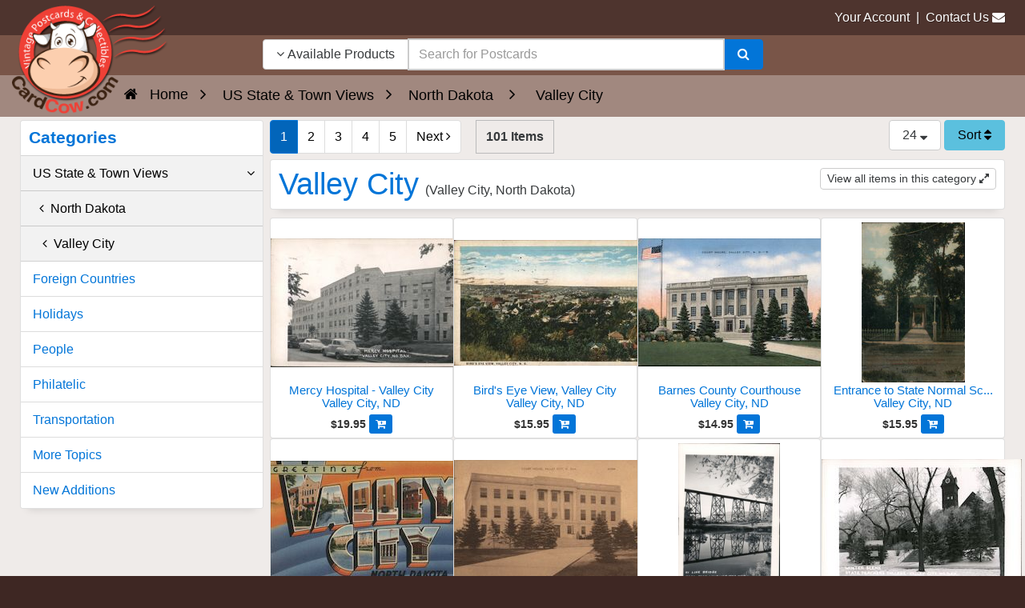

--- FILE ---
content_type: text/html; charset=UTF-8
request_url: https://www.cardcow.com/c/66711/north-dakota-valley-city/
body_size: 7345
content:
<!DOCTYPE html>


<html lang="en">
  <head>
    <meta charset="utf-8">
      <meta http-equiv="x-ua-compatible" content="ie=edge">
<meta name="viewport" content="width=device-width, initial-scale=1.0, shrink-to-fit=no">

<link rel="canonical" href="https://www.cardcow.com/c/66711/north-dakota-valley-city/">
<link rel="next" href="https://www.cardcow.com/c/66711/north-dakota-valley-city/?page=2">
<link rel="alternate" type="application/rss+xml" title="Valley City, North Dakota Vintage Postcards RSS" href="https://www.cardcow.com/c/66711/north-dakota-valley-city/rss/">




    <title>Valley City North Dakota Vintage Postcards &amp; Images</title>
<meta name="description" content="North Dakota, ND, Valley City, postcards">
<meta name="keywords" content="North Dakota, ND, Valley City, postcards">


  
  

  

      
  



  






    




 
<style></style>

  
  
  
  

            
      
  
     
  
   

    
  

   
   
<style></style>









<link rel="stylesheet" href="https://www.cardcow.com/var/cache/css_dir/1.62b3a873117fcff2c2d2004b5a715aa5_sync.css">
 <script src="https://www.cardcow.com/var/cache/js_dir/1.71e28089031404c8ee73dad6718f2698async.js" async="async" id="load-defer-code_js_async1"></script>
<script src="https://www.cardcow.com/var/cache/js_dir/2.6ffc4f2a070f298e1a821eb78ee5fa79_sync.js" id="load-defer-code_js_sync2"></script>

<style>body { font-family: Century Gothic, CenturyGothic, AppleGothic, sans-serif; }</style>
<meta name="robots" content="index,follow">
<meta name="googlebot" content="index,follow">
<link href="/skin/ultra/ico/apple-touch-icon.png?v=125" rel="apple-touch-icon" sizes="180x180">
<link href="/skin/ultra/ico/favicon-32x32.png?v=125" rel="icon" sizes="32x32" type="image/png">
<link href="/skin/ultra/ico/favicon-16x16.png?v=125" rel="icon" sizes="16x16" type="image/png">
<link href="/skin/ultra/ico/manifest.json?v=125" rel="manifest">
<link href="/skin/ultra/ico/favicon.ico?v=125" rel="shortcut icon">
<meta content="/skin/ultra/ico/browserconfig.xml?v=125" name="msapplication-config">
<meta content="#ffffff" name="theme-color">

<meta property="og:url" content="https://www.cardcow.com/c/66711/north-dakota-valley-city/">
<meta property="og:site_name" content="CardCow.com">
<meta property="og:type" content="product.group">
<meta property="og:image" content="https://www.cardcow.com/default_icon.gif">
<meta property="og:title" content="Valley City">
<meta property="og:description" content="Valley City, North Dakota">
<!--[if lte IE 9]>
<script src="/skin/ultra/js/custom/ie/ie.min.js"></script>
<![endif]-->
<script>

 var dataLayer = dataLayer || [];
   dataLayer.push({
      
   

    
    
   
   
   
         'pageCategories':'US State & Town Views > North Dakota > Valley City',
   'event': 'view_search_results',
   'item_list_id': 'browse_results',
   'item_list_name': 'Browse Results',
   'ecommerce': {
     'items': [
                     {
         'item_id': '1140953',
         'index': 1,
       },               {
         'item_id': '1027442',
         'index': 2,
       },               {
         'item_id': '1014026',
         'index': 3,
       },               {
         'item_id': '1009725',
         'index': 4,
       },               {
         'item_id': '953069',
         'index': 5,
       },               {
         'item_id': '855310',
         'index': 6,
       },               {
         'item_id': '853258',
         'index': 7,
       },               {
         'item_id': '853257',
         'index': 8,
       },               {
         'item_id': '841735',
         'index': 9,
       },               {
         'item_id': '834771',
         'index': 10,
       },               {
         'item_id': '834574',
         'index': 11,
       },               {
         'item_id': '811457',
         'index': 12,
       },               {
         'item_id': '789088',
         'index': 13,
       },               {
         'item_id': '788958',
         'index': 14,
       },               {
         'item_id': '788951',
         'index': 15,
       },               {
         'item_id': '788945',
         'index': 16,
       },               {
         'item_id': '788937',
         'index': 17,
       },               {
         'item_id': '788930',
         'index': 18,
       },               {
         'item_id': '767059',
         'index': 19,
       },               {
         'item_id': '718884',
         'index': 20,
       },               {
         'item_id': '699382',
         'index': 21,
       },               {
         'item_id': '671343',
         'index': 22,
       },               {
         'item_id': '671341',
         'index': 23,
       },               {
         'item_id': '671322',
         'index': 24,
       },             ]
   }
 
 }); 
    dataLayer.push({
   'gads':1
 });
 
 
 
 dataLayer.push({
            'page': '0',
       });
 
</script>
<script>(function(w,d,s,l,i){w[l]=w[l]||[];w[l].push({'gtm.start':
new Date().getTime(),event:'gtm.js'});var f=d.getElementsByTagName(s)[0],
j=d.createElement(s),dl=l!='dataLayer'?'&l='+l:'';j.async=true;j.src=
'https://www.googletagmanager.com/gtm.js?id='+i+dl;f.parentNode.insertBefore(j,f);
})(window,document,'script','dataLayer','GTM-TCGTZLF');</script>

</head>
<body class="md-brown-900 body-background">
<noscript><iframe src="https://www.googletagmanager.com/ns.html?id=GTM-TCGTZLF"
height="0" width="0" style="display:none;visibility:hidden"></iframe></noscript>


<div class="container-fluid nopadding">


<header class="header-lower">
<div class="padlr15 md-brown-800"><div class="container-fluid header-upper">
<div class="header container-fluid">
<div class="row">

<div class="col-xs-9 col-sm-9 col-md-3 text-xs-right pull-xs-right nopadding">
  <a href="/login/">Your Account</a>
    &nbsp;|&nbsp;
  <a href="/help/?section=contactus&mode=update">Contact Us</a>&nbsp;<i class="fa fa-envelope hidden-sm-down"></i>
</div>


</div>
</div>
</div></div>


<div class="padlr15 md-brown-500">
<div class="header container-fluid">
<div class="row">

<div class="col-xs-4 col-sm-4 col-md-3 col-lg-3 nopadding" aria-hidden="true">

<img class="header-logo" src="/skin/ultra/images/logo/cardcow-logo-clear.png" alt="CardCow Vintage Postcards Logo">
</div>

<div class="col-md-5 col-lg-6 text-xs-center nopadding">

<div class="hidden-search-down">

	<div class="block-center header-search-container">

	<div class="full-width block-centered">

	


    
    
<script>//<![CDATA[
  if (typeof xc_load_css !== 'undefined') {
    xc_load_css('/skin/common_files/lib/jqueryui/components/menu.min.css', 'link');
  }
//]]></script>
    
    
<script>//<![CDATA[
  if (typeof xc_load_css !== 'undefined') {
    xc_load_css('/skin/common_files/lib/jqueryui/components/autocomplete.min.css', 'link');
  }
//]]></script>
<form method="GET" action="/search3.php" name="productsearchform" autocomplete="off" role="search">

    <input type="hidden" name="section" id="section" value="unsold">
    <input type="hidden" name="in_category" id="in_category" value="">
    

  <div class="input-group">

      <div class="input-group-btn">
          <button id="search-dropdown" type="button" class="btn btn-secondary" data-toggle="dropdown" aria-haspopup="true" aria-expanded="false" aria-label="Narrow Your Search Dropdown List"><i class="fa fa-angle-down"></i>
             Available Products</button>
            <div class="dropdown-menu text-dark" role="menu">
                <a class="dropdown-item" role="menuitem" href="javascript:;" onclick="$('#section').val('all');$('#search-dropdown').html('<i class=\'fa fa-angle-down\'></i> All Products');">All Products</a>
                <a class="dropdown-item" role="menuitem" href="javascript:;" onclick="$('#section').val('unsold');$('#search-dropdown').html('<i class=\'fa fa-angle-down\'></i> Available Products');">Available Products</a>
                <a class="dropdown-item" role="menuitem" href="javascript:;" onclick="$('#section').val('sold');$('#search-dropdown').html('<i class=\'fa fa-angle-down\'></i> Sold Products');">Sold Products</a>
                                  <a class="dropdown-item" role="menuitem" href="javascript:;" onclick="$('#section').val('category');$('#in_category').val('66711');$('#search-dropdown').html('<i class=\'fa fa-angle-down\'></i> Category: Valley City');">Category: Valley City</a>
                      </div>
    </div>

		<input id="searchbox1" type="text" class="form-control search-input-p middle" name="s" placeholder="Search for Postcards" aria-label="Search Term" role="searchbox" autofocus>

		<div class="input-group-btn">
			<button class="btn btn-primary" type="submit" aria-label="Search"><i class="fa fa-search"></i></button>
		</div>

	</div>


</form>

	</div>

	</div>

</div>

</div>

<div class="col-xs-8 col-sm-8 col-md-4 col-lg-3 text-xs-right pull-xs-left nopadding header-icons">

	<div class="block-center header-icons-container">

		<div class="block-centered">

			
			<span class="hidden-search-up">
			<a href="javascript:;" class="header-search ttip_s" title="Search" data-toggle="collapse" data-target="#search-panel" aria-label="Search"><i class="fa fa-search"></i></a>

			        <a href="/login/" class="header-account ttip_s" title="My Account" aria-label="My Account"><i class="fa fa-user-circle-o"></i></a>
      </span> 		</div>

		<div class="block-centered">

							

  

<div class="menu-dialog menu-minicart"><div class="minicart">



</div>
</div>			
		</div>

	</div>

</div>

</div>
</div>
</div>
</header>

<div class="md-brown-50">
<div class="hidden-search-up">
<section class="collapse search-panel" id="search-panel">
<div class="card-block container-fluid">
<div class="container-fluid nopadding">

<div class="mb10">
<h3 class="pull-xs-left fluid">Search</h3>
<a class="btn btn-secondary pull-xs-right close-header-panel"><i class="fa fa-angle-up"></i></a>
<div class="clearfix"></div>
</div>


<form method="GET" action="/search3.php" name="productsearchform2" autocomplete="off" aria-label="hidden">
  <input type="hidden" name="section" id="section2" value="unsold">
  <input type="hidden" name="in_category" id="in_category2">

  <div class="input-group">
    <div class="input-group-btn">
      <button id="search-dropdown2" type="button" class="btn btn-secondary" data-toggle="dropdown" aria-haspopup="true" aria-expanded="false"><i class="fa fa-angle-down"></i>
         Available</button>
        <div class="dropdown-menu text-dark">
          <a class="dropdown-item" href="javascript:;" onclick="$('#section2').val('all');$('#search-dropdown2').html('<i class=\'fa fa-angle-down\'></i> All Products');">All</a>
          <a class="dropdown-item" href="javascript:;" onclick="$('#section2').val('unsold');$('#search-dropdown2').html('<i class=\'fa fa-angle-down\'></i> Available Products');">Available</a>
          <a class="dropdown-item" href="javascript:;" onclick="$('#section2').val('sold');$('#search-dropdown2').html('<i class=\'fa fa-angle-down\'></i> Sold Products');">Sold</a>
                      <a class="dropdown-item" href="javascript:;" onclick="$('#section2').val('category');$('#in_category2').val('66711');$('#search-dropdown2').html('<i class=\'fa fa-angle-down\'></i> Category: Valley City');">Category: Valley City</a>
                  </div>
    </div>

		<input id="searchbox2" type="text" class="form-control search-input-p middle" name="s" placeholder="Enter Keyword..." aria-label="Enter Keyword">

		<div class="input-group-btn">
			<button class="btn btn-primary" type="submit" aria-label="Search"><i class="fa fa-search"></i></button>
		</div>

	</div>


</form>


</div>

</div>
</section>

</div></div>

<div class="md-brown-500">
</div>





<div class="md-brown-300" role="navigation" aria-label="Breadcrumbs">
<div class="container-fluid breadcrumb-container">
<div class="container-fluid nopadding">
  <div class="text-xs-center">
          
<ol class="breadcrumb" itemscope itemtype="http://schema.org/BreadcrumbList">
  <li class="breadcrumb-item" itemprop="itemListElement" itemscope itemtype="http://schema.org/ListItem">
          <a itemprop="item"
        href="/">
        <span itemprop="name">
                      Home
                  </span>
              </a>
          <meta itemprop="position" content="1">
  </li>
  <li class="breadcrumb-item" itemprop="itemListElement" itemscope itemtype="http://schema.org/ListItem">
          <a itemprop="item"
        href="/c/20193/us-state-town-views/">
        <span itemprop="name">
                      US State &amp; Town Views
                  </span>
              </a>
          <meta itemprop="position" content="2">
  </li>
  <li class="breadcrumb-item" itemprop="itemListElement" itemscope itemtype="http://schema.org/ListItem">
          <a itemprop="item"
        href="/c/20228/north-dakota/">
        <span itemprop="name">
                      North Dakota
                  </span>
              </a>
          <meta itemprop="position" content="3">
  </li>
 <li class="breadcrumb-item" itemprop="itemListElement" itemscope itemtype="http://schema.org/ListItem">
  <span itemprop="name">Valley City</span>
  <meta itemprop="position" content="4">
</li>
</ol>
</div>
</div>
</div>
</div>


<div class="md-brown-50"><div class="container-fluid nopadding main-container-fluid">




	<div class="row">





<div class="col-xs-12 col-sm-12 col-md-12 col-lg-9 push-lg-3 col-xl-9 push-xl-3 col-npr">

                            
                            
      
      
      
      
      
       




       <div class="row mr0">
<nav>

<div class="col-xs-12 col-lg-9 text-xs-center text-sm-center text-lg-left">
    
    
<ul class="pagination nomargin mb4" aria-label="Pagination List">
<li class="page-item active"><a class="page-link" href="#active" aria-label="Page 1">1</a></li><li class="page-item"><a class="page-link" href="/c/66711/north-dakota-valley-city/?page=2" aria-label="Page 2">2</a></li><li class="page-item"><a class="page-link" href="/c/66711/north-dakota-valley-city/?page=3" aria-label="Page 3">3</a></li><li class="page-item"><a class="page-link" href="/c/66711/north-dakota-valley-city/?page=4" aria-label="Page 4">4</a></li><li class="page-item"><a class="page-link" href="/c/66711/north-dakota-valley-city/?page=5" aria-label="Page 5">5</a></li><li class="page-item"><a class="page-link" href="/c/66711/north-dakota-valley-city/?page=2" rel="next" aria-label="Next Page">Next <i class="fa fa-angle-right"></i></a></li></ul>

    <img src="/skin/common_files/images/spacer.gif" width="10" alt="">
        <ul class="pagination nomargin mb4">
        <li class="page-item nav-total">101 Items</li>
    </ul>
    </div>

<div class="col-xs-12 col-lg-3 text-xs-center text-lg-right pull-lg-right inline nopadding">
    
            <span class="dropdown sort-dropdown"><a href="javascript:;" class="btn btn-secondary pp_button ttip_n" title="# Per Page" data-toggle="dropdown" aria-expanded="false" aria-label="Products Per Page">24&nbsp;<i class="fa fa-sort-down"></i></a><span class="dropdown-menu pp_menu"> <a class="dropdown-item selected" href="/c/66711/north-dakota-valley-city/?objects_per_page=24">24</a><a class="dropdown-item" href="/c/66711/north-dakota-valley-city/?objects_per_page=48">48</a><a class="dropdown-item" href="/c/66711/north-dakota-valley-city/?objects_per_page=72">72</a><a class="dropdown-item" href="/c/66711/north-dakota-valley-city/?objects_per_page=96">96</a><a class="dropdown-item" href="/c/66711/north-dakota-valley-city/?objects_per_page=120">120</a><a class="dropdown-item" href="/c/66711/north-dakota-valley-city/?objects_per_page=144">144</a><a class="dropdown-item" href="/c/66711/north-dakota-valley-city/?objects_per_page=168">168</a><a class="dropdown-item" href="/c/66711/north-dakota-valley-city/?objects_per_page=192">192</a></span></span>
                        
                      
    
      <div class="dropdown sort-dropdown d-inline">
      <a href="javascript:;" class="btn btn-info ttip_n" title="Sort By" data-toggle="dropdown" aria-expanded="false">Sort&nbsp;<i class="fa fa-sort"></i></a>
      <div class="dropdown-menu dropdown-menu-right dropdown">
                               <a href="/c/66711/north-dakota-valley-city/" class="dropdown-item selected disabled">Default
                                                                                                                                          </a>
            
                                                                 <a href="/c/66711/north-dakota-valley-city/?sort=title" class="dropdown-item">Product
                             (A-Z)                                                                                                              </a>
            
                                                                 <a href="/c/66711/north-dakota-valley-city/?sort=price" class="dropdown-item">Price
                                                         (Low-High)                                                                                  </a>
            
                                                </div>
    </div>
  
    </div>

</nav>
</div>
    
<main>

        
<div class="card card-block dialog-title np"><h1 class="fluid nomargin fluid text-primary text-primary" style="display:inline;">Valley City</h1>  &nbsp;(Valley City, North Dakota)      <div class="pull-right" title="Valley City">
      <a class="mb5 btn btn-secondary btn-sm pull-right" href="/viewall/66711/">View all items in this category&nbsp;<i class="fa fa-expand"></i></a>
    </div>
  
  
  <div class="row"></div>
</div>






  
  
  
      

  
  
    <div class="clearfix"></div>
  
    
  <div class="row mobile-padding container-fluid nomargin nopadding">  
     <div class="col-xs-12 col-sm-6 col-md-4 col-lg-4 col-xl-3 product-cell product-cell-buynow"><div class="card card-block product-card text-xs-center clearfix"><a href="/1140953/valley-city-north-dakota-mercy-hospital/"    ><div class="product-thumb-container">       <img alt="Mercy Hospital - Valley City Postcard"  style="max-height:200px;" src="/images/set1172/thumbs/card01052_fr.jpg" width="250" height="161" class="img-center ">
</div><div class="product-name-container"><h2 class="product-name stack d-inline-block nowrap">Mercy Hospital - Valley City<br>Valley City, ND</h2> </div></a> <div class="product-price-container mb5"><span class="product-price text-black"> <span class="currency">$19.95</span>&nbsp;<a href="/cart.php?mode=add&productids=1140953" aria-label="Add to Cart" tabindex=-1 rel="nofollow"><span class="btn-primary btn-sm"><i class='fa fa-cart-plus'></i></span></a></span></div></div></div>
 <div class="col-xs-12 col-sm-6 col-md-4 col-lg-4 col-xl-3 product-cell product-cell-buynow"><div class="card card-block product-card text-xs-center clearfix"><a href="/1027442/valley-city-north-dakota-birds-eye-view/"    ><div class="product-thumb-container">       <img alt="Bird&#039;s Eye View, Valley City Postcard"  style="max-height:200px;" src="/images/set1080/thumbs/card00042_fr.jpg" width="250" height="157" class="img-center ">
</div><div class="product-name-container"><h2 class="product-name stack d-inline-block nowrap">Bird's Eye View, Valley City<br>Valley City, ND</h2> </div></a> <div class="product-price-container mb5"><span class="product-price text-black"> <span class="currency">$15.95</span>&nbsp;<a href="/cart.php?mode=add&productids=1027442" aria-label="Add to Cart" tabindex=-1 rel="nofollow"><span class="btn-primary btn-sm"><i class='fa fa-cart-plus'></i></span></a></span></div></div></div>
 <div class="col-xs-12 col-sm-6 col-md-4 col-lg-4 col-xl-3 product-cell product-cell-buynow"><div class="card card-block product-card text-xs-center clearfix"><a href="/1014026/valley-city-north-dakota-barnes-county-courthouse/"    ><div class="product-thumb-container">       <img alt="Barnes County Courthouse Postcard"  style="max-height:200px;" src="/images/set1126/thumbs/card00572_fr.jpg" width="250" height="160" class="img-center ">
</div><div class="product-name-container"><h2 class="product-name stack d-inline-block nowrap">Barnes County Courthouse<br>Valley City, ND</h2> </div></a> <div class="product-price-container mb5"><span class="product-price text-black"> <span class="currency">$14.95</span>&nbsp;<a href="/cart.php?mode=add&productids=1014026" aria-label="Add to Cart" tabindex=-1 rel="nofollow"><span class="btn-primary btn-sm"><i class='fa fa-cart-plus'></i></span></a></span></div></div></div>
 <div class="col-xs-12 col-sm-6 col-md-4 col-lg-4 col-xl-3 product-cell product-cell-buynow"><div class="card card-block product-card text-xs-center clearfix"><a href="/1009725/valley-city-north-dakota-entrance-state-normal-school-grounds/"    ><div class="product-thumb-container">       <img alt="Entrance to State Normal School Grounds Postcard"  style="max-height:200px;" src="/images/set1064/thumbs/card00357_fr.jpg" width="161" height="250" class="img-center ">
</div><div class="product-name-container"><h2 class="product-name stack d-inline-block nowrap">Entrance to State Normal Sc...<br>Valley City, ND</h2> </div></a> <div class="product-price-container mb5"><span class="product-price text-black"> <span class="currency">$15.95</span>&nbsp;<a href="/cart.php?mode=add&productids=1009725" aria-label="Add to Cart" tabindex=-1 rel="nofollow"><span class="btn-primary btn-sm"><i class='fa fa-cart-plus'></i></span></a></span></div></div></div>
 <div class="col-xs-12 col-sm-6 col-md-4 col-lg-4 col-xl-3 product-cell product-cell-buynow"><div class="card card-block product-card text-xs-center clearfix"><a href="/953069/valley-city-north-dakota-greetings-from/"    ><div class="product-thumb-container">       <img alt="Greetings from Valley City Postcard"  style="max-height:200px;" src="/images/set1067/thumbs/card00696_fr.jpg" width="250" height="156" class="img-center ">
</div><div class="product-name-container"><h2 class="product-name stack d-inline-block nowrap">Greetings from Valley City<br>Valley City, ND</h2> </div></a> <div class="product-price-container mb5"><span class="product-price text-black"> <span class="currency">$14.95</span>&nbsp;<a href="/cart.php?mode=add&productids=953069" aria-label="Add to Cart" tabindex=-1 rel="nofollow"><span class="btn-primary btn-sm"><i class='fa fa-cart-plus'></i></span></a></span></div></div></div>
 <div class="col-xs-12 col-sm-6 col-md-4 col-lg-4 col-xl-3 product-cell product-cell-buynow"><div class="card card-block product-card text-xs-center clearfix"><a href="/855310/valley-city-north-dakota-court-house/"    ><div class="product-thumb-container">       <img alt="Court House Postcard"  style="max-height:200px;" src="/images/set865/thumbs/card00773_fr.jpg" width="250" height="158" class="img-center ">
</div><div class="product-name-container"><h2 class="product-name stack d-inline-block nowrap">Court House<br>Valley City, ND</h2> </div></a> <div class="product-price-container mb5"><span class="product-price text-black"> <span class="currency">$15.95</span>&nbsp;<a href="/cart.php?mode=add&productids=855310" aria-label="Add to Cart" tabindex=-1 rel="nofollow"><span class="btn-primary btn-sm"><i class='fa fa-cart-plus'></i></span></a></span></div></div></div>
 <div class="col-xs-12 col-sm-6 col-md-4 col-lg-4 col-xl-3 product-cell product-cell-buynow"><div class="card card-block product-card text-xs-center clearfix"><a href="/853258/valley-city-north-dakota-hi-line-bridge-3737-feet-long-168-high/"    ><div class="product-thumb-container">       <img alt="Hi-Line Bridge - 3737 Feet Long, 168 Feet High Postcard"  style="max-height:200px;" src="/images/set864/thumbs/card00727_fr.jpg" width="158" height="250" class="img-center ">
</div><div class="product-name-container"><h2 class="product-name stack d-inline-block nowrap">Hi-Line Bridge - 3737 Feet ...<br>Valley City, ND</h2> </div></a> <div class="product-price-container mb5"><span class="product-price text-black"> <span class="currency">$19.95</span>&nbsp;<a href="/cart.php?mode=add&productids=853258" aria-label="Add to Cart" tabindex=-1 rel="nofollow"><span class="btn-primary btn-sm"><i class='fa fa-cart-plus'></i></span></a></span></div></div></div>
 <div class="col-xs-12 col-sm-6 col-md-4 col-lg-4 col-xl-3 product-cell product-cell-buynow"><div class="card card-block product-card text-xs-center clearfix"><a href="/853257/valley-city-north-dakota-winter-scene-state-teachers-college/"    ><div class="product-thumb-container">       <img alt="Winter Scene State Teachers College Postcard"  style="max-height:200px;" src="/images/set864/thumbs/card00726_fr.jpg" width="250" height="161" class="img-center ">
</div><div class="product-name-container"><h2 class="product-name stack d-inline-block nowrap">Winter Scene State Teachers...<br>Valley City, ND</h2> </div></a> <div class="product-price-container mb5"><span class="product-price text-black"> <span class="currency">$19.95</span>&nbsp;<a href="/cart.php?mode=add&productids=853257" aria-label="Add to Cart" tabindex=-1 rel="nofollow"><span class="btn-primary btn-sm"><i class='fa fa-cart-plus'></i></span></a></span></div></div></div>
 <div class="col-xs-12 col-sm-6 col-md-4 col-lg-4 col-xl-3 product-cell product-cell-buynow"><div class="card card-block product-card text-xs-center clearfix"><a href="/841735/valley-city-north-dakota-sheyenne-river/"    ><div class="product-thumb-container">       <img alt="Sheyenne River Postcard"  style="max-height:200px;" src="/images/set855/thumbs/card00966_fr.jpg" width="250" height="159" class="img-center ">
</div><div class="product-name-container"><h2 class="product-name stack d-inline-block nowrap">Sheyenne River<br>Valley City, ND</h2> </div></a> <div class="product-price-container mb5"><span class="product-price text-black"> <span class="currency">$15.95</span>&nbsp;<a href="/cart.php?mode=add&productids=841735" aria-label="Add to Cart" tabindex=-1 rel="nofollow"><span class="btn-primary btn-sm"><i class='fa fa-cart-plus'></i></span></a></span></div></div></div>
 <div class="col-xs-12 col-sm-6 col-md-4 col-lg-4 col-xl-3 product-cell product-cell-buynow"><div class="card card-block product-card text-xs-center clearfix"><a href="/834771/valley-city-north-dakota-mill-sheyenne-river/"    ><div class="product-thumb-container">       <img alt="The Mill and Sheyenne River Postcard"  style="max-height:200px;" src="/images/set851/thumbs/card00366_fr.jpg" width="250" height="159" class="img-center ">
</div><div class="product-name-container"><h2 class="product-name stack d-inline-block nowrap">The Mill and Sheyenne River<br>Valley City, ND</h2> </div></a> <div class="product-price-container mb5"><span class="product-price text-black"> <span class="currency">$15.95</span>&nbsp;<a href="/cart.php?mode=add&productids=834771" aria-label="Add to Cart" tabindex=-1 rel="nofollow"><span class="btn-primary btn-sm"><i class='fa fa-cart-plus'></i></span></a></span></div></div></div>
 <div class="col-xs-12 col-sm-6 col-md-4 col-lg-4 col-xl-3 product-cell product-cell-buynow"><div class="card card-block product-card text-xs-center clearfix"><a href="/834574/valley-city-north-dakota-post-office/"    ><div class="product-thumb-container">       <img alt="Post Office Postcard"  style="max-height:200px;" src="/images/set851/thumbs/card00169_fr.jpg" width="250" height="159" class="img-center ">
</div><div class="product-name-container"><h2 class="product-name stack d-inline-block nowrap">Post Office<br>Valley City, ND</h2> </div></a> <div class="product-price-container mb5"><span class="product-price text-black"> <span class="currency">$15.95</span>&nbsp;<a href="/cart.php?mode=add&productids=834574" aria-label="Add to Cart" tabindex=-1 rel="nofollow"><span class="btn-primary btn-sm"><i class='fa fa-cart-plus'></i></span></a></span></div></div></div>
 <div class="col-xs-12 col-sm-6 col-md-4 col-lg-4 col-xl-3 product-cell product-cell-buynow"><div class="card card-block product-card text-xs-center clearfix"><a href="/811457/valley-city-north-dakota-interior-view-normal-auditorium/"    ><div class="product-thumb-container">       <img alt="Interior View of the Normal Auditorium Postcard"  style="max-height:200px;" src="/images/set838/thumbs/card00056_fr.jpg" width="250" height="160" class="img-center ">
</div><div class="product-name-container"><h2 class="product-name stack d-inline-block nowrap">Interior View of the Normal...<br>Valley City, ND</h2> </div></a> <div class="product-price-container mb5"><span class="product-price text-black"> <span class="currency">$12.95</span>&nbsp;<a href="/cart.php?mode=add&productids=811457" aria-label="Add to Cart" tabindex=-1 rel="nofollow"><span class="btn-primary btn-sm"><i class='fa fa-cart-plus'></i></span></a></span></div></div></div>
 <div class="col-xs-12 col-sm-6 col-md-4 col-lg-4 col-xl-3 product-cell product-cell-buynow"><div class="card card-block product-card text-xs-center clearfix"><a href="/789088/valley-city-north-dakota-public-high-school/"    ><div class="product-thumb-container">       <img alt="Public and High School Postcard"  style="max-height:200px;" src="/images/set828/thumbs/card00358_fr.jpg" width="250" height="159" class="img-center ">
</div><div class="product-name-container"><h2 class="product-name stack d-inline-block nowrap">Public and High School<br>Valley City, ND</h2> </div></a> <div class="product-price-container mb5"><span class="product-price text-black"> <span class="currency">$13.95</span>&nbsp;<a href="/cart.php?mode=add&productids=789088" aria-label="Add to Cart" tabindex=-1 rel="nofollow"><span class="btn-primary btn-sm"><i class='fa fa-cart-plus'></i></span></a></span></div></div></div>
 <div class="col-xs-12 col-sm-6 col-md-4 col-lg-4 col-xl-3 product-cell product-cell-buynow"><div class="card card-block product-card text-xs-center clearfix"><a href="/788958/valley-city-north-dakota-state-normal-school/"    ><div class="product-thumb-container">       <img alt="State Normal School Postcard"  style="max-height:200px;" src="/images/set828/thumbs/card00228_fr.jpg" width="250" height="155" class="img-center ">
</div><div class="product-name-container"><h2 class="product-name stack d-inline-block nowrap">State Normal School<br>Valley City, ND</h2> </div></a> <div class="product-price-container mb5"><span class="product-price text-black"> <span class="currency">$13.95</span>&nbsp;<a href="/cart.php?mode=add&productids=788958" aria-label="Add to Cart" tabindex=-1 rel="nofollow"><span class="btn-primary btn-sm"><i class='fa fa-cart-plus'></i></span></a></span></div></div></div>
 <div class="col-xs-12 col-sm-6 col-md-4 col-lg-4 col-xl-3 product-cell product-cell-buynow"><div class="card card-block product-card text-xs-center clearfix"><a href="/788951/valley-city-north-dakota-birds-eye-view/"    ><div class="product-thumb-container">       <img alt="Bird&#039;s Eye View Postcard"  style="max-height:200px;" src="/images/set828/thumbs/card00221_fr.jpg" width="250" height="161" class="img-center ">
</div><div class="product-name-container"><h2 class="product-name stack d-inline-block nowrap">Bird's Eye View<br>Valley City, ND</h2> </div></a> <div class="product-price-container mb5"><span class="product-price text-black"> <span class="currency">$13.95</span>&nbsp;<a href="/cart.php?mode=add&productids=788951" aria-label="Add to Cart" tabindex=-1 rel="nofollow"><span class="btn-primary btn-sm"><i class='fa fa-cart-plus'></i></span></a></span></div></div></div>
 <div class="col-xs-12 col-sm-6 col-md-4 col-lg-4 col-xl-3 product-cell product-cell-buynow"><div class="card card-block product-card text-xs-center clearfix"><a href="/788945/valley-city-north-dakota-entrance-bridge-state-normal-school/"    ><div class="product-thumb-container">       <img alt="Entrance Bridge, State Normal School Postcard"  style="max-height:200px;" src="/images/set828/thumbs/card00215_fr.jpg" width="250" height="159" class="img-center ">
</div><div class="product-name-container"><h2 class="product-name stack d-inline-block nowrap">Entrance Bridge, State Norm...<br>Valley City, ND</h2> </div></a> <div class="product-price-container mb5"><span class="product-price text-black"> <span class="currency">$13.95</span>&nbsp;<a href="/cart.php?mode=add&productids=788945" aria-label="Add to Cart" tabindex=-1 rel="nofollow"><span class="btn-primary btn-sm"><i class='fa fa-cart-plus'></i></span></a></span></div></div></div>
 <div class="col-xs-12 col-sm-6 col-md-4 col-lg-4 col-xl-3 product-cell product-cell-buynow"><div class="card card-block product-card text-xs-center clearfix"><a href="/788937/valley-city-north-dakota-np-high-line-from-chautauqua-park/"    ><div class="product-thumb-container">       <img alt="N.P. High Line from Chautauqua Park Postcard"  style="max-height:200px;" src="/images/set828/thumbs/card00207_fr.jpg" width="250" height="159" class="img-center ">
</div><div class="product-name-container"><h2 class="product-name stack d-inline-block nowrap">N.P. High Line from Chautau...<br>Valley City, ND</h2> </div></a> <div class="product-price-container mb5"><span class="product-price text-black"> <span class="currency">$13.95</span>&nbsp;<a href="/cart.php?mode=add&productids=788937" aria-label="Add to Cart" tabindex=-1 rel="nofollow"><span class="btn-primary btn-sm"><i class='fa fa-cart-plus'></i></span></a></span></div></div></div>
 <div class="col-xs-12 col-sm-6 col-md-4 col-lg-4 col-xl-3 product-cell product-cell-buynow"><div class="card card-block product-card text-xs-center clearfix"><a href="/788930/valley-city-north-dakota-sheyenne-river/"    ><div class="product-thumb-container">       <img alt="Sheyenne River Postcard"  style="max-height:200px;" src="/images/set828/thumbs/card00200_fr.jpg" width="250" height="156" class="img-center ">
</div><div class="product-name-container"><h2 class="product-name stack d-inline-block nowrap">Sheyenne River<br>Valley City, ND</h2> </div></a> <div class="product-price-container mb5"><span class="product-price text-black"> <span class="currency">$13.95</span>&nbsp;<a href="/cart.php?mode=add&productids=788930" aria-label="Add to Cart" tabindex=-1 rel="nofollow"><span class="btn-primary btn-sm"><i class='fa fa-cart-plus'></i></span></a></span></div></div></div>
 <div class="col-xs-12 col-sm-6 col-md-4 col-lg-4 col-xl-3 product-cell product-cell-buynow"><div class="card card-block product-card text-xs-center clearfix"><a href="/767059/valley-city-north-dakota-platon-hospital/"    ><div class="product-thumb-container">       <img alt="Platon Hospital Postcard"  style="max-height:200px;" src="/images/set819/thumbs/card00316_fr.jpg" width="250" height="157" class="img-center ">
</div><div class="product-name-container"><h2 class="product-name stack d-inline-block nowrap">Platon Hospital<br>Valley City, ND</h2> </div></a> <div class="product-price-container mb5"><span class="product-price text-black"> <span class="currency">$11.95</span>&nbsp;<a href="/cart.php?mode=add&productids=767059" aria-label="Add to Cart" tabindex=-1 rel="nofollow"><span class="btn-primary btn-sm"><i class='fa fa-cart-plus'></i></span></a></span></div></div></div>
 <div class="col-xs-12 col-sm-6 col-md-4 col-lg-4 col-xl-3 product-cell product-cell-buynow"><div class="card card-block product-card text-xs-center clearfix"><a href="/718884/valley-city-north-dakota-motel/"    ><div class="product-thumb-container">       <img alt="Valley City Motel Postcard"  style="max-height:200px;" src="/images/set792/thumbs/card00070_fr.jpg" width="250" height="162" class="img-center ">
</div><div class="product-name-container"><h2 class="product-name stack d-inline-block nowrap">Valley City Motel<br>Valley City, ND</h2> </div></a> <div class="product-price-container mb5"><span class="product-price text-black"> <span class="currency">$9.95</span>&nbsp;<a href="/cart.php?mode=add&productids=718884" aria-label="Add to Cart" tabindex=-1 rel="nofollow"><span class="btn-primary btn-sm"><i class='fa fa-cart-plus'></i></span></a></span></div></div></div>
 <div class="col-xs-12 col-sm-6 col-md-4 col-lg-4 col-xl-3 product-cell product-cell-buynow"><div class="card card-block product-card text-xs-center clearfix"><a href="/699382/valley-city-north-dakota-state-normal-school/"    ><div class="product-thumb-container">       <img alt="State Normal School Postcard"  style="max-height:200px;" src="/images/set773/thumbs/card00400_fr.jpg" width="250" height="161" class="img-center ">
</div><div class="product-name-container"><h2 class="product-name stack d-inline-block nowrap">State Normal School<br>Valley City, ND</h2> </div></a> <div class="product-price-container mb5"><span class="product-price text-black"> <span class="currency">$9.95</span>&nbsp;<a href="/cart.php?mode=add&productids=699382" aria-label="Add to Cart" tabindex=-1 rel="nofollow"><span class="btn-primary btn-sm"><i class='fa fa-cart-plus'></i></span></a></span></div></div></div>
 <div class="col-xs-12 col-sm-6 col-md-4 col-lg-4 col-xl-3 product-cell product-cell-buynow"><div class="card card-block product-card text-xs-center clearfix"><a href="/671343/high-bridge-over-sheyenne-river-valley-city-north-dakota/"    ><div class="product-thumb-container">       <img alt="High Bridge Over Sheyenne River Postcard"  style="max-height:200px;" src="/images/set744/thumbs/card00177_fr.jpg" width="250" height="158" class="img-center ">
</div><div class="product-name-container"><h2 class="product-name stack d-inline-block nowrap">High Bridge Over Sheyenne R...<br>Valley City, ND</h2> </div></a> <div class="product-price-container mb5"><span class="product-price text-black"> <span class="currency">$12.95</span>&nbsp;<a href="/cart.php?mode=add&productids=671343" aria-label="Add to Cart" tabindex=-1 rel="nofollow"><span class="btn-primary btn-sm"><i class='fa fa-cart-plus'></i></span></a></span></div></div></div>
 <div class="col-xs-12 col-sm-6 col-md-4 col-lg-4 col-xl-3 product-cell product-cell-buynow"><div class="card card-block product-card text-xs-center clearfix"><a href="/671341/court-house-valley-city-north-dakota/"    ><div class="product-thumb-container">       <img alt="Court House Postcard"  style="max-height:200px;" src="/images/set744/thumbs/card00175_fr.jpg" width="250" height="160" class="img-center ">
</div><div class="product-name-container"><h2 class="product-name stack d-inline-block nowrap">Court House<br>Valley City, ND</h2> </div></a> <div class="product-price-container mb5"><span class="product-price text-black"> <span class="currency">$12.95</span>&nbsp;<a href="/cart.php?mode=add&productids=671341" aria-label="Add to Cart" tabindex=-1 rel="nofollow"><span class="btn-primary btn-sm"><i class='fa fa-cart-plus'></i></span></a></span></div></div></div>
 <div class="col-xs-12 col-sm-6 col-md-4 col-lg-4 col-xl-3 product-cell product-cell-buynow"><div class="card card-block product-card text-xs-center clearfix"><a href="/671322/post-office-valley-city-north-dakota/"    ><div class="product-thumb-container">       <img alt="Post Office Postcard"  style="max-height:200px;" src="/images/set744/thumbs/card00156_fr.jpg" width="250" height="155" class="img-center ">
</div><div class="product-name-container"><h2 class="product-name stack d-inline-block nowrap">Post Office<br>Valley City, ND</h2> </div></a> <div class="product-price-container mb5"><span class="product-price text-black"> <span class="currency">$12.95</span>&nbsp;<a href="/cart.php?mode=add&productids=671322" aria-label="Add to Cart" tabindex=-1 rel="nofollow"><span class="btn-primary btn-sm"><i class='fa fa-cart-plus'></i></span></a></span></div></div></div>
 
  </div>

  
  
  

  <div class="row mr0">
<nav>

<div class="col-md-12 text-xs-center mt10">

    
<ul class="pagination nomargin mb4" aria-label="Pagination List">
<li class="page-item active"><a class="page-link" href="#active" aria-label="Page 1">1</a></li><li class="page-item"><a class="page-link" href="/c/66711/north-dakota-valley-city/?page=2" aria-label="Page 2">2</a></li><li class="page-item"><a class="page-link" href="/c/66711/north-dakota-valley-city/?page=3" aria-label="Page 3">3</a></li><li class="page-item"><a class="page-link" href="/c/66711/north-dakota-valley-city/?page=4" aria-label="Page 4">4</a></li><li class="page-item"><a class="page-link" href="/c/66711/north-dakota-valley-city/?page=5" aria-label="Page 5">5</a></li><li class="page-item"><a class="page-link" href="/c/66711/north-dakota-valley-city/?page=2" rel="next" aria-label="Next Page">Next <i class="fa fa-angle-right"></i></a></li></ul>

</div>

  <div class="col-md-12 text-xs-center">
<a class="btn btn-sm btn-info mb4 hidden-sm-down" href="https://www.cardcow.com/c/66711/north-dakota-valley-city/?printable=Y" target="_blank" rel="nofollow" aria-label="Print This Page (Link Opens in New Window)">Print This Page</a>
</div>

</nav>
</div>







<div class="col-xs-12 text-xs-center nopadding">
  <ins class="adsbygoogle"
  style="display:block"
  data-ad-client="ca-pub-7199668992931623"
  data-ad-slot="6383024928"
  data-ad-format="rectangle,horizontal"
  data-full-width-responsive="true">
</ins>
<script>
 (adsbygoogle = window.adsbygoogle || []).push({});
</script>
  </div>
<div class="col-xs-12" style="height:10px"></div>


      
    
</main>


</div>

<div class="col-xs-12 col-sm-12 col-md-12 col-lg-3 pull-lg-9 col-xl-3 pull-xl-9 col-npl">
<aside aria-label="Left Menu">

   
    
<div class="card" style="padding:0!important">

<div class="pad10">
<h4 class="nomargin font-weight-bold fluid text-primary">Categories</h4>
</div>


<nav class="basic-nav" aria-label="Categories">
<div class="list-group">
             <a class="list-group-item active" href="/c/20193/us-state-town-views/">
        
        US State &amp; Town Views                  <span class="pull-right"><i class="fa fa-angle-down"></i></span>
              </a>
                         <a class="list-group-item active" href="/c/20228/north-dakota/">
                  &nbsp;          <i class="fa fa-angle-left"></i>&nbsp;
        
        North Dakota              </a>
                         <a class="list-group-item active" href="/c/66711/north-dakota-valley-city/">
                  &nbsp;&nbsp;          <i class="fa fa-angle-left"></i>&nbsp;
        
        Valley City              </a>
                        <a class="list-group-item" href="/c/20245/foreign-countries/">Foreign Countries</a>
                  <a class="list-group-item" href="/c/29474/holidays/">Holidays</a>
                  <a class="list-group-item" href="/c/65592/people/">People</a>
                  <a class="list-group-item" href="/c/70930/philatelic/">Philatelic</a>
                  <a class="list-group-item" href="/c/29485/transportation/">Transportation</a>
                  <a class="list-group-item" href="/c/65644/more-topics/">More Topics</a>
                  <a class="list-group-item" href="/c/66497/new-additions/">New Additions</a>
       
</div>
</nav>


</div>






    










  
  
  



</aside>
</div>


</div>




</div>
</div>

<footer class="md-brown-700 container-fluid footer-upper" aria-label="Page Footer">
<div class="md-brown-600">
<div class="row">

	<div class="col-md-6 col-lg-3">
	
      <h4 class="footer-title footer-col-1 clearfix pull-left">    
    <a class="footer-title footer-col-1 clearfix" data-toggle="collapse" href="#footer-col-1">
        About
    </a>
  </h4>
<hr class="hr-footer">
<div class="footer-panel collapse in" id="footer-col-1">

<ul>

	
			<li><a href="/about/">About CardCow</a></li>
				<li><a href="/faq/">Frequently Asked Questions</a></li>
				<li><a href="/terms-and-conditions/">Terms &amp; Conditions</a></li>
				<li><a href="/privacy-policy/">Privacy Policy</a></li>
		
  <li><a href="/sitemap">Sitemap</a></li>

	
</ul>

</div>

	</div>

	<div class="col-md-6 col-lg-3">
	
      <h4 class="footer-title footer-col-2 clearfix pull-left">    
    <a class="footer-title footer-col-2 clearfix" data-toggle="collapse" href="#footer-col-2">
        Links
    </a>
  </h4>
<hr class="hr-footer">
<div class="footer-panel collapse in" id="footer-col-2">

<ul>
	<li><a href="/sell/">Sell Your Postcards</a></li>
  <li><a href="/c/66497/new-additions/">New Additions</a></li>
  <li><a href="/popular-postcards/">Popular Postcards</a></li>
  <li><a href="/t-shirts/">T-Shirts, Prints & Gifts</a></li>
	<li><a href="/popular-ecards/">Popular E-cards</a></li>
</ul>

</div>

	</div>

	<div class="col-md-6 col-lg-3">
	
      <h4 class="footer-title footer-col-3 clearfix pull-left">    
    <a class="footer-title footer-col-3 clearfix" data-toggle="collapse" href="#footer-col-3">
        Resources
    </a>
  </h4>
<hr class="hr-footer">
<div class="footer-panel collapse in" id="footer-col-3">

<ul>
    <li><a href="/accessibility-statement/">Accessibility</a></li>
    <li><a href="/comments/">Recent Comments</a></li>
    <li><a href="/then-and-now/">Then & Now Views</a></li>
  	<li><a href="/other-resources/">Other Resources</a></li>
</ul>

</div>

	</div>

	<div class="col-md-6 col-lg-3">
	
  


<div class="newsletter-form alert-warning pad15">

<p>Subscribe to our newsletter for updates and coupons</p>

<form id="newsletter-signup" action="/altskin_newsletter_subscribe.php?action=signup" method="post">


<input type="hidden" name="listid" value="1">
<input type="hidden" name="listname" value="CardCow Newsletter">
<div class="input-group mt10">
<input type="email" name="signup-email" id="signup-email" placeholder="Email Address" onkeyup="javascript:this.value = this.value.toLowerCase();" autocomplete="off" aria-label="Email Address" required>
<span class="input-group-btn">
<button class="btn btn-primary" id="signup-button" type="submit" aria-label="signup"><i class="fa fa-arrow-right"></i></button>
</span>
</div>
</form>
<div id="signup-response"></div>
</div>





	</div>

</div>


<div class="clearing"></div>

</div>


<div class="md-brown-700"><div class="container-fluid footer-lower">

<div class="row">


<div class="col-sm-12 col-md-4 text-xs-center text-sm-center text-md-left">


</div>


<div class="col-sm-12 col-md-4 text-xs-center">

<div class="payment-icons">

<i class="fa fa-cc-paypal"></i><i class="fa fa-cc-visa"></i><i class="fa fa-cc-mastercard"></i><i class="fa fa-cc-amex"></i>
</div>
</div>


<div class="col-sm-12 col-md-4 text-xs-center text-sm-center text-md-right">

<div class="social-buttons">

<a href="https://www.facebook.com/CardCow" aria-label="Facebook"><span class="fa-stack"><i class="fa fa-circle fa-stack-2x text-facebook"></i><i class="fa fa-facebook fa-inverse fa-stack-1x"></i></span></a>
<a href="https://twitter.com/cardcow" aria-label="Twitter"><span class="fa-stack"><i class="fa fa-circle fa-stack-2x text-twitter"></i><i class="fa fa-twitter fa-inverse fa-stack-1x"></i></span></a>


<a href="https://www.youtube.com/cardcow" aria-label="Youtube"><span class="fa-stack"><i class="fa fa-circle fa-stack-2x text-youtube"></i><i class="fa fa-youtube fa-inverse fa-stack-1x"></i></span></a>

<a href="https://www.pinterest.com/cardcow/" aria-label="Pinterest"><span class="fa-stack"><i class="fa fa-circle fa-stack-2x text-pinterest"></i><i class="fa fa-pinterest fa-inverse fa-stack-1x"></i></span></a>



<a href="https://www.cardcow.com/rss/" aria-label="RSS Feed"><span class="fa-stack"><i class="fa fa-circle fa-stack-2x text-rss"></i><i class="fa fa-rss fa-inverse fa-stack-1x"></i></span></a>

</div>

</div>






</div>

</div>
</div>
</footer>
</div>





























  
  





















<script src="https://www.cardcow.com/var/cache/js_dir/3.b5649badc9b99e2d27c5dad7aa831f64_sync.js" id="load-defer-code_js_sync3"></script>




</body>
</html>


--- FILE ---
content_type: text/html; charset=utf-8
request_url: https://www.google.com/recaptcha/api2/aframe
body_size: 181
content:
<!DOCTYPE HTML><html><head><meta http-equiv="content-type" content="text/html; charset=UTF-8"></head><body><script nonce="5ebeAlGN6SdMs6A0xuflNQ">/** Anti-fraud and anti-abuse applications only. See google.com/recaptcha */ try{var clients={'sodar':'https://pagead2.googlesyndication.com/pagead/sodar?'};window.addEventListener("message",function(a){try{if(a.source===window.parent){var b=JSON.parse(a.data);var c=clients[b['id']];if(c){var d=document.createElement('img');d.src=c+b['params']+'&rc='+(localStorage.getItem("rc::a")?sessionStorage.getItem("rc::b"):"");window.document.body.appendChild(d);sessionStorage.setItem("rc::e",parseInt(sessionStorage.getItem("rc::e")||0)+1);localStorage.setItem("rc::h",'1764860445459');}}}catch(b){}});window.parent.postMessage("_grecaptcha_ready", "*");}catch(b){}</script></body></html>

--- FILE ---
content_type: text/css
request_url: https://www.cardcow.com/var/cache/css_dir/1.62b3a873117fcff2c2d2004b5a715aa5_sync.css
body_size: 102922
content:
.ui-draggable-handle{-ms-touch-action:none;touch-action:none}.ui-helper-hidden{display:none}.ui-helper-hidden-accessible{border:0;clip:rect(0 0 0 0);height:1px;margin:-1px;overflow:hidden;padding:0;position:absolute;width:1px}.ui-helper-reset{margin:0;padding:0;border:0;outline:0;line-height:1.3;text-decoration:none;font-size:100%;list-style:none}.ui-helper-clearfix:before,.ui-helper-clearfix:after{content:"";display:table;border-collapse:collapse}.ui-helper-clearfix:after{clear:both}.ui-helper-zfix{width:100%;height:100%;top:0;left:0;position:absolute;opacity:0;filter:Alpha(Opacity=0)}.ui-front{z-index:100}.ui-state-disabled{cursor:default!important;pointer-events:none}.ui-icon{display:inline-block;vertical-align:middle;margin-top:-.25em;position:relative;text-indent:-99999px;overflow:hidden;background-repeat:no-repeat}.ui-widget-icon-block{left:50%;margin-left:-8px;display:block}.ui-widget-overlay{position:fixed;top:0;left:0;width:100%;height:100%}.ui-resizable{position:relative}.ui-resizable-handle{position:absolute;font-size:.1px;display:block;-ms-touch-action:none;touch-action:none}.ui-resizable-disabled .ui-resizable-handle,.ui-resizable-autohide .ui-resizable-handle{display:none}.ui-resizable-n{cursor:n-resize;height:7px;width:100%;top:-5px;left:0}.ui-resizable-s{cursor:s-resize;height:7px;width:100%;bottom:-5px;left:0}.ui-resizable-e{cursor:e-resize;width:7px;right:-5px;top:0;height:100%}.ui-resizable-w{cursor:w-resize;width:7px;left:-5px;top:0;height:100%}.ui-resizable-se{cursor:se-resize;width:12px;height:12px;right:1px;bottom:1px}.ui-resizable-sw{cursor:sw-resize;width:9px;height:9px;left:-5px;bottom:-5px}.ui-resizable-nw{cursor:nw-resize;width:9px;height:9px;left:-5px;top:-5px}.ui-resizable-ne{cursor:ne-resize;width:9px;height:9px;right:-5px;top:-5px}.ui-button{padding:.4em 1em;display:inline-block;position:relative;line-height:normal;margin-right:.1em;cursor:pointer;vertical-align:middle;text-align:center;-webkit-user-select:none;-moz-user-select:none;-ms-user-select:none;user-select:none;overflow:visible}.ui-button,.ui-button:link,.ui-button:visited,.ui-button:hover,.ui-button:active{text-decoration:none}.ui-button-icon-only{width:2em;box-sizing:border-box;text-indent:-9999px;white-space:nowrap}input.ui-button.ui-button-icon-only{text-indent:0}.ui-button-icon-only .ui-icon{position:absolute;top:50%;left:50%;margin-top:-8px;margin-left:-8px}.ui-button.ui-icon-notext .ui-icon{padding:0;width:2.1em;height:2.1em;text-indent:-9999px;white-space:nowrap}input.ui-button.ui-icon-notext .ui-icon{width:auto;height:auto;text-indent:0;white-space:normal;padding:.4em 1em}input.ui-button::-moz-focus-inner,button.ui-button::-moz-focus-inner{border:0;padding:0}.ui-controlgroup{vertical-align:middle;display:inline-block}.ui-controlgroup>.ui-controlgroup-item{float:left;margin-left:0;margin-right:0}.ui-controlgroup>.ui-controlgroup-item:focus,.ui-controlgroup>.ui-controlgroup-item.ui-visual-focus{z-index:9999}.ui-controlgroup-vertical>.ui-controlgroup-item{display:block;float:none;width:100%;margin-top:0;margin-bottom:0;text-align:left}.ui-controlgroup-vertical .ui-controlgroup-item{box-sizing:border-box}.ui-controlgroup .ui-controlgroup-label{padding:.4em 1em}.ui-controlgroup .ui-controlgroup-label span{font-size:80%}.ui-controlgroup-horizontal .ui-controlgroup-label+.ui-controlgroup-item{border-left:none}.ui-controlgroup-vertical .ui-controlgroup-label+.ui-controlgroup-item{border-top:none}.ui-controlgroup-horizontal .ui-controlgroup-label.ui-widget-content{border-right:none}.ui-controlgroup-vertical .ui-controlgroup-label.ui-widget-content{border-bottom:none}.ui-controlgroup-vertical .ui-spinner-input{width:75%;width:calc(100% - 2.4em)}.ui-controlgroup-vertical .ui-spinner .ui-spinner-up{border-top-style:solid}.ui-checkboxradio-label .ui-icon-background{box-shadow:inset 1px 1px 1px #ccc;border-radius:.12em;border:none}.ui-checkboxradio-radio-label .ui-icon-background{width:16px;height:16px;border-radius:1em;overflow:visible;border:none}.ui-checkboxradio-radio-label.ui-checkboxradio-checked .ui-icon,.ui-checkboxradio-radio-label.ui-checkboxradio-checked:hover .ui-icon{background-image:none;width:8px;height:8px;border-width:4px;border-style:solid}.ui-checkboxradio-disabled{pointer-events:none}.ui-dialog{position:absolute;top:0;left:0;padding:.2em;outline:0}.ui-dialog .ui-dialog-titlebar{padding:.4em 1em;position:relative}.ui-dialog .ui-dialog-title{float:left;margin:.1em 0;white-space:nowrap;width:90%;overflow:hidden;text-overflow:ellipsis}.ui-dialog .ui-dialog-titlebar-close{position:absolute;right:.3em;top:50%;width:20px;margin:-10px 0 0 0;padding:1px;height:20px}.ui-dialog .ui-dialog-content{position:relative;border:0;padding:.5em 1em;background:none;overflow:auto}.ui-dialog .ui-dialog-buttonpane{text-align:left;border-width:1px 0 0 0;background-image:none;margin-top:.5em;padding:.3em 1em .5em .4em}.ui-dialog .ui-dialog-buttonpane .ui-dialog-buttonset{float:right}.ui-dialog .ui-dialog-buttonpane button{margin:.5em .4em .5em 0;cursor:pointer}.ui-dialog .ui-resizable-n{height:2px;top:0}.ui-dialog .ui-resizable-e{width:2px;right:0}.ui-dialog .ui-resizable-s{height:2px;bottom:0}.ui-dialog .ui-resizable-w{width:2px;left:0}.ui-dialog .ui-resizable-se,.ui-dialog .ui-resizable-sw,.ui-dialog .ui-resizable-ne,.ui-dialog .ui-resizable-nw{width:7px;height:7px}.ui-dialog .ui-resizable-se{right:0;bottom:0}.ui-dialog .ui-resizable-sw{left:0;bottom:0}.ui-dialog .ui-resizable-ne{right:0;top:0}.ui-dialog .ui-resizable-nw{left:0;top:0}.ui-draggable .ui-dialog-titlebar{cursor:move}.ui-tabs{position:relative;padding:.2em}.ui-tabs .ui-tabs-nav{margin:0;padding:.2em .2em 0}.ui-tabs .ui-tabs-nav li{list-style:none;float:left;position:relative;top:0;margin:1px .2em 0 0;border-bottom-width:0;padding:0;white-space:nowrap}.ui-tabs .ui-tabs-nav .ui-tabs-anchor{float:left;padding:.5em 1em;text-decoration:none}.ui-tabs .ui-tabs-nav li.ui-tabs-active{margin-bottom:-1px;padding-bottom:1px}.ui-tabs .ui-tabs-nav li.ui-tabs-active .ui-tabs-anchor,.ui-tabs .ui-tabs-nav li.ui-state-disabled .ui-tabs-anchor,.ui-tabs .ui-tabs-nav li.ui-tabs-loading .ui-tabs-anchor{cursor:text}.ui-tabs-collapsible .ui-tabs-nav li.ui-tabs-active .ui-tabs-anchor{cursor:pointer}.ui-tabs .ui-tabs-panel{display:block;border-width:0;padding:1em 1.4em;background:none}.ui-helper-hidden{display:none}.ui-helper-hidden-accessible{border:0;clip:rect(0 0 0 0);height:1px;margin:-1px;overflow:hidden;padding:0;position:absolute;width:1px}.ui-helper-reset{margin:0;padding:0;border:0;outline:0;line-height:1.3;text-decoration:none;font-size:100%;list-style:none}.ui-helper-clearfix:before,.ui-helper-clearfix:after{content:"";display:table;border-collapse:collapse}.ui-helper-clearfix:after{clear:both}.ui-helper-clearfix{min-height:0}.ui-helper-zfix{width:100%;height:100%;top:0;left:0;position:absolute;opacity:0;filter:Alpha(Opacity=0)}.ui-front{z-index:100}.ui-state-disabled{cursor:default!important}.ui-icon{display:block;text-indent:-99999px;overflow:hidden;background-repeat:no-repeat}.ui-widget-overlay{position:fixed;top:0;left:0;width:100%;height:100%}.ui-draggable-handle{-ms-touch-action:none;touch-action:none}.ui-resizable{position:relative}.ui-resizable-handle{position:absolute;font-size:.1px;display:block;-ms-touch-action:none;touch-action:none}.ui-resizable-disabled .ui-resizable-handle,.ui-resizable-autohide .ui-resizable-handle{display:none}.ui-resizable-n{cursor:n-resize;height:7px;width:100%;top:-5px;left:0}.ui-resizable-s{cursor:s-resize;height:7px;width:100%;bottom:-5px;left:0}.ui-resizable-e{cursor:e-resize;width:7px;right:-5px;top:0;height:100%}.ui-resizable-w{cursor:w-resize;width:7px;left:-5px;top:0;height:100%}.ui-resizable-se{cursor:se-resize;width:12px;height:12px;right:1px;bottom:1px}.ui-resizable-sw{cursor:sw-resize;width:9px;height:9px;left:-5px;bottom:-5px}.ui-resizable-nw{cursor:nw-resize;width:9px;height:9px;left:-5px;top:-5px}.ui-resizable-ne{cursor:ne-resize;width:9px;height:9px;right:-5px;top:-5px}.ui-button{display:inline-block;position:relative;padding:0;line-height:normal;margin-right:.1em;cursor:pointer;vertical-align:middle;text-align:center;overflow:visible}.ui-button,.ui-button:link,.ui-button:visited,.ui-button:hover,.ui-button:active{text-decoration:none}.ui-button-icon-only{width:2.2em}button.ui-button-icon-only{width:2.4em}.ui-button-icons-only{width:3.4em}button.ui-button-icons-only{width:3.7em}.ui-button .ui-button-text{display:block;line-height:normal}.ui-button-text-only .ui-button-text{padding:.4em 1em}.ui-button-icon-only .ui-button-text,.ui-button-icons-only .ui-button-text{padding:.4em;text-indent:-9999999px}.ui-button-text-icon-primary .ui-button-text,.ui-button-text-icons .ui-button-text{padding:.4em 1em .4em 2.1em}.ui-button-text-icon-secondary .ui-button-text,.ui-button-text-icons .ui-button-text{padding:.4em 2.1em .4em 1em}.ui-button-text-icons .ui-button-text{padding-left:2.1em;padding-right:2.1em}input.ui-button{padding:.4em 1em}.ui-button-icon-only .ui-icon,.ui-button-text-icon-primary .ui-icon,.ui-button-text-icon-secondary .ui-icon,.ui-button-text-icons .ui-icon,.ui-button-icons-only .ui-icon{position:absolute;top:50%;margin-top:-8px}.ui-button-icon-only .ui-icon{left:50%;margin-left:-8px}.ui-button-text-icon-primary .ui-button-icon-primary,.ui-button-text-icons .ui-button-icon-primary,.ui-button-icons-only .ui-button-icon-primary{left:.5em}.ui-button-text-icon-secondary .ui-button-icon-secondary,.ui-button-text-icons .ui-button-icon-secondary,.ui-button-icons-only .ui-button-icon-secondary{right:.5em}.ui-buttonset{margin-right:7px}.ui-buttonset .ui-button{margin-left:0;margin-right:-.3em}input.ui-button::-moz-focus-inner,button.ui-button::-moz-focus-inner{border:0;padding:0}.ui-datepicker{width:17em;padding:.2em .2em 0;display:none}.ui-datepicker .ui-datepicker-header{position:relative;padding:.2em 0}.ui-datepicker .ui-datepicker-prev,.ui-datepicker .ui-datepicker-next{position:absolute;top:2px;width:1.8em;height:1.8em}.ui-datepicker .ui-datepicker-prev-hover,.ui-datepicker .ui-datepicker-next-hover{top:1px}.ui-datepicker .ui-datepicker-prev{left:2px}.ui-datepicker .ui-datepicker-next{right:2px}.ui-datepicker .ui-datepicker-prev-hover{left:1px}.ui-datepicker .ui-datepicker-next-hover{right:1px}.ui-datepicker .ui-datepicker-prev span,.ui-datepicker .ui-datepicker-next span{display:block;position:absolute;left:50%;margin-left:-8px;top:50%;margin-top:-8px}.ui-datepicker .ui-datepicker-title{margin:0 2.3em;line-height:1.8em;text-align:center}.ui-datepicker .ui-datepicker-title select{font-size:1em;margin:1px 0}.ui-datepicker select.ui-datepicker-month,.ui-datepicker select.ui-datepicker-year{width:45%}.ui-datepicker table{width:100%;font-size:.9em;border-collapse:collapse;margin:0 0 .4em}.ui-datepicker th{padding:.7em .3em;text-align:center;font-weight:700;border:0}.ui-datepicker td{border:0;padding:1px}.ui-datepicker td span,.ui-datepicker td a{display:block;padding:.2em;text-align:right;text-decoration:none}.ui-datepicker .ui-datepicker-buttonpane{background-image:none;margin:.7em 0 0 0;padding:0 .2em;border-left:0;border-right:0;border-bottom:0}.ui-datepicker .ui-datepicker-buttonpane button{float:right;margin:.5em .2em .4em;cursor:pointer;padding:.2em .6em .3em .6em;width:auto;overflow:visible}.ui-datepicker .ui-datepicker-buttonpane button.ui-datepicker-current{float:left}.ui-datepicker.ui-datepicker-multi{width:auto}.ui-datepicker-multi .ui-datepicker-group{float:left}.ui-datepicker-multi .ui-datepicker-group table{width:95%;margin:0 auto .4em}.ui-datepicker-multi-2 .ui-datepicker-group{width:50%}.ui-datepicker-multi-3 .ui-datepicker-group{width:33.3%}.ui-datepicker-multi-4 .ui-datepicker-group{width:25%}.ui-datepicker-multi .ui-datepicker-group-last .ui-datepicker-header,.ui-datepicker-multi .ui-datepicker-group-middle .ui-datepicker-header{border-left-width:0}.ui-datepicker-multi .ui-datepicker-buttonpane{clear:left}.ui-datepicker-row-break{clear:both;width:100%;font-size:0}.ui-datepicker-rtl{direction:rtl}.ui-datepicker-rtl .ui-datepicker-prev{right:2px;left:auto}.ui-datepicker-rtl .ui-datepicker-next{left:2px;right:auto}.ui-datepicker-rtl .ui-datepicker-prev:hover{right:1px;left:auto}.ui-datepicker-rtl .ui-datepicker-next:hover{left:1px;right:auto}.ui-datepicker-rtl .ui-datepicker-buttonpane{clear:right}.ui-datepicker-rtl .ui-datepicker-buttonpane button{float:left}.ui-datepicker-rtl .ui-datepicker-buttonpane button.ui-datepicker-current,.ui-datepicker-rtl .ui-datepicker-group{float:right}.ui-datepicker-rtl .ui-datepicker-group-last .ui-datepicker-header,.ui-datepicker-rtl .ui-datepicker-group-middle .ui-datepicker-header{border-right-width:0;border-left-width:1px}.ui-dialog{overflow:hidden;position:absolute;top:0;left:0;padding:.2em;outline:0}.ui-dialog .ui-dialog-titlebar{padding:.4em 1em;position:relative}.ui-dialog .ui-dialog-title{float:left;margin:.1em 0;white-space:nowrap;width:90%;overflow:hidden;text-overflow:ellipsis}.ui-dialog .ui-dialog-titlebar-close{position:absolute;right:.3em;top:50%;width:20px;margin:-10px 0 0 0;padding:1px;height:20px}.ui-dialog .ui-dialog-content{position:relative;border:0;padding:.5em 1em;background:none;overflow:auto}.ui-dialog .ui-dialog-buttonpane{text-align:left;border-width:1px 0 0 0;background-image:none;margin-top:.5em;padding:.3em 1em .5em .4em}.ui-dialog .ui-dialog-buttonpane .ui-dialog-buttonset{float:right}.ui-dialog .ui-dialog-buttonpane button{margin:.5em .4em .5em 0;cursor:pointer}.ui-dialog .ui-resizable-se{width:12px;height:12px;right:-5px;bottom:-5px;background-position:16px 16px}.ui-draggable .ui-dialog-titlebar{cursor:move}.ui-tabs{position:relative;padding:.2em}.ui-tabs .ui-tabs-nav{margin:0;padding:.2em .2em 0}.ui-tabs .ui-tabs-nav li{list-style:none;float:left;position:relative;top:0;margin:1px .2em 0 0;border-bottom-width:0;padding:0;white-space:nowrap}.ui-tabs .ui-tabs-nav .ui-tabs-anchor{float:left;padding:.5em 1em;text-decoration:none}.ui-tabs .ui-tabs-nav li.ui-tabs-active{margin-bottom:-1px;padding-bottom:1px}.ui-tabs .ui-tabs-nav li.ui-tabs-active .ui-tabs-anchor,.ui-tabs .ui-tabs-nav li.ui-state-disabled .ui-tabs-anchor,.ui-tabs .ui-tabs-nav li.ui-tabs-loading .ui-tabs-anchor{cursor:text}.ui-tabs-collapsible .ui-tabs-nav li.ui-tabs-active .ui-tabs-anchor{cursor:pointer}.ui-tabs .ui-tabs-panel{display:block;border-width:0;padding:1em 1.4em;background:none}.ui-widget{font-family:Verdana,Tahoma,Arial,sans-serif;font-size:1.1em}.ui-widget .ui-widget{font-size:1em}.ui-widget input,.ui-widget select,.ui-widget textarea,.ui-widget button{font-family:Verdana,Tahoma,Arial,sans-serif;font-size:1em}.ui-widget-content{border:1px solid #a3b8c8;background:#fcfdfd url([data-uri]) 50% bottom repeat-x}.ui-widget-header{border:1px solid #4385b6;background:#5c9ccc url([data-uri]) 50% 50% repeat-x;color:#fff;font-weight:700}.ui-widget-header a{color:#fff}.ui-state-default,.ui-widget-content .ui-state-default,.ui-widget-header .ui-state-default{border:1px solid #9dc4e1;background:#dfeffc url([data-uri]) 50% 50% repeat-x;font-weight:700;color:#2e6e9e}.ui-state-default a,.ui-state-default a:link,.ui-state-default a:visited{color:#2e6e9e;text-decoration:none}.ui-state-hover,.ui-widget-content .ui-state-hover,.ui-widget-header .ui-state-hover,.ui-state-focus,.ui-widget-content .ui-state-focus,.ui-widget-header .ui-state-focus{border:1px solid #79b7e7;background:#d0e5f5 url([data-uri]) 50% 50% repeat-x;font-weight:700;color:#1d5987}.ui-state-hover a,.ui-state-hover a:hover,.ui-state-hover a:link,.ui-state-hover a:visited,.ui-state-focus a,.ui-state-focus a:hover,.ui-state-focus a:link,.ui-state-focus a:visited{color:#1d5987;text-decoration:none}.ui-state-active,.ui-widget-content .ui-state-active,.ui-widget-header .ui-state-active{border:1px solid #79b7e7;background:#f5f8f9 url([data-uri]) 50% 50% repeat-x;font-weight:700;color:#2d4462}.ui-state-active a,.ui-state-active a:link,.ui-state-active a:visited{color:#2d4462;text-decoration:none}.ui-state-highlight,.ui-widget-content .ui-state-highlight,.ui-widget-header .ui-state-highlight{border:1px solid #295289;background:#fff url([data-uri]) 50% 50% repeat-x;color:#363636}.ui-state-highlight a,.ui-widget-content .ui-state-highlight a,.ui-widget-header .ui-state-highlight a{color:#363636}.ui-state-error,.ui-widget-content .ui-state-error,.ui-widget-header .ui-state-error{border:1px solid #e08080;background:#fef1ec url([data-uri]) 50% 50% repeat-x;color:#a41e1e}.ui-state-error a,.ui-widget-content .ui-state-error a,.ui-widget-header .ui-state-error a{color:#a41e1e}.ui-state-error-text,.ui-widget-content .ui-state-error-text,.ui-widget-header .ui-state-error-text{color:#a41e1e}.ui-priority-primary,.ui-widget-content .ui-priority-primary,.ui-widget-header .ui-priority-primary{font-weight:700}.ui-priority-secondary,.ui-widget-content .ui-priority-secondary,.ui-widget-header .ui-priority-secondary{opacity:.7;filter:Alpha(Opacity=70);font-weight:400}.ui-state-disabled,.ui-widget-content .ui-state-disabled,.ui-widget-header .ui-state-disabled{opacity:.35;filter:Alpha(Opacity=35);background-image:none}.ui-state-disabled .ui-icon{filter:Alpha(Opacity=35)}.ui-icon{width:16px;height:16px}.ui-icon,.ui-widget-content .ui-icon{background-image:url([data-uri])}.ui-widget-header .ui-icon{background-image:url(../../../skin/ultra/lib/jqueryui/../../../common_files/lib/jqueryui/images/ui-icons_ffffff_256x240.png)}.ui-state-default .ui-icon{background-image:url([data-uri])}.ui-state-hover .ui-icon,.ui-state-focus .ui-icon{background-image:url([data-uri])}.ui-state-active .ui-icon{background-image:url([data-uri])}.ui-state-highlight .ui-icon{background-image:url([data-uri])}.ui-state-error .ui-icon,.ui-state-error-text .ui-icon{background-image:url([data-uri])}.ui-icon-blank{background-position:16px 16px}.ui-icon-carat-1-n{background-position:0 0}.ui-icon-carat-1-ne{background-position:-16px 0}.ui-icon-carat-1-e{background-position:-32px 0}.ui-icon-carat-1-se{background-position:-48px 0}.ui-icon-carat-1-s{background-position:-64px 0}.ui-icon-carat-1-sw{background-position:-80px 0}.ui-icon-carat-1-w{background-position:-96px 0}.ui-icon-carat-1-nw{background-position:-112px 0}.ui-icon-carat-2-n-s{background-position:-128px 0}.ui-icon-carat-2-e-w{background-position:-144px 0}.ui-icon-triangle-1-n{background-position:0 -16px}.ui-icon-triangle-1-ne{background-position:-16px -16px}.ui-icon-triangle-1-e{background-position:-32px -16px}.ui-icon-triangle-1-se{background-position:-48px -16px}.ui-icon-triangle-1-s{background-position:-64px -16px}.ui-icon-triangle-1-sw{background-position:-80px -16px}.ui-icon-triangle-1-w{background-position:-96px -16px}.ui-icon-triangle-1-nw{background-position:-112px -16px}.ui-icon-triangle-2-n-s{background-position:-128px -16px}.ui-icon-triangle-2-e-w{background-position:-144px -16px}.ui-icon-arrow-1-n{background-position:0 -32px}.ui-icon-arrow-1-ne{background-position:-16px -32px}.ui-icon-arrow-1-e{background-position:-32px -32px}.ui-icon-arrow-1-se{background-position:-48px -32px}.ui-icon-arrow-1-s{background-position:-64px -32px}.ui-icon-arrow-1-sw{background-position:-80px -32px}.ui-icon-arrow-1-w{background-position:-96px -32px}.ui-icon-arrow-1-nw{background-position:-112px -32px}.ui-icon-arrow-2-n-s{background-position:-128px -32px}.ui-icon-arrow-2-ne-sw{background-position:-144px -32px}.ui-icon-arrow-2-e-w{background-position:-160px -32px}.ui-icon-arrow-2-se-nw{background-position:-176px -32px}.ui-icon-arrowstop-1-n{background-position:-192px -32px}.ui-icon-arrowstop-1-e{background-position:-208px -32px}.ui-icon-arrowstop-1-s{background-position:-224px -32px}.ui-icon-arrowstop-1-w{background-position:-240px -32px}.ui-icon-arrowthick-1-n{background-position:0 -48px}.ui-icon-arrowthick-1-ne{background-position:-16px -48px}.ui-icon-arrowthick-1-e{background-position:-32px -48px}.ui-icon-arrowthick-1-se{background-position:-48px -48px}.ui-icon-arrowthick-1-s{background-position:-64px -48px}.ui-icon-arrowthick-1-sw{background-position:-80px -48px}.ui-icon-arrowthick-1-w{background-position:-96px -48px}.ui-icon-arrowthick-1-nw{background-position:-112px -48px}.ui-icon-arrowthick-2-n-s{background-position:-128px -48px}.ui-icon-arrowthick-2-ne-sw{background-position:-144px -48px}.ui-icon-arrowthick-2-e-w{background-position:-160px -48px}.ui-icon-arrowthick-2-se-nw{background-position:-176px -48px}.ui-icon-arrowthickstop-1-n{background-position:-192px -48px}.ui-icon-arrowthickstop-1-e{background-position:-208px -48px}.ui-icon-arrowthickstop-1-s{background-position:-224px -48px}.ui-icon-arrowthickstop-1-w{background-position:-240px -48px}.ui-icon-arrowreturnthick-1-w{background-position:0 -64px}.ui-icon-arrowreturnthick-1-n{background-position:-16px -64px}.ui-icon-arrowreturnthick-1-e{background-position:-32px -64px}.ui-icon-arrowreturnthick-1-s{background-position:-48px -64px}.ui-icon-arrowreturn-1-w{background-position:-64px -64px}.ui-icon-arrowreturn-1-n{background-position:-80px -64px}.ui-icon-arrowreturn-1-e{background-position:-96px -64px}.ui-icon-arrowreturn-1-s{background-position:-112px -64px}.ui-icon-arrowrefresh-1-w{background-position:-128px -64px}.ui-icon-arrowrefresh-1-n{background-position:-144px -64px}.ui-icon-arrowrefresh-1-e{background-position:-160px -64px}.ui-icon-arrowrefresh-1-s{background-position:-176px -64px}.ui-icon-arrow-4{background-position:0 -80px}.ui-icon-arrow-4-diag{background-position:-16px -80px}.ui-icon-extlink{background-position:-32px -80px}.ui-icon-newwin{background-position:-48px -80px}.ui-icon-refresh{background-position:-64px -80px}.ui-icon-shuffle{background-position:-80px -80px}.ui-icon-transfer-e-w{background-position:-96px -80px}.ui-icon-transferthick-e-w{background-position:-112px -80px}.ui-icon-folder-collapsed{background-position:0 -96px}.ui-icon-folder-open{background-position:-16px -96px}.ui-icon-document{background-position:-32px -96px}.ui-icon-document-b{background-position:-48px -96px}.ui-icon-note{background-position:-64px -96px}.ui-icon-mail-closed{background-position:-80px -96px}.ui-icon-mail-open{background-position:-96px -96px}.ui-icon-suitcase{background-position:-112px -96px}.ui-icon-comment{background-position:-128px -96px}.ui-icon-person{background-position:-144px -96px}.ui-icon-print{background-position:-160px -96px}.ui-icon-trash{background-position:-176px -96px}.ui-icon-locked{background-position:-192px -96px}.ui-icon-unlocked{background-position:-208px -96px}.ui-icon-bookmark{background-position:-224px -96px}.ui-icon-tag{background-position:-240px -96px}.ui-icon-home{background-position:0 -112px}.ui-icon-flag{background-position:-16px -112px}.ui-icon-calendar{background-position:-32px -112px}.ui-icon-cart{background-position:-48px -112px}.ui-icon-pencil{background-position:-64px -112px}.ui-icon-clock{background-position:-80px -112px}.ui-icon-disk{background-position:-96px -112px}.ui-icon-calculator{background-position:-112px -112px}.ui-icon-zoomin{background-position:-128px -112px}.ui-icon-zoomout{background-position:-144px -112px}.ui-icon-search{background-position:-160px -112px}.ui-icon-wrench{background-position:-176px -112px}.ui-icon-gear{background-position:-192px -112px}.ui-icon-heart{background-position:-208px -112px}.ui-icon-star{background-position:-224px -112px}.ui-icon-link{background-position:-240px -112px}.ui-icon-cancel{background-position:0 -128px}.ui-icon-plus{background-position:-16px -128px}.ui-icon-plusthick{background-position:-32px -128px}.ui-icon-minus{background-position:-48px -128px}.ui-icon-minusthick{background-position:-64px -128px}.ui-icon-close{background-position:-80px -128px}.ui-icon-closethick{background-position:-96px -128px}.ui-icon-key{background-position:-112px -128px}.ui-icon-lightbulb{background-position:-128px -128px}.ui-icon-scissors{background-position:-144px -128px}.ui-icon-clipboard{background-position:-160px -128px}.ui-icon-copy{background-position:-176px -128px}.ui-icon-contact{background-position:-192px -128px}.ui-icon-image{background-position:-208px -128px}.ui-icon-video{background-position:-224px -128px}.ui-icon-script{background-position:-240px -128px}.ui-icon-alert{background-position:0 -144px}.ui-icon-info{background-position:-16px -144px}.ui-icon-notice{background-position:-32px -144px}.ui-icon-help{background-position:-48px -144px}.ui-icon-check{background-position:-64px -144px}.ui-icon-bullet{background-position:-80px -144px}.ui-icon-radio-on{background-position:-96px -144px}.ui-icon-radio-off{background-position:-112px -144px}.ui-icon-pin-w{background-position:-128px -144px}.ui-icon-pin-s{background-position:-144px -144px}.ui-icon-play{background-position:0 -160px}.ui-icon-pause{background-position:-16px -160px}.ui-icon-seek-next{background-position:-32px -160px}.ui-icon-seek-prev{background-position:-48px -160px}.ui-icon-seek-end{background-position:-64px -160px}.ui-icon-seek-start{background-position:-80px -160px}.ui-icon-seek-first{background-position:-80px -160px}.ui-icon-stop{background-position:-96px -160px}.ui-icon-eject{background-position:-112px -160px}.ui-icon-volume-off{background-position:-128px -160px}.ui-icon-volume-on{background-position:-144px -160px}.ui-icon-power{background-position:0 -176px}.ui-icon-signal-diag{background-position:-16px -176px}.ui-icon-signal{background-position:-32px -176px}.ui-icon-battery-0{background-position:-48px -176px}.ui-icon-battery-1{background-position:-64px -176px}.ui-icon-battery-2{background-position:-80px -176px}.ui-icon-battery-3{background-position:-96px -176px}.ui-icon-circle-plus{background-position:0 -192px}.ui-icon-circle-minus{background-position:-16px -192px}.ui-icon-circle-close{background-position:-32px -192px}.ui-icon-circle-triangle-e{background-position:-48px -192px}.ui-icon-circle-triangle-s{background-position:-64px -192px}.ui-icon-circle-triangle-w{background-position:-80px -192px}.ui-icon-circle-triangle-n{background-position:-96px -192px}.ui-icon-circle-arrow-e{background-position:-112px -192px}.ui-icon-circle-arrow-s{background-position:-128px -192px}.ui-icon-circle-arrow-w{background-position:-144px -192px}.ui-icon-circle-arrow-n{background-position:-160px -192px}.ui-icon-circle-zoomin{background-position:-176px -192px}.ui-icon-circle-zoomout{background-position:-192px -192px}.ui-icon-circle-check{background-position:-208px -192px}.ui-icon-circlesmall-plus{background-position:0 -208px}.ui-icon-circlesmall-minus{background-position:-16px -208px}.ui-icon-circlesmall-close{background-position:-32px -208px}.ui-icon-squaresmall-plus{background-position:-48px -208px}.ui-icon-squaresmall-minus{background-position:-64px -208px}.ui-icon-squaresmall-close{background-position:-80px -208px}.ui-icon-grip-dotted-vertical{background-position:0 -224px}.ui-icon-grip-dotted-horizontal{background-position:-16px -224px}.ui-icon-grip-solid-vertical{background-position:-32px -224px}.ui-icon-grip-solid-horizontal{background-position:-48px -224px}.ui-icon-gripsmall-diagonal-se{background-position:-64px -224px}.ui-icon-grip-diagonal-se{background-position:-80px -224px}.ui-corner-all,.ui-corner-top,.ui-corner-left,.ui-corner-tl{border-top-left-radius:4px}.ui-corner-all,.ui-corner-top,.ui-corner-right,.ui-corner-tr{border-top-right-radius:4px}.ui-corner-all,.ui-corner-bottom,.ui-corner-left,.ui-corner-bl{border-bottom-left-radius:4px}.ui-corner-all,.ui-corner-bottom,.ui-corner-right,.ui-corner-br{border-bottom-right-radius:4px}.ui-widget-overlay{background:#212121 url([data-uri]) 50% 50% repeat-x;opacity:.3;filter:Alpha(Opacity=30)}.ui-widget-shadow{margin:-8px 0 0 -8px;padding:8px;background:#262626 url([data-uri]) 50% 50% repeat-x;opacity:.3;filter:Alpha(Opacity=30);border-radius:8px}.ui-widget.ui-widget-content{border:0 none}.ui-dialog .ui-dialog-titlebar{border-radius:0;-webkit-border-radius:0;-moz-border-radius:0;-ms-border-radius:0;background:#f2f2f2;color:#000;border:0;border-bottom:1px solid #e3e3e3;margin-bottom:7px}.ui-dialog .ui-dialog-title{font-size:18px;font-weight:400;margin:4px 16px 4px 0}.ui-dialog{-webkit-box-shadow:0 0 0 10px rgba(0,0,0,.3);-moz-box-shadow:0 0 0 10px rgba(0,0,0,.3);box-shadow:0 0 0 10px rgba(0,0,0,.3);border-width:0;padding:7px;position:fixed!important}.ui-dialog.ui-corner-all{-webkit-border-radius:8px;-moz-border-radius:8px;border-radius:8px}.ui-dialog.type-w .ui-dialog-titlebar{background:#fcf8e3;color:#c49f60;border-bottom-color:#f3edcf}.ui-dialog.type-i .ui-dialog-titlebar{background:#d9edf7;color:#3a87ad;border-bottom-color:#b3d2e0}.ui-dialog.type-e .ui-dialog-titlebar{background:#f2dede;color:#b94a48;border-bottom-color:#dbbabe}.ui-dialog .ui-dialog-titlebar-close:focus{border:0;outline:0}.ui-dialog .ui-dialog-titlebar-close{border:0;background:none;font-weight:400;color:#3b3b3b}.ui-dialog .ui-dialog-titlebar-close .ui-icon{background:url([data-uri])}.ui-dialog .ui-dialog-titlebar-close:hover .ui-icon{background-position:16px 0}.ui-front{z-index:10000}.clearing{height:0;font-size:0;clear:both}.valign-middle{vertical-align:middle}.valign-middle-adv-lvl1{height:100%;display:table}.valign-middle-adv-lvl2{display:table-cell;vertical-align:middle}.halign-center-noscript,.halign-center{display:table;margin:0 auto;text-align:center}.center{text-align:center}.right-box{width:100%;text-align:right}.text-block{margin-bottom:15px}.text-pre-block{margin-top:15px}.nowrap{white-space:nowrap}.width-100{width:100%}.page-break{height:0;line-height:0;margin:0;padding:0;page-break-after:always}.pointer{cursor:pointer}.overflow{position:relative;margin-right:20px;padding-bottom:20px;overflow:auto}.hidden{display:none}.plain-box{display:block;padding-bottom:15px}.plain-box .label-title{display:block}.default-value{color:#aaa}.underline{text-decoration:underline}.dotted{text-decoration:none!important;border-bottom:1px dotted #888}.toggle-link{background:transparent url([data-uri]) no-repeat right 8px;padding-right:15px}.cursor-hover:hover{border:solid 1px #1a478f!important}.error-message{color:#b51a00}select.err,input.err,textarea.err{border:solid 1px #b51a00;background-color:#f7f3f3}div.error-message{margin:0 0 15px}.form-text{color:#112536;font-weight:700}tr.head-row th{background:#ccc none;font-weight:700}tr.center-row th{text-align:center}div.ajax-popup-error-message{padding:0 5px;margin:10px 0;display:none}div.ajax-popup-error-message span{float:left;margin:0 10px 0 3px}.currency{white-space:nowrap}input.datepicker-formatted{border:solid 1px #bbb;margin-right:5px}input.datepicker-formatted[disabled]{background:#fff;color:#bbb}input.zipcode{width:100px;display:inline-block}input.zip4{width:70px;display:inline-block}span.validate-mark{margin:0;padding:0;vertical-align:middle}span.validate-mark img{width:15px;height:15px;margin-left:3px}span.validate-matched img{background:transparent url([data-uri]) no-repeat left top}span.validate-non-matched img{background:transparent url([data-uri]) no-repeat left top}#top-message{margin:0 auto;padding:0;position:fixed;left:0;right:0;top:0;width:500px;z-index:2000}@media screen and (max-width:767px){#top-message{width:300px}}#top-message .box{position:relative;padding:5px 31px 8px 12px;vertical-align:middle;text-align:left}#top-message a.close-link{display:block;position:absolute;top:5px;right:8px;text-decoration:none}#top-message .close-img{width:21px;height:21px;background:transparent url([data-uri]) no-repeat left top}#top-message .message-i{color:#fff;background-color:#51a351}#top-message .message-w{color:#fff;background-color:#f89406}#top-message .message-e{color:#fff;background-color:#bd362f}.fill-error label{color:#ce0000}.fill-error input[type=text],.fill-error input[type=password],.fill-error select,.fill-error textarea{border:solid 1px #ce0000;background-color:#ffebeb}div.error-label{color:#ce0000;font-size:12px!important;display:none}.fill-error div.error-label{display:block}.inline-message{height:16px;line-height:16px;vertical-align:middle;padding:1px 1px 15px;margin:0}.inline-message img.icon-w{vertical-align:top;width:18px;height:18px;background:transparent url([data-uri]) no-repeat}.cart-message{padding:5px 5px 5px 35px;text-align:left;min-height:20px;color:#4f6280;font-size:10px;margin-top:10px;margin-bottom:10px}.cart-message-w{background:#efefef 5px 5px url([data-uri]) no-repeat}.cart-message div.close-link{float:right;width:25px;height:13px;text-align:right;cursor:pointer;background:transparent url([data-uri]) no-repeat right top}button.button{border:0 none;background-color:transparent;cursor:pointer;height:23px;margin:0;padding:1px;vertical-align:top;overflow:visible;outline-style:none}button.button .button-right{display:block;background:transparent url([data-uri]) no-repeat right top;padding:0 10px 0 0;height:21px}button.button .button-left{display:block;margin:0;background:transparent url([data-uri]) no-repeat left top;padding:0 5px 0 15px;vertical-align:middle;white-space:nowrap;font-family:verdana,arial,helvetica,sans-serif;color:#111d4d;font-weight:700;font-size:11px;height:22px;line-height:21px}div.button{border:0 none;background:transparent none;cursor:pointer;margin:0;padding:0 10px 0 0;white-space:nowrap;background:transparent url([data-uri]) no-repeat right top;float:left}div.button div,div.button a{display:block;background:transparent url([data-uri]) no-repeat left top;padding:0 5px 0 15px;line-height:21px;white-space:nowrap;font-family:verdana,arial,helvetica,sans-serif;color:#111d4d;font-weight:700;font-size:11px;text-decoration:none;outline-style:none}button.simple-button{border:0 none;background-color:transparent;cursor:pointer;height:15px;margin:3px 0 0;padding:0;white-space:nowrap;color:#043fa0;font-size:11px;font-weight:700;line-height:15px;vertical-align:middle;outline-style:none}button.simple-button span{text-decoration:underline}button.simple-button img{display:none}a.simple-button{font-size:11px;white-space:nowrap;color:#043fa0;font-weight:400;margin:0;padding:0;line-height:21px;vertical-align:bottom;text-decoration:underline;outline-style:none}a.simple-button:hover{color:#2863c2}input.image-button{margin:0;padding:0;margin-bottom:2px;border:0 none;width:19px;height:18px;background:transparent url([data-uri]) no-repeat left top;vertical-align:middle}a.image-button{text-decoration:none}a.image-button img{margin:0;padding:0;margin-bottom:2px;border:0 none;width:19px;height:18px;background:transparent url([data-uri]) no-repeat left top;vertical-align:middle}.button-row,.button-row-right{margin-top:20px;padding:0;height:23px;line-height:23px}.buttons-row .button,.buttons-row button.simple-button,.buttons-row a.simple-button{float:left}.buttons-row-right .button,.buttons-row-right button.simple-button,.buttons-row-right a.simple-button,.button-row-right .button,.button-row-right button.simple-button,.button-row-right a.simple-button{float:right}.buttons-row-right,.buttons-row{margin:5px 0 0;height:23px}.buttons-row .button-separator{float:left;width:20px;height:22px}.buttons-row-right .button-separator{float:right;width:30px;height:15px}table tr td.buttons-row,table tr td.button-row,table tr td.buttons-row-right,table tr td.button-row-right{margin:0;padding-top:15px}.buttons-auto-separator .button,.buttons-auto-separator button.simple-button,.buttons-auto-separator a.simple-button{margin-right:20px}.address-main .buttons-auto-separator .button{margin-right:12px}.shipping-method a{font-weight:700;text-decoration:underline}.shipping-method a:hover{text-decoration:none}.shipping-method label{display:block;vertical-align:middle}.shipping-warning{color:#3c6992;text-decoration:none;font-size:9px;font-family:arial,verdana,helvetica,sans-serif}.estimator-container{width:100%}.giftwrapping-cart{text-align:left}.giftwrap-option{padding:5px 0 5px 5px}.giftwrap-message-label{padding:5px 0}.giftwrap-cart-note{margin-left:15px;color:#b51800}.invoice-total-name span{font-weight:400}.cart-total-row .total-name a{font-weight:400}.invoice-giftwrap-notes{padding-top:30px}.invoice-giftwrap-notes p{font-size:14px;font-weight:700;text-align:center}.invoice-giftwrap-notes div{border:1px solid #cecfce;height:50px;overflow:hidden;padding:5px}.data-table td{padding:4px 1px;line-height:21px;vertical-align:top}.data-table.light-table td{line-height:16px;padding:3px}.data-table td.data-name{vertical-align:top;color:#112536;padding-right:5px}.data-table td.data-required,td.data-required{color:#800}.data-table td.data-required{padding-right:4px;text-align:center;width:5px}.data-table .error-message{color:#800;vertical-align:middle}.data-table div.error-message{margin:0}.data-table tr.head-row th{padding-left:5px;padding-right:5px}.data-table tr th.data-checkbox-column{width:10px}.data-table tr .data-right-column{text-align:right}.data-table tr .data-width-100{width:100%}.data-table tr td.data-name label{line-height:21px;vertical-align:top}span.star{padding-left:5px;color:#800}.expand-section{height:16px;margin:20px 0;vertical-align:middle;line-height:16px}.expand-section img{width:11px;height:11px;vertical-align:middle;margin:2px 5px 3px 0}.expand-section img.plus{background:transparent url([data-uri]) no-repeat left top}.expand-section img.minus{background:transparent url([data-uri]) no-repeat left top}.expand-section a{font-weight:700;text-decoration:underline}h3.separator{margin-top:30px}.img-down-direction{width:7px;height:6px;vertical-align:middle;background:transparent url([data-uri]) no-repeat left top;margin-right:3px}.img-up-direction{width:7px;height:6px;vertical-align:middle;background:transparent url([data-uri]) no-repeat left top;margin-right:3px}.noscript-warning{position:absolute;top:10px;padding:10px;left:25%;right:25%;margin:0;overflow:hidden;border:5px solid #ddd;background:#fff none}.noscript-warning .content{background:transparent url([data-uri]) no-repeat left top;font-weight:700;padding-left:37px;min-height:32px;line-height:16px}.lbl{display:inline!important;color:green!important;font-weight:700!important;width:auto!important;margin:0!important;padding:0!important}.section{margin:0!important;padding:0!important;width:auto!important}.blockMsg{padding:0;margin:0;min-width:200px;top:40%;text-align:center;color:#000;border:3px solid #aaa;background-color:#fff;cursor:wait}.blockUI span.waiting{padding:3px;background:#fbfbfb url([data-uri]) no-repeat;color:#617683;display:inline-block;font-size:18px;margin:8px 5px;padding:5px 0 5px 45px}.ui-dialog .blockOverlay{background:#fff!important;opacity:1!important;filter:Alpha(Opacity=100)}.ui-dialog .blockMsg{border:0 none!important}#tooltip{position:absolute;border:1px solid #000;padding:5px;background:#fff none;top:0;left:0;text-align:left;max-width:300px;z-index:10000}#tooltip h3,#tooltip div{margin:0}.small-note,.small-link{color:#3c6992;text-decoration:none;font-size:9px;font-family:arial,verdana,helvetica,sans-serif}.small{font-weight:400;font-size:10px}.small-link:hover{text-decoration:underline}div.popup-dialog{text-align:left;min-width:300px}.adv-search table td{white-space:nowrap;padding:3px 5px 3px 0}.adv-search table .data-name{width:20%;vertical-align:top;color:#112536;font-weight:700}.adv-search table .data-input{white-space:nowrap}.adv-search table .pattern{padding-bottom:0}.adv-search table .pattern input,.adv-search table .pattern select{width:95%;vertical-align:bottom}.adv-search table .search-button{width:25%;padding:0}#adv_search_box{margin-bottom:15px}.search-again{position:relative;margin-top:-17px;text-align:right;margin-left:400px}.results-found{position:relative;width:400px}td.search-extra-fields.input-row{white-space:normal}.register-note{color:#000;margin-bottom:15px}.register-newbie-note{text-align:center;margin-top:30px}.register-bottom-note{margin-top:30px;padding-bottom:45px}.register-ups-box{margin-top:45px;margin-bottom:15px}.register-section-title{height:30px;vertical-align:middle}.register-section-title div{vertical-align:middle;padding:2px 0;border-bottom:1px solid #ddd}.register-section-title div *{vertical-align:middle}.register-sec-minimized div{border-bottom:0 none}.register-section-title label{color:#2c3e49;font-weight:700}.register-table .register-exp-section label{border-bottom:0 dashed #2c3e49}table.register-table .register-exp-section{padding-top:16px;padding-bottom:16px}table.register-table td.data-name{text-align:right;font-weight:400;width:30%}.cart .item{margin:0 0 0}.cart .item .image{position:relative;padding:3px 8px 3px 3px;height:100%}.cart .details{margin-left:138px;vertical-align:top;width:80%}.cart .product-title{text-decoration:underline}.cart .descr{padding-bottom:15px}.cart .poptions-title{font-weight:700}.cart .poptions-list{margin-bottom:15px}.cart .buttons{position:relative;vertical-align:top;margin-top:30px;height:23px}.cart .buttons .buttons-row{margin-top:0}.cart .left-buttons-row{vertical-align:top;position:absolute;top:0;left:0}.cart .right-buttons-row{position:absolute;top:0;right:0;width:50%}.cart .right-buttons-row .checkout-button{float:right}.cart-total-line{width:50%;margin-left:50%}.cart-total-row{text-align:right}div.shipping-method{color:#112536;font-weight:700;margin-bottom:15px;text-align:right}th.shipping-method{color:#112536;font-weight:700;text-align:left}.shipping-method select{font-weight:400}.shipping-method table{margin:0 0 0 auto;text-align:right}.shipping-method table td{font-weight:400;text-align:left}.shipping-method tr.selected{background:#eee none}.totals{margin:0 0 0 auto;text-align:right;width:100%}.totals td{padding:3px}.totals .total-name{white-space:nowrap;color:#112536;font-weight:400;padding-right:8px;text-align:right;width:90%}.totals .total-value{white-space:nowrap;color:#5cb85c;font-weight:700;text-align:right}.totals .total-alt-value{white-space:nowrap;text-align:right;vertical-align:top;color:#818a91}.totals .total-line{height:1px}.totals .total-line img{background:rgba(0,0,0,.2) none;width:100%;height:1px}.totals .total{white-space:nowrap;color:#112536;font-weight:700;padding-right:8px;text-transform:uppercase;text-align:right}.totals .total-taxes{font-weight:700;text-align:right}.totals .total-tax-line{background-color:#eee}.totals .total-tax-line td{text-align:right;white-space:nowrap}.totals .total-tax-name{padding-right:8px}.cart hr{margin-top:5px;margin-bottom:10px;border-color:#d7d9e4}.cart-content{margin-bottom:15px}.cart-content tr td,.cart-content tr th{text-align:left;vertical-align:top}.cart-content tr td.summary-cell{text-align:right;font-weight:700}.cart-content .cart-column-tax{text-align:center}.cart-content td.cart-column-price,.cart-content td.cart-column-total{text-align:right}.cart-content .cart-content-text{color:#b51a00;font-weight:700}.cart-content .cart-column-product{width:100%}.cmpi-vbv-icon{width:49%;float:left;text-align:center}.cmpi-vbv-icon img{width:71px;height:57px;background:transparent url([data-uri]) no-repeat left top}.cmpi-mcsc-icon{width:49%;text-align:center}.cmpi-mcsc-icon img{width:74px;height:40px;background:transparent url([data-uri]) no-repeat left top}.checkout-payments tr td{padding:2px;text-align:left}.checkout-payments tr td.checkout-payment-name{width:20%;white-space:nowrap}.checkout-payments tr td.checkout-payment-name label{font-weight:700}.checkout-payments tr td.checkout-payment-descr{width:80%}.checkout-payments tr td.checkout-payment-paypal{width:100%}.checkout-payments tr td.checkout-payment-paypal img{border:0 none}.checkout-payments tr.paypal-bml-method input,.checkout-payments tr.paypal-bml-method .terms img{margin-top:0}.checkout-payments tr.paypal-bml-method td{padding-top:0}.checkout-update-button{float:left;margin:0}.order-placed-msg{margin:20px 0 10px;padding:0;font-size:13px;text-align:center}body.payment-wait{text-align:center}body.payment-wait .payment-wait-title,body.payment-wait .payment-details-title{border-top:30px solid #d0ddeb}body.payment-wait h1{display:block;padding:40px 0 0;border-top:1px solid #d0ddeb;margin-top:1px;color:#2c3e49}body.payment-wait img.payment-wait-image{background:transparent url([data-uri]) repeat-x;width:350px;height:11px;margin-top:10px}.help-index{list-style:none;padding:0;margin:0}.help-index li{margin:0;padding:10px 0 0}.help-index li.first-item{padding-top:0}.help-usps-test-dir{text-decoration:underline;margin-bottom:15px}.order-invoice{background:#fff none}.invoice-company-icon{vertical-align:top;padding-top:30px}.invoice-data-box{width:100%;padding-left:30px}.invoice-data-box table{width:100%}.invoice-data-box table tr td{padding:2px;vertical-align:top}.invoice-title{font-weight:700;font-size:28px;text-transform:uppercase}.invoice-data-box table tr td.invoice-right-info{text-align:left;vertical-align:bottom}hr.invoice-line{margin:2px 0 17px;border-bottom:2px solid #58595b}.invoice-personal-info{width:45%;margin-bottom:15px}.invoice-personal-info tr td{padding:0}.invoice-personal-info tr td strong{white-space:nowrap}.invoice-address-box{width:100%;margin-bottom:30px}.invoice-address-title{width:45%;height:25px}td.invoice-line{vertical-align:top;padding:0;height:4px}td.invoice-line img{height:2px;width:100%;background:#58595b none}.invoice-address-box table{width:100%}.invoice-address-box table tr td{padding:0}.invoice-address-box table tr td strong{white-space:nowrap}.invoice-customer-notes{padding-top:30px}.invoice-customer-notes p{font-size:14px;font-weight:700;text-align:center}.invoice-customer-notes div{border:1px solid #cecfce;height:50px;overflow:hidden;padding:5px}.invoice-bottom-note{text-align:center;padding-top:30px;font-size:12px}p.invoice-products-title{font-size:14px;font-weight:700;text-align:center}.invoice-products{width:100%;background:#000 none}.invoice-products tr td,.invoice-products tr th{background:#fff none;vertical-align:middle}.invoice-products tr th{padding:3px;background:#ccc none;white-space:nowrap}.invoice-products tr th.invoice-sku-column,.invoice-products tr th.invoice-quantity-column,.invoice-products tr th.invoice-total-column{width:60px}.invoice-products tr th.invoice-tax-column{width:100px}.invoice-products tr th.invoice-price-column{width:100px;text-align:center}.invoice-products tr td{padding:3px}.invoice-products tr td.invoice-price-column,.invoice-products tr td.invoice-tax-column,.invoice-products tr td.invoice-quantity-column{text-align:center}.invoice-products tr td.invoice-product-column span{font-size:11px}.invoice-products tr td.invoice-product-column table tr td{vertical-align:top;padding:0 3px 3px 0}.invoice-products tr td.invoice-product-column p{white-space:nowrap}.invoice-products tr td.invoice-product-column div{padding-left:10px;white-space:nowrap}.invoice-products tr td.invoice-price-column{text-align:center;white-space:nowrap}.invoice-products tr td.invoice-total-column{text-align:right;white-space:nowrap;padding-right:5px}.invoice-totals{width:100%}.invoice-totals tr td{padding:0}.invoice-totals tr .invoice-total-title{text-align:right;width:100%;height:20px}.invoice-totals tr .invoice-total-name{text-align:right;width:100%;height:20px;padding-right:3px}.invoice-totals tr .invoice-total-value{text-align:right;height:20px;padding-right:5px;white-space:nowrap}.invoice-totals tr .invoice-total-name-fin{text-align:right;width:100%;height:25px;padding-right:3px;background:#ccc none}.invoice-totals tr .invoice-total-value-fin{text-align:right;height:25px;padding-right:5px;background:#ccc none;white-space:nowrap}.invoice-totals tr td.invoice-line{height:2px}.invoice-giftcerts{width:100%}.invoice-giftcerts tr td{padding:0}.invoice-giftcerts tr th{background:#ccc none}.invoice-giftcerts tr th.invoice-giftcert-id{width:60px}.invoice-giftcerts tr td.invoice-giftcert-id{text-align:center}.invoice-giftcerts tr .invoice-giftcert-cost{text-align:right;white-space:nowrap;padding-right:5px}.paypal-cart-button{text-align:right;height:auto}.paypal-bml-button{height:auto}.paypal-cart-button div{overflow:visible}.paypal-cart-button p{width:100%;text-align:right;margin:10px 0}.paypal-cart-icon{padding-right:0}.paypal-cart-button .bml-button{height:auto;overflow:hidden}.paypal-button-hidden{visibility:hidden}div.note-box{position:absolute;border:1px solid #000;background-color:#f6f5eb;margin:0 0 0 30px;padding:3px;width:150px;line-height:15px;white-space:normal;overflow:hidden}.admin-preview #header,.admin-preview #footer,.admin-preview #left-bar,.admin-preview #right-bar,.admin-preview #location,.admin-preview .offers-short-list,.admin-preview .creviews-dialog,.admin-preview .send2friend-dialog{display:none}.admin-preview #content-container{margin:0;padding:0}.admin-preview #center-main{margin:5px}.address-main{padding:0;background:#fff}.address-main a.new-address{font-size:22px;line-height:36px}.address-main .new-address-label{padding-top:40px;text-align:center}.address-default{font-weight:700;vertical-align:top}.address-default img{margin-right:5px}.address-line{margin:5px 0;font-family:courier}.popup-address{text-align:left}.popup-address .address-current{border:solid 2px green}.per-page-selector{float:right}.transactions{border-top:1px solid #666;margin-top:10px;padding-top:15px}.delete-icon{width:8px;height:8px;background:transparent url([data-uri]) no-repeat left top}.checkout-top-login{position:absolute;top:0;right:10px;height:20px;line-height:21px;text-align:right;width:50%;vertical-align:middle}#header .checkout-top-login .simple-button{margin-bottom:7px}.checkout-top-login-text{white-space:nowrap;padding:0 10px 0 0}.checkout-container #header .line2{height:20px}.checkout-container #content-container{margin-top:102px}.checkout-container #header{height:102px}.checkout-container #center{text-align:center}.checkout-container #center-main{text-align:left}.checkout-buttons .checkout-1-button{float:right}.checkout-buttons .checkout-3-button,.checkout-buttons .checkout-2-button{margin-left:20px;float:right}ul.simple-list,ul.simple-list-left{list-style:none;padding:10px 0 0;margin:0}.simple-list-left{padding-bottom:14px}.item-left{float:left}.item-right{float:right}img.separator{width:100%;height:1px;margin-top:15px;margin-bottom:15px;background-color:#5F94C0}.cart .buttons .left-buttons-row.buttons-row button.button{margin-top:-1px}.simple-products-table tr.separator td{height:30px;padding:0}.simple-products-table .product-cell{padding-right:10px}.simple-products-table td.last{padding-right:0}div#payment_content{background-color:#fff;overflow:hidden}.buttons-row.soc-buttons-row{margin-top:15px}.soc-buttons-row .soc-item{float:left;margin-right:10px}.top-margin-2{margin-top:2px}.top-margin-5{margin-top:5px}.top-margin-15{margin-top:15px}.top-margin-42{margin-top:42px}ul.soc-footer-links{list-style:none;padding:0;margin:0 0 0 6px;display:inline}ul.soc-footer-links li{display:inline;padding:0;margin-left:8px}ul.soc-footer-links li img{vertical-align:middle}.wishlist-sendlist{margin-top:15px}.wishlist-sendlist .button{margin-left:10px;margin-top:-3px}.wishlist-sendlist input.input-email{width:140px}.wl-qty{font-weight:400;color:#4f4f4f}.news-register-item{margin-bottom:5px}.news-register-item label{line-height:15px}.news-register-item span{font-style:italic}.news-register-item label{font-weight:bold!important}label.news-item{display:block;font-weight:700}.news-item-descr{font-style:italic;padding-left:20px;padding-bottom:15px}.news-list .news-item{margin-top:27px}.news-list .news-item.last{margin-bottom:27px}.news-list .news-date{color:#818891}.news-list .news-title{color:#2c3e49;font-weight:700;font-size:14px}.news-list .news-body{margin-top:10px}div.iv-box{margin-top:15px;margin-left:15px;padding-bottom:15px;font-size:10px;line-height:normal}table.data-table tr td.iv-box{font-size:10px;line-height:normal;vertical-align:top;padding-right:5px}table.data-table tr td.iv-box-descr{padding-top:15px;font-size:10px;line-height:normal}.iv-description{padding:0;margin:0}.iv-row{text-align:left;height:60px}.iv-img{text-align:right}.iv-input{text-align:center}.iv-row .iv-img{text-align:left;margin-right:10px;float:left}.iv-row .iv-input{text-align:left;height:60px;line-height:60px}#opc_profile .iv-row{margin-top:4px}#opc_profile .iv-row .iv-input{height:auto;line-height:normal}#opc_profile .iv-row .iv-input .button{margin:3px 0 0 13px}.iv-input input{width:100px}.iv-error{padding-left:5px;color:#800}.iv-box a:link,.iv-box a:visited,.iv-box a:hover,.iv-box a:active{text-decoration:none;border:none;border-bottom:1px dashed #3c6992;white-space:nowrap;color:#3c6992;font-size:10px}.iv-box span.star{padding:0}table.data-table tr td.iv-box .button-row{margin:4px 0 3px 0}table.register-table div.iv-box{text-align:center}table.register-table div.iv-box div.iv-img{margin-top:4px}.iv-box div.error-label{padding-left:16px}.creviews-rating-box{margin-top:5px;padding-bottom:7px}.creviews-rating-box.center .creviews-vote-bar{width:110px!important;margin:0 auto!important}.creviews-vote-bar ul{list-style:none;margin:0;padding:0;overflow:visible}.creviews-vote-bar ul.center{width:110px!important;margin:0 auto!important}.creviews-vote-bar li ul{position:absolute;top:0;left:22px}.creviews-vote-bar li{margin:0;padding:0;overflow:visible;position:relative;width:22px;height:20px}.creviews-vote-bar a,.creviews-vote-bar span,.creviews-vote-bar a img,.creviews-vote-bar span img{display:block;margin:0;width:22px;height:20px;overflow:hidden;background:transparent url([data-uri]) no-repeat 1px top}.creviews-vote-bar span.full,.creviews-vote-bar span img{background-position:1px -20px}.allow-add-rate a{background-position:1px -40px}.allow-add-rate a.full,.allow-add-rate a img{background-position:1px -60px}.allow-add-rate li:hover>a,.allow-add-rate li:hover>a.full{background-position:1px -80px}.allow-add-rate li:hover>a img{display:none}.creviews-rating-box .progress{width:110px!important;margin:auto!important;text-align:center;display:block;background:transparent url([data-uri]) center center no-repeat;height:20px}.creviews-rating-box .progress.wait{width:110px!important;margin:auto!important}.creviews-rating-box.message span{width:100%;text-align:center;display:block;padding-top:0;font-size:11px;font-weight:700}.creviews-rating-box.message.rated{width:100%;text-align:center;margin:auto}.creviews-rating{font-size:10px;color:#8a8a8a}ul.creviews-reviews-list{list-style:none;margin:0 0 35px 0;padding:0;width:100%}ul.creviews-reviews-list li{margin:0;padding:4px 0}div.creviews-reviews-list{text-align:center;padding:12px 0 25px 0}.printable .creviews-rating-box{display:none}#history-box{padding:5px;border:solid 1px #ccc;font-size:10px}#history-box ul{padding-left:20px;margin:0}#history-box li{padding:0;margin:0;font-size:10px}#history-box .subhead{color:#000;font-size:10px;font-weight:700;padding-top:3px;margin:0}#history-box .subhead-comment{color:#000;font-size:10px;font-weight:400;padding:3px 0;margin:0}#history-box .subhead-note{color:#848a94;padding:3px 0;font-size:10px}#history-box .section-subhead{color:#b51a00;font-size:10px;font-weight:400;padding:3px 0;margin:0}#history-box p{font-size:10px;padding:0;margin:0}#history-box .status{color:#848a94}#exception_msg{padding-bottom:15px}.poptions-exceptions-list{padding-bottom:15px}.poptions-options-list{padding:1px}.poptions-options-list td{padding-right:10px}ul#opc-sections.amazon-payment-advanced li.opc-section.amazon-widgets{width:calc(100% - 40px)}@media only screen and (min-width:768px){ul#opc-sections.amazon-payment-advanced li.opc-section.amazon-widgets{width:400px}}ul#opc-sections.amazon-payment-advanced li.opc-section.last{width:calc(100% - 400px - 2.75%)}@media (max-width:959px){ul#opc-sections.amazon-payment-advanced li.opc-section.amazon-widgets{margin-top:30px}div.opc-container #center-main{text-align:center!important}}#addressBookWidgetDiv,#walletWidgetDiv{min-width:280px;max-height:400px}#walletWidgetDiv:target{background-color:#f90;border-color:darkred;border-width:thick;border-style:double}#addressBookWidgetDiv,#walletWidgetDiv{width:100%}@media only screen and (min-width:568px){#addressBookWidgetDiv,#walletWidgetDiv{height:260px}}.loginAndPayWithAmazonContainer{margin-left:5px}#center-main>.loginAndPayWithAmazonContainer{margin-left:0;margin-bottom:25px;text-align:left}@media only screen and (max-width:959px){#center-main>.loginAndPayWithAmazonContainer{text-align:center}}.flc-left-dialog{width:49%;float:left;height:260px}.flc-right-dialog{margin-left:50%;height:260px}.flc-ext-left-dialog,.flc-ext-right-dialog{height:380px}.flc-right-dialog .content{vertical-align:middle;text-align:center;line-height:184px}.flc-ext-right-dialog .content{line-height:314px}.flc-login-text{font-size:12px;font-weight:700;margin:auto 0}.flc-login-text a:link,.flc-login-text a:visited,.flc-login-text a:hover,.flc-login-text a:active{text-decoration:underline}.flc-left-dialog input{width:180px}.address-book-link label{line-height:18px}.flc-container table.data-table.register-table{width:100%}.flc-checkout-container{vertical-align:top;width:100%;clear:both}.flc-checkout-container .flc-address{vertical-align:top;width:30%;float:left;overflow:hidden}.flc-checkout-container .flc-checkout-options{margin-left:32%;vertical-align:top}.checkout-payments tr td{padding:10px;vertical-align:top}.checkout-payments tr td.checkout-payment-name{width:20%;white-space:nowrap;padding-right:10px}.checkout-payments tr td.checkout-payment-name label{font-weight:700}.checkout-payments tr td.checkout-payment-descr{width:80%}.checkout-payments tr td.checkout-payment-paypal{width:100%}.checkout-payments tr td.checkout-payment-paypal img{border:0 none}.checkout-shippings label{position:relative;display:block;vertical-align:middle}.checkout-shippings label input{vertical-align:middle}.checkout-shippings label span{padding-left:3px}.checkout-shippings label.highlight{background:#eee none}div.flc-tabs-container{position:relative;text-align:right;height:60px}div.flc-tabs{position:absolute;right:0;top:0}ul.flc-progress-bar{list-style-type:none;margin:0;padding:0}ul.flc-progress-bar li{float:left;height:60px;width:150px;padding:0;margin:0;text-align:center}div.flc-tab-cart-line{vertical-align:top;text-align:center;height:30px}div.flc-tab-cart-line img{width:18px;height:13px;text-align:center;background:transparent url(../../../skin/ultra/modules/Fast_Lane_Checkout/../../images/cart_checkout.gif) no-repeat left top}div.flc-tab-marks-line{padding:0;height:10px;vertical-align:top}.flc-tab-marks-line div{width:100%;height:6px;position:relative}.flc-tab-marks-line img{position:absolute;background:#a6b1c1 none}.flc-tab-marks-line .flc-tab-line-img1{top:0;right:50%;left:0;width:50%;height:2px}.flc-tab-marks-line .flc-tab-line-img2{top:0;right:0;left:50%;width:50%;height:2px}.flc-tab-marks-line .flc-tab-line-img3{top:2px;right:50%;width:2px;height:4px}.flc-tab-marks-line .flc-tab-first .flc-tab-line-img1{width:2px;left:auto}.flc-tab-marks-line .flc-tab-last .flc-tab-line-img2{background:#FFF none}.flc-tab-marks-line .flc-tab-line-full .flc-tab-line-img1,.flc-tab-marks-line .flc-tab-line-full .flc-tab-line-img2,.flc-tab-marks-line .flc-tab-line-full .flc-tab-line-img3,.flc-tab-marks-line .flc-tab-line-half .flc-tab-line-img1,.flc-tab-marks-line .flc-tab-line-half .flc-tab-line-img3{background:#ff8600 none}div.flc-tab-links{font-weight:700;text-align:center;padding:0 5px}.flc-tab-links a:link,.flc-tab-links a:visited,.flc-tab-links a:hover,.flc-tab-links a:active{text-decoration:underline;font-weight:700}.flc-checkout-products{padding-bottom:0}.flc-checkout-box-info{padding:0 0 0 20px;text-align:center;padding:0 5px}.flc-tab-links a:link,.flc-tab-links a:visited,.flc-tab-links a:hover,.flc-tab-links a:active{text-decoration:underline;font-weight:700}.flc-checkout-products{padding-bottom:0}.flc-checkout-box-info{padding:0 0 0 20px;text-align:left}.flc-checkout-address-left{width:48%;float:left;vertical-align:top;padding-bottom:15px}.flc-checkout-address-right{vertical-align:top;margin-left:50%;padding-bottom:15px}table.flc-checkout-address tr td{padding:2px}.flc-payment-options{padding-bottom:15px}.xpc_iframe_container{margin-bottom:25px}.auth-or{border:1px solid rgba(0,0,0,.3);background:rgba(0,0,0,.1);border-radius:30px;padding:5px;width:50px;margin:auto}html{font-family:sans-serif;-ms-text-size-adjust:100%;-webkit-text-size-adjust:100%}body{margin:0}article,aside,details,figcaption,figure,footer,header,main,menu,nav,section,summary{display:block}audio,canvas,progress,video{display:inline-block}audio:not([controls]){display:none;height:0}progress{vertical-align:baseline}[hidden],template{display:none}a{background-color:transparent}a:active,a:hover{outline-width:0}abbr[title]{border-bottom:none;text-decoration:underline;text-decoration:underline dotted}b,strong{font-weight:inherit}b,strong{font-weight:bolder}dfn{font-style:italic}h1{font-size:2em;margin:.67em 0}mark{background-color:#ff0;color:#000}small{font-size:80%}sub,sup{font-size:75%;line-height:0;position:relative;vertical-align:baseline}sub{bottom:-.25em}sup{top:-.5em}img{border-style:none}svg:not(:root){overflow:hidden}code,kbd,pre,samp{font-family:monospace,monospace;font-size:1em}figure{margin:1em 40px}hr{-webkit-box-sizing:content-box;box-sizing:content-box;height:0;overflow:visible}button,input,select,textarea{font:inherit}optgroup{font-weight:700}button,input,select{overflow:visible}button,input,select,textarea{margin:0}button,select{text-transform:none}[type=button],[type=reset],[type=submit],button{cursor:pointer}[disabled]{cursor:default}[type=reset],[type=submit],button,html [type=button]{-webkit-appearance:button}button::-moz-focus-inner,input::-moz-focus-inner{border:0;padding:0}button:-moz-focusring,input:-moz-focusring{outline:1px dotted ButtonText}fieldset{border:1px solid silver;margin:0 2px;padding:.35em .625em .75em}legend{-webkit-box-sizing:border-box;box-sizing:border-box;color:inherit;display:table;max-width:100%;padding:0;white-space:normal}textarea{overflow:auto}[type=checkbox],[type=radio]{-webkit-box-sizing:border-box;box-sizing:border-box;padding:0}[type=number]::-webkit-inner-spin-button,[type=number]::-webkit-outer-spin-button{height:auto}[type=search]{-webkit-appearance:textfield}[type=search]::-webkit-search-cancel-button,[type=search]::-webkit-search-decoration{-webkit-appearance:none}@media print{*,::after,::before,::first-letter,::first-line{text-shadow:none!important;-webkit-box-shadow:none!important;box-shadow:none!important}a,a:visited{text-decoration:underline}abbr[title]::after{content:" (" attr(title) ")"}blockquote,pre{border:1px solid #999;page-break-inside:avoid}thead{display:table-header-group}img,tr{page-break-inside:avoid}h2,h3,p{orphans:3;widows:3}h2,h3{page-break-after:avoid}.navbar{display:none}.btn>.caret,.dropup>.btn>.caret{border-top-color:#000!important}.tag{border:1px solid #000}.table{border-collapse:collapse!important}.table td,.table th{background-color:#fff!important}.table-bordered td,.table-bordered th{border:1px solid #ddd!important}}html{-webkit-box-sizing:border-box;box-sizing:border-box}*,::after,::before{-webkit-box-sizing:inherit;box-sizing:inherit}@-ms-viewport{width:device-width}html{font-size:16px;-ms-overflow-style:scrollbar;-webkit-tap-highlight-color:transparent}body{font-family:-apple-system,BlinkMacSystemFont,"Segoe UI",Roboto,"Helvetica Neue",Arial,sans-serif;font-size:1rem;line-height:1.5;color:#373a3c;background-color:#fff}[tabindex="-1"]:focus{outline:0!important}h1,h2,h3,h4,h5,h6{margin-top:0;margin-bottom:.5rem}p{margin-top:0;margin-bottom:1rem}abbr[data-original-title],abbr[title]{cursor:help;border-bottom:1px dotted #818a91}address{margin-bottom:1rem;font-style:normal;line-height:inherit}dl,ol,ul{margin-top:0;margin-bottom:1rem}ol ol,ol ul,ul ol,ul ul{margin-bottom:0}dt{font-weight:700}dd{margin-bottom:.5rem;margin-left:0}blockquote{margin:0 0 1rem}a{color:#0275d8;text-decoration:none}a:focus,a:hover{color:#014c8c;text-decoration:underline}a:focus{outline:5px auto -webkit-focus-ring-color;outline-offset:-2px}a:not([href]):not([tabindex]){color:inherit;text-decoration:none}a:not([href]):not([tabindex]):focus,a:not([href]):not([tabindex]):hover{color:inherit;text-decoration:none}a:not([href]):not([tabindex]):focus{outline:0}pre{margin-top:0;margin-bottom:1rem;overflow:auto}figure{margin:0 0 1rem}img{vertical-align:middle}[role=button]{cursor:pointer}[role=button],a,area,button,input,label,select,summary,textarea{-ms-touch-action:manipulation;touch-action:manipulation}table{border-collapse:collapse;background-color:transparent}caption{padding-top:.75rem;padding-bottom:.75rem;color:#818a91;text-align:left;caption-side:bottom}th{text-align:left}label{display:inline-block;margin-bottom:.5rem}button:focus{outline:1px dotted;outline:5px auto -webkit-focus-ring-color}button,input,select,textarea{margin:0;line-height:inherit;border-radius:0}input[type=checkbox]:disabled,input[type=radio]:disabled{cursor:not-allowed}input[type=date],input[type=time],input[type=datetime-local],input[type=month]{-webkit-appearance:listbox}textarea{resize:vertical}fieldset{min-width:0;padding:0;margin:0;border:0}legend{display:block;width:100%;padding:0;margin-bottom:.5rem;font-size:1.5rem;line-height:inherit}input[type=search]{-webkit-appearance:none}output{display:inline-block}[hidden]{display:none!important}.h1,.h2,.h3,.h4,.h5,.h6,h1,h2,h3,h4,h5,h6{margin-bottom:.5rem;font-family:inherit;font-weight:500;line-height:1.1;color:inherit}.h1,h1{font-size:2.5rem}.h2,h2{font-size:2rem}.h3,h3{font-size:1.75rem}.h4,h4{font-size:1.5rem}.h5,h5{font-size:1.25rem}.h6,h6{font-size:1rem}.lead{font-size:1.25rem;font-weight:300}.display-1{font-size:6rem;font-weight:300}.display-2{font-size:5.5rem;font-weight:300}.display-3{font-size:4.5rem;font-weight:300}.display-4{font-size:3.5rem;font-weight:300}hr{margin-top:1rem;margin-bottom:1rem;border:0;border-top:1px solid rgba(0,0,0,.1)}.small,small{font-size:80%;font-weight:400}.mark,mark{padding:.2em;background-color:#fcf8e3}.list-unstyled{padding-left:0;list-style:none}.list-inline{padding-left:0;list-style:none}.list-inline-item{display:inline-block}.list-inline-item:not(:last-child){margin-right:5px}.initialism{font-size:90%;text-transform:uppercase}.blockquote{padding:.5rem 1rem;margin-bottom:1rem;font-size:1.25rem;border-left:.25rem solid #eceeef}.blockquote-footer{display:block;font-size:80%;color:#818a91}.blockquote-footer::before{content:"\2014 \00A0"}.blockquote-reverse{padding-right:1rem;padding-left:0;text-align:right;border-right:.25rem solid #eceeef;border-left:0}.blockquote-reverse .blockquote-footer::before{content:""}.blockquote-reverse .blockquote-footer::after{content:"\00A0 \2014"}dl.row>dd+dt{clear:left}.carousel-inner>.carousel-item>a>img,.carousel-inner>.carousel-item>img,.img-fluid{display:block;max-width:100%;height:auto}.img-rounded{border-radius:.3rem}.img-thumbnail{padding:.25rem;background-color:#fff;border:1px solid #ddd;border-radius:.25rem;-webkit-transition:all .2s ease-in-out;-o-transition:all .2s ease-in-out;transition:all .2s ease-in-out;display:inline-block;max-width:100%;height:auto}.img-circle{border-radius:50%}.figure{display:inline-block}.figure-img{margin-bottom:.5rem;line-height:1}.figure-caption{font-size:90%;color:#818a91}code,kbd,pre,samp{font-family:Menlo,Monaco,Consolas,"Liberation Mono","Courier New",monospace}code{padding:.2rem .4rem;font-size:90%;color:#bd4147;background-color:#f7f7f9;border-radius:.25rem}kbd{padding:.2rem .4rem;font-size:90%;color:#fff;background-color:#333;border-radius:.2rem}kbd kbd{padding:0;font-size:100%;font-weight:700}pre{display:block;margin-top:0;margin-bottom:1rem;font-size:90%;color:#373a3c}pre code{padding:0;font-size:inherit;color:inherit;background-color:transparent;border-radius:0}.pre-scrollable{max-height:340px;overflow-y:scroll}.container{margin-left:auto;margin-right:auto;padding-left:15px;padding-right:15px}.container::after{content:"";display:table;clear:both}@media (min-width:544px){.container{max-width:576px}}@media (min-width:768px){.container{max-width:720px}}@media (min-width:992px){.container{max-width:940px}}@media (min-width:1200px){.container{max-width:1140px}}.container-fluid{margin-left:auto;margin-right:auto;padding-left:15px;padding-right:15px}.container-fluid::after{content:"";display:table;clear:both}.row{margin-left:-15px;margin-right:-15px}.row::after{content:"";display:table;clear:both}.col-lg-1,.col-lg-10,.col-lg-11,.col-lg-12,.col-lg-2,.col-lg-3,.col-lg-4,.col-lg-5,.col-lg-6,.col-lg-7,.col-lg-8,.col-lg-9,.col-md-1,.col-md-10,.col-md-11,.col-md-12,.col-md-2,.col-md-3,.col-md-4,.col-md-5,.col-md-6,.col-md-7,.col-md-8,.col-md-9,.col-sm-1,.col-sm-10,.col-sm-11,.col-sm-12,.col-sm-2,.col-sm-3,.col-sm-4,.col-sm-5,.col-sm-6,.col-sm-7,.col-sm-8,.col-sm-9,.col-xl-1,.col-xl-10,.col-xl-11,.col-xl-12,.col-xl-2,.col-xl-3,.col-xl-4,.col-xl-5,.col-xl-6,.col-xl-7,.col-xl-8,.col-xl-9,.col-xs-1,.col-xs-10,.col-xs-11,.col-xs-12,.col-xs-2,.col-xs-3,.col-xs-4,.col-xs-5,.col-xs-6,.col-xs-7,.col-xs-8,.col-xs-9{position:relative;min-height:1px;padding-right:15px;padding-left:15px}.col-xs-1{float:left;width:8.333333%}.col-xs-2{float:left;width:16.666667%}.col-xs-3{float:left;width:25%}.col-xs-4{float:left;width:33.333333%}.col-xs-5{float:left;width:41.666667%}.col-xs-6{float:left;width:50%}.col-xs-7{float:left;width:58.333333%}.col-xs-8{float:left;width:66.666667%}.col-xs-9{float:left;width:75%}.col-xs-10{float:left;width:83.333333%}.col-xs-11{float:left;width:91.666667%}.col-xs-12{float:left;width:100%}.pull-xs-0{right:auto}.pull-xs-1{right:8.333333%}.pull-xs-2{right:16.666667%}.pull-xs-3{right:25%}.pull-xs-4{right:33.333333%}.pull-xs-5{right:41.666667%}.pull-xs-6{right:50%}.pull-xs-7{right:58.333333%}.pull-xs-8{right:66.666667%}.pull-xs-9{right:75%}.pull-xs-10{right:83.333333%}.pull-xs-11{right:91.666667%}.pull-xs-12{right:100%}.push-xs-0{left:auto}.push-xs-1{left:8.333333%}.push-xs-2{left:16.666667%}.push-xs-3{left:25%}.push-xs-4{left:33.333333%}.push-xs-5{left:41.666667%}.push-xs-6{left:50%}.push-xs-7{left:58.333333%}.push-xs-8{left:66.666667%}.push-xs-9{left:75%}.push-xs-10{left:83.333333%}.push-xs-11{left:91.666667%}.push-xs-12{left:100%}.offset-xs-1{margin-left:8.333333%}.offset-xs-2{margin-left:16.666667%}.offset-xs-3{margin-left:25%}.offset-xs-4{margin-left:33.333333%}.offset-xs-5{margin-left:41.666667%}.offset-xs-6{margin-left:50%}.offset-xs-7{margin-left:58.333333%}.offset-xs-8{margin-left:66.666667%}.offset-xs-9{margin-left:75%}.offset-xs-10{margin-left:83.333333%}.offset-xs-11{margin-left:91.666667%}@media (min-width:544px){.col-sm-1{float:left;width:8.333333%}.col-sm-2{float:left;width:16.666667%}.col-sm-3{float:left;width:25%}.col-sm-4{float:left;width:33.333333%}.col-sm-5{float:left;width:41.666667%}.col-sm-6{float:left;width:50%}.col-sm-7{float:left;width:58.333333%}.col-sm-8{float:left;width:66.666667%}.col-sm-9{float:left;width:75%}.col-sm-10{float:left;width:83.333333%}.col-sm-11{float:left;width:91.666667%}.col-sm-12{float:left;width:100%}.pull-sm-0{right:auto}.pull-sm-1{right:8.333333%}.pull-sm-2{right:16.666667%}.pull-sm-3{right:25%}.pull-sm-4{right:33.333333%}.pull-sm-5{right:41.666667%}.pull-sm-6{right:50%}.pull-sm-7{right:58.333333%}.pull-sm-8{right:66.666667%}.pull-sm-9{right:75%}.pull-sm-10{right:83.333333%}.pull-sm-11{right:91.666667%}.pull-sm-12{right:100%}.push-sm-0{left:auto}.push-sm-1{left:8.333333%}.push-sm-2{left:16.666667%}.push-sm-3{left:25%}.push-sm-4{left:33.333333%}.push-sm-5{left:41.666667%}.push-sm-6{left:50%}.push-sm-7{left:58.333333%}.push-sm-8{left:66.666667%}.push-sm-9{left:75%}.push-sm-10{left:83.333333%}.push-sm-11{left:91.666667%}.push-sm-12{left:100%}.offset-sm-0{margin-left:0}.offset-sm-1{margin-left:8.333333%}.offset-sm-2{margin-left:16.666667%}.offset-sm-3{margin-left:25%}.offset-sm-4{margin-left:33.333333%}.offset-sm-5{margin-left:41.666667%}.offset-sm-6{margin-left:50%}.offset-sm-7{margin-left:58.333333%}.offset-sm-8{margin-left:66.666667%}.offset-sm-9{margin-left:75%}.offset-sm-10{margin-left:83.333333%}.offset-sm-11{margin-left:91.666667%}}@media (min-width:768px){.col-md-1{float:left;width:8.333333%}.col-md-2{float:left;width:16.666667%}.col-md-3{float:left;width:25%}.col-md-4{float:left;width:33.333333%}.col-md-5{float:left;width:41.666667%}.col-md-6{float:left;width:50%}.col-md-7{float:left;width:58.333333%}.col-md-8{float:left;width:66.666667%}.col-md-9{float:left;width:75%}.col-md-10{float:left;width:83.333333%}.col-md-11{float:left;width:91.666667%}.col-md-12{float:left;width:100%}.pull-md-0{right:auto}.pull-md-1{right:8.333333%}.pull-md-2{right:16.666667%}.pull-md-3{right:25%}.pull-md-4{right:33.333333%}.pull-md-5{right:41.666667%}.pull-md-6{right:50%}.pull-md-7{right:58.333333%}.pull-md-8{right:66.666667%}.pull-md-9{right:75%}.pull-md-10{right:83.333333%}.pull-md-11{right:91.666667%}.pull-md-12{right:100%}.push-md-0{left:auto}.push-md-1{left:8.333333%}.push-md-2{left:16.666667%}.push-md-3{left:25%}.push-md-4{left:33.333333%}.push-md-5{left:41.666667%}.push-md-6{left:50%}.push-md-7{left:58.333333%}.push-md-8{left:66.666667%}.push-md-9{left:75%}.push-md-10{left:83.333333%}.push-md-11{left:91.666667%}.push-md-12{left:100%}.offset-md-0{margin-left:0}.offset-md-1{margin-left:8.333333%}.offset-md-2{margin-left:16.666667%}.offset-md-3{margin-left:25%}.offset-md-4{margin-left:33.333333%}.offset-md-5{margin-left:41.666667%}.offset-md-6{margin-left:50%}.offset-md-7{margin-left:58.333333%}.offset-md-8{margin-left:66.666667%}.offset-md-9{margin-left:75%}.offset-md-10{margin-left:83.333333%}.offset-md-11{margin-left:91.666667%}}@media (min-width:992px){.col-lg-1{float:left;width:8.333333%}.col-lg-2{float:left;width:16.666667%}.col-lg-3{float:left;width:25%}.col-lg-4{float:left;width:33.333333%}.col-lg-5{float:left;width:41.666667%}.col-lg-6{float:left;width:50%}.col-lg-7{float:left;width:58.333333%}.col-lg-8{float:left;width:66.666667%}.col-lg-9{float:left;width:75%}.col-lg-10{float:left;width:83.333333%}.col-lg-11{float:left;width:91.666667%}.col-lg-12{float:left;width:100%}.pull-lg-0{right:auto}.pull-lg-1{right:8.333333%}.pull-lg-2{right:16.666667%}.pull-lg-3{right:25%}.pull-lg-4{right:33.333333%}.pull-lg-5{right:41.666667%}.pull-lg-6{right:50%}.pull-lg-7{right:58.333333%}.pull-lg-8{right:66.666667%}.pull-lg-9{right:75%}.pull-lg-10{right:83.333333%}.pull-lg-11{right:91.666667%}.pull-lg-12{right:100%}.push-lg-0{left:auto}.push-lg-1{left:8.333333%}.push-lg-2{left:16.666667%}.push-lg-3{left:25%}.push-lg-4{left:33.333333%}.push-lg-5{left:41.666667%}.push-lg-6{left:50%}.push-lg-7{left:58.333333%}.push-lg-8{left:66.666667%}.push-lg-9{left:75%}.push-lg-10{left:83.333333%}.push-lg-11{left:91.666667%}.push-lg-12{left:100%}.offset-lg-0{margin-left:0}.offset-lg-1{margin-left:8.333333%}.offset-lg-2{margin-left:16.666667%}.offset-lg-3{margin-left:25%}.offset-lg-4{margin-left:33.333333%}.offset-lg-5{margin-left:41.666667%}.offset-lg-6{margin-left:50%}.offset-lg-7{margin-left:58.333333%}.offset-lg-8{margin-left:66.666667%}.offset-lg-9{margin-left:75%}.offset-lg-10{margin-left:83.333333%}.offset-lg-11{margin-left:91.666667%}}@media (min-width:1200px){.col-xl-1{float:left;width:8.333333%}.col-xl-2{float:left;width:16.666667%}.col-xl-3{float:left;width:25%}.col-xl-4{float:left;width:33.333333%}.col-xl-5{float:left;width:41.666667%}.col-xl-6{float:left;width:50%}.col-xl-7{float:left;width:58.333333%}.col-xl-8{float:left;width:66.666667%}.col-xl-9{float:left;width:75%}.col-xl-10{float:left;width:83.333333%}.col-xl-11{float:left;width:91.666667%}.col-xl-12{float:left;width:100%}.pull-xl-0{right:auto}.pull-xl-1{right:8.333333%}.pull-xl-2{right:16.666667%}.pull-xl-3{right:25%}.pull-xl-4{right:33.333333%}.pull-xl-5{right:41.666667%}.pull-xl-6{right:50%}.pull-xl-7{right:58.333333%}.pull-xl-8{right:66.666667%}.pull-xl-9{right:75%}.pull-xl-10{right:83.333333%}.pull-xl-11{right:91.666667%}.pull-xl-12{right:100%}.push-xl-0{left:auto}.push-xl-1{left:8.333333%}.push-xl-2{left:16.666667%}.push-xl-3{left:25%}.push-xl-4{left:33.333333%}.push-xl-5{left:41.666667%}.push-xl-6{left:50%}.push-xl-7{left:58.333333%}.push-xl-8{left:66.666667%}.push-xl-9{left:75%}.push-xl-10{left:83.333333%}.push-xl-11{left:91.666667%}.push-xl-12{left:100%}.offset-xl-0{margin-left:0}.offset-xl-1{margin-left:8.333333%}.offset-xl-2{margin-left:16.666667%}.offset-xl-3{margin-left:25%}.offset-xl-4{margin-left:33.333333%}.offset-xl-5{margin-left:41.666667%}.offset-xl-6{margin-left:50%}.offset-xl-7{margin-left:58.333333%}.offset-xl-8{margin-left:66.666667%}.offset-xl-9{margin-left:75%}.offset-xl-10{margin-left:83.333333%}.offset-xl-11{margin-left:91.666667%}}.table{width:100%;max-width:100%;margin-bottom:1rem}.table td,.table th{padding:.75rem;vertical-align:top;border-top:1px solid #eceeef}.table thead th{vertical-align:bottom;border-bottom:2px solid #eceeef}.table tbody+tbody{border-top:2px solid #eceeef}.table .table{background-color:#fff}.table-sm td,.table-sm th{padding:.3rem}.table-bordered{border:1px solid #eceeef}.table-bordered td,.table-bordered th{border:1px solid #eceeef}.table-bordered thead td,.table-bordered thead th{border-bottom-width:2px}.table-striped tbody tr:nth-of-type(odd){background-color:rgba(0,0,0,.05)}.table-hover tbody tr:hover{background-color:rgba(0,0,0,.075)}.table-active,.table-active>td,.table-active>th{background-color:rgba(0,0,0,.075)}.table-hover .table-active:hover{background-color:rgba(0,0,0,.075)}.table-hover .table-active:hover>td,.table-hover .table-active:hover>th{background-color:rgba(0,0,0,.075)}.table-success,.table-success>td,.table-success>th{background-color:#dff0d8}.table-hover .table-success:hover{background-color:#d0e9c6}.table-hover .table-success:hover>td,.table-hover .table-success:hover>th{background-color:#d0e9c6}.table-info,.table-info>td,.table-info>th{background-color:#d9edf7}.table-hover .table-info:hover{background-color:#c4e3f3}.table-hover .table-info:hover>td,.table-hover .table-info:hover>th{background-color:#c4e3f3}.table-warning,.table-warning>td,.table-warning>th{background-color:#fcf8e3}.table-hover .table-warning:hover{background-color:#faf2cc}.table-hover .table-warning:hover>td,.table-hover .table-warning:hover>th{background-color:#faf2cc}.table-danger,.table-danger>td,.table-danger>th{background-color:#f2dede}.table-hover .table-danger:hover{background-color:#ebcccc}.table-hover .table-danger:hover>td,.table-hover .table-danger:hover>th{background-color:#ebcccc}.thead-inverse th{color:#fff;background-color:#373a3c}.thead-default th{color:#55595c;background-color:#eceeef}.table-inverse{color:#eceeef;background-color:#373a3c}.table-inverse td,.table-inverse th,.table-inverse thead th{border-color:#55595c}.table-inverse.table-bordered{border:0}.table-responsive{display:block;width:100%;min-height:.01%;overflow-x:auto}.table-reflow thead{float:left}.table-reflow tbody{display:block;white-space:nowrap}.table-reflow td,.table-reflow th{border-top:1px solid #eceeef;border-left:1px solid #eceeef}.table-reflow td:last-child,.table-reflow th:last-child{border-right:1px solid #eceeef}.table-reflow tbody:last-child tr:last-child td,.table-reflow tbody:last-child tr:last-child th,.table-reflow tfoot:last-child tr:last-child td,.table-reflow tfoot:last-child tr:last-child th,.table-reflow thead:last-child tr:last-child td,.table-reflow thead:last-child tr:last-child th{border-bottom:1px solid #eceeef}.table-reflow tr{float:left}.table-reflow tr td,.table-reflow tr th{display:block!important;border:1px solid #eceeef}.form-control{display:block;width:100%;padding:.5rem .75rem;font-size:1rem;line-height:1.25;color:#55595c;background-color:#fff;background-image:none;-webkit-background-clip:padding-box;background-clip:padding-box;border:1px solid rgba(0,0,0,.15);border-radius:.25rem}.form-control::-ms-expand{background-color:transparent;border:0}.form-control:focus{color:#55595c;background-color:#fff;border-color:#66afe9;outline:0}.form-control::-webkit-input-placeholder{color:#999;opacity:1}.form-control::-moz-placeholder{color:#999;opacity:1}.form-control:-ms-input-placeholder{color:#999;opacity:1}.form-control::placeholder{color:#999;opacity:1}.form-control:disabled,.form-control[readonly]{background-color:#eceeef;opacity:1}.form-control:disabled{cursor:not-allowed}select.form-control:not([size]):not([multiple]){height:2.5rem}select.form-control:focus::-ms-value{color:#55595c;background-color:#fff}.form-control-file,.form-control-range{display:block}.col-form-label{padding-top:.5rem;padding-bottom:.5rem;margin-bottom:0}.col-form-label-lg{padding-top:.75rem;padding-bottom:.75rem;font-size:1.25rem}.col-form-label-sm{padding-top:.25rem;padding-bottom:.25rem;font-size:.875rem}.col-form-legend{padding-top:.5rem;padding-bottom:.5rem;margin-bottom:0;font-size:1rem}.form-control-static{min-height:2.5rem;padding-top:.5rem;padding-bottom:.5rem;margin-bottom:0}.form-control-static.form-control-lg,.form-control-static.form-control-sm,.input-group-lg>.form-control-static.form-control,.input-group-lg>.form-control-static.input-group-addon,.input-group-lg>.input-group-btn>.form-control-static.btn,.input-group-sm>.form-control-static.form-control,.input-group-sm>.form-control-static.input-group-addon,.input-group-sm>.input-group-btn>.form-control-static.btn{padding-right:0;padding-left:0}.form-control-sm,.input-group-sm>.form-control,.input-group-sm>.input-group-addon,.input-group-sm>.input-group-btn>.btn{padding:.25rem .5rem;font-size:.875rem;border-radius:.2rem}.input-group-sm>.input-group-btn>select.btn:not([size]):not([multiple]),.input-group-sm>select.form-control:not([size]):not([multiple]),.input-group-sm>select.input-group-addon:not([size]):not([multiple]),select.form-control-sm:not([size]):not([multiple]){height:1.8125rem}.form-control-lg,.input-group-lg>.form-control,.input-group-lg>.input-group-addon,.input-group-lg>.input-group-btn>.btn{padding:.75rem 1.5rem;font-size:1.25rem;border-radius:.3rem}.input-group-lg>.input-group-btn>select.btn:not([size]):not([multiple]),.input-group-lg>select.form-control:not([size]):not([multiple]),.input-group-lg>select.input-group-addon:not([size]):not([multiple]),select.form-control-lg:not([size]):not([multiple]){height:3.166667rem}.form-group{margin-bottom:1rem}.form-text{display:block;margin-top:.25rem}.form-check{position:relative;display:block;margin-bottom:.75rem}.form-check+.form-check{margin-top:-.25rem}.form-check.disabled .form-check-label{color:#818a91;cursor:not-allowed}.form-check-label{padding-left:1.25rem;margin-bottom:0;cursor:pointer}.form-check-input{position:absolute;margin-top:.25rem;margin-left:-1.25rem}.form-check-input:only-child{position:static}.form-check-inline{position:relative;display:inline-block;padding-left:1.25rem;margin-bottom:0;vertical-align:middle;cursor:pointer}.form-check-inline+.form-check-inline{margin-left:.75rem}.form-check-inline.disabled{cursor:not-allowed}.form-control-feedback{margin-top:.25rem}.form-control-danger,.form-control-success,.form-control-warning{padding-right:2.25rem;background-repeat:no-repeat;background-position:center right .625rem;-webkit-background-size:1.25rem 1.25rem;background-size:1.25rem 1.25rem}.has-success .custom-control,.has-success .form-check-inline,.has-success .form-check-label,.has-success .form-control-feedback,.has-success .form-control-label{color:#5cb85c}.has-success .form-control{border-color:#5cb85c}.has-success .input-group-addon{color:#5cb85c;border-color:#5cb85c;background-color:#eaf6ea}.has-success .form-control-feedback{color:#5cb85c}.has-success .form-control-success{background-image:url(../../../skin/ultra/css/"data:image/svg+xml;charset=utf8,%3Csvg xmlns='http://www.w3.org/2000/svg' viewBox='0 0 8 8'%3E%3Cpath fill='%235cb85c' d='M2.3 6.73L.6 4.53c-.4-1.04.46-1.4 1.1-.8l1.1 1.4 3.4-3.8c.6-.63 1.6-.27 1.2.7l-4 4.6c-.43.5-.8.4-1.1.1z'/%3E%3C/svg%3E")}.has-warning .custom-control,.has-warning .form-check-inline,.has-warning .form-check-label,.has-warning .form-control-feedback,.has-warning .form-control-label{color:#f0ad4e}.has-warning .form-control{border-color:#f0ad4e}.has-warning .input-group-addon{color:#f0ad4e;border-color:#f0ad4e;background-color:#fff}.has-warning .form-control-feedback{color:#f0ad4e}.has-warning .form-control-warning{background-image:url(../../../skin/ultra/css/"data:image/svg+xml;charset=utf8,%3Csvg xmlns='http://www.w3.org/2000/svg' viewBox='0 0 8 8'%3E%3Cpath fill='%23f0ad4e' d='M4.4 5.324h-.8v-2.46h.8zm0 1.42h-.8V5.89h.8zM3.76.63L.04 7.075c-.115.2.016.425.26.426h7.397c.242 0 .372-.226.258-.426C6.726 4.924 5.47 2.79 4.253.63c-.113-.174-.39-.174-.494 0z'/%3E%3C/svg%3E")}.has-danger .custom-control,.has-danger .form-check-inline,.has-danger .form-check-label,.has-danger .form-control-feedback,.has-danger .form-control-label{color:#d9534f}.has-danger .form-control{border-color:#d9534f}.has-danger .input-group-addon{color:#d9534f;border-color:#d9534f;background-color:#fdf7f7}.has-danger .form-control-feedback{color:#d9534f}.has-danger .form-control-danger{background-image:url(../../../skin/ultra/css/"data:image/svg+xml;charset=utf8,%3Csvg xmlns='http://www.w3.org/2000/svg' fill='%23d9534f' viewBox='-2 -2 7 7'%3E%3Cpath stroke='%23d9534f' d='M0 0l3 3m0-3L0 3'/%3E%3Ccircle r='.5'/%3E%3Ccircle cx='3' r='.5'/%3E%3Ccircle cy='3' r='.5'/%3E%3Ccircle cx='3' cy='3' r='.5'/%3E%3C/svg%3E")}@media (min-width:544px){.form-inline .form-group{display:inline-block;margin-bottom:0;vertical-align:middle}.form-inline .form-control{display:inline-block;width:auto;vertical-align:middle}.form-inline .form-control-static{display:inline-block}.form-inline .input-group{display:inline-table;vertical-align:middle}.form-inline .input-group .form-control,.form-inline .input-group .input-group-addon,.form-inline .input-group .input-group-btn{width:auto}.form-inline .input-group>.form-control{width:100%}.form-inline .form-control-label{margin-bottom:0;vertical-align:middle}.form-inline .form-check{display:inline-block;margin-top:0;margin-bottom:0;vertical-align:middle}.form-inline .form-check-label{padding-left:0}.form-inline .form-check-input{position:relative;margin-left:0}.form-inline .has-feedback .form-control-feedback{top:0}}.btn{display:inline-block;font-weight:400;line-height:1.25;text-align:center;white-space:nowrap;vertical-align:middle;cursor:pointer;-webkit-user-select:none;-moz-user-select:none;-ms-user-select:none;user-select:none;border:1px solid transparent;padding:.5rem 1rem;font-size:1rem;border-radius:.25rem}.btn.active.focus,.btn.active:focus,.btn.focus,.btn:active.focus,.btn:active:focus,.btn:focus{outline:5px auto -webkit-focus-ring-color;outline-offset:-2px}.btn:focus,.btn:hover{text-decoration:none}.btn.focus{text-decoration:none}.btn.active,.btn:active{background-image:none;outline:0}.btn.disabled,.btn:disabled{cursor:not-allowed;opacity:.65}a.btn.disabled,fieldset[disabled] a.btn{pointer-events:none}.btn-primary{color:#fff;background-color:#0275d8;border-color:#0275d8}.btn-primary:hover{color:#fff;background-color:#025aa5;border-color:#01549b}.btn-primary.focus,.btn-primary:focus{color:#fff;background-color:#025aa5;border-color:#01549b}.btn-primary.active,.btn-primary:active,.open>.btn-primary.dropdown-toggle{color:#fff;background-color:#025aa5;border-color:#01549b;background-image:none}.btn-primary.active.focus,.btn-primary.active:focus,.btn-primary.active:hover,.btn-primary:active.focus,.btn-primary:active:focus,.btn-primary:active:hover,.open>.btn-primary.dropdown-toggle.focus,.open>.btn-primary.dropdown-toggle:focus,.open>.btn-primary.dropdown-toggle:hover{color:#fff;background-color:#014682;border-color:#01315a}.btn-primary.disabled.focus,.btn-primary.disabled:focus,.btn-primary:disabled.focus,.btn-primary:disabled:focus{background-color:#0275d8;border-color:#0275d8}.btn-primary.disabled:hover,.btn-primary:disabled:hover{background-color:#0275d8;border-color:#0275d8}.btn-secondary{color:#373a3c;background-color:#fff;border-color:#ccc}.btn-secondary:hover{color:#373a3c;background-color:#e6e6e6;border-color:#adadad}.btn-secondary.focus,.btn-secondary:focus{color:#373a3c;background-color:#e6e6e6;border-color:#adadad}.btn-secondary.active,.btn-secondary:active,.open>.btn-secondary.dropdown-toggle{color:#373a3c;background-color:#e6e6e6;border-color:#adadad;background-image:none}.btn-secondary.active.focus,.btn-secondary.active:focus,.btn-secondary.active:hover,.btn-secondary:active.focus,.btn-secondary:active:focus,.btn-secondary:active:hover,.open>.btn-secondary.dropdown-toggle.focus,.open>.btn-secondary.dropdown-toggle:focus,.open>.btn-secondary.dropdown-toggle:hover{color:#373a3c;background-color:#d4d4d4;border-color:#8c8c8c}.btn-secondary.disabled.focus,.btn-secondary.disabled:focus,.btn-secondary:disabled.focus,.btn-secondary:disabled:focus{background-color:#fff;border-color:#ccc}.btn-secondary.disabled:hover,.btn-secondary:disabled:hover{background-color:#fff;border-color:#ccc}.btn-info{color:#fff;background-color:#5bc0de;border-color:#5bc0de}.btn-info:hover{color:#fff;background-color:#31b0d5;border-color:#2aabd2}.btn-info.focus,.btn-info:focus{color:#fff;background-color:#31b0d5;border-color:#2aabd2}.btn-info.active,.btn-info:active,.open>.btn-info.dropdown-toggle{color:#fff;background-color:#31b0d5;border-color:#2aabd2;background-image:none}.btn-info.active.focus,.btn-info.active:focus,.btn-info.active:hover,.btn-info:active.focus,.btn-info:active:focus,.btn-info:active:hover,.open>.btn-info.dropdown-toggle.focus,.open>.btn-info.dropdown-toggle:focus,.open>.btn-info.dropdown-toggle:hover{color:#fff;background-color:#269abc;border-color:#1f7e9a}.btn-info.disabled.focus,.btn-info.disabled:focus,.btn-info:disabled.focus,.btn-info:disabled:focus{background-color:#5bc0de;border-color:#5bc0de}.btn-info.disabled:hover,.btn-info:disabled:hover{background-color:#5bc0de;border-color:#5bc0de}.btn-success{color:#fff;background-color:#5cb85c;border-color:#5cb85c}.btn-success:hover{color:#fff;background-color:#449d44;border-color:#419641}.btn-success.focus,.btn-success:focus{color:#fff;background-color:#449d44;border-color:#419641}.btn-success.active,.btn-success:active,.open>.btn-success.dropdown-toggle{color:#fff;background-color:#449d44;border-color:#419641;background-image:none}.btn-success.active.focus,.btn-success.active:focus,.btn-success.active:hover,.btn-success:active.focus,.btn-success:active:focus,.btn-success:active:hover,.open>.btn-success.dropdown-toggle.focus,.open>.btn-success.dropdown-toggle:focus,.open>.btn-success.dropdown-toggle:hover{color:#fff;background-color:#398439;border-color:#2d672d}.btn-success.disabled.focus,.btn-success.disabled:focus,.btn-success:disabled.focus,.btn-success:disabled:focus{background-color:#5cb85c;border-color:#5cb85c}.btn-success.disabled:hover,.btn-success:disabled:hover{background-color:#5cb85c;border-color:#5cb85c}.btn-warning{color:#fff;background-color:#f0ad4e;border-color:#f0ad4e}.btn-warning:hover{color:#fff;background-color:#ec971f;border-color:#eb9316}.btn-warning.focus,.btn-warning:focus{color:#fff;background-color:#ec971f;border-color:#eb9316}.btn-warning.active,.btn-warning:active,.open>.btn-warning.dropdown-toggle{color:#fff;background-color:#ec971f;border-color:#eb9316;background-image:none}.btn-warning.active.focus,.btn-warning.active:focus,.btn-warning.active:hover,.btn-warning:active.focus,.btn-warning:active:focus,.btn-warning:active:hover,.open>.btn-warning.dropdown-toggle.focus,.open>.btn-warning.dropdown-toggle:focus,.open>.btn-warning.dropdown-toggle:hover{color:#fff;background-color:#d58512;border-color:#b06d0f}.btn-warning.disabled.focus,.btn-warning.disabled:focus,.btn-warning:disabled.focus,.btn-warning:disabled:focus{background-color:#f0ad4e;border-color:#f0ad4e}.btn-warning.disabled:hover,.btn-warning:disabled:hover{background-color:#f0ad4e;border-color:#f0ad4e}.btn-danger{color:#fff;background-color:#d9534f;border-color:#d9534f}.btn-danger:hover{color:#fff;background-color:#c9302c;border-color:#c12e2a}.btn-danger.focus,.btn-danger:focus{color:#fff;background-color:#c9302c;border-color:#c12e2a}.btn-danger.active,.btn-danger:active,.open>.btn-danger.dropdown-toggle{color:#fff;background-color:#c9302c;border-color:#c12e2a;background-image:none}.btn-danger.active.focus,.btn-danger.active:focus,.btn-danger.active:hover,.btn-danger:active.focus,.btn-danger:active:focus,.btn-danger:active:hover,.open>.btn-danger.dropdown-toggle.focus,.open>.btn-danger.dropdown-toggle:focus,.open>.btn-danger.dropdown-toggle:hover{color:#fff;background-color:#ac2925;border-color:#8b211e}.btn-danger.disabled.focus,.btn-danger.disabled:focus,.btn-danger:disabled.focus,.btn-danger:disabled:focus{background-color:#d9534f;border-color:#d9534f}.btn-danger.disabled:hover,.btn-danger:disabled:hover{background-color:#d9534f;border-color:#d9534f}.btn-outline-primary{color:#0275d8;background-image:none;background-color:transparent;border-color:#0275d8}.btn-outline-primary:hover{color:#fff;background-color:#0275d8;border-color:#0275d8}.btn-outline-primary.focus,.btn-outline-primary:focus{color:#fff;background-color:#0275d8;border-color:#0275d8}.btn-outline-primary.active,.btn-outline-primary:active,.open>.btn-outline-primary.dropdown-toggle{color:#fff;background-color:#0275d8;border-color:#0275d8}.btn-outline-primary.active.focus,.btn-outline-primary.active:focus,.btn-outline-primary.active:hover,.btn-outline-primary:active.focus,.btn-outline-primary:active:focus,.btn-outline-primary:active:hover,.open>.btn-outline-primary.dropdown-toggle.focus,.open>.btn-outline-primary.dropdown-toggle:focus,.open>.btn-outline-primary.dropdown-toggle:hover{color:#fff;background-color:#014682;border-color:#01315a}.btn-outline-primary.disabled.focus,.btn-outline-primary.disabled:focus,.btn-outline-primary:disabled.focus,.btn-outline-primary:disabled:focus{border-color:#43a7fd}.btn-outline-primary.disabled:hover,.btn-outline-primary:disabled:hover{border-color:#43a7fd}.btn-outline-secondary{color:#ccc;background-image:none;background-color:transparent;border-color:#ccc}.btn-outline-secondary:hover{color:#fff;background-color:#ccc;border-color:#ccc}.btn-outline-secondary.focus,.btn-outline-secondary:focus{color:#fff;background-color:#ccc;border-color:#ccc}.btn-outline-secondary.active,.btn-outline-secondary:active,.open>.btn-outline-secondary.dropdown-toggle{color:#fff;background-color:#ccc;border-color:#ccc}.btn-outline-secondary.active.focus,.btn-outline-secondary.active:focus,.btn-outline-secondary.active:hover,.btn-outline-secondary:active.focus,.btn-outline-secondary:active:focus,.btn-outline-secondary:active:hover,.open>.btn-outline-secondary.dropdown-toggle.focus,.open>.btn-outline-secondary.dropdown-toggle:focus,.open>.btn-outline-secondary.dropdown-toggle:hover{color:#fff;background-color:#a1a1a1;border-color:#8c8c8c}.btn-outline-secondary.disabled.focus,.btn-outline-secondary.disabled:focus,.btn-outline-secondary:disabled.focus,.btn-outline-secondary:disabled:focus{border-color:#fff}.btn-outline-secondary.disabled:hover,.btn-outline-secondary:disabled:hover{border-color:#fff}.btn-outline-info{color:#5bc0de;background-image:none;background-color:transparent;border-color:#5bc0de}.btn-outline-info:hover{color:#fff;background-color:#5bc0de;border-color:#5bc0de}.btn-outline-info.focus,.btn-outline-info:focus{color:#fff;background-color:#5bc0de;border-color:#5bc0de}.btn-outline-info.active,.btn-outline-info:active,.open>.btn-outline-info.dropdown-toggle{color:#fff;background-color:#5bc0de;border-color:#5bc0de}.btn-outline-info.active.focus,.btn-outline-info.active:focus,.btn-outline-info.active:hover,.btn-outline-info:active.focus,.btn-outline-info:active:focus,.btn-outline-info:active:hover,.open>.btn-outline-info.dropdown-toggle.focus,.open>.btn-outline-info.dropdown-toggle:focus,.open>.btn-outline-info.dropdown-toggle:hover{color:#fff;background-color:#269abc;border-color:#1f7e9a}.btn-outline-info.disabled.focus,.btn-outline-info.disabled:focus,.btn-outline-info:disabled.focus,.btn-outline-info:disabled:focus{border-color:#b0e1ef}.btn-outline-info.disabled:hover,.btn-outline-info:disabled:hover{border-color:#b0e1ef}.btn-outline-success{color:#5cb85c;background-image:none;background-color:transparent;border-color:#5cb85c}.btn-outline-success:hover{color:#fff;background-color:#5cb85c;border-color:#5cb85c}.btn-outline-success.focus,.btn-outline-success:focus{color:#fff;background-color:#5cb85c;border-color:#5cb85c}.btn-outline-success.active,.btn-outline-success:active,.open>.btn-outline-success.dropdown-toggle{color:#fff;background-color:#5cb85c;border-color:#5cb85c}.btn-outline-success.active.focus,.btn-outline-success.active:focus,.btn-outline-success.active:hover,.btn-outline-success:active.focus,.btn-outline-success:active:focus,.btn-outline-success:active:hover,.open>.btn-outline-success.dropdown-toggle.focus,.open>.btn-outline-success.dropdown-toggle:focus,.open>.btn-outline-success.dropdown-toggle:hover{color:#fff;background-color:#398439;border-color:#2d672d}.btn-outline-success.disabled.focus,.btn-outline-success.disabled:focus,.btn-outline-success:disabled.focus,.btn-outline-success:disabled:focus{border-color:#a3d7a3}.btn-outline-success.disabled:hover,.btn-outline-success:disabled:hover{border-color:#a3d7a3}.btn-outline-warning{color:#f0ad4e;background-image:none;background-color:transparent;border-color:#f0ad4e}.btn-outline-warning:hover{color:#fff;background-color:#f0ad4e;border-color:#f0ad4e}.btn-outline-warning.focus,.btn-outline-warning:focus{color:#fff;background-color:#f0ad4e;border-color:#f0ad4e}.btn-outline-warning.active,.btn-outline-warning:active,.open>.btn-outline-warning.dropdown-toggle{color:#fff;background-color:#f0ad4e;border-color:#f0ad4e}.btn-outline-warning.active.focus,.btn-outline-warning.active:focus,.btn-outline-warning.active:hover,.btn-outline-warning:active.focus,.btn-outline-warning:active:focus,.btn-outline-warning:active:hover,.open>.btn-outline-warning.dropdown-toggle.focus,.open>.btn-outline-warning.dropdown-toggle:focus,.open>.btn-outline-warning.dropdown-toggle:hover{color:#fff;background-color:#d58512;border-color:#b06d0f}.btn-outline-warning.disabled.focus,.btn-outline-warning.disabled:focus,.btn-outline-warning:disabled.focus,.btn-outline-warning:disabled:focus{border-color:#f8d9ac}.btn-outline-warning.disabled:hover,.btn-outline-warning:disabled:hover{border-color:#f8d9ac}.btn-outline-danger{color:#d9534f;background-image:none;background-color:transparent;border-color:#d9534f}.btn-outline-danger:hover{color:#fff;background-color:#d9534f;border-color:#d9534f}.btn-outline-danger.focus,.btn-outline-danger:focus{color:#fff;background-color:#d9534f;border-color:#d9534f}.btn-outline-danger.active,.btn-outline-danger:active,.open>.btn-outline-danger.dropdown-toggle{color:#fff;background-color:#d9534f;border-color:#d9534f}.btn-outline-danger.active.focus,.btn-outline-danger.active:focus,.btn-outline-danger.active:hover,.btn-outline-danger:active.focus,.btn-outline-danger:active:focus,.btn-outline-danger:active:hover,.open>.btn-outline-danger.dropdown-toggle.focus,.open>.btn-outline-danger.dropdown-toggle:focus,.open>.btn-outline-danger.dropdown-toggle:hover{color:#fff;background-color:#ac2925;border-color:#8b211e}.btn-outline-danger.disabled.focus,.btn-outline-danger.disabled:focus,.btn-outline-danger:disabled.focus,.btn-outline-danger:disabled:focus{border-color:#eba5a3}.btn-outline-danger.disabled:hover,.btn-outline-danger:disabled:hover{border-color:#eba5a3}.btn-link{font-weight:400;color:#0275d8;border-radius:0}.btn-link,.btn-link.active,.btn-link:active,.btn-link:disabled{background-color:transparent}.btn-link,.btn-link:active,.btn-link:focus{border-color:transparent}.btn-link:hover{border-color:transparent}.btn-link:focus,.btn-link:hover{color:#014c8c;text-decoration:underline;background-color:transparent}.btn-link:disabled:focus,.btn-link:disabled:hover{color:#818a91;text-decoration:none}.btn-group-lg>.btn,.btn-lg{padding:.75rem 1.5rem;font-size:1.25rem;border-radius:.3rem}.btn-group-sm>.btn,.btn-sm{padding:.25rem .5rem;font-size:.875rem;border-radius:.2rem}.btn-block{display:block;width:100%}.btn-block+.btn-block{margin-top:.5rem}input[type=button].btn-block,input[type=reset].btn-block,input[type=submit].btn-block{width:100%}.fade{opacity:0;-webkit-transition:opacity .15s linear;-o-transition:opacity .15s linear;transition:opacity .15s linear}.fade.in{opacity:1}.collapse{display:none}.collapse.in{display:block}.collapsing{position:relative;height:0;overflow:hidden;-webkit-transition-timing-function:ease;-o-transition-timing-function:ease;transition-timing-function:ease;-webkit-transition-duration:.35s;-o-transition-duration:.35s;transition-duration:.35s;-webkit-transition-property:height;-o-transition-property:height;transition-property:height}.dropdown,.dropup{position:relative}.dropdown-toggle::after{display:inline-block;width:0;height:0;margin-left:.3em;vertical-align:middle;content:"";border-top:.3em solid;border-right:.3em solid transparent;border-left:.3em solid transparent}.dropdown-toggle:focus{outline:0}.dropup .dropdown-toggle::after{border-top:0;border-bottom:.3em solid}.dropdown-menu{position:absolute;top:100%;left:0;z-index:1000;display:none;float:left;min-width:160px;padding:5px 0;margin:2px 0 0;font-size:1rem;color:#373a3c;text-align:left;list-style:none;background-color:#fff;-webkit-background-clip:padding-box;background-clip:padding-box;border:1px solid rgba(0,0,0,.15);border-radius:.25rem}.dropdown-divider{height:1px;margin:.5rem 0;overflow:hidden;background-color:#e5e5e5}.dropdown-item{display:block;width:100%;padding:3px 20px;clear:both;font-weight:400;color:#373a3c;text-align:inherit;white-space:nowrap;background:0 0;border:0}.dropdown-item:focus,.dropdown-item:hover{color:#2b2d2f;text-decoration:none;background-color:#f5f5f5}.dropdown-item.active,.dropdown-item.active:focus,.dropdown-item.active:hover{color:#fff;text-decoration:none;background-color:#0275d8;outline:0}.dropdown-item.disabled,.dropdown-item.disabled:focus,.dropdown-item.disabled:hover{color:#818a91}.dropdown-item.disabled:focus,.dropdown-item.disabled:hover{text-decoration:none;cursor:not-allowed;background-color:transparent;background-image:none;filter:"progid:DXImageTransform.Microsoft.gradient(enabled = false)"}.open>.dropdown-menu{display:block}.open>a{outline:0}.dropdown-menu-right{right:0;left:auto}.dropdown-menu-left{right:auto;left:0}.dropdown-header{display:block;padding:5px 20px;font-size:.875rem;color:#818a91;white-space:nowrap}.dropdown-backdrop{position:fixed;top:0;right:0;bottom:0;left:0;z-index:990}.dropup .caret,.navbar-fixed-bottom .dropdown .caret{content:"";border-top:0;border-bottom:.3em solid}.dropup .dropdown-menu,.navbar-fixed-bottom .dropdown .dropdown-menu{top:auto;bottom:100%;margin-bottom:2px}.btn-group,.btn-group-vertical{position:relative;display:inline-block;vertical-align:middle}.btn-group-vertical>.btn,.btn-group>.btn{position:relative;float:left}.btn-group-vertical>.btn.active,.btn-group-vertical>.btn:active,.btn-group-vertical>.btn:focus,.btn-group>.btn.active,.btn-group>.btn:active,.btn-group>.btn:focus{z-index:2}.btn-group-vertical>.btn:hover,.btn-group>.btn:hover{z-index:2}.btn-group .btn+.btn,.btn-group .btn+.btn-group,.btn-group .btn-group+.btn,.btn-group .btn-group+.btn-group{margin-left:-1px}.btn-toolbar{margin-left:-.5rem}.btn-toolbar::after{content:"";display:table;clear:both}.btn-toolbar .btn-group,.btn-toolbar .input-group{float:left}.btn-toolbar>.btn,.btn-toolbar>.btn-group,.btn-toolbar>.input-group{margin-left:.5rem}.btn-group>.btn:not(:first-child):not(:last-child):not(.dropdown-toggle){border-radius:0}.btn-group>.btn:first-child{margin-left:0}.btn-group>.btn:first-child:not(:last-child):not(.dropdown-toggle){border-bottom-right-radius:0;border-top-right-radius:0}.btn-group>.btn:last-child:not(:first-child),.btn-group>.dropdown-toggle:not(:first-child){border-bottom-left-radius:0;border-top-left-radius:0}.btn-group>.btn-group{float:left}.btn-group>.btn-group:not(:first-child):not(:last-child)>.btn{border-radius:0}.btn-group>.btn-group:first-child:not(:last-child)>.btn:last-child,.btn-group>.btn-group:first-child:not(:last-child)>.dropdown-toggle{border-bottom-right-radius:0;border-top-right-radius:0}.btn-group>.btn-group:last-child:not(:first-child)>.btn:first-child{border-bottom-left-radius:0;border-top-left-radius:0}.btn-group .dropdown-toggle:active,.btn-group.open .dropdown-toggle{outline:0}.btn+.dropdown-toggle-split{padding-right:.75rem;padding-left:.75rem}.btn+.dropdown-toggle-split::after{margin-left:0}.btn-group-sm>.btn+.dropdown-toggle-split,.btn-sm+.dropdown-toggle-split{padding-right:.375rem;padding-left:.375rem}.btn-group-lg>.btn+.dropdown-toggle-split,.btn-lg+.dropdown-toggle-split{padding-right:1.125rem;padding-left:1.125rem}.btn .caret{margin-left:0}.btn-group-lg>.btn .caret,.btn-lg .caret{border-width:.3em .3em 0;border-bottom-width:0}.dropup .btn-group-lg>.btn .caret,.dropup .btn-lg .caret{border-width:0 .3em .3em}.btn-group-vertical>.btn,.btn-group-vertical>.btn-group,.btn-group-vertical>.btn-group>.btn{display:block;float:none;width:100%;max-width:100%}.btn-group-vertical>.btn-group::after{content:"";display:table;clear:both}.btn-group-vertical>.btn-group>.btn{float:none}.btn-group-vertical>.btn+.btn,.btn-group-vertical>.btn+.btn-group,.btn-group-vertical>.btn-group+.btn,.btn-group-vertical>.btn-group+.btn-group{margin-top:-1px;margin-left:0}.btn-group-vertical>.btn:not(:first-child):not(:last-child){border-radius:0}.btn-group-vertical>.btn:first-child:not(:last-child){border-bottom-right-radius:0;border-bottom-left-radius:0}.btn-group-vertical>.btn:last-child:not(:first-child){border-top-right-radius:0;border-top-left-radius:0}.btn-group-vertical>.btn-group:not(:first-child):not(:last-child)>.btn{border-radius:0}.btn-group-vertical>.btn-group:first-child:not(:last-child)>.btn:last-child,.btn-group-vertical>.btn-group:first-child:not(:last-child)>.dropdown-toggle{border-bottom-right-radius:0;border-bottom-left-radius:0}.btn-group-vertical>.btn-group:last-child:not(:first-child)>.btn:first-child{border-top-right-radius:0;border-top-left-radius:0}[data-toggle=buttons]>.btn input[type=checkbox],[data-toggle=buttons]>.btn input[type=radio],[data-toggle=buttons]>.btn-group>.btn input[type=checkbox],[data-toggle=buttons]>.btn-group>.btn input[type=radio]{position:absolute;clip:rect(0,0,0,0);pointer-events:none}.input-group{position:relative;width:100%;display:table;border-collapse:separate}.input-group .form-control{position:relative;z-index:2;float:left;width:100%;margin-bottom:0}.input-group .form-control:active,.input-group .form-control:focus,.input-group .form-control:hover{z-index:3}.input-group .form-control,.input-group-addon,.input-group-btn{display:table-cell}.input-group .form-control:not(:first-child):not(:last-child),.input-group-addon:not(:first-child):not(:last-child),.input-group-btn:not(:first-child):not(:last-child){border-radius:0}.input-group-addon,.input-group-btn{width:1%;white-space:nowrap;vertical-align:middle}.input-group-addon{padding:.5rem .75rem;margin-bottom:0;font-size:1rem;font-weight:400;line-height:1.25;color:#55595c;text-align:center;background-color:#eceeef;border:1px solid rgba(0,0,0,.15);border-radius:.25rem}.input-group-addon.form-control-sm,.input-group-sm>.input-group-addon,.input-group-sm>.input-group-btn>.input-group-addon.btn{padding:.25rem .5rem;font-size:.875rem;border-radius:.2rem}.input-group-addon.form-control-lg,.input-group-lg>.input-group-addon,.input-group-lg>.input-group-btn>.input-group-addon.btn{padding:.75rem 1.5rem;font-size:1.25rem;border-radius:.3rem}.input-group-addon input[type=checkbox],.input-group-addon input[type=radio]{margin-top:0}.input-group .form-control:not(:last-child),.input-group-addon:not(:last-child),.input-group-btn:not(:first-child)>.btn-group:not(:last-child)>.btn,.input-group-btn:not(:first-child)>.btn:not(:last-child):not(.dropdown-toggle),.input-group-btn:not(:last-child)>.btn,.input-group-btn:not(:last-child)>.btn-group>.btn,.input-group-btn:not(:last-child)>.dropdown-toggle{border-bottom-right-radius:0;border-top-right-radius:0}.input-group-addon:not(:last-child){border-right:0}.input-group .form-control:not(:first-child),.input-group-addon:not(:first-child),.input-group-btn:not(:first-child)>.btn,.input-group-btn:not(:first-child)>.btn-group>.btn,.input-group-btn:not(:first-child)>.dropdown-toggle,.input-group-btn:not(:last-child)>.btn-group:not(:first-child)>.btn,.input-group-btn:not(:last-child)>.btn:not(:first-child){border-bottom-left-radius:0;border-top-left-radius:0}.form-control+.input-group-addon:not(:first-child){border-left:0}.input-group-btn{position:relative;font-size:0;white-space:nowrap}.input-group-btn>.btn{position:relative}.input-group-btn>.btn+.btn{margin-left:-1px}.input-group-btn>.btn:active,.input-group-btn>.btn:focus,.input-group-btn>.btn:hover{z-index:3}.input-group-btn:not(:last-child)>.btn,.input-group-btn:not(:last-child)>.btn-group{margin-right:-1px}.input-group-btn:not(:first-child)>.btn,.input-group-btn:not(:first-child)>.btn-group{z-index:2;margin-left:-1px}.input-group-btn:not(:first-child)>.btn-group:active,.input-group-btn:not(:first-child)>.btn-group:focus,.input-group-btn:not(:first-child)>.btn-group:hover,.input-group-btn:not(:first-child)>.btn:active,.input-group-btn:not(:first-child)>.btn:focus,.input-group-btn:not(:first-child)>.btn:hover{z-index:3}.custom-control{position:relative;display:inline;padding-left:1.5rem;cursor:pointer}.custom-control+.custom-control{margin-left:1rem}.custom-control-input{position:absolute;z-index:-1;opacity:0}.custom-control-input:checked~.custom-control-indicator{color:#fff;background-color:#0074d9}.custom-control-input:focus~.custom-control-indicator{-webkit-box-shadow:0 0 0 .075rem #fff,0 0 0 .2rem #0074d9;box-shadow:0 0 0 .075rem #fff,0 0 0 .2rem #0074d9}.custom-control-input:active~.custom-control-indicator{color:#fff;background-color:#84c6ff}.custom-control-input:disabled~.custom-control-indicator{cursor:not-allowed;background-color:#eee}.custom-control-input:disabled~.custom-control-description{color:#767676;cursor:not-allowed}.custom-control-indicator{position:absolute;top:.0625rem;left:0;display:block;width:1rem;height:1rem;pointer-events:none;-webkit-user-select:none;-moz-user-select:none;-ms-user-select:none;user-select:none;background-color:#ddd;background-repeat:no-repeat;background-position:center center;-webkit-background-size:50% 50%;background-size:50% 50%}.custom-checkbox .custom-control-indicator{border-radius:.25rem}.custom-checkbox .custom-control-input:checked~.custom-control-indicator{background-image:url(../../../skin/ultra/css/"data:image/svg+xml;charset=utf8,%3Csvg xmlns='http://www.w3.org/2000/svg' viewBox='0 0 8 8'%3E%3Cpath fill='%23fff' d='M6.564.75l-3.59 3.612-1.538-1.55L0 4.26 2.974 7.25 8 2.193z'/%3E%3C/svg%3E")}.custom-checkbox .custom-control-input:indeterminate~.custom-control-indicator{background-color:#0074d9;background-image:url(../../../skin/ultra/css/"data:image/svg+xml;charset=utf8,%3Csvg xmlns='http://www.w3.org/2000/svg' viewBox='0 0 4 4'%3E%3Cpath stroke='%23fff' d='M0 2h4'/%3E%3C/svg%3E")}.custom-radio .custom-control-indicator{border-radius:50%}.custom-radio .custom-control-input:checked~.custom-control-indicator{background-image:url(../../../skin/ultra/css/"data:image/svg+xml;charset=utf8,%3Csvg xmlns='http://www.w3.org/2000/svg' viewBox='-4 -4 8 8'%3E%3Ccircle r='3' fill='%23fff'/%3E%3C/svg%3E")}.custom-controls-stacked .custom-control{display:inline}.custom-controls-stacked .custom-control::after{display:block;margin-bottom:.25rem;content:""}.custom-controls-stacked .custom-control+.custom-control{margin-left:0}.custom-select{display:inline-block;max-width:100%;padding:.375rem 1.75rem .375rem .75rem;padding-right:.75rem\9;color:#55595c;vertical-align:middle;background:#fff url(../../../skin/ultra/css/"data:image/svg+xml;charset=utf8,%3Csvg xmlns='http://www.w3.org/2000/svg' viewBox='0 0 4 5'%3E%3Cpath fill='%23333' d='M2 0L0 2h4zm0 5L0 3h4z'/%3E%3C/svg%3E") no-repeat right .75rem center;background-image:none\9;-webkit-background-size:8px 10px;background-size:8px 10px;border:1px solid rgba(0,0,0,.15);border-radius:.25rem;-moz-appearance:none;-webkit-appearance:none}.custom-select:focus{border-color:#51a7e8;outline:0}.custom-select:focus::-ms-value{color:#55595c;background-color:#fff}.custom-select:disabled{color:#818a91;cursor:not-allowed;background-color:#eceeef}.custom-select::-ms-expand{opacity:0}.custom-select-sm{padding-top:.375rem;padding-bottom:.375rem;font-size:75%}.custom-file{position:relative;display:inline-block;max-width:100%;height:2.5rem;cursor:pointer}.custom-file-input{min-width:14rem;max-width:100%;margin:0;filter:alpha(opacity=0);opacity:0}.custom-file-control{position:absolute;top:0;right:0;left:0;z-index:5;height:2.5rem;padding:.5rem 1rem;line-height:1.5;color:#555;-webkit-user-select:none;-moz-user-select:none;-ms-user-select:none;user-select:none;background-color:#fff;border:1px solid #ddd;border-radius:.25rem}.custom-file-control:lang(en)::after{content:"Choose file..."}.custom-file-control::before{position:absolute;top:-1px;right:-1px;bottom:-1px;z-index:6;display:block;height:2.5rem;padding:.5rem 1rem;line-height:1.5;color:#555;background-color:#eee;border:1px solid #ddd;border-radius:0 .25rem .25rem 0}.custom-file-control:lang(en)::before{content:"Browse"}.nav{padding-left:0;margin-bottom:0;list-style:none}.nav-link{display:inline-block}.nav-link:focus,.nav-link:hover{text-decoration:none}.nav-link.disabled{color:#818a91}.nav-link.disabled,.nav-link.disabled:focus,.nav-link.disabled:hover{color:#818a91;cursor:not-allowed;background-color:transparent}.nav-inline .nav-item{display:inline-block}.nav-inline .nav-item+.nav-item,.nav-inline .nav-link+.nav-link{margin-left:1rem}.nav-tabs{border-bottom:1px solid #ddd}.nav-tabs::after{content:"";display:table;clear:both}.nav-tabs .nav-item{float:left;margin-bottom:-1px}.nav-tabs .nav-item+.nav-item{margin-left:.2rem}.nav-tabs .nav-link{display:block;padding:.5em 1em;border:1px solid transparent;border-top-right-radius:.25rem;border-top-left-radius:.25rem}.nav-tabs .nav-link:focus,.nav-tabs .nav-link:hover{border-color:#eceeef #eceeef #ddd}.nav-tabs .nav-link.disabled,.nav-tabs .nav-link.disabled:focus,.nav-tabs .nav-link.disabled:hover{color:#818a91;background-color:transparent;border-color:transparent}.nav-tabs .nav-item.open .nav-link,.nav-tabs .nav-item.open .nav-link:focus,.nav-tabs .nav-item.open .nav-link:hover,.nav-tabs .nav-link.active,.nav-tabs .nav-link.active:focus,.nav-tabs .nav-link.active:hover{color:#55595c;background-color:#fff;border-color:#ddd #ddd transparent}.nav-tabs .dropdown-menu{margin-top:-1px;border-top-right-radius:0;border-top-left-radius:0}.nav-pills::after{content:"";display:table;clear:both}.nav-pills .nav-item{float:left}.nav-pills .nav-item+.nav-item{margin-left:.2rem}.nav-pills .nav-link{display:block;padding:.5em 1em;border-radius:.25rem}.nav-pills .nav-item.open .nav-link,.nav-pills .nav-item.open .nav-link:focus,.nav-pills .nav-item.open .nav-link:hover,.nav-pills .nav-link.active,.nav-pills .nav-link.active:focus,.nav-pills .nav-link.active:hover{color:#fff;cursor:default;background-color:#0275d8}.nav-stacked .nav-item{display:block;float:none}.nav-stacked .nav-item+.nav-item{margin-top:.2rem;margin-left:0}.tab-content>.tab-pane{display:none}.tab-content>.active{display:block}.navbar{position:relative;padding:.5rem 1rem}.navbar::after{content:"";display:table;clear:both}@media (min-width:544px){.navbar{border-radius:.25rem}}.navbar-full{z-index:1000}@media (min-width:544px){.navbar-full{border-radius:0}}.navbar-fixed-bottom,.navbar-fixed-top{position:fixed;right:0;left:0;z-index:1030}@media (min-width:544px){.navbar-fixed-bottom,.navbar-fixed-top{border-radius:0}}.navbar-fixed-top{top:0}.navbar-fixed-bottom{bottom:0}.navbar-sticky-top{position:-webkit-sticky;position:sticky;top:0;z-index:1030;width:100%}@media (min-width:544px){.navbar-sticky-top{border-radius:0}}.navbar-brand{float:left;padding-top:.25rem;padding-bottom:.25rem;margin-right:1rem;font-size:1.25rem}.navbar-brand:focus,.navbar-brand:hover{text-decoration:none}.navbar-brand>img{display:block}.navbar-divider{float:left;width:1px;padding-top:.425rem;padding-bottom:.425rem;margin-right:1rem;margin-left:1rem;overflow:hidden}.navbar-divider::before{content:"\00a0"}.navbar-toggler{padding:.5rem .75rem;font-size:1.25rem;line-height:1;background:0 0;border:1px solid transparent;border-radius:.25rem}.navbar-toggler:focus,.navbar-toggler:hover{text-decoration:none}.navbar-nav .nav-item{float:left}.navbar-nav .nav-link{display:block;padding-top:.425rem;padding-bottom:.425rem}.navbar-nav .nav-link+.nav-link{margin-left:1rem}.navbar-nav .nav-item+.nav-item{margin-left:1rem}.navbar-light .navbar-brand{color:rgba(0,0,0,.8)}.navbar-light .navbar-brand:focus,.navbar-light .navbar-brand:hover{color:rgba(0,0,0,.8)}.navbar-light .navbar-nav .nav-link{color:rgba(0,0,0,.3)}.navbar-light .navbar-nav .nav-link:focus,.navbar-light .navbar-nav .nav-link:hover{color:rgba(0,0,0,.6)}.navbar-light .navbar-nav .active>.nav-link,.navbar-light .navbar-nav .active>.nav-link:focus,.navbar-light .navbar-nav .active>.nav-link:hover,.navbar-light .navbar-nav .nav-link.active,.navbar-light .navbar-nav .nav-link.active:focus,.navbar-light .navbar-nav .nav-link.active:hover,.navbar-light .navbar-nav .nav-link.open,.navbar-light .navbar-nav .nav-link.open:focus,.navbar-light .navbar-nav .nav-link.open:hover,.navbar-light .navbar-nav .open>.nav-link,.navbar-light .navbar-nav .open>.nav-link:focus,.navbar-light .navbar-nav .open>.nav-link:hover{color:rgba(0,0,0,.8)}.navbar-light .navbar-divider{background-color:rgba(0,0,0,.075)}.navbar-dark .navbar-brand{color:#fff}.navbar-dark .navbar-brand:focus,.navbar-dark .navbar-brand:hover{color:#fff}.navbar-dark .navbar-nav .nav-link{color:rgba(255,255,255,.5)}.navbar-dark .navbar-nav .nav-link:focus,.navbar-dark .navbar-nav .nav-link:hover{color:rgba(255,255,255,.75)}.navbar-dark .navbar-nav .active>.nav-link,.navbar-dark .navbar-nav .active>.nav-link:focus,.navbar-dark .navbar-nav .active>.nav-link:hover,.navbar-dark .navbar-nav .nav-link.active,.navbar-dark .navbar-nav .nav-link.active:focus,.navbar-dark .navbar-nav .nav-link.active:hover,.navbar-dark .navbar-nav .nav-link.open,.navbar-dark .navbar-nav .nav-link.open:focus,.navbar-dark .navbar-nav .nav-link.open:hover,.navbar-dark .navbar-nav .open>.nav-link,.navbar-dark .navbar-nav .open>.nav-link:focus,.navbar-dark .navbar-nav .open>.nav-link:hover{color:#fff}.navbar-dark .navbar-divider{background-color:rgba(255,255,255,.075)}.navbar-toggleable-xs::after{content:"";display:table;clear:both}@media (max-width:543px){.navbar-toggleable-xs .navbar-nav .nav-item{float:none;margin-left:0}}@media (min-width:544px){.navbar-toggleable-xs{display:block!important}}.navbar-toggleable-sm::after{content:"";display:table;clear:both}@media (max-width:767px){.navbar-toggleable-sm .navbar-nav .nav-item{float:none;margin-left:0}}@media (min-width:768px){.navbar-toggleable-sm{display:block!important}}.navbar-toggleable-md::after{content:"";display:table;clear:both}@media (max-width:991px){.navbar-toggleable-md .navbar-nav .nav-item{float:none;margin-left:0}}@media (min-width:992px){.navbar-toggleable-md{display:block!important}}.card{position:relative;display:block;margin-bottom:.75rem;background-color:#fff;border-radius:.25rem;border:1px solid rgba(0,0,0,.125)}.card-block{padding:1.25rem}.card-block::after{content:"";display:table;clear:both}.card-title{margin-bottom:.75rem}.card-subtitle{margin-top:-.375rem;margin-bottom:0}.card-text:last-child{margin-bottom:0}.card-link:hover{text-decoration:none}.card-link+.card-link{margin-left:1.25rem}.card>.list-group:first-child .list-group-item:first-child{border-top-right-radius:.25rem;border-top-left-radius:.25rem}.card>.list-group:last-child .list-group-item:last-child{border-bottom-right-radius:.25rem;border-bottom-left-radius:.25rem}.card-header{padding:.75rem 1.25rem;background-color:#f5f5f5;border-bottom:1px solid rgba(0,0,0,.125)}.card-header::after{content:"";display:table;clear:both}.card-header:first-child{border-radius:.25rem .25rem 0 0}.card-footer{padding:.75rem 1.25rem;background-color:#f5f5f5;border-top:1px solid rgba(0,0,0,.125)}.card-footer::after{content:"";display:table;clear:both}.card-footer:last-child{border-radius:0 0 .25rem .25rem}.card-header-tabs{margin-right:-.625rem;margin-bottom:-.75rem;margin-left:-.625rem;border-bottom:0}.card-header-pills{margin-right:-.625rem;margin-left:-.625rem}.card-primary{background-color:#0275d8;border-color:#0275d8}.card-primary .card-footer,.card-primary .card-header{background-color:transparent}.card-success{background-color:#5cb85c;border-color:#5cb85c}.card-success .card-footer,.card-success .card-header{background-color:transparent}.card-info{background-color:#5bc0de;border-color:#5bc0de}.card-info .card-footer,.card-info .card-header{background-color:transparent}.card-warning{background-color:#f0ad4e;border-color:#f0ad4e}.card-warning .card-footer,.card-warning .card-header{background-color:transparent}.card-danger{background-color:#d9534f;border-color:#d9534f}.card-danger .card-footer,.card-danger .card-header{background-color:transparent}.card-outline-primary{background-color:transparent;border-color:#0275d8}.card-outline-secondary{background-color:transparent;border-color:#ccc}.card-outline-info{background-color:transparent;border-color:#5bc0de}.card-outline-success{background-color:transparent;border-color:#5cb85c}.card-outline-warning{background-color:transparent;border-color:#f0ad4e}.card-outline-danger{background-color:transparent;border-color:#d9534f}.card-inverse .card-footer,.card-inverse .card-header{border-color:rgba(255,255,255,.2)}.card-inverse .card-blockquote,.card-inverse .card-footer,.card-inverse .card-header,.card-inverse .card-title{color:#fff}.card-inverse .card-blockquote .blockquote-footer,.card-inverse .card-link,.card-inverse .card-subtitle,.card-inverse .card-text{color:rgba(255,255,255,.65)}.card-inverse .card-link:focus,.card-inverse .card-link:hover{color:#fff}.card-blockquote{padding:0;margin-bottom:0;border-left:0}.card-img{border-radius:.25rem}.card-img-overlay{position:absolute;top:0;right:0;bottom:0;left:0;padding:1.25rem}.card-img-top{border-top-right-radius:.25rem;border-top-left-radius:.25rem}.card-img-bottom{border-bottom-right-radius:.25rem;border-bottom-left-radius:.25rem}@media (min-width:544px){.card-deck{display:table;width:100%;margin-bottom:.75rem;table-layout:fixed;border-spacing:1.25rem 0}.card-deck .card{display:table-cell;margin-bottom:0;vertical-align:top}.card-deck-wrapper{margin-right:-1.25rem;margin-left:-1.25rem}}@media (min-width:544px){.card-group{display:table;width:100%;table-layout:fixed}.card-group .card{display:table-cell;vertical-align:top}.card-group .card+.card{margin-left:0;border-left:0}.card-group .card:first-child{border-bottom-right-radius:0;border-top-right-radius:0}.card-group .card:first-child .card-img-top{border-top-right-radius:0}.card-group .card:first-child .card-img-bottom{border-bottom-right-radius:0}.card-group .card:last-child{border-bottom-left-radius:0;border-top-left-radius:0}.card-group .card:last-child .card-img-top{border-top-left-radius:0}.card-group .card:last-child .card-img-bottom{border-bottom-left-radius:0}.card-group .card:not(:first-child):not(:last-child){border-radius:0}.card-group .card:not(:first-child):not(:last-child) .card-img-bottom,.card-group .card:not(:first-child):not(:last-child) .card-img-top{border-radius:0}}@media (min-width:544px){.card-columns{-webkit-column-count:3;-moz-column-count:3;column-count:3;-webkit-column-gap:1.25rem;-moz-column-gap:1.25rem;column-gap:1.25rem}.card-columns .card{width:100%}}.breadcrumb{padding:.75rem 1rem;margin-bottom:1rem;list-style:none;background-color:#eceeef;border-radius:.25rem}.breadcrumb::after{content:"";display:table;clear:both}.breadcrumb-item{float:left}.breadcrumb-item+.breadcrumb-item::before{display:inline-block;padding-right:.5rem;padding-left:.5rem;color:#818a91;content:"/"}.breadcrumb-item+.breadcrumb-item:hover::before{text-decoration:underline}.breadcrumb-item+.breadcrumb-item:hover::before{text-decoration:none}.breadcrumb-item.active{color:#818a91}.pagination{display:inline-block;padding-left:0;margin-top:1rem;margin-bottom:1rem;border-radius:.25rem}.page-item{display:inline}.page-item:first-child .page-link{margin-left:0;border-bottom-left-radius:.25rem;border-top-left-radius:.25rem}.page-item:last-child .page-link{border-bottom-right-radius:.25rem;border-top-right-radius:.25rem}.page-item.active .page-link,.page-item.active .page-link:focus,.page-item.active .page-link:hover{z-index:2;color:#fff;cursor:default;background-color:#0275d8;border-color:#0275d8}.page-item.disabled .page-link,.page-item.disabled .page-link:focus,.page-item.disabled .page-link:hover{color:#818a91;pointer-events:none;cursor:not-allowed;background-color:#fff;border-color:#ddd}.page-link{position:relative;float:left;padding:.5rem .75rem;margin-left:-1px;color:#0275d8;text-decoration:none;background-color:#fff;border:1px solid #ddd}.page-link:focus,.page-link:hover{color:#014c8c;background-color:#eceeef;border-color:#ddd}.pagination-lg .page-link{padding:.75rem 1.5rem;font-size:1.25rem}.pagination-lg .page-item:first-child .page-link{border-bottom-left-radius:.3rem;border-top-left-radius:.3rem}.pagination-lg .page-item:last-child .page-link{border-bottom-right-radius:.3rem;border-top-right-radius:.3rem}.pagination-sm .page-link{padding:.275rem .75rem;font-size:.875rem}.pagination-sm .page-item:first-child .page-link{border-bottom-left-radius:.2rem;border-top-left-radius:.2rem}.pagination-sm .page-item:last-child .page-link{border-bottom-right-radius:.2rem;border-top-right-radius:.2rem}.tag{display:inline-block;padding:.25em .4em;font-size:75%;font-weight:700;line-height:1;color:#fff;text-align:center;white-space:nowrap;vertical-align:baseline;border-radius:.25rem}.tag:empty{display:none}.btn .tag{position:relative;top:-1px}a.tag:focus,a.tag:hover{color:#fff;text-decoration:none;cursor:pointer}.tag-pill{padding-right:.6em;padding-left:.6em;border-radius:10rem}.tag-default{background-color:#818a91}.tag-default[href]:focus,.tag-default[href]:hover{background-color:#687077}.tag-primary{background-color:#0275d8}.tag-primary[href]:focus,.tag-primary[href]:hover{background-color:#025aa5}.tag-success{background-color:#5cb85c}.tag-success[href]:focus,.tag-success[href]:hover{background-color:#449d44}.tag-info{background-color:#5bc0de}.tag-info[href]:focus,.tag-info[href]:hover{background-color:#31b0d5}.tag-warning{background-color:#f0ad4e}.tag-warning[href]:focus,.tag-warning[href]:hover{background-color:#ec971f}.tag-danger{background-color:#d9534f}.tag-danger[href]:focus,.tag-danger[href]:hover{background-color:#c9302c}.jumbotron{padding:2rem 1rem;margin-bottom:2rem;background-color:#eceeef;border-radius:.3rem}@media (min-width:544px){.jumbotron{padding:4rem 2rem}}.jumbotron-hr{border-top-color:#d0d5d8}.jumbotron-fluid{padding-right:0;padding-left:0;border-radius:0}.alert{padding:1rem;margin-bottom:1rem;border:1px solid transparent;border-radius:.25rem}.alert-heading{color:inherit}.alert-link{font-weight:700}.alert-dismissible{padding-right:2rem}.alert-dismissible .close{position:relative;top:-.125rem;right:-1rem;color:inherit}.alert-success{background-color:#dff0d8;border-color:#d0e9c6;color:#3c763d}.alert-success hr{border-top-color:#c1e2b3}.alert-success .alert-link{color:#2b542c}.alert-info{background-color:#d9edf7;border-color:#bcdff1;color:#31708f}.alert-info hr{border-top-color:#a6d5ec}.alert-info .alert-link{color:#245269}.alert-warning{background-color:#fcf8e3;border-color:#faf2cc;color:#8a6d3b}.alert-warning hr{border-top-color:#f7ecb5}.alert-warning .alert-link{color:#66512c}.alert-danger{background-color:#f2dede;border-color:#ebcccc;color:#a94442}.alert-danger hr{border-top-color:#e4b9b9}.alert-danger .alert-link{color:#843534}@-webkit-keyframes progress-bar-stripes{from{background-position:1rem 0}to{background-position:0 0}}@-o-keyframes progress-bar-stripes{from{background-position:1rem 0}to{background-position:0 0}}@keyframes progress-bar-stripes{from{background-position:1rem 0}to{background-position:0 0}}.progress{display:block;width:100%;height:1rem;margin-bottom:1rem}.progress[value]{background-color:#eee;border:0;-webkit-appearance:none;-moz-appearance:none;appearance:none;border-radius:.25rem}.progress[value]::-ms-fill{background-color:#0074d9;border:0}.progress[value]::-moz-progress-bar{background-color:#0074d9;border-bottom-left-radius:.25rem;border-top-left-radius:.25rem}.progress[value]::-webkit-progress-value{background-color:#0074d9;border-bottom-left-radius:.25rem;border-top-left-radius:.25rem}.progress[value="100"]::-moz-progress-bar{border-bottom-right-radius:.25rem;border-top-right-radius:.25rem}.progress[value="100"]::-webkit-progress-value{border-bottom-right-radius:.25rem;border-top-right-radius:.25rem}.progress[value]::-webkit-progress-bar{background-color:#eee;border-radius:.25rem}.progress[value],base::-moz-progress-bar{background-color:#eee;border-radius:.25rem}@media screen and (min-width:0\0){.progress{background-color:#eee;border-radius:.25rem}.progress-bar{display:inline-block;height:1rem;text-indent:-999rem;background-color:#0074d9;border-bottom-left-radius:.25rem;border-top-left-radius:.25rem}.progress[width="100%"]{border-bottom-right-radius:.25rem;border-top-right-radius:.25rem}}.progress-striped[value]::-webkit-progress-value{background-image:-webkit-linear-gradient(45deg,rgba(255,255,255,.15) 25%,transparent 25%,transparent 50%,rgba(255,255,255,.15) 50%,rgba(255,255,255,.15) 75%,transparent 75%,transparent);background-image:linear-gradient(45deg,rgba(255,255,255,.15) 25%,transparent 25%,transparent 50%,rgba(255,255,255,.15) 50%,rgba(255,255,255,.15) 75%,transparent 75%,transparent);-webkit-background-size:1rem 1rem;background-size:1rem 1rem}.progress-striped[value]::-moz-progress-bar{background-image:linear-gradient(45deg,rgba(255,255,255,.15) 25%,transparent 25%,transparent 50%,rgba(255,255,255,.15) 50%,rgba(255,255,255,.15) 75%,transparent 75%,transparent);background-size:1rem 1rem}.progress-striped[value]::-ms-fill{background-image:linear-gradient(45deg,rgba(255,255,255,.15) 25%,transparent 25%,transparent 50%,rgba(255,255,255,.15) 50%,rgba(255,255,255,.15) 75%,transparent 75%,transparent);background-size:1rem 1rem}@media screen and (min-width:0\0){.progress-bar-striped{background-image:-webkit-linear-gradient(45deg,rgba(255,255,255,.15) 25%,transparent 25%,transparent 50%,rgba(255,255,255,.15) 50%,rgba(255,255,255,.15) 75%,transparent 75%,transparent);background-image:-o-linear-gradient(45deg,rgba(255,255,255,.15) 25%,transparent 25%,transparent 50%,rgba(255,255,255,.15) 50%,rgba(255,255,255,.15) 75%,transparent 75%,transparent);background-image:linear-gradient(45deg,rgba(255,255,255,.15) 25%,transparent 25%,transparent 50%,rgba(255,255,255,.15) 50%,rgba(255,255,255,.15) 75%,transparent 75%,transparent);-webkit-background-size:1rem 1rem;background-size:1rem 1rem}}.progress-animated[value]::-webkit-progress-value{-webkit-animation:progress-bar-stripes 2s linear infinite;animation:progress-bar-stripes 2s linear infinite}.progress-animated[value]::-moz-progress-bar{animation:progress-bar-stripes 2s linear infinite}@media screen and (min-width:0\0){.progress-animated .progress-bar-striped{-webkit-animation:progress-bar-stripes 2s linear infinite;-o-animation:progress-bar-stripes 2s linear infinite;animation:progress-bar-stripes 2s linear infinite}}.progress-success[value]::-webkit-progress-value{background-color:#5cb85c}.progress-success[value]::-moz-progress-bar{background-color:#5cb85c}.progress-success[value]::-ms-fill{background-color:#5cb85c}@media screen and (min-width:0\0){.progress-success .progress-bar{background-color:#5cb85c}}.progress-info[value]::-webkit-progress-value{background-color:#5bc0de}.progress-info[value]::-moz-progress-bar{background-color:#5bc0de}.progress-info[value]::-ms-fill{background-color:#5bc0de}@media screen and (min-width:0\0){.progress-info .progress-bar{background-color:#5bc0de}}.progress-warning[value]::-webkit-progress-value{background-color:#f0ad4e}.progress-warning[value]::-moz-progress-bar{background-color:#f0ad4e}.progress-warning[value]::-ms-fill{background-color:#f0ad4e}@media screen and (min-width:0\0){.progress-warning .progress-bar{background-color:#f0ad4e}}.progress-danger[value]::-webkit-progress-value{background-color:#d9534f}.progress-danger[value]::-moz-progress-bar{background-color:#d9534f}.progress-danger[value]::-ms-fill{background-color:#d9534f}@media screen and (min-width:0\0){.progress-danger .progress-bar{background-color:#d9534f}}.media,.media-body{overflow:hidden}.media-body{width:10000px}.media-body,.media-left,.media-right{display:table-cell;vertical-align:top}.media-middle{vertical-align:middle}.media-bottom{vertical-align:bottom}.media-object{display:block}.media-object.img-thumbnail{max-width:none}.media-right{padding-left:10px}.media-left{padding-right:10px}.media-heading{margin-top:0;margin-bottom:5px}.media-list{padding-left:0;list-style:none}.list-group{padding-left:0;margin-bottom:0}.list-group-item{position:relative;display:block;padding:.75rem 1.25rem;margin-bottom:-1px;background-color:#fff;border:1px solid #ddd}.list-group-item:first-child{border-top-right-radius:.25rem;border-top-left-radius:.25rem}.list-group-item:last-child{margin-bottom:0;border-bottom-right-radius:.25rem;border-bottom-left-radius:.25rem}.list-group-item.disabled,.list-group-item.disabled:focus,.list-group-item.disabled:hover{color:#818a91;cursor:not-allowed;background-color:#eceeef}.list-group-item.disabled .list-group-item-heading,.list-group-item.disabled:focus .list-group-item-heading,.list-group-item.disabled:hover .list-group-item-heading{color:inherit}.list-group-item.disabled .list-group-item-text,.list-group-item.disabled:focus .list-group-item-text,.list-group-item.disabled:hover .list-group-item-text{color:#818a91}.list-group-item.active,.list-group-item.active:focus,.list-group-item.active:hover{z-index:2;color:#fff;text-decoration:none;background-color:#0275d8;border-color:#0275d8}.list-group-item.active .list-group-item-heading,.list-group-item.active .list-group-item-heading>.small,.list-group-item.active .list-group-item-heading>small,.list-group-item.active:focus .list-group-item-heading,.list-group-item.active:focus .list-group-item-heading>.small,.list-group-item.active:focus .list-group-item-heading>small,.list-group-item.active:hover .list-group-item-heading,.list-group-item.active:hover .list-group-item-heading>.small,.list-group-item.active:hover .list-group-item-heading>small{color:inherit}.list-group-item.active .list-group-item-text,.list-group-item.active:focus .list-group-item-text,.list-group-item.active:hover .list-group-item-text{color:#a8d6fe}.list-group-flush .list-group-item{border-radius:0}.list-group-item-action{width:100%;color:#555;text-align:inherit}.list-group-item-action .list-group-item-heading{color:#333}.list-group-item-action:focus,.list-group-item-action:hover{color:#555;text-decoration:none;background-color:#f5f5f5}.list-group-item-success{color:#3c763d;background-color:#dff0d8}a.list-group-item-success,button.list-group-item-success{color:#3c763d}a.list-group-item-success .list-group-item-heading,button.list-group-item-success .list-group-item-heading{color:inherit}a.list-group-item-success:focus,a.list-group-item-success:hover,button.list-group-item-success:focus,button.list-group-item-success:hover{color:#3c763d;background-color:#d0e9c6}a.list-group-item-success.active,a.list-group-item-success.active:focus,a.list-group-item-success.active:hover,button.list-group-item-success.active,button.list-group-item-success.active:focus,button.list-group-item-success.active:hover{color:#fff;background-color:#3c763d;border-color:#3c763d}.list-group-item-info{color:#31708f;background-color:#d9edf7}a.list-group-item-info,button.list-group-item-info{color:#31708f}a.list-group-item-info .list-group-item-heading,button.list-group-item-info .list-group-item-heading{color:inherit}a.list-group-item-info:focus,a.list-group-item-info:hover,button.list-group-item-info:focus,button.list-group-item-info:hover{color:#31708f;background-color:#c4e3f3}a.list-group-item-info.active,a.list-group-item-info.active:focus,a.list-group-item-info.active:hover,button.list-group-item-info.active,button.list-group-item-info.active:focus,button.list-group-item-info.active:hover{color:#fff;background-color:#31708f;border-color:#31708f}.list-group-item-warning{color:#8a6d3b;background-color:#fcf8e3}a.list-group-item-warning,button.list-group-item-warning{color:#8a6d3b}a.list-group-item-warning .list-group-item-heading,button.list-group-item-warning .list-group-item-heading{color:inherit}a.list-group-item-warning:focus,a.list-group-item-warning:hover,button.list-group-item-warning:focus,button.list-group-item-warning:hover{color:#8a6d3b;background-color:#faf2cc}a.list-group-item-warning.active,a.list-group-item-warning.active:focus,a.list-group-item-warning.active:hover,button.list-group-item-warning.active,button.list-group-item-warning.active:focus,button.list-group-item-warning.active:hover{color:#fff;background-color:#8a6d3b;border-color:#8a6d3b}.list-group-item-danger{color:#a94442;background-color:#f2dede}a.list-group-item-danger,button.list-group-item-danger{color:#a94442}a.list-group-item-danger .list-group-item-heading,button.list-group-item-danger .list-group-item-heading{color:inherit}a.list-group-item-danger:focus,a.list-group-item-danger:hover,button.list-group-item-danger:focus,button.list-group-item-danger:hover{color:#a94442;background-color:#ebcccc}a.list-group-item-danger.active,a.list-group-item-danger.active:focus,a.list-group-item-danger.active:hover,button.list-group-item-danger.active,button.list-group-item-danger.active:focus,button.list-group-item-danger.active:hover{color:#fff;background-color:#a94442;border-color:#a94442}.list-group-item-heading{margin-top:0;margin-bottom:5px}.list-group-item-text{margin-bottom:0;line-height:1.3}.embed-responsive{position:relative;display:block;height:0;padding:0;overflow:hidden}.embed-responsive .embed-responsive-item,.embed-responsive embed,.embed-responsive iframe,.embed-responsive object,.embed-responsive video{position:absolute;top:0;bottom:0;left:0;width:100%;height:100%;border:0}.embed-responsive-21by9{padding-bottom:42.857143%}.embed-responsive-16by9{padding-bottom:56.25%}.embed-responsive-4by3{padding-bottom:75%}.embed-responsive-1by1{padding-bottom:100%}.close{float:right;font-size:1.5rem;font-weight:700;line-height:1;color:#000;text-shadow:0 1px 0 #fff;opacity:.2}.close:focus,.close:hover{color:#000;text-decoration:none;cursor:pointer;opacity:.5}button.close{padding:0;cursor:pointer;background:0 0;border:0;-webkit-appearance:none}.modal-open{overflow:hidden}.modal{position:fixed;top:0;right:0;bottom:0;left:0;z-index:1050;display:none;overflow:hidden;outline:0;-webkit-overflow-scrolling:touch}.modal.fade .modal-dialog{-webkit-transition:-webkit-transform .3s ease-out;transition:-webkit-transform .3s ease-out;-o-transition:-o-transform .3s ease-out;transition:transform .3s ease-out;transition:transform .3s ease-out,-webkit-transform .3s ease-out,-o-transform .3s ease-out;-webkit-transform:translate(0,-25%);-ms-transform:translate(0,-25%);-o-transform:translate(0,-25%);transform:translate(0,-25%)}.modal.in .modal-dialog{-webkit-transform:translate(0,0);-ms-transform:translate(0,0);-o-transform:translate(0,0);transform:translate(0,0)}.modal-open .modal{overflow-x:hidden;overflow-y:auto}.modal-dialog{position:relative;width:auto;margin:10px}.modal-content{position:relative;background-color:#fff;-webkit-background-clip:padding-box;background-clip:padding-box;border:1px solid rgba(0,0,0,.2);border-radius:.3rem;outline:0}.modal-backdrop{position:fixed;top:0;right:0;bottom:0;left:0;z-index:1040;background-color:#000}.modal-backdrop.fade{opacity:0}.modal-backdrop.in{opacity:.5}.modal-header{padding:15px;border-bottom:1px solid #e5e5e5}.modal-header::after{content:"";display:table;clear:both}.modal-header .close{margin-top:-2px}.modal-title{margin:0;line-height:1.5}.modal-body{position:relative;padding:15px}.modal-footer{padding:15px;text-align:right;border-top:1px solid #e5e5e5}.modal-footer::after{content:"";display:table;clear:both}.modal-scrollbar-measure{position:absolute;top:-9999px;width:50px;height:50px;overflow:scroll}@media (min-width:544px){.modal-dialog{max-width:600px;margin:30px auto}.modal-sm{max-width:300px}}@media (min-width:992px){.modal-lg{max-width:900px}}.tooltip{position:absolute;z-index:1070;display:block;font-family:-apple-system,BlinkMacSystemFont,"Segoe UI",Roboto,"Helvetica Neue",Arial,sans-serif;font-style:normal;font-weight:400;letter-spacing:normal;line-break:auto;line-height:1.5;text-align:left;text-align:start;text-decoration:none;text-shadow:none;text-transform:none;white-space:normal;word-break:normal;word-spacing:normal;font-size:.875rem;word-wrap:break-word;opacity:0}.tooltip.in{opacity:.9}.tooltip.bs-tether-element-attached-bottom,.tooltip.tooltip-top{padding:5px 0;margin-top:-3px}.tooltip.bs-tether-element-attached-bottom .tooltip-arrow,.tooltip.tooltip-top .tooltip-arrow{bottom:0;left:50%;margin-left:-5px;border-width:5px 5px 0;border-top-color:#000}.tooltip.bs-tether-element-attached-left,.tooltip.tooltip-right{padding:0 5px;margin-left:3px}.tooltip.bs-tether-element-attached-left .tooltip-arrow,.tooltip.tooltip-right .tooltip-arrow{top:50%;left:0;margin-top:-5px;border-width:5px 5px 5px 0;border-right-color:#000}.tooltip.bs-tether-element-attached-top,.tooltip.tooltip-bottom{padding:5px 0;margin-top:3px}.tooltip.bs-tether-element-attached-top .tooltip-arrow,.tooltip.tooltip-bottom .tooltip-arrow{top:0;left:50%;margin-left:-5px;border-width:0 5px 5px;border-bottom-color:#000}.tooltip.bs-tether-element-attached-right,.tooltip.tooltip-left{padding:0 5px;margin-left:-3px}.tooltip.bs-tether-element-attached-right .tooltip-arrow,.tooltip.tooltip-left .tooltip-arrow{top:50%;right:0;margin-top:-5px;border-width:5px 0 5px 5px;border-left-color:#000}.tooltip-inner{max-width:200px;padding:3px 8px;color:#fff;text-align:center;background-color:#000;border-radius:.25rem}.tooltip-arrow{position:absolute;width:0;height:0;border-color:transparent;border-style:solid}.popover{position:absolute;top:0;left:0;z-index:1060;display:block;max-width:276px;padding:1px;font-family:-apple-system,BlinkMacSystemFont,"Segoe UI",Roboto,"Helvetica Neue",Arial,sans-serif;font-style:normal;font-weight:400;letter-spacing:normal;line-break:auto;line-height:1.5;text-align:left;text-align:start;text-decoration:none;text-shadow:none;text-transform:none;white-space:normal;word-break:normal;word-spacing:normal;font-size:.875rem;word-wrap:break-word;background-color:#fff;-webkit-background-clip:padding-box;background-clip:padding-box;border:1px solid rgba(0,0,0,.2);border-radius:.3rem}.popover.bs-tether-element-attached-bottom,.popover.popover-top{margin-top:-10px}.popover.bs-tether-element-attached-bottom .popover-arrow,.popover.popover-top .popover-arrow{bottom:-11px;left:50%;margin-left:-11px;border-top-color:rgba(0,0,0,.25);border-bottom-width:0}.popover.bs-tether-element-attached-bottom .popover-arrow::after,.popover.popover-top .popover-arrow::after{bottom:1px;margin-left:-10px;content:"";border-top-color:#fff;border-bottom-width:0}.popover.bs-tether-element-attached-left,.popover.popover-right{margin-left:10px}.popover.bs-tether-element-attached-left .popover-arrow,.popover.popover-right .popover-arrow{top:50%;left:-11px;margin-top:-11px;border-right-color:rgba(0,0,0,.25);border-left-width:0}.popover.bs-tether-element-attached-left .popover-arrow::after,.popover.popover-right .popover-arrow::after{bottom:-10px;left:1px;content:"";border-right-color:#fff;border-left-width:0}.popover.bs-tether-element-attached-top,.popover.popover-bottom{margin-top:10px}.popover.bs-tether-element-attached-top .popover-arrow,.popover.popover-bottom .popover-arrow{top:-11px;left:50%;margin-left:-11px;border-top-width:0;border-bottom-color:rgba(0,0,0,.25)}.popover.bs-tether-element-attached-top .popover-arrow::after,.popover.popover-bottom .popover-arrow::after{top:1px;margin-left:-10px;content:"";border-top-width:0;border-bottom-color:#fff}.popover.bs-tether-element-attached-right,.popover.popover-left{margin-left:-10px}.popover.bs-tether-element-attached-right .popover-arrow,.popover.popover-left .popover-arrow{top:50%;right:-11px;margin-top:-11px;border-right-width:0;border-left-color:rgba(0,0,0,.25)}.popover.bs-tether-element-attached-right .popover-arrow::after,.popover.popover-left .popover-arrow::after{right:1px;bottom:-10px;content:"";border-right-width:0;border-left-color:#fff}.popover-title{padding:8px 14px;margin:0;font-size:1rem;background-color:#f7f7f7;border-bottom:1px solid #ebebeb;border-radius:.2375rem .2375rem 0 0}.popover-title:empty{display:none}.popover-content{padding:9px 14px}.popover-arrow,.popover-arrow::after{position:absolute;display:block;width:0;height:0;border-color:transparent;border-style:solid}.popover-arrow{border-width:11px}.popover-arrow::after{content:"";border-width:10px}.carousel{position:relative}.carousel-inner{position:relative;width:100%;overflow:hidden}.carousel-inner>.carousel-item{position:relative;display:none;-webkit-transition:.6s ease-in-out left;-o-transition:.6s ease-in-out left;transition:.6s ease-in-out left}.carousel-inner>.carousel-item>a>img,.carousel-inner>.carousel-item>img{line-height:1}@media all and (transform-3d),(-webkit-transform-3d){.carousel-inner>.carousel-item{-webkit-transition:-webkit-transform .6s ease-in-out;transition:-webkit-transform .6s ease-in-out;-o-transition:-o-transform .6s ease-in-out;transition:transform .6s ease-in-out;transition:transform .6s ease-in-out,-webkit-transform .6s ease-in-out,-o-transform .6s ease-in-out;-webkit-backface-visibility:hidden;backface-visibility:hidden;-webkit-perspective:1000px;perspective:1000px}.carousel-inner>.carousel-item.active.right,.carousel-inner>.carousel-item.next{left:0;-webkit-transform:translate3d(100%,0,0);transform:translate3d(100%,0,0)}.carousel-inner>.carousel-item.active.left,.carousel-inner>.carousel-item.prev{left:0;-webkit-transform:translate3d(-100%,0,0);transform:translate3d(-100%,0,0)}.carousel-inner>.carousel-item.active,.carousel-inner>.carousel-item.next.left,.carousel-inner>.carousel-item.prev.right{left:0;-webkit-transform:translate3d(0,0,0);transform:translate3d(0,0,0)}}.carousel-inner>.active,.carousel-inner>.next,.carousel-inner>.prev{display:block}.carousel-inner>.active{left:0}.carousel-inner>.next,.carousel-inner>.prev{position:absolute;top:0;width:100%}.carousel-inner>.next{left:100%}.carousel-inner>.prev{left:-100%}.carousel-inner>.next.left,.carousel-inner>.prev.right{left:0}.carousel-inner>.active.left{left:-100%}.carousel-inner>.active.right{left:100%}.carousel-control{position:absolute;top:0;bottom:0;left:0;width:15%;font-size:20px;color:#fff;text-align:center;text-shadow:0 1px 2px rgba(0,0,0,.6);opacity:.5}.carousel-control.left{background-image:-webkit-gradient(linear,left top,right top,from(rgba(0,0,0,.5)),to(rgba(0,0,0,.0001)));background-image:-webkit-linear-gradient(left,rgba(0,0,0,.5) 0,rgba(0,0,0,.0001) 100%);background-image:-o-linear-gradient(left,rgba(0,0,0,.5) 0,rgba(0,0,0,.0001) 100%);background-image:linear-gradient(to right,rgba(0,0,0,.5) 0,rgba(0,0,0,.0001) 100%);background-repeat:repeat-x;filter:progid:DXImageTransform.Microsoft.gradient(startColorstr='#80000000',endColorstr='#00000000',GradientType=1)}.carousel-control.right{right:0;left:auto;background-image:-webkit-gradient(linear,left top,right top,from(rgba(0,0,0,.0001)),to(rgba(0,0,0,.5)));background-image:-webkit-linear-gradient(left,rgba(0,0,0,.0001) 0,rgba(0,0,0,.5) 100%);background-image:-o-linear-gradient(left,rgba(0,0,0,.0001) 0,rgba(0,0,0,.5) 100%);background-image:linear-gradient(to right,rgba(0,0,0,.0001) 0,rgba(0,0,0,.5) 100%);background-repeat:repeat-x;filter:progid:DXImageTransform.Microsoft.gradient(startColorstr='#00000000',endColorstr='#80000000',GradientType=1)}.carousel-control:focus,.carousel-control:hover{color:#fff;text-decoration:none;outline:0;opacity:.9}.carousel-control .icon-next,.carousel-control .icon-prev{position:absolute;top:50%;z-index:5;display:inline-block;width:20px;height:20px;margin-top:-10px;font-family:serif;line-height:1}.carousel-control .icon-prev{left:50%;margin-left:-10px}.carousel-control .icon-next{right:50%;margin-right:-10px}.carousel-control .icon-prev::before{content:"\2039"}.carousel-control .icon-next::before{content:"\203a"}.carousel-indicators{position:absolute;bottom:10px;left:50%;z-index:15;width:60%;padding-left:0;margin-left:-30%;text-align:center;list-style:none}.carousel-indicators li{display:inline-block;width:10px;height:10px;margin:1px;text-indent:-999px;cursor:pointer;background-color:transparent;border:1px solid #fff;border-radius:10px}.carousel-indicators .active{width:12px;height:12px;margin:0;background-color:#fff}.carousel-caption{position:absolute;right:15%;bottom:20px;left:15%;z-index:10;padding-top:20px;padding-bottom:20px;color:#fff;text-align:center;text-shadow:0 1px 2px rgba(0,0,0,.6)}.carousel-caption .btn{text-shadow:none}@media (min-width:544px){.carousel-control .icon-next,.carousel-control .icon-prev{width:30px;height:30px;margin-top:-15px;font-size:30px}.carousel-control .icon-prev{margin-left:-15px}.carousel-control .icon-next{margin-right:-15px}.carousel-caption{right:20%;left:20%;padding-bottom:30px}.carousel-indicators{bottom:20px}}.bg-faded{background-color:#f7f7f9}.bg-primary{color:#fff!important;background-color:#0275d8!important}a.bg-primary:focus,a.bg-primary:hover{background-color:#025aa5!important}.bg-success{color:#fff!important;background-color:#5cb85c!important}a.bg-success:focus,a.bg-success:hover{background-color:#449d44!important}.bg-info{color:#fff!important;background-color:#5bc0de!important}a.bg-info:focus,a.bg-info:hover{background-color:#31b0d5!important}.bg-warning{color:#fff!important;background-color:#f0ad4e!important}a.bg-warning:focus,a.bg-warning:hover{background-color:#ec971f!important}.bg-danger{color:#fff!important;background-color:#d9534f!important}a.bg-danger:focus,a.bg-danger:hover{background-color:#c9302c!important}.bg-inverse{color:#fff!important;background-color:#373a3c!important}a.bg-inverse:focus,a.bg-inverse:hover{background-color:#1f2021!important}.clearfix::after{content:"";display:table;clear:both}.d-block{display:block!important}.d-inline-block{display:inline-block!important}.d-inline{display:inline!important}.pull-xs-left{float:left!important}.pull-xs-right{float:right!important}.pull-xs-none{float:none!important}@media (min-width:544px){.pull-sm-left{float:left!important}.pull-sm-right{float:right!important}.pull-sm-none{float:none!important}}@media (min-width:768px){.pull-md-left{float:left!important}.pull-md-right{float:right!important}.pull-md-none{float:none!important}}@media (min-width:992px){.pull-lg-left{float:left!important}.pull-lg-right{float:right!important}.pull-lg-none{float:none!important}}@media (min-width:1200px){.pull-xl-left{float:left!important}.pull-xl-right{float:right!important}.pull-xl-none{float:none!important}}.sr-only{position:absolute;width:1px;height:1px;padding:0;margin:-1px;overflow:hidden;clip:rect(0,0,0,0);border:0}.sr-only-focusable:active,.sr-only-focusable:focus{position:static;width:auto;height:auto;margin:0;overflow:visible;clip:auto}.w-100{width:100%!important}.m-x-auto{margin-right:auto!important;margin-left:auto!important}.m-a-0{margin:0 0!important}.m-t-0{margin-top:0!important}.m-r-0{margin-right:0!important}.m-b-0{margin-bottom:0!important}.m-l-0{margin-left:0!important}.m-x-0{margin-right:0!important;margin-left:0!important}.m-y-0{margin-top:0!important;margin-bottom:0!important}.m-a-1{margin:1rem 1rem!important}.m-t-1{margin-top:1rem!important}.m-r-1{margin-right:1rem!important}.m-b-1{margin-bottom:1rem!important}.m-l-1{margin-left:1rem!important}.m-x-1{margin-right:1rem!important;margin-left:1rem!important}.m-y-1{margin-top:1rem!important;margin-bottom:1rem!important}.m-a-2{margin:1.5rem 1.5rem!important}.m-t-2{margin-top:1.5rem!important}.m-r-2{margin-right:1.5rem!important}.m-b-2{margin-bottom:1.5rem!important}.m-l-2{margin-left:1.5rem!important}.m-x-2{margin-right:1.5rem!important;margin-left:1.5rem!important}.m-y-2{margin-top:1.5rem!important;margin-bottom:1.5rem!important}.m-a-3{margin:3rem 3rem!important}.m-t-3{margin-top:3rem!important}.m-r-3{margin-right:3rem!important}.m-b-3{margin-bottom:3rem!important}.m-l-3{margin-left:3rem!important}.m-x-3{margin-right:3rem!important;margin-left:3rem!important}.m-y-3{margin-top:3rem!important;margin-bottom:3rem!important}.p-a-0{padding:0 0!important}.p-t-0{padding-top:0!important}.p-r-0{padding-right:0!important}.p-b-0{padding-bottom:0!important}.p-l-0{padding-left:0!important}.p-x-0{padding-right:0!important;padding-left:0!important}.p-y-0{padding-top:0!important;padding-bottom:0!important}.p-a-1{padding:1rem 1rem!important}.p-t-1{padding-top:1rem!important}.p-r-1{padding-right:1rem!important}.p-b-1{padding-bottom:1rem!important}.p-l-1{padding-left:1rem!important}.p-x-1{padding-right:1rem!important;padding-left:1rem!important}.p-y-1{padding-top:1rem!important;padding-bottom:1rem!important}.p-a-2{padding:1.5rem 1.5rem!important}.p-t-2{padding-top:1.5rem!important}.p-r-2{padding-right:1.5rem!important}.p-b-2{padding-bottom:1.5rem!important}.p-l-2{padding-left:1.5rem!important}.p-x-2{padding-right:1.5rem!important;padding-left:1.5rem!important}.p-y-2{padding-top:1.5rem!important;padding-bottom:1.5rem!important}.p-a-3{padding:3rem 3rem!important}.p-t-3{padding-top:3rem!important}.p-r-3{padding-right:3rem!important}.p-b-3{padding-bottom:3rem!important}.p-l-3{padding-left:3rem!important}.p-x-3{padding-right:3rem!important;padding-left:3rem!important}.p-y-3{padding-top:3rem!important;padding-bottom:3rem!important}.pos-f-t{position:fixed;top:0;right:0;left:0;z-index:1030}.text-justify{text-align:justify!important}.text-nowrap{white-space:nowrap!important}.text-truncate{overflow:hidden;text-overflow:ellipsis;white-space:nowrap}.text-xs-left{text-align:left!important}.text-xs-right{text-align:right!important}.text-xs-center{text-align:center!important}@media (min-width:544px){.text-sm-left{text-align:left!important}.text-sm-right{text-align:right!important}.text-sm-center{text-align:center!important}}@media (min-width:768px){.text-md-left{text-align:left!important}.text-md-right{text-align:right!important}.text-md-center{text-align:center!important}}@media (min-width:992px){.text-lg-left{text-align:left!important}.text-lg-right{text-align:right!important}.text-lg-center{text-align:center!important}}@media (min-width:1200px){.text-xl-left{text-align:left!important}.text-xl-right{text-align:right!important}.text-xl-center{text-align:center!important}}.text-lowercase{text-transform:lowercase!important}.text-uppercase{text-transform:uppercase!important}.text-capitalize{text-transform:capitalize!important}.font-weight-normal{font-weight:400}.font-weight-bold{font-weight:700}.font-italic{font-style:italic}.text-muted{color:#818a91!important}a.text-muted:focus,a.text-muted:hover{color:#687077!important}.text-primary{color:#0275d8!important}a.text-primary:focus,a.text-primary:hover{color:#025aa5!important}.text-success{color:#5cb85c!important}a.text-success:focus,a.text-success:hover{color:#449d44!important}.text-info{color:#5bc0de!important}a.text-info:focus,a.text-info:hover{color:#31b0d5!important}.text-warning{color:#f0ad4e!important}a.text-warning:focus,a.text-warning:hover{color:#ec971f!important}.text-danger{color:#d9534f!important}a.text-danger:focus,a.text-danger:hover{color:#c9302c!important}.text-hide{font:0/0 a;color:transparent;text-shadow:none;background-color:transparent;border:0}.invisible{visibility:hidden!important}.hidden-xs-up{display:none!important}@media (max-width:543px){.hidden-xs-down{display:none!important}}@media (min-width:544px){.hidden-sm-up{display:none!important}}@media (max-width:767px){.hidden-sm-down{display:none!important}}@media (min-width:768px){.hidden-md-up{display:none!important}}@media (max-width:991px){.hidden-md-down{display:none!important}}@media (min-width:992px){.hidden-lg-up{display:none!important}}@media (max-width:1199px){.hidden-lg-down{display:none!important}}@media (min-width:1200px){.hidden-xl-up{display:none!important}}.hidden-xl-down{display:none!important}.visible-print-block{display:none!important}@media print{.visible-print-block{display:block!important}}.visible-print-inline{display:none!important}@media print{.visible-print-inline{display:inline!important}}.visible-print-inline-block{display:none!important}@media print{.visible-print-inline-block{display:inline-block!important}}@media print{.hidden-print{display:none!important}}﻿ @media print{.container{width:auto}}table,.form-control,.w-100{width:100%;max-width:100%}hr{border-top:1px solid rgba(0,0,0,.2)}blockquote{font-style:normal}.cattitle{padding:15px;margin-bottom:10px}.card-block{padding:.75rem}.card{padding:10px;margin-bottom:10px;box-shadow:0 10px 10px -10px rgba(0,0,0,.15)}.product-cell{padding:0;margin:0;min-width:180px}.product-card{padding:0;margin:0;padding-top:5px}.table td,.table th{border-top:none;line-height:1.5;padding:.75rem;vertical-align:middle;width:auto!important}.tag-white{background:#fff;color:#333}.img-center{display:block;margin:auto}.img-responsive{width:100%;height:auto}pre,code{padding:.2rem .4rem;font-size:90%;color:#bd4147;background-color:#f7f7f9;border-radius:.25rem;white-space:pre-wrap}.tooltip-inner{max-width:300px!important}.collapsing{-webkit-transition:height .35s ease;-moz-transition:height .35s ease;-o-transition:height .35s ease;transition:height .35s ease}.page-item a,.page-item a:focus,.page-item a:hover{text-decoration:none}.embed-responsive{background:url([data-uri]) center center no-repeat}.btn-paypal{color:#fff;background-color:#003087;border-color:#003087}.btn-paypal:hover,.btn-paypal:focus{color:#fff;background-color:#009cde;border-color:#009cde}.btn-amazon{color:#fff;background-color:#f90;border-color:#f90}.btn-amazon:hover,.btn-amazon:focus{color:#fff;background-color:#146eb4;border-color:#146eb4}.btn-checkout{color:#fff;background-color:#5cb85c;border-color:#5cb85c}.btn-checkout:hover,.btn-checkout:focus{color:#fff;background-color:#407F3F;border-color:#407F3F}.btn,.card,.form-control{border-radius:4px}.btn-group .btn,.input-group-btn .btn,.btn-group-vertical .btn{border-top-left-radius:4px;border-top-right-radius:4px;border-bottom-right-radius:4px;border-bottom-right-radius:4px}.btn-rounded{border-radius:30px}.btn-info{color:#000;background-color:#5bc0de;border-color:#5bc0de}.btn-info:hover{color:#000;background-color:#31b0d5;border-color:#2aabd2}.btn-info:focus,.btn-info.focus{color:#000;background-color:#31b0d5;border-color:#2aabd2}.btn-inverse{color:#fff;background-color:#333;border-color:#333}.btn-inverse:hover{color:#fff;background-color:#000;border-color:#000}.btn-inverse:focus,.btn-inverse.focus{color:#fff;background-color:#000;border-color:#000}.btn-inverse:active,.btn-inverse.active,.open>.btn-primary.dropdown-toggle{color:#fff;background-color:#000;border-color:#000;background-image:none}.btn-inverse:active:hover,.btn-inverse:active:focus,.btn-inverse:active.focus,.btn-inverse.active:hover,.btn-inverse.active:focus,.btn-inverse.active.focus,.open>.btn-primary.dropdown-toggle:hover,.open>.btn-primary.dropdown-toggle:focus,.open>.btn-primary.dropdown-toggle.focus{color:#fff;background-color:#111;border-color:#111}.btn-inverse.disabled:focus,.btn-inverse.disabled.focus,.btn-inverse:disabled:focus,.btn-inverse:disabled.focus{background-color:#111;border-color:#111}.btn-inverse.disabled:hover,.btn-inverse:disabled:hover{background-color:#111;border-color:#111}.btn-outline-inverse{color:#000;background-image:none;background-color:transparent;border-color:#333}.btn-outline-inverse:hover{color:#fff;background-color:#000;border-color:#000}.btn-outline-inverse:focus,.btn-outline-inverse.focus{color:#fff;background-color:#000;border-color:#000}.btn-outline-inverse:active,.btn-outline-inverse.active,.open>.btn-outline-primary.dropdown-toggle{color:#fff;background-color:#000;border-color:#000}.btn-outline-inverse:active:hover,.btn-outline-inverse:active:focus,.btn-outline-inverse:active.focus,.btn-outline-inverse.active:hover,.btn-outline-inverse.active:focus,.btn-outline-inverse.active.focus,.open>.btn-outline-inverse.dropdown-toggle:hover,.open>.btn-outline-inverse.dropdown-toggle:focus,.open>.btn-outline-inverse.dropdown-toggle.focus{color:#fff;background-color:#111;border-color:#000}.btn-outline-inverse.disabled:focus,.btn-outline-inverse.disabled.focus,.btn-outline-inverse:disabled:focus,.btn-outline-inverse:disabled.focus{border-color:#111}.btn-outline-inverse.disabled:hover,.btn-outline-inverse:disabled:hover{border-color:#111}.breadcrumb-container{color:#000;padding:10px;padding-left:155px;min-height:3.25em;z-index:100;position:relative}ol.breadcrumb{background:none;padding:0;margin:0;font-size:1.15em}ol.breadcrumb>li.breadcrumb-item{line-height:1.55em;text-transform:none}ol.breadcrumb>li.breadcrumb-item+li:before{font-family:FontAwesome;content:"\f105";padding:0 15px;color:#000;font-size:1.15em}ol.breadcrumb>li.breadcrumb-item a:link,ol.breadcrumb>li.breadcrumb-item a:visited,ol.breadcrumb>li a:active{text-decoration:none;color:#000}ol.breadcrumb>li.breadcrumb-item a:hover{text-decoration:underline;color:#eee}ol.breadcrumb>li.breadcrumb-item:first-child:before{font-family:FontAwesome;content:"\f015";padding-right:10px}ol.breadcrumb>li.breadcrumb-item:last-child:before{padding:0 20px}ol.breadcrumb>li.breadcrumb-item:last-child{float:left}ol.breadcrumb>li.breadcrumb-item em{font-style:normal}@media (max-width:991px){.breadcrumb-container{padding:10px}ol.breadcrumb>li.breadcrumb-item{float:none;display:block;line-height:1.8em;font-size:.9em}ol.breadcrumb>li.breadcrumb-item+li:before{padding:0 10px}ol.breadcrumb>li.breadcrumb-item:last-child{float:none;line-height:1.2em;margin:5px 0}ol.breadcrumb>li.breadcrumb-item:last-child:before{padding:0 10px}}@media all and (max-width:768px){.breadcrumb-container{padding:15px}}.modal-dialog{margin:10px auto;max-width:95%}.modal-header,.modal-body,.modal-footer{margin:0;padding:15px}.modal-dialog img{max-width:100%}.modal-header .close{font-size:2.5rem;margin-top:-7px}.modal{text-align:center;padding:0!important}.modal:before{content:'';display:inline-block;height:100%;vertical-align:middle;margin-right:-4px}.modal-dialog{display:inline-block;text-align:left;vertical-align:middle}body{padding-right:0px!important;margin-right:0px!important}body.modal-open{overflow:auto}td.input-auto input,input.input-auto{width:auto!important}select{width:100%;white-space:nowrap;overflow:hidden;text-overflow:ellipsis}td.select-auto select,select.select-auto{width:auto!important}.input-group-btn.fix:not(:first-child)>.btn,.input-group-btn.fix:not(:first-child)>.btn-group{margin-left:-3px}.custom-select:not(.multiple){display:inline-block;max-width:100%;padding:.375rem 1.75rem .375rem .5rem;padding-right:.75rem \9;color:#55595c;vertical-align:middle;background:#fff url([data-uri]) no-repeat right .75rem center;background-image:none \9;-webkit-background-size:8px 10px;background-size:8px 10px;border:1px solid rgba(0,0,0,.15);border-radius:.25rem;-moz-appearance:none;-webkit-appearance:none}.custom-select:focus{border-color:#51a7e8}.has-success .form-control{border-color:#5cb85c}.has-success .form-control-success{background-image:url([data-uri])}.has-warning .form-control{border-color:#f0ad4e}.has-warning .form-control-warning{background-image:url([data-uri])}.has-danger .form-control{border-color:#d9534f}.has-danger .form-control-danger{background-image:url([data-uri])}.custom-checkbox .custom-control-input:checked~.custom-control-indicator{background-image:url([data-uri])}.custom-radio .custom-control-input:checked~.custom-control-indicator{background-image:url([data-uri])}.panel-group{border-bottom:1px solid rgba(0,0,0,.15);margin-bottom:0}.panel-heading .panel-toggle-AL:after,.panel-heading .panel-toggle-AR:after,.panel-heading .panel-toggle-PL:after,.panel-heading .panel-toggle-PR:after{font-family:'FontAwesome'}.panel-heading .panel-toggle-AL,.panel-heading .panel-toggle-AR,.panel-heading .panel-toggle-PL,.panel-heading .panel-toggle-PR{cursor:pointer}.panel-heading .panel-toggle-AL:after{content:"\f106";float:left;margin:0 10px 0 0}.panel-heading.collapsed .panel-toggle-AL:after{content:"\f107"}.panel-heading .panel-toggle-AR:after{content:"\f106";float:right}.panel-heading.collapsed .panel-toggle-AR:after{content:"\f107"}.panel-heading .panel-toggle-PL:after{content:"\f068";float:left;margin:0 10px 0 0}.panel-heading.collapsed .panel-toggle-PL:after{content:"\f067"}.panel-heading .panel-toggle-PR:after{content:"\f068";float:right}.panel-heading.collapsed .panel-toggle-PR:after{content:"\f067"}.panel-heading.collapsed{background:#f5f5f5;background:linear-gradient(#f5f5f5,#eee);background:-webkit-linear-gradient(#f5f5f5,#eee);color:#333}.panel-heading{border:1px solid rgba(0,0,0,.15);border-bottom:none;padding:0;background:#333;color:#fff}.panel-heading:hover{background:#666;color:#fff}.panel-heading{-webkit-touch-callout:none;-webkit-user-select:none;-khtml-user-select:none;-moz-user-select:none;-ms-user-select:none;user-select:none}.panel-heading h4{margin:0;padding:1em;font-size:1.2em;line-height:1.4em}.panel-heading h4:hover{text-decoration:none}.panel-body{background:#fff;border:1px solid rgba(0,0,0,.15);border-top:none;border-bottom:none;padding:15px}@media (max-width:544px){.panel-heading h4{padding:.8em;font-size:1em}.panel-body{padding:10px}}.accordion-group{border-bottom:1px solid #ddd;margin-bottom:20px}.accordion-heading .accordion-toggle-AL:after,.accordion-heading .accordion-toggle-AR:after,.accordion-heading .accordion-toggle-PL:after,.accordion-heading .accordion-toggle-PR:after{font-family:'FontAwesome'}.accordion-heading .accordion-toggle-AL,.accordion-heading .accordion-toggle-AR,.accordion-heading .accordion-toggle-PL,.accordion-heading .accordion-toggle-PR{cursor:pointer}.accordion-heading .accordion-toggle-AL:after{content:"\f077";float:left;margin:0 10px 0 0}.accordion-heading.collapsed .accordion-toggle-AL:after{content:"\f078"}.accordion-heading .accordion-toggle-AR:after{content:"\f077";float:right}.accordion-heading.collapsed .accordion-toggle-AR:after{content:"\f078"}.accordion-heading .accordion-toggle-PL:after{content:"\f068";float:left;margin:0 10px 0 0}.accordion-heading.collapsed .accordion-toggle-PL:after{content:"\f067"}.accordion-heading .accordion-toggle-PR:after{content:"\f068";float:right}.accordion-heading.collapsed .accordion-toggle-PR:after{content:"\f067"}.accordion-heading.collapsed{background:#eee;background:linear-gradient(#eee,#f5f5f5);background:-webkit-linear-gradient(#eee,#f5f5f5);color:#333}.accordion-heading{border:1px solid #ddd;border-bottom:none;padding:0;background:#333;color:#fff}.accordion-heading:hover{background:#666;color:#fff}.accordion-heading{-webkit-touch-callout:none;-webkit-user-select:none;-khtml-user-select:none;-moz-user-select:none;-ms-user-select:none;user-select:none}.accordion-heading h4{margin:0;padding:15px;font-size:1.5em}.accordion-heading h4:hover{text-decoration:none}.accordion-body{background:#fff;border:1px solid #ddd;border-top:none;border-bottom:none;padding:15px}@media (max-width:544px){.accordion-heading h4{padding:.8em;font-size:1em}.accordion-body{padding:10px}}@media (max-width:975px){.hidden-search-down{display:none!important}}@media (min-width:976px){.hidden-search-up{display:none!important}}h1,.h1{font-size:1.75rem}h2,.h2{font-size:1.75rem}.text-success{color:#52a352!important}.text-danger{color:#ad3431!important}.tag-warning{color:#000}.page-link{color:#000}.page-item.disabled{color:#000}.page-item.active .page-link,.page-item.active .page-link:focus,.page-item.active .page-link:hover{background-color:#0265ba}.page-item.disabled .page-link,.page-item.disabled .page-link:focus,.page-item.disabled .page-link:hover{color:#000}
/*!
 *  Font Awesome 4.7.0 by @davegandy - http://fontawesome.io - @fontawesome
 *  License - http://fontawesome.io/license (Font: SIL OFL 1.1, CSS: MIT License)
 */@font-face{font-family:'FontAwesome';src:url(../../../skin/ultra/css/../fonts/fontawesome-webfont.eot?v=4.7.0);src:url(../../../skin/ultra/css/../fonts/fontawesome-webfont.eot?#iefix&v=4.7.0) format('embedded-opentype'),url(../../../skin/ultra/css/../fonts/fontawesome-webfont.woff2?v=4.7.0) format('woff2'),url(../../../skin/ultra/css/../fonts/fontawesome-webfont.woff?v=4.7.0) format('woff'),url(../../../skin/ultra/css/../fonts/fontawesome-webfont.ttf?v=4.7.0) format('truetype'),url(../../../skin/ultra/css/../fonts/fontawesome-webfont.svg?v=4.7.0#fontawesomeregular) format('svg');font-weight:400;font-style:normal}.fa{display:inline-block;font:normal normal normal 14px/1 FontAwesome;font-size:inherit;text-rendering:auto;-webkit-font-smoothing:antialiased;-moz-osx-font-smoothing:grayscale}.fa-lg{font-size:1.33333333em;line-height:.75em;vertical-align:-15%}.fa-2x{font-size:2em}.fa-3x{font-size:3em}.fa-4x{font-size:4em}.fa-5x{font-size:5em}.fa-fw{width:1.28571429em;text-align:center}.fa-ul{padding-left:0;margin-left:2.14285714em;list-style-type:none}.fa-ul>li{position:relative}.fa-li{position:absolute;left:-2.14285714em;width:2.14285714em;top:.14285714em;text-align:center}.fa-li.fa-lg{left:-1.85714286em}.fa-border{padding:.2em .25em .15em;border:solid .08em #eee;border-radius:.1em}.fa-pull-left{float:left}.fa-pull-right{float:right}.fa.fa-pull-left{margin-right:.3em}.fa.fa-pull-right{margin-left:.3em}.pull-right{float:right}.pull-left{float:left}.fa.pull-left{margin-right:.3em}.fa.pull-right{margin-left:.3em}.fa-spin{-webkit-animation:fa-spin 2s infinite linear;animation:fa-spin 2s infinite linear}.fa-pulse{-webkit-animation:fa-spin 1s infinite steps(8);animation:fa-spin 1s infinite steps(8)}@-webkit-keyframes fa-spin{0%{-webkit-transform:rotate(0deg);transform:rotate(0deg)}100%{-webkit-transform:rotate(359deg);transform:rotate(359deg)}}@keyframes fa-spin{0%{-webkit-transform:rotate(0deg);transform:rotate(0deg)}100%{-webkit-transform:rotate(359deg);transform:rotate(359deg)}}.fa-rotate-90{-ms-filter:"progid:DXImageTransform.Microsoft.BasicImage(rotation=1)";-webkit-transform:rotate(90deg);-ms-transform:rotate(90deg);transform:rotate(90deg)}.fa-rotate-180{-ms-filter:"progid:DXImageTransform.Microsoft.BasicImage(rotation=2)";-webkit-transform:rotate(180deg);-ms-transform:rotate(180deg);transform:rotate(180deg)}.fa-rotate-270{-ms-filter:"progid:DXImageTransform.Microsoft.BasicImage(rotation=3)";-webkit-transform:rotate(270deg);-ms-transform:rotate(270deg);transform:rotate(270deg)}.fa-flip-horizontal{-ms-filter:"progid:DXImageTransform.Microsoft.BasicImage(rotation=0, mirror=1)";-webkit-transform:scale(-1,1);-ms-transform:scale(-1,1);transform:scale(-1,1)}.fa-flip-vertical{-ms-filter:"progid:DXImageTransform.Microsoft.BasicImage(rotation=2, mirror=1)";-webkit-transform:scale(1,-1);-ms-transform:scale(1,-1);transform:scale(1,-1)}:root .fa-rotate-90,:root .fa-rotate-180,:root .fa-rotate-270,:root .fa-flip-horizontal,:root .fa-flip-vertical{filter:none}.fa-stack{position:relative;display:inline-block;width:2em;height:2em;line-height:2em;vertical-align:middle}.fa-stack-1x,.fa-stack-2x{position:absolute;left:0;width:100%;text-align:center}.fa-stack-1x{line-height:inherit}.fa-stack-2x{font-size:2em}.fa-inverse{color:#fff}.fa-glass:before{content:"\f000"}.fa-music:before{content:"\f001"}.fa-search:before{content:"\f002"}.fa-envelope-o:before{content:"\f003"}.fa-heart:before{content:"\f004"}.fa-star:before{content:"\f005"}.fa-star-o:before{content:"\f006"}.fa-user:before{content:"\f007"}.fa-film:before{content:"\f008"}.fa-th-large:before{content:"\f009"}.fa-th:before{content:"\f00a"}.fa-th-list:before{content:"\f00b"}.fa-check:before{content:"\f00c"}.fa-remove:before,.fa-close:before,.fa-times:before{content:"\f00d"}.fa-search-plus:before{content:"\f00e"}.fa-search-minus:before{content:"\f010"}.fa-power-off:before{content:"\f011"}.fa-signal:before{content:"\f012"}.fa-gear:before,.fa-cog:before{content:"\f013"}.fa-trash-o:before{content:"\f014"}.fa-home:before{content:"\f015"}.fa-file-o:before{content:"\f016"}.fa-clock-o:before{content:"\f017"}.fa-road:before{content:"\f018"}.fa-download:before{content:"\f019"}.fa-arrow-circle-o-down:before{content:"\f01a"}.fa-arrow-circle-o-up:before{content:"\f01b"}.fa-inbox:before{content:"\f01c"}.fa-play-circle-o:before{content:"\f01d"}.fa-rotate-right:before,.fa-repeat:before{content:"\f01e"}.fa-refresh:before{content:"\f021"}.fa-list-alt:before{content:"\f022"}.fa-lock:before{content:"\f023"}.fa-flag:before{content:"\f024"}.fa-headphones:before{content:"\f025"}.fa-volume-off:before{content:"\f026"}.fa-volume-down:before{content:"\f027"}.fa-volume-up:before{content:"\f028"}.fa-qrcode:before{content:"\f029"}.fa-barcode:before{content:"\f02a"}.fa-tag:before{content:"\f02b"}.fa-tags:before{content:"\f02c"}.fa-book:before{content:"\f02d"}.fa-bookmark:before{content:"\f02e"}.fa-print:before{content:"\f02f"}.fa-camera:before{content:"\f030"}.fa-font:before{content:"\f031"}.fa-bold:before{content:"\f032"}.fa-italic:before{content:"\f033"}.fa-text-height:before{content:"\f034"}.fa-text-width:before{content:"\f035"}.fa-align-left:before{content:"\f036"}.fa-align-center:before{content:"\f037"}.fa-align-right:before{content:"\f038"}.fa-align-justify:before{content:"\f039"}.fa-list:before{content:"\f03a"}.fa-dedent:before,.fa-outdent:before{content:"\f03b"}.fa-indent:before{content:"\f03c"}.fa-video-camera:before{content:"\f03d"}.fa-photo:before,.fa-image:before,.fa-picture-o:before{content:"\f03e"}.fa-pencil:before{content:"\f040"}.fa-map-marker:before{content:"\f041"}.fa-adjust:before{content:"\f042"}.fa-tint:before{content:"\f043"}.fa-edit:before,.fa-pencil-square-o:before{content:"\f044"}.fa-share-square-o:before{content:"\f045"}.fa-check-square-o:before{content:"\f046"}.fa-arrows:before{content:"\f047"}.fa-step-backward:before{content:"\f048"}.fa-fast-backward:before{content:"\f049"}.fa-backward:before{content:"\f04a"}.fa-play:before{content:"\f04b"}.fa-pause:before{content:"\f04c"}.fa-stop:before{content:"\f04d"}.fa-forward:before{content:"\f04e"}.fa-fast-forward:before{content:"\f050"}.fa-step-forward:before{content:"\f051"}.fa-eject:before{content:"\f052"}.fa-chevron-left:before{content:"\f053"}.fa-chevron-right:before{content:"\f054"}.fa-plus-circle:before{content:"\f055"}.fa-minus-circle:before{content:"\f056"}.fa-times-circle:before{content:"\f057"}.fa-check-circle:before{content:"\f058"}.fa-question-circle:before{content:"\f059"}.fa-info-circle:before{content:"\f05a"}.fa-crosshairs:before{content:"\f05b"}.fa-times-circle-o:before{content:"\f05c"}.fa-check-circle-o:before{content:"\f05d"}.fa-ban:before{content:"\f05e"}.fa-arrow-left:before{content:"\f060"}.fa-arrow-right:before{content:"\f061"}.fa-arrow-up:before{content:"\f062"}.fa-arrow-down:before{content:"\f063"}.fa-mail-forward:before,.fa-share:before{content:"\f064"}.fa-expand:before{content:"\f065"}.fa-compress:before{content:"\f066"}.fa-plus:before{content:"\f067"}.fa-minus:before{content:"\f068"}.fa-asterisk:before{content:"\f069"}.fa-exclamation-circle:before{content:"\f06a"}.fa-gift:before{content:"\f06b"}.fa-leaf:before{content:"\f06c"}.fa-fire:before{content:"\f06d"}.fa-eye:before{content:"\f06e"}.fa-eye-slash:before{content:"\f070"}.fa-warning:before,.fa-exclamation-triangle:before{content:"\f071"}.fa-plane:before{content:"\f072"}.fa-calendar:before{content:"\f073"}.fa-random:before{content:"\f074"}.fa-comment:before{content:"\f075"}.fa-magnet:before{content:"\f076"}.fa-chevron-up:before{content:"\f077"}.fa-chevron-down:before{content:"\f078"}.fa-retweet:before{content:"\f079"}.fa-shopping-cart:before{content:"\f07a"}.fa-folder:before{content:"\f07b"}.fa-folder-open:before{content:"\f07c"}.fa-arrows-v:before{content:"\f07d"}.fa-arrows-h:before{content:"\f07e"}.fa-bar-chart-o:before,.fa-bar-chart:before{content:"\f080"}.fa-twitter-square:before{content:"\f081"}.fa-facebook-square:before{content:"\f082"}.fa-camera-retro:before{content:"\f083"}.fa-key:before{content:"\f084"}.fa-gears:before,.fa-cogs:before{content:"\f085"}.fa-comments:before{content:"\f086"}.fa-thumbs-o-up:before{content:"\f087"}.fa-thumbs-o-down:before{content:"\f088"}.fa-star-half:before{content:"\f089"}.fa-heart-o:before{content:"\f08a"}.fa-sign-out:before{content:"\f08b"}.fa-linkedin-square:before{content:"\f08c"}.fa-thumb-tack:before{content:"\f08d"}.fa-external-link:before{content:"\f08e"}.fa-sign-in:before{content:"\f090"}.fa-trophy:before{content:"\f091"}.fa-github-square:before{content:"\f092"}.fa-upload:before{content:"\f093"}.fa-lemon-o:before{content:"\f094"}.fa-phone:before{content:"\f095"}.fa-square-o:before{content:"\f096"}.fa-bookmark-o:before{content:"\f097"}.fa-phone-square:before{content:"\f098"}.fa-twitter:before{content:"\f099"}.fa-facebook-f:before,.fa-facebook:before{content:"\f09a"}.fa-github:before{content:"\f09b"}.fa-unlock:before{content:"\f09c"}.fa-credit-card:before{content:"\f09d"}.fa-feed:before,.fa-rss:before{content:"\f09e"}.fa-hdd-o:before{content:"\f0a0"}.fa-bullhorn:before{content:"\f0a1"}.fa-bell:before{content:"\f0f3"}.fa-certificate:before{content:"\f0a3"}.fa-hand-o-right:before{content:"\f0a4"}.fa-hand-o-left:before{content:"\f0a5"}.fa-hand-o-up:before{content:"\f0a6"}.fa-hand-o-down:before{content:"\f0a7"}.fa-arrow-circle-left:before{content:"\f0a8"}.fa-arrow-circle-right:before{content:"\f0a9"}.fa-arrow-circle-up:before{content:"\f0aa"}.fa-arrow-circle-down:before{content:"\f0ab"}.fa-globe:before{content:"\f0ac"}.fa-wrench:before{content:"\f0ad"}.fa-tasks:before{content:"\f0ae"}.fa-filter:before{content:"\f0b0"}.fa-briefcase:before{content:"\f0b1"}.fa-arrows-alt:before{content:"\f0b2"}.fa-group:before,.fa-users:before{content:"\f0c0"}.fa-chain:before,.fa-link:before{content:"\f0c1"}.fa-cloud:before{content:"\f0c2"}.fa-flask:before{content:"\f0c3"}.fa-cut:before,.fa-scissors:before{content:"\f0c4"}.fa-copy:before,.fa-files-o:before{content:"\f0c5"}.fa-paperclip:before{content:"\f0c6"}.fa-save:before,.fa-floppy-o:before{content:"\f0c7"}.fa-square:before{content:"\f0c8"}.fa-navicon:before,.fa-reorder:before,.fa-bars:before{content:"\f0c9"}.fa-list-ul:before{content:"\f0ca"}.fa-list-ol:before{content:"\f0cb"}.fa-strikethrough:before{content:"\f0cc"}.fa-underline:before{content:"\f0cd"}.fa-table:before{content:"\f0ce"}.fa-magic:before{content:"\f0d0"}.fa-truck:before{content:"\f0d1"}.fa-pinterest:before{content:"\f0d2"}.fa-pinterest-square:before{content:"\f0d3"}.fa-google-plus-square:before{content:"\f0d4"}.fa-google-plus:before{content:"\f0d5"}.fa-money:before{content:"\f0d6"}.fa-caret-down:before{content:"\f0d7"}.fa-caret-up:before{content:"\f0d8"}.fa-caret-left:before{content:"\f0d9"}.fa-caret-right:before{content:"\f0da"}.fa-columns:before{content:"\f0db"}.fa-unsorted:before,.fa-sort:before{content:"\f0dc"}.fa-sort-down:before,.fa-sort-desc:before{content:"\f0dd"}.fa-sort-up:before,.fa-sort-asc:before{content:"\f0de"}.fa-envelope:before{content:"\f0e0"}.fa-linkedin:before{content:"\f0e1"}.fa-rotate-left:before,.fa-undo:before{content:"\f0e2"}.fa-legal:before,.fa-gavel:before{content:"\f0e3"}.fa-dashboard:before,.fa-tachometer:before{content:"\f0e4"}.fa-comment-o:before{content:"\f0e5"}.fa-comments-o:before{content:"\f0e6"}.fa-flash:before,.fa-bolt:before{content:"\f0e7"}.fa-sitemap:before{content:"\f0e8"}.fa-umbrella:before{content:"\f0e9"}.fa-paste:before,.fa-clipboard:before{content:"\f0ea"}.fa-lightbulb-o:before{content:"\f0eb"}.fa-exchange:before{content:"\f0ec"}.fa-cloud-download:before{content:"\f0ed"}.fa-cloud-upload:before{content:"\f0ee"}.fa-user-md:before{content:"\f0f0"}.fa-stethoscope:before{content:"\f0f1"}.fa-suitcase:before{content:"\f0f2"}.fa-bell-o:before{content:"\f0a2"}.fa-coffee:before{content:"\f0f4"}.fa-cutlery:before{content:"\f0f5"}.fa-file-text-o:before{content:"\f0f6"}.fa-building-o:before{content:"\f0f7"}.fa-hospital-o:before{content:"\f0f8"}.fa-ambulance:before{content:"\f0f9"}.fa-medkit:before{content:"\f0fa"}.fa-fighter-jet:before{content:"\f0fb"}.fa-beer:before{content:"\f0fc"}.fa-h-square:before{content:"\f0fd"}.fa-plus-square:before{content:"\f0fe"}.fa-angle-double-left:before{content:"\f100"}.fa-angle-double-right:before{content:"\f101"}.fa-angle-double-up:before{content:"\f102"}.fa-angle-double-down:before{content:"\f103"}.fa-angle-left:before{content:"\f104"}.fa-angle-right:before{content:"\f105"}.fa-angle-up:before{content:"\f106"}.fa-angle-down:before{content:"\f107"}.fa-desktop:before{content:"\f108"}.fa-laptop:before{content:"\f109"}.fa-tablet:before{content:"\f10a"}.fa-mobile-phone:before,.fa-mobile:before{content:"\f10b"}.fa-circle-o:before{content:"\f10c"}.fa-quote-left:before{content:"\f10d"}.fa-quote-right:before{content:"\f10e"}.fa-spinner:before{content:"\f110"}.fa-circle:before{content:"\f111"}.fa-mail-reply:before,.fa-reply:before{content:"\f112"}.fa-github-alt:before{content:"\f113"}.fa-folder-o:before{content:"\f114"}.fa-folder-open-o:before{content:"\f115"}.fa-smile-o:before{content:"\f118"}.fa-frown-o:before{content:"\f119"}.fa-meh-o:before{content:"\f11a"}.fa-gamepad:before{content:"\f11b"}.fa-keyboard-o:before{content:"\f11c"}.fa-flag-o:before{content:"\f11d"}.fa-flag-checkered:before{content:"\f11e"}.fa-terminal:before{content:"\f120"}.fa-code:before{content:"\f121"}.fa-mail-reply-all:before,.fa-reply-all:before{content:"\f122"}.fa-star-half-empty:before,.fa-star-half-full:before,.fa-star-half-o:before{content:"\f123"}.fa-location-arrow:before{content:"\f124"}.fa-crop:before{content:"\f125"}.fa-code-fork:before{content:"\f126"}.fa-unlink:before,.fa-chain-broken:before{content:"\f127"}.fa-question:before{content:"\f128"}.fa-info:before{content:"\f129"}.fa-exclamation:before{content:"\f12a"}.fa-superscript:before{content:"\f12b"}.fa-subscript:before{content:"\f12c"}.fa-eraser:before{content:"\f12d"}.fa-puzzle-piece:before{content:"\f12e"}.fa-microphone:before{content:"\f130"}.fa-microphone-slash:before{content:"\f131"}.fa-shield:before{content:"\f132"}.fa-calendar-o:before{content:"\f133"}.fa-fire-extinguisher:before{content:"\f134"}.fa-rocket:before{content:"\f135"}.fa-maxcdn:before{content:"\f136"}.fa-chevron-circle-left:before{content:"\f137"}.fa-chevron-circle-right:before{content:"\f138"}.fa-chevron-circle-up:before{content:"\f139"}.fa-chevron-circle-down:before{content:"\f13a"}.fa-html5:before{content:"\f13b"}.fa-css3:before{content:"\f13c"}.fa-anchor:before{content:"\f13d"}.fa-unlock-alt:before{content:"\f13e"}.fa-bullseye:before{content:"\f140"}.fa-ellipsis-h:before{content:"\f141"}.fa-ellipsis-v:before{content:"\f142"}.fa-rss-square:before{content:"\f143"}.fa-play-circle:before{content:"\f144"}.fa-ticket:before{content:"\f145"}.fa-minus-square:before{content:"\f146"}.fa-minus-square-o:before{content:"\f147"}.fa-level-up:before{content:"\f148"}.fa-level-down:before{content:"\f149"}.fa-check-square:before{content:"\f14a"}.fa-pencil-square:before{content:"\f14b"}.fa-external-link-square:before{content:"\f14c"}.fa-share-square:before{content:"\f14d"}.fa-compass:before{content:"\f14e"}.fa-toggle-down:before,.fa-caret-square-o-down:before{content:"\f150"}.fa-toggle-up:before,.fa-caret-square-o-up:before{content:"\f151"}.fa-toggle-right:before,.fa-caret-square-o-right:before{content:"\f152"}.fa-euro:before,.fa-eur:before{content:"\f153"}.fa-gbp:before{content:"\f154"}.fa-dollar:before,.fa-usd:before{content:"\f155"}.fa-rupee:before,.fa-inr:before{content:"\f156"}.fa-cny:before,.fa-rmb:before,.fa-yen:before,.fa-jpy:before{content:"\f157"}.fa-ruble:before,.fa-rouble:before,.fa-rub:before{content:"\f158"}.fa-won:before,.fa-krw:before{content:"\f159"}.fa-bitcoin:before,.fa-btc:before{content:"\f15a"}.fa-file:before{content:"\f15b"}.fa-file-text:before{content:"\f15c"}.fa-sort-alpha-asc:before{content:"\f15d"}.fa-sort-alpha-desc:before{content:"\f15e"}.fa-sort-amount-asc:before{content:"\f160"}.fa-sort-amount-desc:before{content:"\f161"}.fa-sort-numeric-asc:before{content:"\f162"}.fa-sort-numeric-desc:before{content:"\f163"}.fa-thumbs-up:before{content:"\f164"}.fa-thumbs-down:before{content:"\f165"}.fa-youtube-square:before{content:"\f166"}.fa-youtube:before{content:"\f167"}.fa-xing:before{content:"\f168"}.fa-xing-square:before{content:"\f169"}.fa-youtube-play:before{content:"\f16a"}.fa-dropbox:before{content:"\f16b"}.fa-stack-overflow:before{content:"\f16c"}.fa-instagram:before{content:"\f16d"}.fa-flickr:before{content:"\f16e"}.fa-adn:before{content:"\f170"}.fa-bitbucket:before{content:"\f171"}.fa-bitbucket-square:before{content:"\f172"}.fa-tumblr:before{content:"\f173"}.fa-tumblr-square:before{content:"\f174"}.fa-long-arrow-down:before{content:"\f175"}.fa-long-arrow-up:before{content:"\f176"}.fa-long-arrow-left:before{content:"\f177"}.fa-long-arrow-right:before{content:"\f178"}.fa-apple:before{content:"\f179"}.fa-windows:before{content:"\f17a"}.fa-android:before{content:"\f17b"}.fa-linux:before{content:"\f17c"}.fa-dribbble:before{content:"\f17d"}.fa-skype:before{content:"\f17e"}.fa-foursquare:before{content:"\f180"}.fa-trello:before{content:"\f181"}.fa-female:before{content:"\f182"}.fa-male:before{content:"\f183"}.fa-gittip:before,.fa-gratipay:before{content:"\f184"}.fa-sun-o:before{content:"\f185"}.fa-moon-o:before{content:"\f186"}.fa-archive:before{content:"\f187"}.fa-bug:before{content:"\f188"}.fa-vk:before{content:"\f189"}.fa-weibo:before{content:"\f18a"}.fa-renren:before{content:"\f18b"}.fa-pagelines:before{content:"\f18c"}.fa-stack-exchange:before{content:"\f18d"}.fa-arrow-circle-o-right:before{content:"\f18e"}.fa-arrow-circle-o-left:before{content:"\f190"}.fa-toggle-left:before,.fa-caret-square-o-left:before{content:"\f191"}.fa-dot-circle-o:before{content:"\f192"}.fa-wheelchair:before{content:"\f193"}.fa-vimeo-square:before{content:"\f194"}.fa-turkish-lira:before,.fa-try:before{content:"\f195"}.fa-plus-square-o:before{content:"\f196"}.fa-space-shuttle:before{content:"\f197"}.fa-slack:before{content:"\f198"}.fa-envelope-square:before{content:"\f199"}.fa-wordpress:before{content:"\f19a"}.fa-openid:before{content:"\f19b"}.fa-institution:before,.fa-bank:before,.fa-university:before{content:"\f19c"}.fa-mortar-board:before,.fa-graduation-cap:before{content:"\f19d"}.fa-yahoo:before{content:"\f19e"}.fa-google:before{content:"\f1a0"}.fa-reddit:before{content:"\f1a1"}.fa-reddit-square:before{content:"\f1a2"}.fa-stumbleupon-circle:before{content:"\f1a3"}.fa-stumbleupon:before{content:"\f1a4"}.fa-delicious:before{content:"\f1a5"}.fa-digg:before{content:"\f1a6"}.fa-pied-piper-pp:before{content:"\f1a7"}.fa-pied-piper-alt:before{content:"\f1a8"}.fa-drupal:before{content:"\f1a9"}.fa-joomla:before{content:"\f1aa"}.fa-language:before{content:"\f1ab"}.fa-fax:before{content:"\f1ac"}.fa-building:before{content:"\f1ad"}.fa-child:before{content:"\f1ae"}.fa-paw:before{content:"\f1b0"}.fa-spoon:before{content:"\f1b1"}.fa-cube:before{content:"\f1b2"}.fa-cubes:before{content:"\f1b3"}.fa-behance:before{content:"\f1b4"}.fa-behance-square:before{content:"\f1b5"}.fa-steam:before{content:"\f1b6"}.fa-steam-square:before{content:"\f1b7"}.fa-recycle:before{content:"\f1b8"}.fa-automobile:before,.fa-car:before{content:"\f1b9"}.fa-cab:before,.fa-taxi:before{content:"\f1ba"}.fa-tree:before{content:"\f1bb"}.fa-spotify:before{content:"\f1bc"}.fa-deviantart:before{content:"\f1bd"}.fa-soundcloud:before{content:"\f1be"}.fa-database:before{content:"\f1c0"}.fa-file-pdf-o:before{content:"\f1c1"}.fa-file-word-o:before{content:"\f1c2"}.fa-file-excel-o:before{content:"\f1c3"}.fa-file-powerpoint-o:before{content:"\f1c4"}.fa-file-photo-o:before,.fa-file-picture-o:before,.fa-file-image-o:before{content:"\f1c5"}.fa-file-zip-o:before,.fa-file-archive-o:before{content:"\f1c6"}.fa-file-sound-o:before,.fa-file-audio-o:before{content:"\f1c7"}.fa-file-movie-o:before,.fa-file-video-o:before{content:"\f1c8"}.fa-file-code-o:before{content:"\f1c9"}.fa-vine:before{content:"\f1ca"}.fa-codepen:before{content:"\f1cb"}.fa-jsfiddle:before{content:"\f1cc"}.fa-life-bouy:before,.fa-life-buoy:before,.fa-life-saver:before,.fa-support:before,.fa-life-ring:before{content:"\f1cd"}.fa-circle-o-notch:before{content:"\f1ce"}.fa-ra:before,.fa-resistance:before,.fa-rebel:before{content:"\f1d0"}.fa-ge:before,.fa-empire:before{content:"\f1d1"}.fa-git-square:before{content:"\f1d2"}.fa-git:before{content:"\f1d3"}.fa-y-combinator-square:before,.fa-yc-square:before,.fa-hacker-news:before{content:"\f1d4"}.fa-tencent-weibo:before{content:"\f1d5"}.fa-qq:before{content:"\f1d6"}.fa-wechat:before,.fa-weixin:before{content:"\f1d7"}.fa-send:before,.fa-paper-plane:before{content:"\f1d8"}.fa-send-o:before,.fa-paper-plane-o:before{content:"\f1d9"}.fa-history:before{content:"\f1da"}.fa-circle-thin:before{content:"\f1db"}.fa-header:before{content:"\f1dc"}.fa-paragraph:before{content:"\f1dd"}.fa-sliders:before{content:"\f1de"}.fa-share-alt:before{content:"\f1e0"}.fa-share-alt-square:before{content:"\f1e1"}.fa-bomb:before{content:"\f1e2"}.fa-soccer-ball-o:before,.fa-futbol-o:before{content:"\f1e3"}.fa-tty:before{content:"\f1e4"}.fa-binoculars:before{content:"\f1e5"}.fa-plug:before{content:"\f1e6"}.fa-slideshare:before{content:"\f1e7"}.fa-twitch:before{content:"\f1e8"}.fa-yelp:before{content:"\f1e9"}.fa-newspaper-o:before{content:"\f1ea"}.fa-wifi:before{content:"\f1eb"}.fa-calculator:before{content:"\f1ec"}.fa-paypal:before{content:"\f1ed"}.fa-google-wallet:before{content:"\f1ee"}.fa-cc-visa:before{content:"\f1f0"}.fa-cc-mastercard:before{content:"\f1f1"}.fa-cc-discover:before{content:"\f1f2"}.fa-cc-amex:before{content:"\f1f3"}.fa-cc-paypal:before{content:"\f1f4"}.fa-cc-stripe:before{content:"\f1f5"}.fa-bell-slash:before{content:"\f1f6"}.fa-bell-slash-o:before{content:"\f1f7"}.fa-trash:before{content:"\f1f8"}.fa-copyright:before{content:"\f1f9"}.fa-at:before{content:"\f1fa"}.fa-eyedropper:before{content:"\f1fb"}.fa-paint-brush:before{content:"\f1fc"}.fa-birthday-cake:before{content:"\f1fd"}.fa-area-chart:before{content:"\f1fe"}.fa-pie-chart:before{content:"\f200"}.fa-line-chart:before{content:"\f201"}.fa-lastfm:before{content:"\f202"}.fa-lastfm-square:before{content:"\f203"}.fa-toggle-off:before{content:"\f204"}.fa-toggle-on:before{content:"\f205"}.fa-bicycle:before{content:"\f206"}.fa-bus:before{content:"\f207"}.fa-ioxhost:before{content:"\f208"}.fa-angellist:before{content:"\f209"}.fa-cc:before{content:"\f20a"}.fa-shekel:before,.fa-sheqel:before,.fa-ils:before{content:"\f20b"}.fa-meanpath:before{content:"\f20c"}.fa-buysellads:before{content:"\f20d"}.fa-connectdevelop:before{content:"\f20e"}.fa-dashcube:before{content:"\f210"}.fa-forumbee:before{content:"\f211"}.fa-leanpub:before{content:"\f212"}.fa-sellsy:before{content:"\f213"}.fa-shirtsinbulk:before{content:"\f214"}.fa-simplybuilt:before{content:"\f215"}.fa-skyatlas:before{content:"\f216"}.fa-cart-plus:before{content:"\f217"}.fa-cart-arrow-down:before{content:"\f218"}.fa-diamond:before{content:"\f219"}.fa-ship:before{content:"\f21a"}.fa-user-secret:before{content:"\f21b"}.fa-motorcycle:before{content:"\f21c"}.fa-street-view:before{content:"\f21d"}.fa-heartbeat:before{content:"\f21e"}.fa-venus:before{content:"\f221"}.fa-mars:before{content:"\f222"}.fa-mercury:before{content:"\f223"}.fa-intersex:before,.fa-transgender:before{content:"\f224"}.fa-transgender-alt:before{content:"\f225"}.fa-venus-double:before{content:"\f226"}.fa-mars-double:before{content:"\f227"}.fa-venus-mars:before{content:"\f228"}.fa-mars-stroke:before{content:"\f229"}.fa-mars-stroke-v:before{content:"\f22a"}.fa-mars-stroke-h:before{content:"\f22b"}.fa-neuter:before{content:"\f22c"}.fa-genderless:before{content:"\f22d"}.fa-facebook-official:before{content:"\f230"}.fa-pinterest-p:before{content:"\f231"}.fa-whatsapp:before{content:"\f232"}.fa-server:before{content:"\f233"}.fa-user-plus:before{content:"\f234"}.fa-user-times:before{content:"\f235"}.fa-hotel:before,.fa-bed:before{content:"\f236"}.fa-viacoin:before{content:"\f237"}.fa-train:before{content:"\f238"}.fa-subway:before{content:"\f239"}.fa-medium:before{content:"\f23a"}.fa-yc:before,.fa-y-combinator:before{content:"\f23b"}.fa-optin-monster:before{content:"\f23c"}.fa-opencart:before{content:"\f23d"}.fa-expeditedssl:before{content:"\f23e"}.fa-battery-4:before,.fa-battery:before,.fa-battery-full:before{content:"\f240"}.fa-battery-3:before,.fa-battery-three-quarters:before{content:"\f241"}.fa-battery-2:before,.fa-battery-half:before{content:"\f242"}.fa-battery-1:before,.fa-battery-quarter:before{content:"\f243"}.fa-battery-0:before,.fa-battery-empty:before{content:"\f244"}.fa-mouse-pointer:before{content:"\f245"}.fa-i-cursor:before{content:"\f246"}.fa-object-group:before{content:"\f247"}.fa-object-ungroup:before{content:"\f248"}.fa-sticky-note:before{content:"\f249"}.fa-sticky-note-o:before{content:"\f24a"}.fa-cc-jcb:before{content:"\f24b"}.fa-cc-diners-club:before{content:"\f24c"}.fa-clone:before{content:"\f24d"}.fa-balance-scale:before{content:"\f24e"}.fa-hourglass-o:before{content:"\f250"}.fa-hourglass-1:before,.fa-hourglass-start:before{content:"\f251"}.fa-hourglass-2:before,.fa-hourglass-half:before{content:"\f252"}.fa-hourglass-3:before,.fa-hourglass-end:before{content:"\f253"}.fa-hourglass:before{content:"\f254"}.fa-hand-grab-o:before,.fa-hand-rock-o:before{content:"\f255"}.fa-hand-stop-o:before,.fa-hand-paper-o:before{content:"\f256"}.fa-hand-scissors-o:before{content:"\f257"}.fa-hand-lizard-o:before{content:"\f258"}.fa-hand-spock-o:before{content:"\f259"}.fa-hand-pointer-o:before{content:"\f25a"}.fa-hand-peace-o:before{content:"\f25b"}.fa-trademark:before{content:"\f25c"}.fa-registered:before{content:"\f25d"}.fa-creative-commons:before{content:"\f25e"}.fa-gg:before{content:"\f260"}.fa-gg-circle:before{content:"\f261"}.fa-tripadvisor:before{content:"\f262"}.fa-odnoklassniki:before{content:"\f263"}.fa-odnoklassniki-square:before{content:"\f264"}.fa-get-pocket:before{content:"\f265"}.fa-wikipedia-w:before{content:"\f266"}.fa-safari:before{content:"\f267"}.fa-chrome:before{content:"\f268"}.fa-firefox:before{content:"\f269"}.fa-opera:before{content:"\f26a"}.fa-internet-explorer:before{content:"\f26b"}.fa-tv:before,.fa-television:before{content:"\f26c"}.fa-contao:before{content:"\f26d"}.fa-500px:before{content:"\f26e"}.fa-amazon:before{content:"\f270"}.fa-calendar-plus-o:before{content:"\f271"}.fa-calendar-minus-o:before{content:"\f272"}.fa-calendar-times-o:before{content:"\f273"}.fa-calendar-check-o:before{content:"\f274"}.fa-industry:before{content:"\f275"}.fa-map-pin:before{content:"\f276"}.fa-map-signs:before{content:"\f277"}.fa-map-o:before{content:"\f278"}.fa-map:before{content:"\f279"}.fa-commenting:before{content:"\f27a"}.fa-commenting-o:before{content:"\f27b"}.fa-houzz:before{content:"\f27c"}.fa-vimeo:before{content:"\f27d"}.fa-black-tie:before{content:"\f27e"}.fa-fonticons:before{content:"\f280"}.fa-reddit-alien:before{content:"\f281"}.fa-edge:before{content:"\f282"}.fa-credit-card-alt:before{content:"\f283"}.fa-codiepie:before{content:"\f284"}.fa-modx:before{content:"\f285"}.fa-fort-awesome:before{content:"\f286"}.fa-usb:before{content:"\f287"}.fa-product-hunt:before{content:"\f288"}.fa-mixcloud:before{content:"\f289"}.fa-scribd:before{content:"\f28a"}.fa-pause-circle:before{content:"\f28b"}.fa-pause-circle-o:before{content:"\f28c"}.fa-stop-circle:before{content:"\f28d"}.fa-stop-circle-o:before{content:"\f28e"}.fa-shopping-bag:before{content:"\f290"}.fa-shopping-basket:before{content:"\f291"}.fa-hashtag:before{content:"\f292"}.fa-bluetooth:before{content:"\f293"}.fa-bluetooth-b:before{content:"\f294"}.fa-percent:before{content:"\f295"}.fa-gitlab:before{content:"\f296"}.fa-wpbeginner:before{content:"\f297"}.fa-wpforms:before{content:"\f298"}.fa-envira:before{content:"\f299"}.fa-universal-access:before{content:"\f29a"}.fa-wheelchair-alt:before{content:"\f29b"}.fa-question-circle-o:before{content:"\f29c"}.fa-blind:before{content:"\f29d"}.fa-audio-description:before{content:"\f29e"}.fa-volume-control-phone:before{content:"\f2a0"}.fa-braille:before{content:"\f2a1"}.fa-assistive-listening-systems:before{content:"\f2a2"}.fa-asl-interpreting:before,.fa-american-sign-language-interpreting:before{content:"\f2a3"}.fa-deafness:before,.fa-hard-of-hearing:before,.fa-deaf:before{content:"\f2a4"}.fa-glide:before{content:"\f2a5"}.fa-glide-g:before{content:"\f2a6"}.fa-signing:before,.fa-sign-language:before{content:"\f2a7"}.fa-low-vision:before{content:"\f2a8"}.fa-viadeo:before{content:"\f2a9"}.fa-viadeo-square:before{content:"\f2aa"}.fa-snapchat:before{content:"\f2ab"}.fa-snapchat-ghost:before{content:"\f2ac"}.fa-snapchat-square:before{content:"\f2ad"}.fa-pied-piper:before{content:"\f2ae"}.fa-first-order:before{content:"\f2b0"}.fa-yoast:before{content:"\f2b1"}.fa-themeisle:before{content:"\f2b2"}.fa-google-plus-circle:before,.fa-google-plus-official:before{content:"\f2b3"}.fa-fa:before,.fa-font-awesome:before{content:"\f2b4"}.fa-handshake-o:before{content:"\f2b5"}.fa-envelope-open:before{content:"\f2b6"}.fa-envelope-open-o:before{content:"\f2b7"}.fa-linode:before{content:"\f2b8"}.fa-address-book:before{content:"\f2b9"}.fa-address-book-o:before{content:"\f2ba"}.fa-vcard:before,.fa-address-card:before{content:"\f2bb"}.fa-vcard-o:before,.fa-address-card-o:before{content:"\f2bc"}.fa-user-circle:before{content:"\f2bd"}.fa-user-circle-o:before{content:"\f2be"}.fa-user-o:before{content:"\f2c0"}.fa-id-badge:before{content:"\f2c1"}.fa-drivers-license:before,.fa-id-card:before{content:"\f2c2"}.fa-drivers-license-o:before,.fa-id-card-o:before{content:"\f2c3"}.fa-quora:before{content:"\f2c4"}.fa-free-code-camp:before{content:"\f2c5"}.fa-telegram:before{content:"\f2c6"}.fa-thermometer-4:before,.fa-thermometer:before,.fa-thermometer-full:before{content:"\f2c7"}.fa-thermometer-3:before,.fa-thermometer-three-quarters:before{content:"\f2c8"}.fa-thermometer-2:before,.fa-thermometer-half:before{content:"\f2c9"}.fa-thermometer-1:before,.fa-thermometer-quarter:before{content:"\f2ca"}.fa-thermometer-0:before,.fa-thermometer-empty:before{content:"\f2cb"}.fa-shower:before{content:"\f2cc"}.fa-bathtub:before,.fa-s15:before,.fa-bath:before{content:"\f2cd"}.fa-podcast:before{content:"\f2ce"}.fa-window-maximize:before{content:"\f2d0"}.fa-window-minimize:before{content:"\f2d1"}.fa-window-restore:before{content:"\f2d2"}.fa-times-rectangle:before,.fa-window-close:before{content:"\f2d3"}.fa-times-rectangle-o:before,.fa-window-close-o:before{content:"\f2d4"}.fa-bandcamp:before{content:"\f2d5"}.fa-grav:before{content:"\f2d6"}.fa-etsy:before{content:"\f2d7"}.fa-imdb:before{content:"\f2d8"}.fa-ravelry:before{content:"\f2d9"}.fa-eercast:before{content:"\f2da"}.fa-microchip:before{content:"\f2db"}.fa-snowflake-o:before{content:"\f2dc"}.fa-superpowers:before{content:"\f2dd"}.fa-wpexplorer:before{content:"\f2de"}.fa-meetup:before{content:"\f2e0"}.sr-only{position:absolute;width:1px;height:1px;padding:0;margin:-1px;overflow:hidden;clip:rect(0,0,0,0);border:0}.sr-only-focusable:active,.sr-only-focusable:focus{position:static;width:auto;height:auto;margin:0;overflow:visible;clip:auto}﻿ .lh1{line-height:1rem}.lh2{line-height:2rem}.inline-block{display:inline-block}.hidden{display:none}.pointer{cursor:pointer}.pointer-help{cursor:help}.btn-disabled{pointer-events:none}.btn-disabled:hover{cursor:not-allowed}.auto-width{width:auto}.width25{width:25%}.width33{width:33%}.width50{width:50%}.width75{width:75%}.full-width,td.select-full-width select{width:100%;max-width:100%}.btlr4{border-top-left-radius:4px;border-top-right-radius:4px}.nobtlr{border-top-left-radius:0;border-top-right-radius:0}.mb0{margin-bottom:0}.br4{border-radius:4px}.mb4{margin-bottom:4px}.mr0{margin-right:0}.ml0{margin-left:0}.mr5{margin-right:5px}.ml5{margin-left:5px}.mt5{margin-top:5px}.mb5{margin-bottom:5px}.mr10{margin-right:10px}.ml10{margin-left:10px}.mt0{margin-top:0}.mt10{margin-top:10px}.mb10{margin-bottom:10px}.mr15{margin-right:15px}.ml15{margin-left:15px}.mt15{margin-top:15px}.mb15{margin-bottom:15px}.mr20{margin-right:20px}.ml20{margin-left:20px}.mt20{margin-top:20px}.mb20{margin-bottom:20px}.mr30{margin-right:30px}.ml30{margin-left:30px}.mt30{margin-top:30px}.mb30{margin-bottom:30px}.text-xs{font-size:.9em}.text-sm{font-size:1.1em}.text-md{font-size:1.3em}.text-lg{font-size:1.5em}.text-xl{font-size:1.7em}.text-white{color:#fff}.text-black{color:#000}.text-facebook{color:#3b5998}.text-twitter{color:#00acee}.text-google-plus{color:#dd4c39}.text-youtube{color:#c4302b}.text-vimeo{color:#4bf}.text-pinterest{color:#c8232c}.text-linkedin{color:#0976b4}.text-instagram{color:#3f729b}.text-flickr{color:#ff0084}.text-skype{color:#00aff0}.text-rss{color:#fe9900}.text-top{color:#5cb85c}.text-right{text-align:right}.nowrap{white-space:nowrap}.nomargin{margin:0}.nopadding{padding:0}.col-npr{padding-right:0}.col-npl{padding-left:0}.npt{padding-top:0}.npr{padding-right:0}.npl{padding-left:0}.npb{padding-bottom:0}.nplr{padding-left:0;padding-right:0}.ml10{margin-left:10px}.mb20{margin-bottom:20px}.bg-light{background:#fff}.bg-dark{background:#000}a.white,span.white a{color:#fff}.text-white,.text-light,.text-light a{color:#fff!important}.text-black,.text-dark,.text-dark a{color:#333!important}.text-shadow{text-shadow:1px 1px rgba(0,0,0,.3)}.text-shadow-heavy{text-shadow:2px 2px rgba(0,0,0,.3)}.valign-top{vertical-align:top}.valign-middle{vertical-align:middle}.pad5{padding:5px}.pad10{padding:10px}.pad15{padding:15px}.pad20{padding:20px}.pad25{padding:25px}.pad30{padding:30px}.pad35{padding:35px}.pad40{padding:40px}.pad45{padding:45px}.pad50{padding:50px}.padlr15{padding-left:15px;padding-right:15px}.capitalize li a{text-transform:capitalize}.card-hover:hover{border:1px solid #aaa;box-shadow:0 0 8px rgba(0,0,0,.15)}.bg-cover{-webkit-background-size:cover;-moz-background-size:cover;-o-background-size:cover;background-size:cover}#page-width{display:block}.md-amber-50{background:#fff8e1}.md-amber-100{background:#ffecb3}.md-amber-200{background:#ffe082}.md-amber-300{background:#ffd54f}.md-amber-400{background:#ffca28}.md-amber-500{background:#ffc107}.md-amber-600{background:#ffb300}.md-amber-700{background:#ffa000}.md-amber-800{background:#ff8f00}.md-amber-900{background:#ff6f00}.md-amber-A100{background:#ffe57f}.md-amber-A200{background:#ffd740}.md-amber-A400{background:#ffc400}.md-amber-A700{background:#ffab00}.md-black-50{background:#e6e6e6}.md-black-100{background:#ccc}.md-black-200{background:#b2b2b2}.md-black-300{background:#999}.md-black-400{background:gray}.md-black-500{background:#666}.md-black-600{background:#4d4d4d}.md-black-700{background:#333}.md-black-800{background:#191919}.md-black-900{background:#000}.md-blue-50{background:#e3f2fd}.md-blue-100{background:#bbdefb}.md-blue-200{background:#90caf9}.md-blue-300{background:#64b5f6}.md-blue-400{background:#42a5f5}.md-blue-500{background:#2196f3}.md-blue-600{background:#1e88e5}.md-blue-700{background:#1976d2}.md-blue-800{background:#1565c0}.md-blue-900{background:#0d47a1}.md-blue-A100{background:#82b1ff}.md-blue-A200{background:#448aff}.md-blue-A400{background:#2979ff}.md-blue-A700{background:#2962ff}.md-bluegrey-50{background:#eceff1}.md-bluegrey-100{background:#cfd8dc}.md-bluegrey-200{background:#b0bec5}.md-bluegrey-300{background:#90a4ae}.md-bluegrey-400{background:#78909c}.md-bluegrey-500{background:#607d8b}.md-bluegrey-600{background:#546e7a}.md-bluegrey-700{background:#455a64}.md-bluegrey-800{background:#37474f}.md-bluegrey-900{background:#263238}.md-brown-50{background:#efebe9}.md-brown-100{background:#d7ccc8}.md-brown-200{background:#bcaaa4}.md-brown-300{background:#a1887f}.md-brown-400{background:#8d6e63}.md-brown-500{background:#795548}.md-brown-600{background:#6d4c41}.md-brown-700{background:#5d4037}.md-brown-800{background:#4e342e}.md-brown-900{background:#3e2723}.md-cyan-50{background:#e0f7fa}.md-cyan-100{background:#b2ebf2}.md-cyan-200{background:#80deea}.md-cyan-300{background:#4dd0e1}.md-cyan-400{background:#26c6da}.md-cyan-500{background:#00bcd4}.md-cyan-600{background:#00acc1}.md-cyan-700{background:#0097a7}.md-cyan-800{background:#00838f}.md-cyan-900{background:#006064}.md-cyan-A100{background:#84ffff}.md-cyan-A200{background:#18ffff}.md-cyan-A400{background:#00e5ff}.md-cyan-A700{background:#00b8d4}.md-deeporange-50{background:#fbe9e7}.md-deeporange-100{background:#ffccbc}.md-deeporange-200{background:#ffab91}.md-deeporange-300{background:#ff8a65}.md-deeporange-400{background:#ff7043}.md-deeporange-500{background:#ff5722}.md-deeporange-600{background:#f4511e}.md-deeporange-700{background:#e64a19}.md-deeporange-800{background:#d84315}.md-deeporange-900{background:#bf360c}.md-deeporange-A100{background:#ff9e80}.md-deeporange-A200{background:#ff6e40}.md-deeporange-A400{background:#ff3d00}.md-deeporange-A700{background:#dd2c00}.md-deeppurple-50{background:#ede7f6}.md-deeppurple-100{background:#d1c4e9}.md-deeppurple-200{background:#b39ddb}.md-deeppurple-300{background:#9575cd}.md-deeppurple-400{background:#7e57c2}.md-deeppurple-500{background:#673ab7}.md-deeppurple-600{background:#5e35b1}.md-deeppurple-700{background:#512da8}.md-deeppurple-800{background:#4527a0}.md-deeppurple-900{background:#311b92}.md-deeppurple-A100{background:#b388ff}.md-deeppurple-A200{background:#7c4dff}.md-deeppurple-A400{background:#651fff}.md-deeppurple-A700{background:#6200ea}.md-green-50{background:#e8f5e9}.md-green-100{background:#c8e6c9}.md-green-200{background:#a5d6a7}.md-green-300{background:#81c784}.md-green-400{background:#66bb6a}.md-green-500{background:#4caf50}.md-green-600{background:#43a047}.md-green-700{background:#388e3c}.md-green-800{background:#2e7d32}.md-green-900{background:#1b5e20}.md-green-A100{background:#b9f6ca}.md-green-A200{background:#69f0ae}.md-green-A400{background:#00e676}.md-green-A700{background:#00c853}.md-grey-50{background:#fafafa}.md-grey-100{background:#f5f5f5}.md-grey-200{background:#eee}.md-grey-300{background:#e0e0e0}.md-grey-400{background:#bdbdbd}.md-grey-500{background:#9e9e9e}.md-grey-600{background:#757575}.md-grey-700{background:#616161}.md-grey-800{background:#424242}.md-grey-900{background:#212121}.md-indigo-50{background:#e8eaf6}.md-indigo-100{background:#c5cae9}.md-indigo-200{background:#9fa8da}.md-indigo-300{background:#7986cb}.md-indigo-400{background:#5c6bc0}.md-indigo-500{background:#3f51b5}.md-indigo-600{background:#3949ab}.md-indigo-700{background:#303f9f}.md-indigo-800{background:#283593}.md-indigo-900{background:#1a237e}.md-indigo-A100{background:#8c9eff}.md-indigo-A200{background:#536dfe}.md-indigo-A400{background:#3d5afe}.md-indigo-A700{background:#304ffe}.md-lightblue-50{background:#e1f5fe}.md-lightblue-100{background:#b3e5fc}.md-lightblue-200{background:#81d4fa}.md-lightblue-300{background:#4fc3f7}.md-lightblue-400{background:#29b6f6}.md-lightblue-500{background:#03a9f4}.md-lightblue-600{background:#039be5}.md-lightblue-700{background:#0288d1}.md-lightblue-800{background:#0277bd}.md-lightblue-900{background:#01579b}.md-lightblue-A100{background:#80d8ff}.md-lightblue-A200{background:#40c4ff}.md-lightblue-A400{background:#00b0ff}.md-lightblue-A700{background:#0091ea}.md-lightgreen-50{background:#f1f8e9}.md-lightgreen-100{background:#dcedc8}.md-lightgreen-200{background:#c5e1a5}.md-lightgreen-300{background:#aed581}.md-lightgreen-400{background:#9ccc65}.md-lightgreen-500{background:#8bc34a}.md-lightgreen-600{background:#7cb342}.md-lightgreen-700{background:#689f38}.md-lightgreen-800{background:#558b2f}.md-lightgreen-900{background:#33691e}.md-lightgreen-A100{background:#ccff90}.md-lightgreen-A200{background:#b2ff59}.md-lightgreen-A400{background:#76ff03}.md-lightgreen-A700{background:#64dd17}.md-lime-50{background:#f9fbe7}.md-lime-100{background:#f0f4c3}.md-lime-200{background:#e6ee9c}.md-lime-300{background:#dce775}.md-lime-400{background:#d4e157}.md-lime-500{background:#cddc39}.md-lime-600{background:#c0ca33}.md-lime-700{background:#afb42b}.md-lime-800{background:#9e9d24}.md-lime-900{background:#827717}.md-lime-A100{background:#f4ff81}.md-lime-A200{background:#eeff41}.md-lime-A400{background:#c6ff00}.md-lime-A700{background:#aeea00}.md-orange-50{background:#fff3e0}.md-orange-100{background:#ffe0b2}.md-orange-200{background:#ffcc80}.md-orange-300{background:#ffb74d}.md-orange-400{background:#ffa726}.md-orange-500{background:#ff9800}.md-orange-600{background:#fb8c00}.md-orange-700{background:#f57c00}.md-orange-800{background:#ef6c00}.md-orange-900{background:#e65100}.md-orange-A100{background:#ffd180}.md-orange-A200{background:#ffab40}.md-orange-A400{background:#ff9100}.md-orange-A700{background:#ff6d00}.md-pink-50{background:#fce4ec}.md-pink-100{background:#f8bbd0}.md-pink-200{background:#f48fb1}.md-pink-300{background:#f06292}.md-pink-400{background:#ec407a}.md-pink-500{background:#e91e63}.md-pink-600{background:#d81b60}.md-pink-700{background:#c2185b}.md-pink-800{background:#ad1457}.md-pink-900{background:#880e4f}.md-pink-A100{background:#ff80ab}.md-pink-A200{background:#ff4081}.md-pink-A400{background:#f50057}.md-pink-A700{background:#c51162}.md-purple-50{background:#f3e5f5}.md-purple-100{background:#e1bee7}.md-purple-200{background:#ce93d8}.md-purple-300{background:#ba68c8}.md-purple-400{background:#ab47bc}.md-purple-500{background:#9c27b0}.md-purple-600{background:#8e24aa}.md-purple-700{background:#7b1fa2}.md-purple-800{background:#6a1b9a}.md-purple-900{background:#4a148c}.md-purple-A100{background:#ea80fc}.md-purple-A200{background:#e040fb}.md-purple-A400{background:#d500f9}.md-purple-A700{background:#a0f}.md-red-50{background:#ffebee}.md-red-100{background:#ffcdd2}.md-red-200{background:#ef9a9a}.md-red-300{background:#e57373}.md-red-400{background:#ef5350}.md-red-500{background:#f44336}.md-red-600{background:#e53935}.md-red-700{background:#d32f2f}.md-red-800{background:#c62828}.md-red-900{background:#b71c1c}.md-red-A100{background:#ff8a80}.md-red-A200{background:#ff5252}.md-red-A400{background:#ff1744}.md-red-A700{background:#d50000}.md-teal-50{background:#e0f2f1}.md-teal-100{background:#b2dfdb}.md-teal-200{background:#80cbc4}.md-teal-300{background:#4db6ac}.md-teal-400{background:#26a69a}.md-teal-500{background:#009688}.md-teal-600{background:#00897b}.md-teal-700{background:#00796b}.md-teal-800{background:#00695c}.md-teal-900{background:#004d40}.md-teal-A100{background:#a7ffeb}.md-teal-A200{background:#64ffda}.md-teal-A400{background:#1de9b6}.md-teal-A700{background:#00bfa5}.md-yellow-50{background:#fffde7}.md-yellow-100{background:#fff9c4}.md-yellow-200{background:#fff59d}.md-yellow-300{background:#fff176}.md-yellow-400{background:#ffee58}.md-yellow-500{background:#ffeb3b}.md-yellow-600{background:#fdd835}.md-yellow-700{background:#fbc02d}.md-yellow-800{background:#f9a825}.md-yellow-900{background:#f57f17}.md-yellow-A100{background:#ffff8d}.md-yellow-A200{background:#ff0}.md-yellow-A400{background:#ffea00}.md-yellow-A700{background:#ffd600}.finetabs{display:-webkit-box;display:-webkit-flex;display:-ms-flexbox;display:flex;-webkit-flex-wrap:wrap;-ms-flex-wrap:wrap;flex-wrap:wrap}.finetabs label.ftab{-webkit-box-ordinal-group:2;-webkit-order:1;-ms-flex-order:1;order:1;flex-grow:0;margin-right:4px;margin-bottom:0rem;display:block;padding:1rem 1rem;cursor:pointer;background:#666;color:#fff;font-size:1.3rem;text-shadow:1px 1px rgba(0,0,0,.3);font-weight:400;text-align:center;text-transform:none;border-top-left-radius:10px;border-top-right-radius:10px;transition:background ease 0.2s;-webkit-transition:background ease 0.2s;-webkit-touch-callout:none;-webkit-user-select:none;-khtml-user-select:none;-moz-user-select:none;-ms-user-select:none}.finetabs.mr-off label.ftab{margin-right:0}.finetabs.account label.ftab{font-size:.9rem;margin-bottom:4px}.finetabs.left{justify-content:flex-start}.finetabs.left .finetab{border-top-left-radius:0}.finetabs.center{justify-content:center}.finetabs.right{justify-content:flex-end}.finetabs.right .finetab{border-top-right-radius:0}.finetabs.justified{justify-content:center}.finetabs.justified label.ftab{-webkit-box-ordinal-group:1;-webkit-order:0;-ms-flex-order:0;order:0;flex-grow:1}.finetabs.justified .finetab{border-top-left-radius:0;border-top-right-radius:0}.finetabs label.ftab:last-of-type{margin-right:0}.finetabs label.ftab:hover{background:#333;color:#fff}.finetabs .finetab{-webkit-box-ordinal-group:100;-webkit-order:99;-ms-flex-order:99;order:99;-webkit-box-flex:1;-webkit-flex-grow:1;-ms-flex-positive:1;flex-grow:1;width:100%;display:none;padding:1rem 1rem;background:#fff;border-radius:10px}.finetabs.border-off .finetab{padding:1rem 0rem}.finetabs input.ftab[type="radio"]{position:absolute;opacity:0}@-moz-document url-prefix(){.finetabs input.ftab[type="radio"]{display:none}}.finetabs input.ftab[type="radio"]:checked+label.ftab{background:#000;color:#fff;cursor:default}.finetabs input.ftab[type="radio"]:checked+label.ftab+.finetab{display:block}@media (max-width:767px){.finetabs .finetab,.finetabs label.ftab{-webkit-box-ordinal-group:1;-webkit-order:0;-ms-flex-order:0;order:0;border-radius:0;text-align:left}.finetabs label.ftab{width:100%;margin-right:0;margin-top:4px}.finetabs .finetab{padding:1rem 0rem}.finetabs label.ftab:first-of-type{border-top-left-radius:10px;border-top-right-radius:10px}.finetabs label.ftab:last-of-type{border-bottom-left-radius:10px;border-bottom-right-radius:10px}.finetabs input.ftab[type="radio"]:checked+label.ftab:last-of-type{border-top-left-radius:0;border-top-right-radius:0;border-bottom-left-radius:0;border-bottom-right-radius:0}.finetabs .finetab:last-of-type{border-bottom-left-radius:10px;border-bottom-right-radius:10px}.finetabs.left label.ftab:after,.finetabs.left input.ftab[type="radio"]:checked+label.ftab:after{font-family:FontAwesome;font-weight:400;float:right}.finetabs.left label.ftab:after{content:"\f107"}.finetabs.left input.ftab[type="radio"]:checked+label.ftab:after{content:"\f104"}.finetabs.center label.ftab{text-align:center}.finetabs.center label.ftab:after,.finetabs.center input.ftab[type="radio"]:checked+label.ftab:after{font-family:FontAwesome;font-weight:400;margin-left:10px}.finetabs.center label.ftab:after{content:"\f107"}.finetabs.center input.ftab[type="radio"]:checked+label.ftab:after{content:"\f104"}.finetabs.right label.ftab{text-align:right}.finetabs.right label.ftab:before,.finetabs.right input.ftab[type="radio"]:checked+label.ftab:before{font-family:FontAwesome;font-weight:400;float:left}.finetabs.right label.ftab:before{content:"\f107"}.finetabs.right input.ftab[type="radio"]:checked+label.ftab:before{content:"\f105"}.finetabs.justified label.ftab:after,.finetabs.justified input.ftab[type="radio"]:checked+label.ftab:after{font-family:FontAwesome;font-weight:400;float:right}.finetabs.justified label.ftab:after{content:"\f107"}.finetabs.justified input.ftab[type="radio"]:checked+label.ftab:after{content:"\f104"}.finetabs label.ftab{font-size:1rem}.finetabs.account label.ftab{margin-bottom:0}}.finetabs.red label.ftab{background:#f44336;color:#fff}.finetabs.red label.ftab:hover{background:#d32f2f;color:#fff}.finetabs.red input.ftab[type="radio"]:checked+label{background:#b71c1c;color:#fff}.finetabs.red .finetab{border:1px solid #f44336;background:#fff}.finetabs.red.border-off .finetab{border:none;background:none}.finetabs.pink label.ftab{background:#e91e63;color:#fff}.finetabs.pink label.ftab:hover{background:#c2185b;color:#fff}.finetabs.pink input.ftab[type="radio"]:checked+label{background:#880e4f;color:#fff}.finetabs.pink .finetab{border:1px solid #e91e63;background:#fff}.finetabs.pink.border-off .finetab{border:none;background:none}.finetabs.purple label.ftab{background:#9c27b0;color:#fff}.finetabs.purple label.ftab:hover{background:#7b1fa2;color:#fff}.finetabs.purple input.ftab[type="radio"]:checked+label{background:#4a148c;color:#fff}.finetabs.purple .finetab{border:1px solid #9c27b0;background:#fff}.finetabs.purple.border-off .finetab{border:none;background:none}.finetabs.deeppurple label.ftab{background:#673ab7;color:#fff}.finetabs.deeppurple label.ftab:hover{background:#512da8;color:#fff}.finetabs.deeppurple input.ftab[type="radio"]:checked+label{background:#311b92;color:#fff}.finetabs.deeppurple .finetab{border:1px solid #673ab7;background:#fff}.finetabs.deeppurple.border-off .finetab{border:none;background:none}.finetabs.indigo label.ftab{background:#3f51b5;color:#fff}.finetabs.indigo label.ftab:hover{background:#303f9f;color:#fff}.finetabs.indigo input.ftab[type="radio"]:checked+label{background:#1a237e;color:#fff}.finetabs.indigo .finetab{border:1px solid #3f51b5;background:#fff}.finetabs.indigo.border-off .finetab{border:none;background:none}.finetabs.blue label.ftab{background:#2196f3;color:#fff}.finetabs.blue label.ftab:hover{background:#1976d2;color:#fff}.finetabs.blue input.ftab[type="radio"]:checked+label{background:#0d47a1;color:#fff}.finetabs.blue .finetab{border:1px solid #2196f3;background:#fff}.finetabs.blue.border-off .finetab{border:none;background:none}.finetabs.lightblue label.ftab{background:#29b6f6;color:#fff}.finetabs.lightblue label.ftab:hover{background:#039be5;color:#fff}.finetabs.lightblue input.ftab[type="radio"]:checked+label{background:#0277bd;color:#fff}.finetabs.lightblue .finetab{border:1px solid #29b6f6;background:#fff}.finetabs.lightblue.border-off .finetab{border:none;background:none}.finetabs.cyan label.ftab{background:#0097a7;color:#fff}.finetabs.cyan label.ftab:hover{background:#00838f;color:#fff}.finetabs.cyan input.ftab[type="radio"]:checked+label{background:#006064;color:#fff}.finetabs.cyan .finetab{border:1px solid #0097a7;background:#fff}.finetabs.cyan.border-off .finetab{border:none;background:none}.finetabs.teal label.ftab{background:#009688;color:#fff}.finetabs.teal label.ftab:hover{background:#00796b;color:#fff}.finetabs.teal input.ftab[type="radio"]:checked+label{background:#004d40;color:#fff}.finetabs.teal .finetab{border:1px solid #009688;background:#fff}.finetabs.teal.border-off .finetab{border:none;background:none}.finetabs.green label.ftab{background:#43a047;color:#fff}.finetabs.green label.ftab:hover{background:#2e7d32;color:#fff}.finetabs.green input.ftab[type="radio"]:checked+label{background:#1b5e20;color:#fff}.finetabs.green .finetab{border:1px solid #43a047;background:#fff}.finetabs.green.border-off .finetab{border:none;background:none}.finetabs.lightgreen label.ftab{background:#689f38;color:#fff}.finetabs.lightgreen label.ftab:hover{background:#558b2f;color:#fff}.finetabs.lightgreen input.ftab[type="radio"]:checked+label{background:#33691e;color:#fff}.finetabs.lightgreen .finetab{border:1px solid #689f38;background:#fff}.finetabs.lightgreen.border-off .finetab{border:none;background:none}.finetabs.lime label.ftab{background:#afb42b;color:#fff}.finetabs.lime label.ftab:hover{background:#9e9d24;color:#fff}.finetabs.lime input.ftab[type="radio"]:checked+label{background:#827717;color:#fff}.finetabs.lime .finetab{border:1px solid #afb42b;background:#fff}.finetabs.lime.border-off .finetab{border:none;background:none}.finetabs.yellow label.ftab{background:#fbc02d;color:#fff}.finetabs.yellow label.ftab:hover{background:#f9a825;color:#fff}.finetabs.yellow input.ftab[type="radio"]:checked+label{background:#f57f17;color:#fff}.finetabs.yellow .finetab{border:1px solid #fbc02d;background:#fff}.finetabs.yellow.border-off .finetab{border:none;background:none}.finetabs.amber label.ftab{background:#ffa000;color:#fff}.finetabs.amber label.ftab:hover{background:#ff8f00;color:#fff}.finetabs.amber input.ftab[type="radio"]:checked+label{background:#ff6f00;color:#fff}.finetabs.amber .finetab{border:1px solid #ffa000;background:#fff}.finetabs.amber.border-off .finetab{border:none;background:none}.finetabs.orange label.ftab{background:#f57c00;color:#fff}.finetabs.orange label.ftab:hover{background:#ef6c00;color:#fff}.finetabs.orange input.ftab[type="radio"]:checked+label{background:#e65100;color:#fff}.finetabs.orange .finetab{border:1px solid #f57c00;background:#fff}.finetabs.orange.border-off .finetab{border:none;background:none}.finetabs.deeporange label.ftab{background:#ff5722;color:#fff}.finetabs.deeporange label.ftab:hover{background:#e64a19;color:#fff}.finetabs.deeporange input.ftab[type="radio"]:checked+label{background:#bf360c;color:#fff}.finetabs.deeporange .finetab{border:1px solid #ff5722;background:#fff}.finetabs.deeporange.border-off .finetab{border:none;background:none}.finetabs.brown label.ftab{background:#795548;color:#fff}.finetabs.brown label.ftab:hover{background:#5d4037;color:#fff}.finetabs.brown input.ftab[type="radio"]:checked+label{background:#3e2723;color:#fff}.finetabs.brown .finetab{border:1px solid #795548;background:#fff}.finetabs.brown.border-off .finetab{border:none;background:none}.finetabs.grey label.ftab{background:#757575;color:#fff}.finetabs.grey label.ftab:hover{background:#616161;color:#fff}.finetabs.grey input.ftab[type="radio"]:checked+label{background:#212121;color:#fff}.finetabs.grey .finetab{border:1px solid #757575;background:#fff}.finetabs.grey.border-off .finetab{border:none;background:none}.finetabs.bluegrey label.ftab{background:#607d8b;color:#fff}.finetabs.bluegrey label.ftab:hover{background:#455a64;color:#fff}.finetabs.bluegrey input.ftab[type="radio"]:checked+label{background:#263238;color:#fff}.finetabs.bluegrey .finetab{border:1px solid #607d8b;background:#fff}.finetabs.bluegrey.border-off .finetab{border:none;background:none}.finetabs.black label.ftab{background:#666;color:#fff}.finetabs.black label.ftab:hover{background:#333;color:#fff}.finetabs.black input.ftab[type="radio"]:checked+label{background:#000;color:#fff}.finetabs.black .finetab{border:1px solid #666;background:#fff}.finetabs.black.border-off .finetab{border:none;background:none}.finetabs.br-off label.ftab{border-top-left-radius:0;border-top-right-radius:0}.finetabs.br-off .finetab{border-radius:0;border-bottom-right-radius:0;border-bottom-left-radius:0}.finetabs.br-off label.ftab:first-of-type{border-top-left-radius:0;border-top-right-radius:0}.finetabs.br-off label.ftab:last-of-type{border-bottom-left-radius:0;border-bottom-right-radius:0}.finetabs.br-off .finetab:last-of-type{border-bottom-left-radius:0;border-bottom-right-radius:0}@media (max-width:767px){.finetabs.br-off label.ftab:first-of-type{border-top-left-radius:0;border-top-right-radius:0}.finetabs.br-off label.ftab:last-of-type{border-bottom-left-radius:0;border-bottom-right-radius:0}.finetabs.br-off .finetab:last-of-type{border-bottom-left-radius:0;border-bottom-right-radius:0}}
/*! lightgallery - v1.3.9 - 2017-03-05
* http://sachinchoolur.github.io/lightGallery/
* Copyright (c) 2017 Sachin N; Licensed GPLv3 */
 .lg-icon{font-family:'fontawesome';speak:none;font-style:normal;font-weight:400;font-variant:normal;text-transform:none;line-height:1;-webkit-font-smoothing:antialiased;-moz-osx-font-smoothing:grayscale}.lg-actions .lg-next,.lg-actions .lg-prev{background-color:rgba(0,0,0,.45);border-radius:2px;border:none;color:#999;cursor:pointer;display:block;font-size:22px;margin-top:-10px;padding:8px 10px 9px;position:absolute;top:50%;z-index:11080}.lg-actions .lg-next.disabled,.lg-actions .lg-prev.disabled{pointer-events:none;opacity:.5}.lg-actions .lg-next:hover,.lg-actions .lg-prev:hover{color:#FFF}.lg-actions .lg-next{right:20px}.lg-actions .lg-next:before{content:"\f061"}.lg-actions .lg-prev{left:20px}.lg-actions .lg-prev:after{content:"\f060"}@-webkit-keyframes lg-right-end{0%{left:0}50%{left:-30px}100%{left:0}}@-moz-keyframes lg-right-end{0%{left:0}50%{left:-30px}100%{left:0}}@-ms-keyframes lg-right-end{0%{left:0}50%{left:-30px}100%{left:0}}@keyframes lg-right-end{0%{left:0}50%{left:-30px}100%{left:0}}@-webkit-keyframes lg-left-end{0%{left:0}50%{left:30px}100%{left:0}}@-moz-keyframes lg-left-end{0%{left:0}50%{left:30px}100%{left:0}}@-ms-keyframes lg-left-end{0%{left:0}50%{left:30px}100%{left:0}}@keyframes lg-left-end{0%{left:0}50%{left:30px}100%{left:0}}.lg-outer.lg-right-end .lg-object{-webkit-animation:lg-right-end 0.3s;-o-animation:lg-right-end 0.3s;animation:lg-right-end 0.3s;position:relative}.lg-outer.lg-left-end .lg-object{-webkit-animation:lg-left-end 0.3s;-o-animation:lg-left-end 0.3s;animation:lg-left-end 0.3s;position:relative}.lg-toolbar{z-index:11082;left:0;position:absolute;top:0;width:100%;background-color:rgba(0,0,0,.45)}.lg-toolbar .lg-icon{color:#999;cursor:pointer;float:right;font-size:24px;height:47px;line-height:27px;padding:10px 0;text-align:center;width:50px;text-decoration:none!important;outline:medium none;-webkit-transition:color 0.2s linear;-o-transition:color 0.2s linear;transition:color 0.2s linear}.lg-toolbar .lg-icon:hover{color:#FFF}.lg-toolbar .lg-close:after{content:"\f00d"}.lg-toolbar .lg-download:after{content:"\f019"}.lg-sub-html{background-color:rgba(0,0,0,.45);bottom:0;color:#EEE;font-size:16px;left:0;padding:10px 40px;position:fixed;right:0;text-align:center;z-index:11080}.lg-sub-html h4{margin:0;font-size:13px;font-weight:700}.lg-sub-html p{font-size:12px;margin:5px 0 0}#lg-counter{color:#999;display:inline-block;font-size:16px;padding-left:20px;padding-top:12px;vertical-align:middle}.lg-toolbar,.lg-prev,.lg-next{opacity:1;-webkit-transition:-webkit-transform 0.35s cubic-bezier(0,0,.25,1) 0s,opacity 0.35s cubic-bezier(0,0,.25,1) 0s,color 0.2s linear;-moz-transition:-moz-transform 0.35s cubic-bezier(0,0,.25,1) 0s,opacity 0.35s cubic-bezier(0,0,.25,1) 0s,color 0.2s linear;-o-transition:-o-transform 0.35s cubic-bezier(0,0,.25,1) 0s,opacity 0.35s cubic-bezier(0,0,.25,1) 0s,color 0.2s linear;transition:transform 0.35s cubic-bezier(0,0,.25,1) 0s,opacity 0.35s cubic-bezier(0,0,.25,1) 0s,color 0.2s linear}.lg-hide-items .lg-prev{opacity:0;-webkit-transform:translate3d(-10px,0,0);transform:translate3d(-10px,0,0)}.lg-hide-items .lg-next{opacity:0;-webkit-transform:translate3d(10px,0,0);transform:translate3d(10px,0,0)}.lg-hide-items .lg-toolbar{opacity:0;-webkit-transform:translate3d(0,-10px,0);transform:translate3d(0,-10px,0)}body:not(.lg-from-hash) .lg-outer.lg-start-zoom .lg-object{-webkit-transform:scale3d(.5,.5,.5);transform:scale3d(.5,.5,.5);opacity:0;-webkit-transition:-webkit-transform 250ms cubic-bezier(0,0,.25,1) 0s,opacity 250ms cubic-bezier(0,0,.25,1)!important;-moz-transition:-moz-transform 250ms cubic-bezier(0,0,.25,1) 0s,opacity 250ms cubic-bezier(0,0,.25,1)!important;-o-transition:-o-transform 250ms cubic-bezier(0,0,.25,1) 0s,opacity 250ms cubic-bezier(0,0,.25,1)!important;transition:transform 250ms cubic-bezier(0,0,.25,1) 0s,opacity 250ms cubic-bezier(0,0,.25,1)!important;-webkit-transform-origin:50% 50%;-moz-transform-origin:50% 50%;-ms-transform-origin:50% 50%;transform-origin:50% 50%}body:not(.lg-from-hash) .lg-outer.lg-start-zoom .lg-item.lg-complete .lg-object{-webkit-transform:scale3d(1,1,1);transform:scale3d(1,1,1);opacity:1}.lg-outer .lg-thumb-outer{background-color:#0D0A0A;bottom:0;position:absolute;width:100%;z-index:11080;max-height:350px;-webkit-transform:translate3d(0,100%,0);transform:translate3d(0,100%,0);-webkit-transition:-webkit-transform 0.25s cubic-bezier(0,0,.25,1) 0s;-moz-transition:-moz-transform 0.25s cubic-bezier(0,0,.25,1) 0s;-o-transition:-o-transform 0.25s cubic-bezier(0,0,.25,1) 0s;transition:transform 0.25s cubic-bezier(0,0,.25,1) 0s}.lg-outer .lg-thumb-outer.lg-grab .lg-thumb-item{cursor:-webkit-grab;cursor:-moz-grab;cursor:-o-grab;cursor:-ms-grab;cursor:grab}.lg-outer .lg-thumb-outer.lg-grabbing .lg-thumb-item{cursor:move;cursor:-webkit-grabbing;cursor:-moz-grabbing;cursor:-o-grabbing;cursor:-ms-grabbing;cursor:grabbing}.lg-outer .lg-thumb-outer.lg-dragging .lg-thumb{-webkit-transition-duration:0s!important;transition-duration:0s!important}.lg-outer.lg-thumb-open .lg-thumb-outer{-webkit-transform:translate3d(0,0%,0);transform:translate3d(0,0%,0)}.lg-outer .lg-thumb{padding:10px 0;height:100%;margin-bottom:-5px}.lg-outer .lg-thumb-item{border-radius:5px;cursor:pointer;float:left;overflow:hidden;height:100%;border:2px solid #FFF;border-radius:4px;margin-bottom:5px}@media (min-width:1025px){.lg-outer .lg-thumb-item{-webkit-transition:border-color 0.25s ease;-o-transition:border-color 0.25s ease;transition:border-color 0.25s ease}}.lg-outer .lg-thumb-item.active,.lg-outer .lg-thumb-item:hover{border-color:#a90707}.lg-outer .lg-thumb-item img{width:100%;height:100%;object-fit:cover}.lg-outer.lg-has-thumb .lg-item{padding-bottom:120px}.lg-outer.lg-can-toggle .lg-item{padding-bottom:0}.lg-outer.lg-pull-caption-up .lg-sub-html{-webkit-transition:bottom 0.25s ease;-o-transition:bottom 0.25s ease;transition:bottom 0.25s ease}.lg-outer.lg-pull-caption-up.lg-thumb-open .lg-sub-html{bottom:100px}.lg-outer .lg-toogle-thumb{background-color:#0D0A0A;border-radius:2px 2px 0 0;color:#999;cursor:pointer;font-size:24px;height:39px;line-height:27px;padding:5px 0;position:absolute;right:20px;text-align:center;top:-39px;width:50px}.lg-outer .lg-toogle-thumb:after{content:"\f00a"}.lg-outer .lg-toogle-thumb:hover{color:#FFF}.lg-outer .lg-video-cont{display:inline-block;vertical-align:middle;max-width:1140px;max-height:100%;width:100%;padding:0 5px}.lg-outer .lg-video{width:100%;height:0;padding-bottom:56.25%;overflow:hidden;position:relative}.lg-outer .lg-video .lg-object{display:inline-block;position:absolute;top:0;left:0;width:100%!important;height:100%!important}.lg-outer .lg-video .lg-video-play{width:84px;height:59px;position:absolute;left:50%;top:50%;margin-left:-42px;margin-top:-30px;z-index:11080;cursor:pointer}.lg-outer .lg-has-vimeo .lg-video-play{background:url(../../../skin/ultra/css/../img/vimeo-play.png) no-repeat scroll 0 0 transparent}.lg-outer .lg-has-vimeo:hover .lg-video-play{background:url(../../../skin/ultra/css/../img/vimeo-play.png) no-repeat scroll 0 -58px transparent}.lg-outer .lg-has-html5 .lg-video-play{background:transparent url(../../../skin/ultra/css/../img/video-play.png) no-repeat scroll 0 0;height:64px;margin-left:-32px;margin-top:-32px;width:64px;opacity:.8}.lg-outer .lg-has-html5:hover .lg-video-play{opacity:1}.lg-outer .lg-has-youtube .lg-video-play{background:url(../../../skin/ultra/css/../img/youtube-play.png) no-repeat scroll 0 0 transparent}.lg-outer .lg-has-youtube:hover .lg-video-play{background:url(../../../skin/ultra/css/../img/youtube-play.png) no-repeat scroll 0 -60px transparent}.lg-outer .lg-video-object{width:100%!important;height:100%!important;position:absolute;top:0;left:0}.lg-outer .lg-has-video .lg-video-object{visibility:hidden}.lg-outer .lg-has-video.lg-video-playing .lg-object,.lg-outer .lg-has-video.lg-video-playing .lg-video-play{display:none}.lg-outer .lg-has-video.lg-video-playing .lg-video-object{visibility:visible}.lg-progress-bar{background-color:#333;height:5px;left:0;position:absolute;top:0;width:100%;z-index:11083;opacity:0;-webkit-transition:opacity 0.08s ease 0s;-moz-transition:opacity 0.08s ease 0s;-o-transition:opacity 0.08s ease 0s;transition:opacity 0.08s ease 0s}.lg-progress-bar .lg-progress{background-color:#a90707;height:5px;width:0}.lg-progress-bar.lg-start .lg-progress{width:100%}.lg-show-autoplay .lg-progress-bar{opacity:1}.lg-autoplay-button:after{content:"\f01d"}.lg-show-autoplay .lg-autoplay-button:after{content:"\f28c"}.lg-outer.lg-css3.lg-zoom-dragging .lg-item.lg-complete.lg-zoomable .lg-img-wrap,.lg-outer.lg-css3.lg-zoom-dragging .lg-item.lg-complete.lg-zoomable .lg-image{-webkit-transition-duration:0s;transition-duration:0s}.lg-outer.lg-use-transition-for-zoom .lg-item.lg-complete.lg-zoomable .lg-img-wrap{-webkit-transition:-webkit-transform 0.3s cubic-bezier(0,0,.25,1) 0s;-moz-transition:-moz-transform 0.3s cubic-bezier(0,0,.25,1) 0s;-o-transition:-o-transform 0.3s cubic-bezier(0,0,.25,1) 0s;transition:transform 0.3s cubic-bezier(0,0,.25,1) 0s}.lg-outer.lg-use-left-for-zoom .lg-item.lg-complete.lg-zoomable .lg-img-wrap{-webkit-transition:left 0.3s cubic-bezier(0,0,.25,1) 0s,top 0.3s cubic-bezier(0,0,.25,1) 0s;-moz-transition:left 0.3s cubic-bezier(0,0,.25,1) 0s,top 0.3s cubic-bezier(0,0,.25,1) 0s;-o-transition:left 0.3s cubic-bezier(0,0,.25,1) 0s,top 0.3s cubic-bezier(0,0,.25,1) 0s;transition:left 0.3s cubic-bezier(0,0,.25,1) 0s,top 0.3s cubic-bezier(0,0,.25,1) 0s}.lg-outer .lg-item.lg-complete.lg-zoomable .lg-img-wrap{-webkit-transform:translate3d(0,0,0);transform:translate3d(0,0,0);-webkit-backface-visibility:hidden;-moz-backface-visibility:hidden;backface-visibility:hidden}.lg-outer .lg-item.lg-complete.lg-zoomable .lg-image{-webkit-transform:scale3d(1,1,1);transform:scale3d(1,1,1);-webkit-transition:-webkit-transform 0.3s cubic-bezier(0,0,.25,1) 0s,opacity 0.15s!important;-moz-transition:-moz-transform 0.3s cubic-bezier(0,0,.25,1) 0s,opacity 0.15s!important;-o-transition:-o-transform 0.3s cubic-bezier(0,0,.25,1) 0s,opacity 0.15s!important;transition:transform 0.3s cubic-bezier(0,0,.25,1) 0s,opacity 0.15s!important;-webkit-transform-origin:0 0;-moz-transform-origin:0 0;-ms-transform-origin:0 0;transform-origin:0 0;-webkit-backface-visibility:hidden;-moz-backface-visibility:hidden;backface-visibility:hidden}#lg-zoom-in:after{content:"\f00e"}#lg-actual-size{font-size:20px}#lg-actual-size:after{content:"\f066"}#lg-zoom-out{opacity:.5;pointer-events:none}#lg-zoom-out:after{content:"\f010"}.lg-zoomed #lg-zoom-out{opacity:1;pointer-events:auto}.lg-outer .lg-pager-outer{bottom:60px;left:0;position:absolute;right:0;text-align:center;z-index:11080;height:10px}.lg-outer .lg-pager-outer.lg-pager-hover .lg-pager-cont{overflow:visible}.lg-outer .lg-pager-cont{cursor:pointer;display:inline-block;overflow:hidden;position:relative;vertical-align:top;margin:0 5px}.lg-outer .lg-pager-cont:hover .lg-pager-thumb-cont{opacity:1;-webkit-transform:translate3d(0,0,0);transform:translate3d(0,0,0)}.lg-outer .lg-pager-cont.lg-pager-active .lg-pager{box-shadow:0 0 0 2px #fff inset}.lg-outer .lg-pager-thumb-cont{background-color:#fff;color:#FFF;bottom:100%;height:83px;left:0;margin-bottom:20px;margin-left:-60px;opacity:0;padding:5px;position:absolute;width:120px;border-radius:3px;-webkit-transition:opacity 0.15s ease 0s,-webkit-transform 0.15s ease 0s;-moz-transition:opacity 0.15s ease 0s,-moz-transform 0.15s ease 0s;-o-transition:opacity 0.15s ease 0s,-o-transform 0.15s ease 0s;transition:opacity 0.15s ease 0s,transform 0.15s ease 0s;-webkit-transform:translate3d(0,5px,0);transform:translate3d(0,5px,0)}.lg-outer .lg-pager-thumb-cont img{width:100%;height:100%}.lg-outer .lg-pager{background-color:rgba(255,255,255,.5);border-radius:50%;box-shadow:0 0 0 8px rgba(255,255,255,.7) inset;display:block;height:12px;-webkit-transition:box-shadow 0.3s ease 0s;-o-transition:box-shadow 0.3s ease 0s;transition:box-shadow 0.3s ease 0s;width:12px}.lg-outer .lg-pager:hover,.lg-outer .lg-pager:focus{box-shadow:0 0 0 8px #fff inset}.lg-outer .lg-caret{border-left:10px solid transparent;border-right:10px solid transparent;border-top:10px dashed;bottom:-10px;display:inline-block;height:0;left:50%;margin-left:-5px;position:absolute;vertical-align:middle;width:0}.lg-fullscreen:after{content:"\f065"}.lg-fullscreen-on .lg-fullscreen:after{content:"\f066"}.lg-outer #lg-dropdown-overlay{background-color:rgba(0,0,0,.25);bottom:0;cursor:default;left:0;position:fixed;right:0;top:0;z-index:11081;opacity:0;visibility:hidden;-webkit-transition:visibility 0s linear 0.18s,opacity 0.18s linear 0s;-o-transition:visibility 0s linear 0.18s,opacity 0.18s linear 0s;transition:visibility 0s linear 0.18s,opacity 0.18s linear 0s}.lg-outer.lg-dropdown-active .lg-dropdown,.lg-outer.lg-dropdown-active #lg-dropdown-overlay{-webkit-transition-delay:0s;transition-delay:0s;-moz-transform:translate3d(0,0,0);-o-transform:translate3d(0,0,0);-ms-transform:translate3d(0,0,0);-webkit-transform:translate3d(0,0,0);transform:translate3d(0,0,0);opacity:1;visibility:visible}.lg-outer.lg-dropdown-active #lg-share{color:#FFF}.lg-outer .lg-dropdown{background-color:#fff;border-radius:2px;font-size:14px;list-style-type:none;margin:0;padding:10px 0;position:absolute;right:0;text-align:left;top:50px;opacity:0;visibility:hidden;-moz-transform:translate3d(0,5px,0);-o-transform:translate3d(0,5px,0);-ms-transform:translate3d(0,5px,0);-webkit-transform:translate3d(0,5px,0);transform:translate3d(0,5px,0);-webkit-transition:-webkit-transform 0.18s linear 0s,visibility 0s linear 0.5s,opacity 0.18s linear 0s;-moz-transition:-moz-transform 0.18s linear 0s,visibility 0s linear 0.5s,opacity 0.18s linear 0s;-o-transition:-o-transform 0.18s linear 0s,visibility 0s linear 0.5s,opacity 0.18s linear 0s;transition:transform 0.18s linear 0s,visibility 0s linear 0.5s,opacity 0.18s linear 0s}.lg-outer .lg-dropdown:after{content:"";display:block;height:0;width:0;position:absolute;border:8px solid transparent;border-bottom-color:#FFF;right:16px;top:-16px}.lg-outer .lg-dropdown>li:last-child{margin-bottom:0}.lg-outer .lg-dropdown>li:hover a,.lg-outer .lg-dropdown>li:hover .lg-icon{color:#333}.lg-outer .lg-dropdown a{color:#333;display:block;white-space:pre;padding:4px 12px;font-family:"Open Sans","Helvetica Neue",Helvetica,Arial,sans-serif;font-size:12px}.lg-outer .lg-dropdown a:hover{background-color:rgba(0,0,0,.07)}.lg-outer .lg-dropdown .lg-dropdown-text{display:inline-block;line-height:1;margin-top:-3px;vertical-align:middle}.lg-outer .lg-dropdown .lg-icon{color:#333;display:inline-block;float:none;font-size:20px;height:auto;line-height:1;margin-right:8px;padding:0;vertical-align:middle;width:auto}.lg-outer #lg-share{position:relative}.lg-outer #lg-share:after{content:"\f1e0"}.lg-outer #lg-share-facebook .lg-icon{color:#3b5998}.lg-outer #lg-share-facebook .lg-icon:after{content:"\f230"}.lg-outer #lg-share-twitter .lg-icon{color:#00aced}.lg-outer #lg-share-twitter .lg-icon:after{content:"\f081"}.lg-outer #lg-share-googleplus .lg-icon{color:#dd4b39}.lg-outer #lg-share-googleplus .lg-icon:after{content:"\f0d4"}.lg-outer #lg-share-pinterest .lg-icon{color:#cb2027}.lg-outer #lg-share-pinterest .lg-icon:after{content:"\f0d3"}.lg-group:after{content:"";display:table;clear:both}.lg-outer{width:100%;height:100%;position:fixed;top:0;left:0;z-index:11050;opacity:0;-webkit-transition:opacity 0.15s ease 0s;-o-transition:opacity 0.15s ease 0s;transition:opacity 0.15s ease 0s}.lg-outer *{-webkit-box-sizing:border-box;-moz-box-sizing:border-box;box-sizing:border-box}.lg-outer.lg-visible{opacity:1}.lg-outer.lg-css3 .lg-item.lg-prev-slide,.lg-outer.lg-css3 .lg-item.lg-next-slide,.lg-outer.lg-css3 .lg-item.lg-current{-webkit-transition-duration:inherit!important;transition-duration:inherit!important;-webkit-transition-timing-function:inherit!important;transition-timing-function:inherit!important}.lg-outer.lg-css3.lg-dragging .lg-item.lg-prev-slide,.lg-outer.lg-css3.lg-dragging .lg-item.lg-next-slide,.lg-outer.lg-css3.lg-dragging .lg-item.lg-current{-webkit-transition-duration:0s!important;transition-duration:0s!important;opacity:1}.lg-outer.lg-grab img.lg-object{cursor:-webkit-grab;cursor:-moz-grab;cursor:-o-grab;cursor:-ms-grab;cursor:grab}.lg-outer.lg-grabbing img.lg-object{cursor:move;cursor:-webkit-grabbing;cursor:-moz-grabbing;cursor:-o-grabbing;cursor:-ms-grabbing;cursor:grabbing}.lg-outer .lg{height:100%;width:100%;position:relative;overflow:hidden;margin-left:auto;margin-right:auto;max-width:100%;max-height:100%}.lg-outer .lg-inner{width:100%;height:100%;position:absolute;left:0;top:0;white-space:nowrap}.lg-outer .lg-item{background:url([data-uri]) no-repeat scroll center center transparent;display:none!important}.lg-outer.lg-css3 .lg-prev-slide,.lg-outer.lg-css3 .lg-current,.lg-outer.lg-css3 .lg-next-slide{display:inline-block!important}.lg-outer.lg-css .lg-current{display:inline-block!important}.lg-outer .lg-item,.lg-outer .lg-img-wrap{display:inline-block;text-align:center;position:absolute;width:100%;height:100%}.lg-outer .lg-item:before,.lg-outer .lg-img-wrap:before{content:"";display:inline-block;height:50%;width:1px;margin-right:-1px}.lg-outer .lg-img-wrap{position:absolute;padding:0 5px;left:0;right:0;top:0;bottom:0}.lg-outer .lg-item.lg-complete{background-image:none}.lg-outer .lg-item.lg-current{z-index:11060}.lg-outer .lg-image{display:inline-block;vertical-align:middle;max-width:100%;max-height:100%;width:auto!important;height:auto!important}.lg-outer.lg-show-after-load .lg-item .lg-object,.lg-outer.lg-show-after-load .lg-item .lg-video-play{opacity:0;-webkit-transition:opacity 0.15s ease 0s;-o-transition:opacity 0.15s ease 0s;transition:opacity 0.15s ease 0s}.lg-outer.lg-show-after-load .lg-item.lg-complete .lg-object,.lg-outer.lg-show-after-load .lg-item.lg-complete .lg-video-play{opacity:1}.lg-outer .lg-empty-html{display:none}.lg-outer.lg-hide-download #lg-download{display:none}.lg-backdrop{position:fixed;top:0;left:0;right:0;bottom:0;z-index:11040;background-color:#000;opacity:0;-webkit-transition:opacity 0.15s ease 0s;-o-transition:opacity 0.15s ease 0s;transition:opacity 0.15s ease 0s}.lg-backdrop.in{opacity:.85}.lg-css3.lg-no-trans .lg-prev-slide,.lg-css3.lg-no-trans .lg-next-slide,.lg-css3.lg-no-trans .lg-current{-webkit-transition:none 0s ease 0s!important;-moz-transition:none 0s ease 0s!important;-o-transition:none 0s ease 0s!important;transition:none 0s ease 0s!important}.lg-css3.lg-use-css3 .lg-item{-webkit-backface-visibility:hidden;-moz-backface-visibility:hidden;backface-visibility:hidden}.lg-css3.lg-use-left .lg-item{-webkit-backface-visibility:hidden;-moz-backface-visibility:hidden;backface-visibility:hidden}.lg-css3.lg-fade .lg-item{opacity:0}.lg-css3.lg-fade .lg-item.lg-current{opacity:1}.lg-css3.lg-fade .lg-item.lg-prev-slide,.lg-css3.lg-fade .lg-item.lg-next-slide,.lg-css3.lg-fade .lg-item.lg-current{-webkit-transition:opacity 0.1s ease 0s;-moz-transition:opacity 0.1s ease 0s;-o-transition:opacity 0.1s ease 0s;transition:opacity 0.1s ease 0s}.lg-css3.lg-slide.lg-use-css3 .lg-item{opacity:0}.lg-css3.lg-slide.lg-use-css3 .lg-item.lg-prev-slide{-webkit-transform:translate3d(-100%,0,0);transform:translate3d(-100%,0,0)}.lg-css3.lg-slide.lg-use-css3 .lg-item.lg-next-slide{-webkit-transform:translate3d(100%,0,0);transform:translate3d(100%,0,0)}.lg-css3.lg-slide.lg-use-css3 .lg-item.lg-current{-webkit-transform:translate3d(0,0,0);transform:translate3d(0,0,0);opacity:1}.lg-css3.lg-slide.lg-use-css3 .lg-item.lg-prev-slide,.lg-css3.lg-slide.lg-use-css3 .lg-item.lg-next-slide,.lg-css3.lg-slide.lg-use-css3 .lg-item.lg-current{-webkit-transition:-webkit-transform 1s cubic-bezier(0,0,.25,1) 0s,opacity 0.1s ease 0s;-moz-transition:-moz-transform 1s cubic-bezier(0,0,.25,1) 0s,opacity 0.1s ease 0s;-o-transition:-o-transform 1s cubic-bezier(0,0,.25,1) 0s,opacity 0.1s ease 0s;transition:transform 1s cubic-bezier(0,0,.25,1) 0s,opacity 0.1s ease 0s}.lg-css3.lg-slide.lg-use-left .lg-item{opacity:0;position:absolute;left:0}.lg-css3.lg-slide.lg-use-left .lg-item.lg-prev-slide{left:-100%}.lg-css3.lg-slide.lg-use-left .lg-item.lg-next-slide{left:100%}.lg-css3.lg-slide.lg-use-left .lg-item.lg-current{left:0;opacity:1}.lg-css3.lg-slide.lg-use-left .lg-item.lg-prev-slide,.lg-css3.lg-slide.lg-use-left .lg-item.lg-next-slide,.lg-css3.lg-slide.lg-use-left .lg-item.lg-current{-webkit-transition:left 1s cubic-bezier(0,0,.25,1) 0s,opacity 0.1s ease 0s;-moz-transition:left 1s cubic-bezier(0,0,.25,1) 0s,opacity 0.1s ease 0s;-o-transition:left 1s cubic-bezier(0,0,.25,1) 0s,opacity 0.1s ease 0s;transition:left 1s cubic-bezier(0,0,.25,1) 0s,opacity 0.1s ease 0s}.label[data-label]{position:relative;font-family:inherit;margin:auto;display:inline-block;width:auto;overflow:hidden;padding:initial!important;font-size:initial!important;font-weight:initial!important;line-height:initial!important;color:initial!important;text-shadow:initial!important;white-space:initial!important;vertical-align:initial!important;background-color:initial!important;border-radius:initial!important}.label[data-label].fade{opacity:1!important}.label[data-label].rtl:after,.label[data-label].rtl:before,.label[data-label]:after,.label[data-label]:before{position:absolute;height:auto;width:100%;display:block;padding:1%;content:attr(data-label)}.label[data-label].bottom:before,.label[data-label].inside.middle:before,.label[data-label].top:after{display:none}.label[data-label].inside.top:before{top:0}.label[data-label].bottom:after{bottom:1%}.label[data-label].inside.middle:after{top:35%}.label[data-label].inside.left:after,.label[data-label].inside.left:before{float:left;width:auto;left:0}.label[data-label].inside.right:after,.label[data-label].inside.right:before{float:right;width:auto;right:0}.label[data-label].outside{overflow:initial}.label[data-label].outside:after,.label[data-label].outside:before{position:relative;background:0 0}.label[data-label].outside:after{margin-bottom:-5%}.label[data-label].outside:before{margin-top:-5%}.label[data-label].fade:after,.label[data-label].fade:before,.label[data-label].float:after,.label[data-label].float:before{transition:all .25s ease;-webkit-transition:all .25s ease;-moz-transition:all .25s ease;-ms-transition:all .25s ease;-o-transition:all .25s ease}.label[data-label].fade:after,.label[data-label].fade:before{opacity:0;visibility:hidden}.label[data-label].fade:hover:after,.label[data-label].fade:hover:before{opacity:1;visibility:visible}.label[data-label].inside.top.float:before{top:-15px}.label[data-label].inside.top.float:hover:before{top:0}.label[data-label].inside.bottom.float:after{bottom:-5px}.label[data-label].inside.bottom.float:hover:after{bottom:0}.label[data-label].inside.middle.float:after{margin-top:20px}.label[data-label].inside.middle.float:hover:after{margin-top:0}.label[data-label].outside.top.float:before{top:10px}.label[data-label].outside.top.float:hover:before{top:0}.label[data-label].outside.bottom.float:after{top:-10px}.label[data-label].outside.bottom.float:hover:after{top:0}.label[data-label].float:after,.label[data-label].float:before{opacity:0;visibility:hidden}.label[data-label].float:hover:after,.label[data-label].float:hover:before{opacity:1;visibility:visible}.label.top,.label.middle,.label.bottom{text-align:center}.label[data-label].rtl:after,.label[data-label].rtl:before,.label[data-label]:after,.label[data-label]:before{padding:2%;font-size:.9em;background:rgba(242,242,242,.8)}@charset "UTF-8";
/*!
 * animate.css -http://daneden.me/animate
 * Version - 3.5.1
 * Licensed under the MIT license - http://opensource.org/licenses/MIT
 *
 * Copyright (c) 2016 Daniel Eden
 */
 .animated{-webkit-animation-duration:1s;animation-duration:1s;-webkit-animation-fill-mode:both;animation-fill-mode:both}.animated.infinite{-webkit-animation-iteration-count:infinite;animation-iteration-count:infinite}.animated.hinge{-webkit-animation-duration:2s;animation-duration:2s}.animated.bounceIn,.animated.bounceOut,.animated.flipOutX,.animated.flipOutY{-webkit-animation-duration:.75s;animation-duration:.75s}@-webkit-keyframes bounce{0%,20%,53%,80%,to{-webkit-animation-timing-function:cubic-bezier(.215,.61,.355,1);animation-timing-function:cubic-bezier(.215,.61,.355,1);-webkit-transform:translateZ(0);transform:translateZ(0)}40%,43%{-webkit-transform:translate3d(0,-30px,0);transform:translate3d(0,-30px,0)}40%,43%,70%{-webkit-animation-timing-function:cubic-bezier(.755,.05,.855,.06);animation-timing-function:cubic-bezier(.755,.05,.855,.06)}70%{-webkit-transform:translate3d(0,-15px,0);transform:translate3d(0,-15px,0)}90%{-webkit-transform:translate3d(0,-4px,0);transform:translate3d(0,-4px,0)}}@keyframes bounce{0%,20%,53%,80%,to{-webkit-animation-timing-function:cubic-bezier(.215,.61,.355,1);animation-timing-function:cubic-bezier(.215,.61,.355,1);-webkit-transform:translateZ(0);transform:translateZ(0)}40%,43%{-webkit-transform:translate3d(0,-30px,0);transform:translate3d(0,-30px,0)}40%,43%,70%{-webkit-animation-timing-function:cubic-bezier(.755,.05,.855,.06);animation-timing-function:cubic-bezier(.755,.05,.855,.06)}70%{-webkit-transform:translate3d(0,-15px,0);transform:translate3d(0,-15px,0)}90%{-webkit-transform:translate3d(0,-4px,0);transform:translate3d(0,-4px,0)}}.bounce{-webkit-animation-name:bounce;animation-name:bounce;-webkit-transform-origin:center bottom;transform-origin:center bottom}@-webkit-keyframes flash{0%,50%,to{opacity:1}25%,75%{opacity:0}}@keyframes flash{0%,50%,to{opacity:1}25%,75%{opacity:0}}.flash{-webkit-animation-name:flash;animation-name:flash}@-webkit-keyframes pulse{0%{-webkit-transform:scaleX(1);transform:scaleX(1)}50%{-webkit-transform:scale3d(1.05,1.05,1.05);transform:scale3d(1.05,1.05,1.05)}to{-webkit-transform:scaleX(1);transform:scaleX(1)}}@keyframes pulse{0%{-webkit-transform:scaleX(1);transform:scaleX(1)}50%{-webkit-transform:scale3d(1.05,1.05,1.05);transform:scale3d(1.05,1.05,1.05)}to{-webkit-transform:scaleX(1);transform:scaleX(1)}}.pulse{-webkit-animation-name:pulse;animation-name:pulse}@-webkit-keyframes rubberBand{0%{-webkit-transform:scaleX(1);transform:scaleX(1)}30%{-webkit-transform:scale3d(1.25,.75,1);transform:scale3d(1.25,.75,1)}40%{-webkit-transform:scale3d(.75,1.25,1);transform:scale3d(.75,1.25,1)}50%{-webkit-transform:scale3d(1.15,.85,1);transform:scale3d(1.15,.85,1)}65%{-webkit-transform:scale3d(.95,1.05,1);transform:scale3d(.95,1.05,1)}75%{-webkit-transform:scale3d(1.05,.95,1);transform:scale3d(1.05,.95,1)}to{-webkit-transform:scaleX(1);transform:scaleX(1)}}@keyframes rubberBand{0%{-webkit-transform:scaleX(1);transform:scaleX(1)}30%{-webkit-transform:scale3d(1.25,.75,1);transform:scale3d(1.25,.75,1)}40%{-webkit-transform:scale3d(.75,1.25,1);transform:scale3d(.75,1.25,1)}50%{-webkit-transform:scale3d(1.15,.85,1);transform:scale3d(1.15,.85,1)}65%{-webkit-transform:scale3d(.95,1.05,1);transform:scale3d(.95,1.05,1)}75%{-webkit-transform:scale3d(1.05,.95,1);transform:scale3d(1.05,.95,1)}to{-webkit-transform:scaleX(1);transform:scaleX(1)}}.rubberBand{-webkit-animation-name:rubberBand;animation-name:rubberBand}@-webkit-keyframes shake{0%,to{-webkit-transform:translateZ(0);transform:translateZ(0)}10%,30%,50%,70%,90%{-webkit-transform:translate3d(-10px,0,0);transform:translate3d(-10px,0,0)}20%,40%,60%,80%{-webkit-transform:translate3d(10px,0,0);transform:translate3d(10px,0,0)}}@keyframes shake{0%,to{-webkit-transform:translateZ(0);transform:translateZ(0)}10%,30%,50%,70%,90%{-webkit-transform:translate3d(-10px,0,0);transform:translate3d(-10px,0,0)}20%,40%,60%,80%{-webkit-transform:translate3d(10px,0,0);transform:translate3d(10px,0,0)}}.shake{-webkit-animation-name:shake;animation-name:shake}@-webkit-keyframes headShake{0%{-webkit-transform:translateX(0);transform:translateX(0)}6.5%{-webkit-transform:translateX(-6px) rotateY(-9deg);transform:translateX(-6px) rotateY(-9deg)}18.5%{-webkit-transform:translateX(5px) rotateY(7deg);transform:translateX(5px) rotateY(7deg)}31.5%{-webkit-transform:translateX(-3px) rotateY(-5deg);transform:translateX(-3px) rotateY(-5deg)}43.5%{-webkit-transform:translateX(2px) rotateY(3deg);transform:translateX(2px) rotateY(3deg)}50%{-webkit-transform:translateX(0);transform:translateX(0)}}@keyframes headShake{0%{-webkit-transform:translateX(0);transform:translateX(0)}6.5%{-webkit-transform:translateX(-6px) rotateY(-9deg);transform:translateX(-6px) rotateY(-9deg)}18.5%{-webkit-transform:translateX(5px) rotateY(7deg);transform:translateX(5px) rotateY(7deg)}31.5%{-webkit-transform:translateX(-3px) rotateY(-5deg);transform:translateX(-3px) rotateY(-5deg)}43.5%{-webkit-transform:translateX(2px) rotateY(3deg);transform:translateX(2px) rotateY(3deg)}50%{-webkit-transform:translateX(0);transform:translateX(0)}}.headShake{-webkit-animation-timing-function:ease-in-out;animation-timing-function:ease-in-out;-webkit-animation-name:headShake;animation-name:headShake}@-webkit-keyframes swing{20%{-webkit-transform:rotate(15deg);transform:rotate(15deg)}40%{-webkit-transform:rotate(-10deg);transform:rotate(-10deg)}60%{-webkit-transform:rotate(5deg);transform:rotate(5deg)}80%{-webkit-transform:rotate(-5deg);transform:rotate(-5deg)}to{-webkit-transform:rotate(0deg);transform:rotate(0deg)}}@keyframes swing{20%{-webkit-transform:rotate(15deg);transform:rotate(15deg)}40%{-webkit-transform:rotate(-10deg);transform:rotate(-10deg)}60%{-webkit-transform:rotate(5deg);transform:rotate(5deg)}80%{-webkit-transform:rotate(-5deg);transform:rotate(-5deg)}to{-webkit-transform:rotate(0deg);transform:rotate(0deg)}}.swing{-webkit-transform-origin:top center;transform-origin:top center;-webkit-animation-name:swing;animation-name:swing}@-webkit-keyframes tada{0%{-webkit-transform:scaleX(1);transform:scaleX(1)}10%,20%{-webkit-transform:scale3d(.9,.9,.9) rotate(-3deg);transform:scale3d(.9,.9,.9) rotate(-3deg)}30%,50%,70%,90%{-webkit-transform:scale3d(1.1,1.1,1.1) rotate(3deg);transform:scale3d(1.1,1.1,1.1) rotate(3deg)}40%,60%,80%{-webkit-transform:scale3d(1.1,1.1,1.1) rotate(-3deg);transform:scale3d(1.1,1.1,1.1) rotate(-3deg)}to{-webkit-transform:scaleX(1);transform:scaleX(1)}}@keyframes tada{0%{-webkit-transform:scaleX(1);transform:scaleX(1)}10%,20%{-webkit-transform:scale3d(.9,.9,.9) rotate(-3deg);transform:scale3d(.9,.9,.9) rotate(-3deg)}30%,50%,70%,90%{-webkit-transform:scale3d(1.1,1.1,1.1) rotate(3deg);transform:scale3d(1.1,1.1,1.1) rotate(3deg)}40%,60%,80%{-webkit-transform:scale3d(1.1,1.1,1.1) rotate(-3deg);transform:scale3d(1.1,1.1,1.1) rotate(-3deg)}to{-webkit-transform:scaleX(1);transform:scaleX(1)}}.tada{-webkit-animation-name:tada;animation-name:tada}@-webkit-keyframes wobble{0%{-webkit-transform:none;transform:none}15%{-webkit-transform:translate3d(-25%,0,0) rotate(-5deg);transform:translate3d(-25%,0,0) rotate(-5deg)}30%{-webkit-transform:translate3d(20%,0,0) rotate(3deg);transform:translate3d(20%,0,0) rotate(3deg)}45%{-webkit-transform:translate3d(-15%,0,0) rotate(-3deg);transform:translate3d(-15%,0,0) rotate(-3deg)}60%{-webkit-transform:translate3d(10%,0,0) rotate(2deg);transform:translate3d(10%,0,0) rotate(2deg)}75%{-webkit-transform:translate3d(-5%,0,0) rotate(-1deg);transform:translate3d(-5%,0,0) rotate(-1deg)}to{-webkit-transform:none;transform:none}}@keyframes wobble{0%{-webkit-transform:none;transform:none}15%{-webkit-transform:translate3d(-25%,0,0) rotate(-5deg);transform:translate3d(-25%,0,0) rotate(-5deg)}30%{-webkit-transform:translate3d(20%,0,0) rotate(3deg);transform:translate3d(20%,0,0) rotate(3deg)}45%{-webkit-transform:translate3d(-15%,0,0) rotate(-3deg);transform:translate3d(-15%,0,0) rotate(-3deg)}60%{-webkit-transform:translate3d(10%,0,0) rotate(2deg);transform:translate3d(10%,0,0) rotate(2deg)}75%{-webkit-transform:translate3d(-5%,0,0) rotate(-1deg);transform:translate3d(-5%,0,0) rotate(-1deg)}to{-webkit-transform:none;transform:none}}.wobble{-webkit-animation-name:wobble;animation-name:wobble}@-webkit-keyframes jello{0%,11.1%,to{-webkit-transform:none;transform:none}22.2%{-webkit-transform:skewX(-12.5deg) skewY(-12.5deg);transform:skewX(-12.5deg) skewY(-12.5deg)}33.3%{-webkit-transform:skewX(6.25deg) skewY(6.25deg);transform:skewX(6.25deg) skewY(6.25deg)}44.4%{-webkit-transform:skewX(-3.125deg) skewY(-3.125deg);transform:skewX(-3.125deg) skewY(-3.125deg)}55.5%{-webkit-transform:skewX(1.5625deg) skewY(1.5625deg);transform:skewX(1.5625deg) skewY(1.5625deg)}66.6%{-webkit-transform:skewX(-.78125deg) skewY(-.78125deg);transform:skewX(-.78125deg) skewY(-.78125deg)}77.7%{-webkit-transform:skewX(.390625deg) skewY(.390625deg);transform:skewX(.390625deg) skewY(.390625deg)}88.8%{-webkit-transform:skewX(-.1953125deg) skewY(-.1953125deg);transform:skewX(-.1953125deg) skewY(-.1953125deg)}}@keyframes jello{0%,11.1%,to{-webkit-transform:none;transform:none}22.2%{-webkit-transform:skewX(-12.5deg) skewY(-12.5deg);transform:skewX(-12.5deg) skewY(-12.5deg)}33.3%{-webkit-transform:skewX(6.25deg) skewY(6.25deg);transform:skewX(6.25deg) skewY(6.25deg)}44.4%{-webkit-transform:skewX(-3.125deg) skewY(-3.125deg);transform:skewX(-3.125deg) skewY(-3.125deg)}55.5%{-webkit-transform:skewX(1.5625deg) skewY(1.5625deg);transform:skewX(1.5625deg) skewY(1.5625deg)}66.6%{-webkit-transform:skewX(-.78125deg) skewY(-.78125deg);transform:skewX(-.78125deg) skewY(-.78125deg)}77.7%{-webkit-transform:skewX(.390625deg) skewY(.390625deg);transform:skewX(.390625deg) skewY(.390625deg)}88.8%{-webkit-transform:skewX(-.1953125deg) skewY(-.1953125deg);transform:skewX(-.1953125deg) skewY(-.1953125deg)}}.jello{-webkit-animation-name:jello;animation-name:jello;-webkit-transform-origin:center;transform-origin:center}@-webkit-keyframes bounceIn{0%,20%,40%,60%,80%,to{-webkit-animation-timing-function:cubic-bezier(.215,.61,.355,1);animation-timing-function:cubic-bezier(.215,.61,.355,1)}0%{opacity:0;-webkit-transform:scale3d(.3,.3,.3);transform:scale3d(.3,.3,.3)}20%{-webkit-transform:scale3d(1.1,1.1,1.1);transform:scale3d(1.1,1.1,1.1)}40%{-webkit-transform:scale3d(.9,.9,.9);transform:scale3d(.9,.9,.9)}60%{opacity:1;-webkit-transform:scale3d(1.03,1.03,1.03);transform:scale3d(1.03,1.03,1.03)}80%{-webkit-transform:scale3d(.97,.97,.97);transform:scale3d(.97,.97,.97)}to{opacity:1;-webkit-transform:scaleX(1);transform:scaleX(1)}}@keyframes bounceIn{0%,20%,40%,60%,80%,to{-webkit-animation-timing-function:cubic-bezier(.215,.61,.355,1);animation-timing-function:cubic-bezier(.215,.61,.355,1)}0%{opacity:0;-webkit-transform:scale3d(.3,.3,.3);transform:scale3d(.3,.3,.3)}20%{-webkit-transform:scale3d(1.1,1.1,1.1);transform:scale3d(1.1,1.1,1.1)}40%{-webkit-transform:scale3d(.9,.9,.9);transform:scale3d(.9,.9,.9)}60%{opacity:1;-webkit-transform:scale3d(1.03,1.03,1.03);transform:scale3d(1.03,1.03,1.03)}80%{-webkit-transform:scale3d(.97,.97,.97);transform:scale3d(.97,.97,.97)}to{opacity:1;-webkit-transform:scaleX(1);transform:scaleX(1)}}.bounceIn{-webkit-animation-name:bounceIn;animation-name:bounceIn}@-webkit-keyframes bounceInDown{0%,60%,75%,90%,to{-webkit-animation-timing-function:cubic-bezier(.215,.61,.355,1);animation-timing-function:cubic-bezier(.215,.61,.355,1)}0%{opacity:0;-webkit-transform:translate3d(0,-3000px,0);transform:translate3d(0,-3000px,0)}60%{opacity:1;-webkit-transform:translate3d(0,25px,0);transform:translate3d(0,25px,0)}75%{-webkit-transform:translate3d(0,-10px,0);transform:translate3d(0,-10px,0)}90%{-webkit-transform:translate3d(0,5px,0);transform:translate3d(0,5px,0)}to{-webkit-transform:none;transform:none}}@keyframes bounceInDown{0%,60%,75%,90%,to{-webkit-animation-timing-function:cubic-bezier(.215,.61,.355,1);animation-timing-function:cubic-bezier(.215,.61,.355,1)}0%{opacity:0;-webkit-transform:translate3d(0,-3000px,0);transform:translate3d(0,-3000px,0)}60%{opacity:1;-webkit-transform:translate3d(0,25px,0);transform:translate3d(0,25px,0)}75%{-webkit-transform:translate3d(0,-10px,0);transform:translate3d(0,-10px,0)}90%{-webkit-transform:translate3d(0,5px,0);transform:translate3d(0,5px,0)}to{-webkit-transform:none;transform:none}}.bounceInDown{-webkit-animation-name:bounceInDown;animation-name:bounceInDown}@-webkit-keyframes bounceInLeft{0%,60%,75%,90%,to{-webkit-animation-timing-function:cubic-bezier(.215,.61,.355,1);animation-timing-function:cubic-bezier(.215,.61,.355,1)}0%{opacity:0;-webkit-transform:translate3d(-3000px,0,0);transform:translate3d(-3000px,0,0)}60%{opacity:1;-webkit-transform:translate3d(25px,0,0);transform:translate3d(25px,0,0)}75%{-webkit-transform:translate3d(-10px,0,0);transform:translate3d(-10px,0,0)}90%{-webkit-transform:translate3d(5px,0,0);transform:translate3d(5px,0,0)}to{-webkit-transform:none;transform:none}}@keyframes bounceInLeft{0%,60%,75%,90%,to{-webkit-animation-timing-function:cubic-bezier(.215,.61,.355,1);animation-timing-function:cubic-bezier(.215,.61,.355,1)}0%{opacity:0;-webkit-transform:translate3d(-3000px,0,0);transform:translate3d(-3000px,0,0)}60%{opacity:1;-webkit-transform:translate3d(25px,0,0);transform:translate3d(25px,0,0)}75%{-webkit-transform:translate3d(-10px,0,0);transform:translate3d(-10px,0,0)}90%{-webkit-transform:translate3d(5px,0,0);transform:translate3d(5px,0,0)}to{-webkit-transform:none;transform:none}}.bounceInLeft{-webkit-animation-name:bounceInLeft;animation-name:bounceInLeft}@-webkit-keyframes bounceInRight{0%,60%,75%,90%,to{-webkit-animation-timing-function:cubic-bezier(.215,.61,.355,1);animation-timing-function:cubic-bezier(.215,.61,.355,1)}0%{opacity:0;-webkit-transform:translate3d(3000px,0,0);transform:translate3d(3000px,0,0)}60%{opacity:1;-webkit-transform:translate3d(-25px,0,0);transform:translate3d(-25px,0,0)}75%{-webkit-transform:translate3d(10px,0,0);transform:translate3d(10px,0,0)}90%{-webkit-transform:translate3d(-5px,0,0);transform:translate3d(-5px,0,0)}to{-webkit-transform:none;transform:none}}@keyframes bounceInRight{0%,60%,75%,90%,to{-webkit-animation-timing-function:cubic-bezier(.215,.61,.355,1);animation-timing-function:cubic-bezier(.215,.61,.355,1)}0%{opacity:0;-webkit-transform:translate3d(3000px,0,0);transform:translate3d(3000px,0,0)}60%{opacity:1;-webkit-transform:translate3d(-25px,0,0);transform:translate3d(-25px,0,0)}75%{-webkit-transform:translate3d(10px,0,0);transform:translate3d(10px,0,0)}90%{-webkit-transform:translate3d(-5px,0,0);transform:translate3d(-5px,0,0)}to{-webkit-transform:none;transform:none}}.bounceInRight{-webkit-animation-name:bounceInRight;animation-name:bounceInRight}@-webkit-keyframes bounceInUp{0%,60%,75%,90%,to{-webkit-animation-timing-function:cubic-bezier(.215,.61,.355,1);animation-timing-function:cubic-bezier(.215,.61,.355,1)}0%{opacity:0;-webkit-transform:translate3d(0,3000px,0);transform:translate3d(0,3000px,0)}60%{opacity:1;-webkit-transform:translate3d(0,-20px,0);transform:translate3d(0,-20px,0)}75%{-webkit-transform:translate3d(0,10px,0);transform:translate3d(0,10px,0)}90%{-webkit-transform:translate3d(0,-5px,0);transform:translate3d(0,-5px,0)}to{-webkit-transform:translateZ(0);transform:translateZ(0)}}@keyframes bounceInUp{0%,60%,75%,90%,to{-webkit-animation-timing-function:cubic-bezier(.215,.61,.355,1);animation-timing-function:cubic-bezier(.215,.61,.355,1)}0%{opacity:0;-webkit-transform:translate3d(0,3000px,0);transform:translate3d(0,3000px,0)}60%{opacity:1;-webkit-transform:translate3d(0,-20px,0);transform:translate3d(0,-20px,0)}75%{-webkit-transform:translate3d(0,10px,0);transform:translate3d(0,10px,0)}90%{-webkit-transform:translate3d(0,-5px,0);transform:translate3d(0,-5px,0)}to{-webkit-transform:translateZ(0);transform:translateZ(0)}}.bounceInUp{-webkit-animation-name:bounceInUp;animation-name:bounceInUp}@-webkit-keyframes bounceOut{20%{-webkit-transform:scale3d(.9,.9,.9);transform:scale3d(.9,.9,.9)}50%,55%{opacity:1;-webkit-transform:scale3d(1.1,1.1,1.1);transform:scale3d(1.1,1.1,1.1)}to{opacity:0;-webkit-transform:scale3d(.3,.3,.3);transform:scale3d(.3,.3,.3)}}@keyframes bounceOut{20%{-webkit-transform:scale3d(.9,.9,.9);transform:scale3d(.9,.9,.9)}50%,55%{opacity:1;-webkit-transform:scale3d(1.1,1.1,1.1);transform:scale3d(1.1,1.1,1.1)}to{opacity:0;-webkit-transform:scale3d(.3,.3,.3);transform:scale3d(.3,.3,.3)}}.bounceOut{-webkit-animation-name:bounceOut;animation-name:bounceOut}@-webkit-keyframes bounceOutDown{20%{-webkit-transform:translate3d(0,10px,0);transform:translate3d(0,10px,0)}40%,45%{opacity:1;-webkit-transform:translate3d(0,-20px,0);transform:translate3d(0,-20px,0)}to{opacity:0;-webkit-transform:translate3d(0,2000px,0);transform:translate3d(0,2000px,0)}}@keyframes bounceOutDown{20%{-webkit-transform:translate3d(0,10px,0);transform:translate3d(0,10px,0)}40%,45%{opacity:1;-webkit-transform:translate3d(0,-20px,0);transform:translate3d(0,-20px,0)}to{opacity:0;-webkit-transform:translate3d(0,2000px,0);transform:translate3d(0,2000px,0)}}.bounceOutDown{-webkit-animation-name:bounceOutDown;animation-name:bounceOutDown}@-webkit-keyframes bounceOutLeft{20%{opacity:1;-webkit-transform:translate3d(20px,0,0);transform:translate3d(20px,0,0)}to{opacity:0;-webkit-transform:translate3d(-2000px,0,0);transform:translate3d(-2000px,0,0)}}@keyframes bounceOutLeft{20%{opacity:1;-webkit-transform:translate3d(20px,0,0);transform:translate3d(20px,0,0)}to{opacity:0;-webkit-transform:translate3d(-2000px,0,0);transform:translate3d(-2000px,0,0)}}.bounceOutLeft{-webkit-animation-name:bounceOutLeft;animation-name:bounceOutLeft}@-webkit-keyframes bounceOutRight{20%{opacity:1;-webkit-transform:translate3d(-20px,0,0);transform:translate3d(-20px,0,0)}to{opacity:0;-webkit-transform:translate3d(2000px,0,0);transform:translate3d(2000px,0,0)}}@keyframes bounceOutRight{20%{opacity:1;-webkit-transform:translate3d(-20px,0,0);transform:translate3d(-20px,0,0)}to{opacity:0;-webkit-transform:translate3d(2000px,0,0);transform:translate3d(2000px,0,0)}}.bounceOutRight{-webkit-animation-name:bounceOutRight;animation-name:bounceOutRight}@-webkit-keyframes bounceOutUp{20%{-webkit-transform:translate3d(0,-10px,0);transform:translate3d(0,-10px,0)}40%,45%{opacity:1;-webkit-transform:translate3d(0,20px,0);transform:translate3d(0,20px,0)}to{opacity:0;-webkit-transform:translate3d(0,-2000px,0);transform:translate3d(0,-2000px,0)}}@keyframes bounceOutUp{20%{-webkit-transform:translate3d(0,-10px,0);transform:translate3d(0,-10px,0)}40%,45%{opacity:1;-webkit-transform:translate3d(0,20px,0);transform:translate3d(0,20px,0)}to{opacity:0;-webkit-transform:translate3d(0,-2000px,0);transform:translate3d(0,-2000px,0)}}.bounceOutUp{-webkit-animation-name:bounceOutUp;animation-name:bounceOutUp}@-webkit-keyframes fadeIn{0%{opacity:0}to{opacity:1}}@keyframes fadeIn{0%{opacity:0}to{opacity:1}}.fadeIn{-webkit-animation-name:fadeIn;animation-name:fadeIn}@-webkit-keyframes fadeInDown{0%{opacity:0;-webkit-transform:translate3d(0,-100%,0);transform:translate3d(0,-100%,0)}to{opacity:1;-webkit-transform:none;transform:none}}@keyframes fadeInDown{0%{opacity:0;-webkit-transform:translate3d(0,-100%,0);transform:translate3d(0,-100%,0)}to{opacity:1;-webkit-transform:none;transform:none}}.fadeInDown{-webkit-animation-name:fadeInDown;animation-name:fadeInDown}@-webkit-keyframes fadeInDownBig{0%{opacity:0;-webkit-transform:translate3d(0,-2000px,0);transform:translate3d(0,-2000px,0)}to{opacity:1;-webkit-transform:none;transform:none}}@keyframes fadeInDownBig{0%{opacity:0;-webkit-transform:translate3d(0,-2000px,0);transform:translate3d(0,-2000px,0)}to{opacity:1;-webkit-transform:none;transform:none}}.fadeInDownBig{-webkit-animation-name:fadeInDownBig;animation-name:fadeInDownBig}@-webkit-keyframes fadeInLeft{0%{opacity:0;-webkit-transform:translate3d(-100%,0,0);transform:translate3d(-100%,0,0)}to{opacity:1;-webkit-transform:none;transform:none}}@keyframes fadeInLeft{0%{opacity:0;-webkit-transform:translate3d(-100%,0,0);transform:translate3d(-100%,0,0)}to{opacity:1;-webkit-transform:none;transform:none}}.fadeInLeft{-webkit-animation-name:fadeInLeft;animation-name:fadeInLeft}@-webkit-keyframes fadeInLeftBig{0%{opacity:0;-webkit-transform:translate3d(-2000px,0,0);transform:translate3d(-2000px,0,0)}to{opacity:1;-webkit-transform:none;transform:none}}@keyframes fadeInLeftBig{0%{opacity:0;-webkit-transform:translate3d(-2000px,0,0);transform:translate3d(-2000px,0,0)}to{opacity:1;-webkit-transform:none;transform:none}}.fadeInLeftBig{-webkit-animation-name:fadeInLeftBig;animation-name:fadeInLeftBig}@-webkit-keyframes fadeInRight{0%{opacity:0;-webkit-transform:translate3d(100%,0,0);transform:translate3d(100%,0,0)}to{opacity:1;-webkit-transform:none;transform:none}}@keyframes fadeInRight{0%{opacity:0;-webkit-transform:translate3d(100%,0,0);transform:translate3d(100%,0,0)}to{opacity:1;-webkit-transform:none;transform:none}}.fadeInRight{-webkit-animation-name:fadeInRight;animation-name:fadeInRight}@-webkit-keyframes fadeInRightBig{0%{opacity:0;-webkit-transform:translate3d(2000px,0,0);transform:translate3d(2000px,0,0)}to{opacity:1;-webkit-transform:none;transform:none}}@keyframes fadeInRightBig{0%{opacity:0;-webkit-transform:translate3d(2000px,0,0);transform:translate3d(2000px,0,0)}to{opacity:1;-webkit-transform:none;transform:none}}.fadeInRightBig{-webkit-animation-name:fadeInRightBig;animation-name:fadeInRightBig}@-webkit-keyframes fadeInUp{0%{opacity:0;-webkit-transform:translate3d(0,100%,0);transform:translate3d(0,100%,0)}to{opacity:1;-webkit-transform:none;transform:none}}@keyframes fadeInUp{0%{opacity:0;-webkit-transform:translate3d(0,100%,0);transform:translate3d(0,100%,0)}to{opacity:1;-webkit-transform:none;transform:none}}.fadeInUp{-webkit-animation-name:fadeInUp;animation-name:fadeInUp}@-webkit-keyframes fadeInUpBig{0%{opacity:0;-webkit-transform:translate3d(0,2000px,0);transform:translate3d(0,2000px,0)}to{opacity:1;-webkit-transform:none;transform:none}}@keyframes fadeInUpBig{0%{opacity:0;-webkit-transform:translate3d(0,2000px,0);transform:translate3d(0,2000px,0)}to{opacity:1;-webkit-transform:none;transform:none}}.fadeInUpBig{-webkit-animation-name:fadeInUpBig;animation-name:fadeInUpBig}@-webkit-keyframes fadeOut{0%{opacity:1}to{opacity:0}}@keyframes fadeOut{0%{opacity:1}to{opacity:0}}.fadeOut{-webkit-animation-name:fadeOut;animation-name:fadeOut}@-webkit-keyframes fadeOutDown{0%{opacity:1}to{opacity:0;-webkit-transform:translate3d(0,100%,0);transform:translate3d(0,100%,0)}}@keyframes fadeOutDown{0%{opacity:1}to{opacity:0;-webkit-transform:translate3d(0,100%,0);transform:translate3d(0,100%,0)}}.fadeOutDown{-webkit-animation-name:fadeOutDown;animation-name:fadeOutDown}@-webkit-keyframes fadeOutDownBig{0%{opacity:1}to{opacity:0;-webkit-transform:translate3d(0,2000px,0);transform:translate3d(0,2000px,0)}}@keyframes fadeOutDownBig{0%{opacity:1}to{opacity:0;-webkit-transform:translate3d(0,2000px,0);transform:translate3d(0,2000px,0)}}.fadeOutDownBig{-webkit-animation-name:fadeOutDownBig;animation-name:fadeOutDownBig}@-webkit-keyframes fadeOutLeft{0%{opacity:1}to{opacity:0;-webkit-transform:translate3d(-100%,0,0);transform:translate3d(-100%,0,0)}}@keyframes fadeOutLeft{0%{opacity:1}to{opacity:0;-webkit-transform:translate3d(-100%,0,0);transform:translate3d(-100%,0,0)}}.fadeOutLeft{-webkit-animation-name:fadeOutLeft;animation-name:fadeOutLeft}@-webkit-keyframes fadeOutLeftBig{0%{opacity:1}to{opacity:0;-webkit-transform:translate3d(-2000px,0,0);transform:translate3d(-2000px,0,0)}}@keyframes fadeOutLeftBig{0%{opacity:1}to{opacity:0;-webkit-transform:translate3d(-2000px,0,0);transform:translate3d(-2000px,0,0)}}.fadeOutLeftBig{-webkit-animation-name:fadeOutLeftBig;animation-name:fadeOutLeftBig}@-webkit-keyframes fadeOutRight{0%{opacity:1}to{opacity:0;-webkit-transform:translate3d(100%,0,0);transform:translate3d(100%,0,0)}}@keyframes fadeOutRight{0%{opacity:1}to{opacity:0;-webkit-transform:translate3d(100%,0,0);transform:translate3d(100%,0,0)}}.fadeOutRight{-webkit-animation-name:fadeOutRight;animation-name:fadeOutRight}@-webkit-keyframes fadeOutRightBig{0%{opacity:1}to{opacity:0;-webkit-transform:translate3d(2000px,0,0);transform:translate3d(2000px,0,0)}}@keyframes fadeOutRightBig{0%{opacity:1}to{opacity:0;-webkit-transform:translate3d(2000px,0,0);transform:translate3d(2000px,0,0)}}.fadeOutRightBig{-webkit-animation-name:fadeOutRightBig;animation-name:fadeOutRightBig}@-webkit-keyframes fadeOutUp{0%{opacity:1}to{opacity:0;-webkit-transform:translate3d(0,-100%,0);transform:translate3d(0,-100%,0)}}@keyframes fadeOutUp{0%{opacity:1}to{opacity:0;-webkit-transform:translate3d(0,-100%,0);transform:translate3d(0,-100%,0)}}.fadeOutUp{-webkit-animation-name:fadeOutUp;animation-name:fadeOutUp}@-webkit-keyframes fadeOutUpBig{0%{opacity:1}to{opacity:0;-webkit-transform:translate3d(0,-2000px,0);transform:translate3d(0,-2000px,0)}}@keyframes fadeOutUpBig{0%{opacity:1}to{opacity:0;-webkit-transform:translate3d(0,-2000px,0);transform:translate3d(0,-2000px,0)}}.fadeOutUpBig{-webkit-animation-name:fadeOutUpBig;animation-name:fadeOutUpBig}@-webkit-keyframes flip{0%{-webkit-transform:perspective(400px) rotateY(-1turn);transform:perspective(400px) rotateY(-1turn)}0%,40%{-webkit-animation-timing-function:ease-out;animation-timing-function:ease-out}40%{-webkit-transform:perspective(400px) translateZ(150px) rotateY(-190deg);transform:perspective(400px) translateZ(150px) rotateY(-190deg)}50%{-webkit-transform:perspective(400px) translateZ(150px) rotateY(-170deg);transform:perspective(400px) translateZ(150px) rotateY(-170deg)}50%,80%{-webkit-animation-timing-function:ease-in;animation-timing-function:ease-in}80%{-webkit-transform:perspective(400px) scale3d(.95,.95,.95);transform:perspective(400px) scale3d(.95,.95,.95)}to{-webkit-transform:perspective(400px);transform:perspective(400px);-webkit-animation-timing-function:ease-in;animation-timing-function:ease-in}}@keyframes flip{0%{-webkit-transform:perspective(400px) rotateY(-1turn);transform:perspective(400px) rotateY(-1turn)}0%,40%{-webkit-animation-timing-function:ease-out;animation-timing-function:ease-out}40%{-webkit-transform:perspective(400px) translateZ(150px) rotateY(-190deg);transform:perspective(400px) translateZ(150px) rotateY(-190deg)}50%{-webkit-transform:perspective(400px) translateZ(150px) rotateY(-170deg);transform:perspective(400px) translateZ(150px) rotateY(-170deg)}50%,80%{-webkit-animation-timing-function:ease-in;animation-timing-function:ease-in}80%{-webkit-transform:perspective(400px) scale3d(.95,.95,.95);transform:perspective(400px) scale3d(.95,.95,.95)}to{-webkit-transform:perspective(400px);transform:perspective(400px);-webkit-animation-timing-function:ease-in;animation-timing-function:ease-in}}.animated.flip{-webkit-backface-visibility:visible;backface-visibility:visible;-webkit-animation-name:flip;animation-name:flip}@-webkit-keyframes flipInX{0%{-webkit-transform:perspective(400px) rotateX(90deg);transform:perspective(400px) rotateX(90deg);opacity:0}0%,40%{-webkit-animation-timing-function:ease-in;animation-timing-function:ease-in}40%{-webkit-transform:perspective(400px) rotateX(-20deg);transform:perspective(400px) rotateX(-20deg)}60%{-webkit-transform:perspective(400px) rotateX(10deg);transform:perspective(400px) rotateX(10deg);opacity:1}80%{-webkit-transform:perspective(400px) rotateX(-5deg);transform:perspective(400px) rotateX(-5deg)}to{-webkit-transform:perspective(400px);transform:perspective(400px)}}@keyframes flipInX{0%{-webkit-transform:perspective(400px) rotateX(90deg);transform:perspective(400px) rotateX(90deg);opacity:0}0%,40%{-webkit-animation-timing-function:ease-in;animation-timing-function:ease-in}40%{-webkit-transform:perspective(400px) rotateX(-20deg);transform:perspective(400px) rotateX(-20deg)}60%{-webkit-transform:perspective(400px) rotateX(10deg);transform:perspective(400px) rotateX(10deg);opacity:1}80%{-webkit-transform:perspective(400px) rotateX(-5deg);transform:perspective(400px) rotateX(-5deg)}to{-webkit-transform:perspective(400px);transform:perspective(400px)}}.flipInX{-webkit-backface-visibility:visible!important;backface-visibility:visible!important;-webkit-animation-name:flipInX;animation-name:flipInX}@-webkit-keyframes flipInY{0%{-webkit-transform:perspective(400px) rotateY(90deg);transform:perspective(400px) rotateY(90deg);opacity:0}0%,40%{-webkit-animation-timing-function:ease-in;animation-timing-function:ease-in}40%{-webkit-transform:perspective(400px) rotateY(-20deg);transform:perspective(400px) rotateY(-20deg)}60%{-webkit-transform:perspective(400px) rotateY(10deg);transform:perspective(400px) rotateY(10deg);opacity:1}80%{-webkit-transform:perspective(400px) rotateY(-5deg);transform:perspective(400px) rotateY(-5deg)}to{-webkit-transform:perspective(400px);transform:perspective(400px)}}@keyframes flipInY{0%{-webkit-transform:perspective(400px) rotateY(90deg);transform:perspective(400px) rotateY(90deg);opacity:0}0%,40%{-webkit-animation-timing-function:ease-in;animation-timing-function:ease-in}40%{-webkit-transform:perspective(400px) rotateY(-20deg);transform:perspective(400px) rotateY(-20deg)}60%{-webkit-transform:perspective(400px) rotateY(10deg);transform:perspective(400px) rotateY(10deg);opacity:1}80%{-webkit-transform:perspective(400px) rotateY(-5deg);transform:perspective(400px) rotateY(-5deg)}to{-webkit-transform:perspective(400px);transform:perspective(400px)}}.flipInY{-webkit-backface-visibility:visible!important;backface-visibility:visible!important;-webkit-animation-name:flipInY;animation-name:flipInY}@-webkit-keyframes flipOutX{0%{-webkit-transform:perspective(400px);transform:perspective(400px)}30%{-webkit-transform:perspective(400px) rotateX(-20deg);transform:perspective(400px) rotateX(-20deg);opacity:1}to{-webkit-transform:perspective(400px) rotateX(90deg);transform:perspective(400px) rotateX(90deg);opacity:0}}@keyframes flipOutX{0%{-webkit-transform:perspective(400px);transform:perspective(400px)}30%{-webkit-transform:perspective(400px) rotateX(-20deg);transform:perspective(400px) rotateX(-20deg);opacity:1}to{-webkit-transform:perspective(400px) rotateX(90deg);transform:perspective(400px) rotateX(90deg);opacity:0}}.flipOutX{-webkit-animation-name:flipOutX;animation-name:flipOutX;-webkit-backface-visibility:visible!important;backface-visibility:visible!important}@-webkit-keyframes flipOutY{0%{-webkit-transform:perspective(400px);transform:perspective(400px)}30%{-webkit-transform:perspective(400px) rotateY(-15deg);transform:perspective(400px) rotateY(-15deg);opacity:1}to{-webkit-transform:perspective(400px) rotateY(90deg);transform:perspective(400px) rotateY(90deg);opacity:0}}@keyframes flipOutY{0%{-webkit-transform:perspective(400px);transform:perspective(400px)}30%{-webkit-transform:perspective(400px) rotateY(-15deg);transform:perspective(400px) rotateY(-15deg);opacity:1}to{-webkit-transform:perspective(400px) rotateY(90deg);transform:perspective(400px) rotateY(90deg);opacity:0}}.flipOutY{-webkit-backface-visibility:visible!important;backface-visibility:visible!important;-webkit-animation-name:flipOutY;animation-name:flipOutY}@-webkit-keyframes lightSpeedIn{0%{-webkit-transform:translate3d(100%,0,0) skewX(-30deg);transform:translate3d(100%,0,0) skewX(-30deg);opacity:0}60%{-webkit-transform:skewX(20deg);transform:skewX(20deg)}60%,80%{opacity:1}80%{-webkit-transform:skewX(-5deg);transform:skewX(-5deg)}to{-webkit-transform:none;transform:none;opacity:1}}@keyframes lightSpeedIn{0%{-webkit-transform:translate3d(100%,0,0) skewX(-30deg);transform:translate3d(100%,0,0) skewX(-30deg);opacity:0}60%{-webkit-transform:skewX(20deg);transform:skewX(20deg)}60%,80%{opacity:1}80%{-webkit-transform:skewX(-5deg);transform:skewX(-5deg)}to{-webkit-transform:none;transform:none;opacity:1}}.lightSpeedIn{-webkit-animation-name:lightSpeedIn;animation-name:lightSpeedIn;-webkit-animation-timing-function:ease-out;animation-timing-function:ease-out}@-webkit-keyframes lightSpeedOut{0%{opacity:1}to{-webkit-transform:translate3d(100%,0,0) skewX(30deg);transform:translate3d(100%,0,0) skewX(30deg);opacity:0}}@keyframes lightSpeedOut{0%{opacity:1}to{-webkit-transform:translate3d(100%,0,0) skewX(30deg);transform:translate3d(100%,0,0) skewX(30deg);opacity:0}}.lightSpeedOut{-webkit-animation-name:lightSpeedOut;animation-name:lightSpeedOut;-webkit-animation-timing-function:ease-in;animation-timing-function:ease-in}@-webkit-keyframes rotateIn{0%{transform-origin:center;-webkit-transform:rotate(-200deg);transform:rotate(-200deg);opacity:0}0%,to{-webkit-transform-origin:center}to{transform-origin:center;-webkit-transform:none;transform:none;opacity:1}}@keyframes rotateIn{0%{transform-origin:center;-webkit-transform:rotate(-200deg);transform:rotate(-200deg);opacity:0}0%,to{-webkit-transform-origin:center}to{transform-origin:center;-webkit-transform:none;transform:none;opacity:1}}.rotateIn{-webkit-animation-name:rotateIn;animation-name:rotateIn}@-webkit-keyframes rotateInDownLeft{0%{transform-origin:left bottom;-webkit-transform:rotate(-45deg);transform:rotate(-45deg);opacity:0}0%,to{-webkit-transform-origin:left bottom}to{transform-origin:left bottom;-webkit-transform:none;transform:none;opacity:1}}@keyframes rotateInDownLeft{0%{transform-origin:left bottom;-webkit-transform:rotate(-45deg);transform:rotate(-45deg);opacity:0}0%,to{-webkit-transform-origin:left bottom}to{transform-origin:left bottom;-webkit-transform:none;transform:none;opacity:1}}.rotateInDownLeft{-webkit-animation-name:rotateInDownLeft;animation-name:rotateInDownLeft}@-webkit-keyframes rotateInDownRight{0%{transform-origin:right bottom;-webkit-transform:rotate(45deg);transform:rotate(45deg);opacity:0}0%,to{-webkit-transform-origin:right bottom}to{transform-origin:right bottom;-webkit-transform:none;transform:none;opacity:1}}@keyframes rotateInDownRight{0%{transform-origin:right bottom;-webkit-transform:rotate(45deg);transform:rotate(45deg);opacity:0}0%,to{-webkit-transform-origin:right bottom}to{transform-origin:right bottom;-webkit-transform:none;transform:none;opacity:1}}.rotateInDownRight{-webkit-animation-name:rotateInDownRight;animation-name:rotateInDownRight}@-webkit-keyframes rotateInUpLeft{0%{transform-origin:left bottom;-webkit-transform:rotate(45deg);transform:rotate(45deg);opacity:0}0%,to{-webkit-transform-origin:left bottom}to{transform-origin:left bottom;-webkit-transform:none;transform:none;opacity:1}}@keyframes rotateInUpLeft{0%{transform-origin:left bottom;-webkit-transform:rotate(45deg);transform:rotate(45deg);opacity:0}0%,to{-webkit-transform-origin:left bottom}to{transform-origin:left bottom;-webkit-transform:none;transform:none;opacity:1}}.rotateInUpLeft{-webkit-animation-name:rotateInUpLeft;animation-name:rotateInUpLeft}@-webkit-keyframes rotateInUpRight{0%{transform-origin:right bottom;-webkit-transform:rotate(-90deg);transform:rotate(-90deg);opacity:0}0%,to{-webkit-transform-origin:right bottom}to{transform-origin:right bottom;-webkit-transform:none;transform:none;opacity:1}}@keyframes rotateInUpRight{0%{transform-origin:right bottom;-webkit-transform:rotate(-90deg);transform:rotate(-90deg);opacity:0}0%,to{-webkit-transform-origin:right bottom}to{transform-origin:right bottom;-webkit-transform:none;transform:none;opacity:1}}.rotateInUpRight{-webkit-animation-name:rotateInUpRight;animation-name:rotateInUpRight}@-webkit-keyframes rotateOut{0%{transform-origin:center;opacity:1}0%,to{-webkit-transform-origin:center}to{transform-origin:center;-webkit-transform:rotate(200deg);transform:rotate(200deg);opacity:0}}@keyframes rotateOut{0%{transform-origin:center;opacity:1}0%,to{-webkit-transform-origin:center}to{transform-origin:center;-webkit-transform:rotate(200deg);transform:rotate(200deg);opacity:0}}.rotateOut{-webkit-animation-name:rotateOut;animation-name:rotateOut}@-webkit-keyframes rotateOutDownLeft{0%{transform-origin:left bottom;opacity:1}0%,to{-webkit-transform-origin:left bottom}to{transform-origin:left bottom;-webkit-transform:rotate(45deg);transform:rotate(45deg);opacity:0}}@keyframes rotateOutDownLeft{0%{transform-origin:left bottom;opacity:1}0%,to{-webkit-transform-origin:left bottom}to{transform-origin:left bottom;-webkit-transform:rotate(45deg);transform:rotate(45deg);opacity:0}}.rotateOutDownLeft{-webkit-animation-name:rotateOutDownLeft;animation-name:rotateOutDownLeft}@-webkit-keyframes rotateOutDownRight{0%{transform-origin:right bottom;opacity:1}0%,to{-webkit-transform-origin:right bottom}to{transform-origin:right bottom;-webkit-transform:rotate(-45deg);transform:rotate(-45deg);opacity:0}}@keyframes rotateOutDownRight{0%{transform-origin:right bottom;opacity:1}0%,to{-webkit-transform-origin:right bottom}to{transform-origin:right bottom;-webkit-transform:rotate(-45deg);transform:rotate(-45deg);opacity:0}}.rotateOutDownRight{-webkit-animation-name:rotateOutDownRight;animation-name:rotateOutDownRight}@-webkit-keyframes rotateOutUpLeft{0%{transform-origin:left bottom;opacity:1}0%,to{-webkit-transform-origin:left bottom}to{transform-origin:left bottom;-webkit-transform:rotate(-45deg);transform:rotate(-45deg);opacity:0}}@keyframes rotateOutUpLeft{0%{transform-origin:left bottom;opacity:1}0%,to{-webkit-transform-origin:left bottom}to{transform-origin:left bottom;-webkit-transform:rotate(-45deg);transform:rotate(-45deg);opacity:0}}.rotateOutUpLeft{-webkit-animation-name:rotateOutUpLeft;animation-name:rotateOutUpLeft}@-webkit-keyframes rotateOutUpRight{0%{transform-origin:right bottom;opacity:1}0%,to{-webkit-transform-origin:right bottom}to{transform-origin:right bottom;-webkit-transform:rotate(90deg);transform:rotate(90deg);opacity:0}}@keyframes rotateOutUpRight{0%{transform-origin:right bottom;opacity:1}0%,to{-webkit-transform-origin:right bottom}to{transform-origin:right bottom;-webkit-transform:rotate(90deg);transform:rotate(90deg);opacity:0}}.rotateOutUpRight{-webkit-animation-name:rotateOutUpRight;animation-name:rotateOutUpRight}@-webkit-keyframes hinge{0%{transform-origin:top left}0%,20%,60%{-webkit-transform-origin:top left;-webkit-animation-timing-function:ease-in-out;animation-timing-function:ease-in-out}20%,60%{-webkit-transform:rotate(80deg);transform:rotate(80deg);transform-origin:top left}40%,80%{-webkit-transform:rotate(60deg);transform:rotate(60deg);-webkit-transform-origin:top left;transform-origin:top left;-webkit-animation-timing-function:ease-in-out;animation-timing-function:ease-in-out;opacity:1}to{-webkit-transform:translate3d(0,700px,0);transform:translate3d(0,700px,0);opacity:0}}@keyframes hinge{0%{transform-origin:top left}0%,20%,60%{-webkit-transform-origin:top left;-webkit-animation-timing-function:ease-in-out;animation-timing-function:ease-in-out}20%,60%{-webkit-transform:rotate(80deg);transform:rotate(80deg);transform-origin:top left}40%,80%{-webkit-transform:rotate(60deg);transform:rotate(60deg);-webkit-transform-origin:top left;transform-origin:top left;-webkit-animation-timing-function:ease-in-out;animation-timing-function:ease-in-out;opacity:1}to{-webkit-transform:translate3d(0,700px,0);transform:translate3d(0,700px,0);opacity:0}}.hinge{-webkit-animation-name:hinge;animation-name:hinge}@-webkit-keyframes rollIn{0%{opacity:0;-webkit-transform:translate3d(-100%,0,0) rotate(-120deg);transform:translate3d(-100%,0,0) rotate(-120deg)}to{opacity:1;-webkit-transform:none;transform:none}}@keyframes rollIn{0%{opacity:0;-webkit-transform:translate3d(-100%,0,0) rotate(-120deg);transform:translate3d(-100%,0,0) rotate(-120deg)}to{opacity:1;-webkit-transform:none;transform:none}}.rollIn{-webkit-animation-name:rollIn;animation-name:rollIn}@-webkit-keyframes rollOut{0%{opacity:1}to{opacity:0;-webkit-transform:translate3d(100%,0,0) rotate(120deg);transform:translate3d(100%,0,0) rotate(120deg)}}@keyframes rollOut{0%{opacity:1}to{opacity:0;-webkit-transform:translate3d(100%,0,0) rotate(120deg);transform:translate3d(100%,0,0) rotate(120deg)}}.rollOut{-webkit-animation-name:rollOut;animation-name:rollOut}@-webkit-keyframes zoomIn{0%{opacity:0;-webkit-transform:scale3d(.3,.3,.3);transform:scale3d(.3,.3,.3)}50%{opacity:1}}@keyframes zoomIn{0%{opacity:0;-webkit-transform:scale3d(.3,.3,.3);transform:scale3d(.3,.3,.3)}50%{opacity:1}}.zoomIn{-webkit-animation-name:zoomIn;animation-name:zoomIn}@-webkit-keyframes zoomInDown{0%{opacity:0;-webkit-transform:scale3d(.1,.1,.1) translate3d(0,-1000px,0);transform:scale3d(.1,.1,.1) translate3d(0,-1000px,0);-webkit-animation-timing-function:cubic-bezier(.55,.055,.675,.19);animation-timing-function:cubic-bezier(.55,.055,.675,.19)}60%{opacity:1;-webkit-transform:scale3d(.475,.475,.475) translate3d(0,60px,0);transform:scale3d(.475,.475,.475) translate3d(0,60px,0);-webkit-animation-timing-function:cubic-bezier(.175,.885,.32,1);animation-timing-function:cubic-bezier(.175,.885,.32,1)}}@keyframes zoomInDown{0%{opacity:0;-webkit-transform:scale3d(.1,.1,.1) translate3d(0,-1000px,0);transform:scale3d(.1,.1,.1) translate3d(0,-1000px,0);-webkit-animation-timing-function:cubic-bezier(.55,.055,.675,.19);animation-timing-function:cubic-bezier(.55,.055,.675,.19)}60%{opacity:1;-webkit-transform:scale3d(.475,.475,.475) translate3d(0,60px,0);transform:scale3d(.475,.475,.475) translate3d(0,60px,0);-webkit-animation-timing-function:cubic-bezier(.175,.885,.32,1);animation-timing-function:cubic-bezier(.175,.885,.32,1)}}.zoomInDown{-webkit-animation-name:zoomInDown;animation-name:zoomInDown}@-webkit-keyframes zoomInLeft{0%{opacity:0;-webkit-transform:scale3d(.1,.1,.1) translate3d(-1000px,0,0);transform:scale3d(.1,.1,.1) translate3d(-1000px,0,0);-webkit-animation-timing-function:cubic-bezier(.55,.055,.675,.19);animation-timing-function:cubic-bezier(.55,.055,.675,.19)}60%{opacity:1;-webkit-transform:scale3d(.475,.475,.475) translate3d(10px,0,0);transform:scale3d(.475,.475,.475) translate3d(10px,0,0);-webkit-animation-timing-function:cubic-bezier(.175,.885,.32,1);animation-timing-function:cubic-bezier(.175,.885,.32,1)}}@keyframes zoomInLeft{0%{opacity:0;-webkit-transform:scale3d(.1,.1,.1) translate3d(-1000px,0,0);transform:scale3d(.1,.1,.1) translate3d(-1000px,0,0);-webkit-animation-timing-function:cubic-bezier(.55,.055,.675,.19);animation-timing-function:cubic-bezier(.55,.055,.675,.19)}60%{opacity:1;-webkit-transform:scale3d(.475,.475,.475) translate3d(10px,0,0);transform:scale3d(.475,.475,.475) translate3d(10px,0,0);-webkit-animation-timing-function:cubic-bezier(.175,.885,.32,1);animation-timing-function:cubic-bezier(.175,.885,.32,1)}}.zoomInLeft{-webkit-animation-name:zoomInLeft;animation-name:zoomInLeft}@-webkit-keyframes zoomInRight{0%{opacity:0;-webkit-transform:scale3d(.1,.1,.1) translate3d(1000px,0,0);transform:scale3d(.1,.1,.1) translate3d(1000px,0,0);-webkit-animation-timing-function:cubic-bezier(.55,.055,.675,.19);animation-timing-function:cubic-bezier(.55,.055,.675,.19)}60%{opacity:1;-webkit-transform:scale3d(.475,.475,.475) translate3d(-10px,0,0);transform:scale3d(.475,.475,.475) translate3d(-10px,0,0);-webkit-animation-timing-function:cubic-bezier(.175,.885,.32,1);animation-timing-function:cubic-bezier(.175,.885,.32,1)}}@keyframes zoomInRight{0%{opacity:0;-webkit-transform:scale3d(.1,.1,.1) translate3d(1000px,0,0);transform:scale3d(.1,.1,.1) translate3d(1000px,0,0);-webkit-animation-timing-function:cubic-bezier(.55,.055,.675,.19);animation-timing-function:cubic-bezier(.55,.055,.675,.19)}60%{opacity:1;-webkit-transform:scale3d(.475,.475,.475) translate3d(-10px,0,0);transform:scale3d(.475,.475,.475) translate3d(-10px,0,0);-webkit-animation-timing-function:cubic-bezier(.175,.885,.32,1);animation-timing-function:cubic-bezier(.175,.885,.32,1)}}.zoomInRight{-webkit-animation-name:zoomInRight;animation-name:zoomInRight}@-webkit-keyframes zoomInUp{0%{opacity:0;-webkit-transform:scale3d(.1,.1,.1) translate3d(0,1000px,0);transform:scale3d(.1,.1,.1) translate3d(0,1000px,0);-webkit-animation-timing-function:cubic-bezier(.55,.055,.675,.19);animation-timing-function:cubic-bezier(.55,.055,.675,.19)}60%{opacity:1;-webkit-transform:scale3d(.475,.475,.475) translate3d(0,-60px,0);transform:scale3d(.475,.475,.475) translate3d(0,-60px,0);-webkit-animation-timing-function:cubic-bezier(.175,.885,.32,1);animation-timing-function:cubic-bezier(.175,.885,.32,1)}}@keyframes zoomInUp{0%{opacity:0;-webkit-transform:scale3d(.1,.1,.1) translate3d(0,1000px,0);transform:scale3d(.1,.1,.1) translate3d(0,1000px,0);-webkit-animation-timing-function:cubic-bezier(.55,.055,.675,.19);animation-timing-function:cubic-bezier(.55,.055,.675,.19)}60%{opacity:1;-webkit-transform:scale3d(.475,.475,.475) translate3d(0,-60px,0);transform:scale3d(.475,.475,.475) translate3d(0,-60px,0);-webkit-animation-timing-function:cubic-bezier(.175,.885,.32,1);animation-timing-function:cubic-bezier(.175,.885,.32,1)}}.zoomInUp{-webkit-animation-name:zoomInUp;animation-name:zoomInUp}@-webkit-keyframes zoomOut{0%{opacity:1}50%{-webkit-transform:scale3d(.3,.3,.3);transform:scale3d(.3,.3,.3)}50%,to{opacity:0}}@keyframes zoomOut{0%{opacity:1}50%{-webkit-transform:scale3d(.3,.3,.3);transform:scale3d(.3,.3,.3)}50%,to{opacity:0}}.zoomOut{-webkit-animation-name:zoomOut;animation-name:zoomOut}@-webkit-keyframes zoomOutDown{40%{opacity:1;-webkit-transform:scale3d(.475,.475,.475) translate3d(0,-60px,0);transform:scale3d(.475,.475,.475) translate3d(0,-60px,0);-webkit-animation-timing-function:cubic-bezier(.55,.055,.675,.19);animation-timing-function:cubic-bezier(.55,.055,.675,.19)}to{opacity:0;-webkit-transform:scale3d(.1,.1,.1) translate3d(0,2000px,0);transform:scale3d(.1,.1,.1) translate3d(0,2000px,0);-webkit-transform-origin:center bottom;transform-origin:center bottom;-webkit-animation-timing-function:cubic-bezier(.175,.885,.32,1);animation-timing-function:cubic-bezier(.175,.885,.32,1)}}@keyframes zoomOutDown{40%{opacity:1;-webkit-transform:scale3d(.475,.475,.475) translate3d(0,-60px,0);transform:scale3d(.475,.475,.475) translate3d(0,-60px,0);-webkit-animation-timing-function:cubic-bezier(.55,.055,.675,.19);animation-timing-function:cubic-bezier(.55,.055,.675,.19)}to{opacity:0;-webkit-transform:scale3d(.1,.1,.1) translate3d(0,2000px,0);transform:scale3d(.1,.1,.1) translate3d(0,2000px,0);-webkit-transform-origin:center bottom;transform-origin:center bottom;-webkit-animation-timing-function:cubic-bezier(.175,.885,.32,1);animation-timing-function:cubic-bezier(.175,.885,.32,1)}}.zoomOutDown{-webkit-animation-name:zoomOutDown;animation-name:zoomOutDown}@-webkit-keyframes zoomOutLeft{40%{opacity:1;-webkit-transform:scale3d(.475,.475,.475) translate3d(42px,0,0);transform:scale3d(.475,.475,.475) translate3d(42px,0,0)}to{opacity:0;-webkit-transform:scale(.1) translate3d(-2000px,0,0);transform:scale(.1) translate3d(-2000px,0,0);-webkit-transform-origin:left center;transform-origin:left center}}@keyframes zoomOutLeft{40%{opacity:1;-webkit-transform:scale3d(.475,.475,.475) translate3d(42px,0,0);transform:scale3d(.475,.475,.475) translate3d(42px,0,0)}to{opacity:0;-webkit-transform:scale(.1) translate3d(-2000px,0,0);transform:scale(.1) translate3d(-2000px,0,0);-webkit-transform-origin:left center;transform-origin:left center}}.zoomOutLeft{-webkit-animation-name:zoomOutLeft;animation-name:zoomOutLeft}@-webkit-keyframes zoomOutRight{40%{opacity:1;-webkit-transform:scale3d(.475,.475,.475) translate3d(-42px,0,0);transform:scale3d(.475,.475,.475) translate3d(-42px,0,0)}to{opacity:0;-webkit-transform:scale(.1) translate3d(2000px,0,0);transform:scale(.1) translate3d(2000px,0,0);-webkit-transform-origin:right center;transform-origin:right center}}@keyframes zoomOutRight{40%{opacity:1;-webkit-transform:scale3d(.475,.475,.475) translate3d(-42px,0,0);transform:scale3d(.475,.475,.475) translate3d(-42px,0,0)}to{opacity:0;-webkit-transform:scale(.1) translate3d(2000px,0,0);transform:scale(.1) translate3d(2000px,0,0);-webkit-transform-origin:right center;transform-origin:right center}}.zoomOutRight{-webkit-animation-name:zoomOutRight;animation-name:zoomOutRight}@-webkit-keyframes zoomOutUp{40%{opacity:1;-webkit-transform:scale3d(.475,.475,.475) translate3d(0,60px,0);transform:scale3d(.475,.475,.475) translate3d(0,60px,0);-webkit-animation-timing-function:cubic-bezier(.55,.055,.675,.19);animation-timing-function:cubic-bezier(.55,.055,.675,.19)}to{opacity:0;-webkit-transform:scale3d(.1,.1,.1) translate3d(0,-2000px,0);transform:scale3d(.1,.1,.1) translate3d(0,-2000px,0);-webkit-transform-origin:center bottom;transform-origin:center bottom;-webkit-animation-timing-function:cubic-bezier(.175,.885,.32,1);animation-timing-function:cubic-bezier(.175,.885,.32,1)}}@keyframes zoomOutUp{40%{opacity:1;-webkit-transform:scale3d(.475,.475,.475) translate3d(0,60px,0);transform:scale3d(.475,.475,.475) translate3d(0,60px,0);-webkit-animation-timing-function:cubic-bezier(.55,.055,.675,.19);animation-timing-function:cubic-bezier(.55,.055,.675,.19)}to{opacity:0;-webkit-transform:scale3d(.1,.1,.1) translate3d(0,-2000px,0);transform:scale3d(.1,.1,.1) translate3d(0,-2000px,0);-webkit-transform-origin:center bottom;transform-origin:center bottom;-webkit-animation-timing-function:cubic-bezier(.175,.885,.32,1);animation-timing-function:cubic-bezier(.175,.885,.32,1)}}.zoomOutUp{-webkit-animation-name:zoomOutUp;animation-name:zoomOutUp}@-webkit-keyframes slideInDown{0%{-webkit-transform:translate3d(0,-100%,0);transform:translate3d(0,-100%,0);visibility:visible}to{-webkit-transform:translateZ(0);transform:translateZ(0)}}@keyframes slideInDown{0%{-webkit-transform:translate3d(0,-100%,0);transform:translate3d(0,-100%,0);visibility:visible}to{-webkit-transform:translateZ(0);transform:translateZ(0)}}.slideInDown{-webkit-animation-name:slideInDown;animation-name:slideInDown}@-webkit-keyframes slideInLeft{0%{-webkit-transform:translate3d(-100%,0,0);transform:translate3d(-100%,0,0);visibility:visible}to{-webkit-transform:translateZ(0);transform:translateZ(0)}}@keyframes slideInLeft{0%{-webkit-transform:translate3d(-100%,0,0);transform:translate3d(-100%,0,0);visibility:visible}to{-webkit-transform:translateZ(0);transform:translateZ(0)}}.slideInLeft{-webkit-animation-name:slideInLeft;animation-name:slideInLeft}@-webkit-keyframes slideInRight{0%{-webkit-transform:translate3d(100%,0,0);transform:translate3d(100%,0,0);visibility:visible}to{-webkit-transform:translateZ(0);transform:translateZ(0)}}@keyframes slideInRight{0%{-webkit-transform:translate3d(100%,0,0);transform:translate3d(100%,0,0);visibility:visible}to{-webkit-transform:translateZ(0);transform:translateZ(0)}}.slideInRight{-webkit-animation-name:slideInRight;animation-name:slideInRight}@-webkit-keyframes slideInUp{0%{-webkit-transform:translate3d(0,100%,0);transform:translate3d(0,100%,0);visibility:visible}to{-webkit-transform:translateZ(0);transform:translateZ(0)}}@keyframes slideInUp{0%{-webkit-transform:translate3d(0,100%,0);transform:translate3d(0,100%,0);visibility:visible}to{-webkit-transform:translateZ(0);transform:translateZ(0)}}.slideInUp{-webkit-animation-name:slideInUp;animation-name:slideInUp}@-webkit-keyframes slideOutDown{0%{-webkit-transform:translateZ(0);transform:translateZ(0)}to{visibility:hidden;-webkit-transform:translate3d(0,100%,0);transform:translate3d(0,100%,0)}}@keyframes slideOutDown{0%{-webkit-transform:translateZ(0);transform:translateZ(0)}to{visibility:hidden;-webkit-transform:translate3d(0,100%,0);transform:translate3d(0,100%,0)}}.slideOutDown{-webkit-animation-name:slideOutDown;animation-name:slideOutDown}@-webkit-keyframes slideOutLeft{0%{-webkit-transform:translateZ(0);transform:translateZ(0)}to{visibility:hidden;-webkit-transform:translate3d(-100%,0,0);transform:translate3d(-100%,0,0)}}@keyframes slideOutLeft{0%{-webkit-transform:translateZ(0);transform:translateZ(0)}to{visibility:hidden;-webkit-transform:translate3d(-100%,0,0);transform:translate3d(-100%,0,0)}}.slideOutLeft{-webkit-animation-name:slideOutLeft;animation-name:slideOutLeft}@-webkit-keyframes slideOutRight{0%{-webkit-transform:translateZ(0);transform:translateZ(0)}to{visibility:hidden;-webkit-transform:translate3d(100%,0,0);transform:translate3d(100%,0,0)}}@keyframes slideOutRight{0%{-webkit-transform:translateZ(0);transform:translateZ(0)}to{visibility:hidden;-webkit-transform:translate3d(100%,0,0);transform:translate3d(100%,0,0)}}.slideOutRight{-webkit-animation-name:slideOutRight;animation-name:slideOutRight}@-webkit-keyframes slideOutUp{0%{-webkit-transform:translateZ(0);transform:translateZ(0)}to{visibility:hidden;-webkit-transform:translate3d(0,-100%,0);transform:translate3d(0,-100%,0)}}@keyframes slideOutUp{0%{-webkit-transform:translateZ(0);transform:translateZ(0)}to{visibility:hidden;-webkit-transform:translate3d(0,-100%,0);transform:translate3d(0,-100%,0)}}.slideOutUp{-webkit-animation-name:slideOutUp;animation-name:slideOutUp}﻿ .ui-tabs .ui-tabs-nav li{margin-right:10px}.ui-tabs .ui-tabs-nav .ui-tabs-anchor{padding:11px 15px}.ui-tabs .ui-tabs-panel{border-right-width:0;border-bottom-width:0;border-left-width:0}.ui-widget{font-family:inherit}.ui-widget label{font-size:.9em}.ui-widget input,.ui-widget select,.ui-widget textarea,.ui-widget button{font-size:.9em;font-family:inherit}.ui-widget-content{border-color:#ddd;color:inherit}.ui-widget-header .ui-state-default{border-color:#cadce8;background:#e6f5ff}.ui-state-default a,.ui-state-default a:link,.ui-state-default a:visited{color:#555}.ui-widget-header .ui-state-active{background-color:#fff;background-image:none}.ui-state-error,.ui-widget-content .ui-state-error,.ui-widget-header .ui-state-error{background-image:none}.ui-corner-all,.ui-corner-top,.ui-corner-left,.ui-corner-tl{border-top-left-radius:5px}.ui-corner-all,.ui-corner-top,.ui-corner-right,.ui-corner-tr{border-top-right-radius:5px}.ui-corner-all,.ui-corner-bottom,.ui-corner-left,.ui-corner-bl{border-bottom-left-radius:5px}.ui-corner-all,.ui-corner-bottom,.ui-corner-right,.ui-corner-br{border-bottom-right-radius:5px}div.popup-dialog{max-height:100%}@media screen and (max-width:544px){div.popup-dialog{height:100%;max-height:100%}}.ui-widget-overlay{background:#111 none;opacity:0.8!important}.ui-dialog{border:0 none;overflow:visible;padding:0;background:#fff none;box-shadow:none;max-width:100%!important;max-height:100%!important}.ui-dialog .ui-dialog-titlebar{padding:0;margin:0;border:0 none;background:#eee none;border-radius:4px 4px 0 0;border-bottom:1px solid #ccc}.ui-dialog .ui-dialog-title{font-family:inherit;font-size:24px;color:#444;margin:5px 10px 10px 15px;max-width:85%;text-transform:capitalize}.ui-dialog .ui-dialog-titlebar-close{position:absolute;display:block;width:40px;height:40px;background:#fff url([data-uri]) no-repeat 9px 9px;outline:none;border:1px solid #ddd;z-index:999999;right:5px;top:15px;border-radius:3px}.ui-dialog .ui-dialog-titlebar-close .ui-icon-closethick{display:none}.ui-dialog .ui-dialog-content{background-color:#fff;-moz-border-radius:0 0 3px 3px;-webkit-border-radius:0 0 3px 3px;border-radius:0 0 3px 3px;padding:10px 10px 30px 10px;position:relative}.ui-dialog.type-w{border:2px solid #000}.ui-dialog .ui-dialog-buttonpane{background-color:#fff;margin-top:-3px;border-bottom-left-radius:3px;border-bottom-right-radius:3px}.ui-dialog .blockUI span.waiting{position:relative;top:0;background-color:transparent}.ui-dialog .ui-dialog-content table td{padding:5px}.ui-dialog .ui-dialog-content table td.data-name{min-width:auto}.ui-dialog .ui-dialog-content .buttons-row{padding-bottom:50px}html,body{overflow-x:hidden}html{-ms-touch-action:manipulation;touch-action:manipulation}body{min-width:320px}tr.init-table{display:none}code{display:block;white-space:normal;margin-bottom:20px}::selection{background-color:#666;color:#fff;text-shadow:none}::-moz-selection{background-color:#666;color:#fff;text-shadow:none}.icon-md{font-size:30px}.icon-lg{font-size:40px}.icon-lg{font-size:50px}dl.company dd{margin-bottom:0!important}#passwd2{padding-right:2.25rem}.header-account-dropdown a.dropdown-item{color:#000;text-shadow:none;padding:5px 10px}hr{margin-top:.3rem;margin-bottom:.3rem}.sort-dropdown a.dropdown-item{padding:5px 10px}.sort-dropdown .dropdown{margin-top:8px;padding:5px 0}.sort-dropdown a.dropdown-item.selected{background:#eee;font-weight:700}hr.fade{background-image:linear-gradient(to right,rgba(0,0,0,0),rgba(0,0,0,.75),rgba(0,0,0,0));;border:none;height:2px;margin:20px 0}.hr-fade-light{position:relative;clear:both;width:100%;height:1px;border:none;background-image:-webkit-linear-gradient(left,rgba(255,255,255,1),rgba(255,255,255,0));background-image:-moz-linear-gradient(left,rgba(255,255,255,1),rgba(255,255,255,0));background-image:-ms-linear-gradient(left,rgba(255,255,255,1),rgba(255,255,255,0));background-image:-o-linear-gradient(left,rgba(255,255,255,1),rgba(255,255,255,0))}.hr-fade-gray{position:relative;clear:both;width:100%;height:1px;border:none;background-image:-webkit-linear-gradient(left,rgba(0,0,0,.5),rgba(0,0,0,0));background-image:-moz-linear-gradient(left,rgba(0,0,0,.5),rgba(0,0,0,0));background-image:-ms-linear-gradient(left,rgba(0,0,0,.5),rgba(0,0,0,0));background-image:-o-linear-gradient(left,rgba(0,0,0,.5),rgba(0,0,0,0))}.hr-fade-dark{position:relative;clear:both;width:100%;height:1px;border:none;background-image:-webkit-linear-gradient(left,rgba(0,0,0,1),rgba(0,0,0,0));background-image:-moz-linear-gradient(left,rgba(0,0,0,1),rgba(0,0,0,0));background-image:-ms-linear-gradient(left,rgba(0,0,0,1),rgba(0,0,0,0));background-image:-o-linear-gradient(left,rgba(0,0,0,1),rgba(0,0,0,0))}.hr-sidebar{position:relative;clear:both;width:100%;height:1px}.hr-footer{position:relative;clear:both;width:100%;height:1px;}.breakout{position:relative;left:50%;transform:translate(-50%,0);width:100vw;background:#fff url([data-uri]) center center no-repeat}.address-main a.new-address{font-size:22px;line-height:72px}.acr-general-product-rating{padding-top:0}div.acr-review .acr-author{width:auto!important}div.acr-review .acr-date{width:auto!important}.acr-general-product-rating.center{margin:auto}.acr-general-product-rating.right{margin:0 0 0 auto}@media screen and (max-width:767px){.acr-general-product-rating.right{margin:15px auto 15px auto}}input.send2friend,textarea.send2friend{width:100%}.data-table td{padding:5px;vertical-align:middle}.data-table td.data-name{width:auto;font-weight:400;text-align:left!important;vertical-align:top;padding-top:15px;text-transform:capitalize}.data-table td.data-required{width:10px!important;font-weight:400;text-align:center;vertical-align:top;padding-top:10px;color:red;font-size:1.5em}table.register-table td.data-name{font-weight:400;text-align:left;width:auto!important}.data-table tr td.data-name label{line-height:1em;vertical-align:top}.data-table td.data-required,td.data-required,span.star,span.data-required{color:#d9534f}td.property-name,.news-register-item label{font-weight:400}td.property-name{valign:top;vertical-align:top}input.date-range{background-image:url(../../../skin/ultra/css/../../images/icon_calendar.png) right center no-repeat!important;height:36px!important}tr.head-row th{background:#eee;font-weight:700}.invoice-products tr td.invoice-product-column span{font-size:inherit}h1,h2,h3,h4,h5,h6{font-weight:400}h1.fluid{font-size:1.21477rem}h2.fluid{font-size:1.21477rem}h3.fluid{font-size:1.13849rem}h4.fluid{font-size:1.067rem}h5.fluid{font-size:1rem}h6.fluid{font-size:.93721rem}@media screen and (min-width:37.5rem){h1.fluid{font-size:calc(1.21477rem + 1.15383 * ((100vw - 37.5rem) / 42.5))}}@media screen and (min-width:80rem){h1.fluid{font-size:2.36859rem}}@media screen and (min-width:37.5rem){h2.fluid{font-size:calc(1.21477rem + 1.15383 * ((100vw - 37.5rem) / 42.5))}}@media screen and (min-width:80rem){h2.fluid{font-size:2.36859rem}}@media screen and (min-width:37.5rem){h3.fluid{font-size:calc(1.13849rem + 0.6384 * ((100vw - 37.5rem) / 42.5))}}@media screen and (min-width:80rem){h3.fluid{font-size:1.77689rem}}@media screen and (min-width:37.5rem){h4.fluid{font-size:calc(1.067rem + 0.266 * ((100vw - 37.5rem) / 42.5))}}@media screen and (min-width:80rem){h4.fluid{font-size:1.333rem}}@media screen and (min-width:37.5rem){h5.fluid{font-size:calc(1rem + 0 * ((100vw - 37.5rem) / 42.5))}}@media screen and (min-width:80rem){h5.fluid{font-size:1rem}}@media screen and (min-width:37.5rem){h6.fluid{font-size:calc(0.93721rem + -0.18702 * ((100vw - 37.5rem) / 42.5))}}@media screen and (min-width:80rem){h6.fluid{font-size:.75019rem}}.lazy-hidden{opacity:0}.lazy-loaded{-webkit-transition:opacity 0.5s;-moz-transition:opacity 0.5s;-ms-transition:opacity 0.5s;-o-transition:opacity 0.5s;transition:opacity 0.5s;opacity:1}a:hover,a:active,button:hover,button:active,button:focus{outline:none!important}a.glossary_popover{border-bottom:1px dotted rgba(0,0,0,.3);cursor:help}a.glossary_popover:focus,a.glossary_popover:active,a.glossary_popover:hover{text-decoration:none;outline:none}input[type='number']{-moz-appearance:textfield}input::-webkit-outer-spin-button,input::-webkit-inner-spin-button{-webkit-appearance:none}.block-center:before{content:"";display:inline-block;height:100%;vertical-align:middle}.block-centered{display:inline-block;vertical-align:middle}div.jc-slider,ul.jc-slider{overflow:hidden;width:100%;box-sizing:border-box}ul.jc-slider{list-style:none;padding:0}.users-online{opacity:.5}.helper{opacity:.5}h2.featured-category{font-size:1em}h2.featured-category-alt{font-size:1.3em}h3.manufacturers-name{font-size:1em}.header-card:hover{border:1px solid #aaa;box-shadow:0 0 8px rgba(0,0,0,.15)}@media screen and (max-width:544px){.card.header-card{margin-bottom:2px}}.product-card:hover{border:1px solid #aaa;box-shadow:0 0 8px rgba(0,0,0,.15);position:relative;z-index:100}.product-thumb-container{margin:auto;width:auto;height:200px;position:relative}.product-thumb-container.quickview{margin-bottom:0}.product-thumb-container img{width:auto;height:auto;border:0 solid rgba(0,0,0,.05);position:absolute;top:50%;bottom:50%;right:0;left:0}.product-thumb-container-withbacks{margin:auto;width:auto;height:360px;position:relative}.product-thumb-container-withbacks img{width:auto;height:auto;border:0 solid rgba(0,0,0,.05);position:relative;right:0;left:0}.product-thumb-container.quickview{margin-bottom:0}.product-thumb-container img{width:auto;height:auto;border:0 solid rgba(0,0,0,.05)}h2.product-name{font-size:1em;margin-top:2px;margin-bottom:0}h2.product-name:hover{text-decoration:underline}.product-name-container{min-height:40px;overflow:hidden;text-overflow:ellipsis;font-size:.95em}.product-name-container.nowrap{white-space:nowrap}.product-sku-container{font-size:.8em;font-family:courier}.product-price-container{min-height:20px;font-weight:400}.product-save-block{min-height:50px}.product-price{font-size:.9em;font-weight:700;line-height:1em}.product-price-was,.product-price-save{font-size:.9em}.product-ratings-container-standard{min-height:45px}.product-buttons-container{min-height:auto}.product-buttons-container input,.product-buttons-container select,.product-buttons-container .btn{vertical-align:top;margin-bottom:4px}input.input-qty,select.input-qty{display:inline;margin:0;font-size:1em}input.input-qty{max-width:60px!important}select.input-qty{max-width:60px!important}input.input-qty.carousel{max-width:35px!important}select.input-qty.carousel{max-width:25px!important}.product-tags{position:absolute;top:9px;left:0;text-align:left}.product-tags h4{margin:0;text-transform:none;font-size:1.4em;line-height:1.4em}.product-tags .tag{border-radius:15px;border-top-left-radius:0;border-bottom-left-radius:0;padding:4px 8px 4px 4px;font-weight:400}.product-tags.product-page{top:-6px;left:4px}.product-tags.minicart-section{top:-6px}.product-tags.cart-page{top:-6px}@media screen and (max-width:991px){.product-tags{top:7px}.product-tags h4{font-size:1.2em;line-height:1.2em}.product-tags.product-page{left:5px;top:-2px}.product-tags.cart-page{display:none}}.btn-quick-view{width:120px;margin:5px auto 0 auto;border-radius:4px}.btn-quick-view:hover{opacity:.8}.modal-external.white{text-decoration:none}h1.subcategory-title-h1{font-size:1.5rem}h2.category-name{display:inline-block;font-size:1.5em}h2.category-name:hover{text-decoration:underline}.category-descr{font-size:1em}h3.subcategory-name{display:inline-block;font-size:1.1em;margin:0;line-height:1.75em;overflow:hidden}h3.subcategory-name-list{display:inline-block;font-size:1.1em;margin:0}h3.subcategory-name:hover,h3.subcategory-name-list:hover{text-decoration:underline}h3.subcategory-name.no-products a{color:#666}.subcategory-icon-main{margin:0 15px 15px 0;max-width:100%;height:auto}.subcategory-icon-sub{max-width:100%;width:auto;max-height:100px}h1.product-title-h1{font-size:2em}.cart-nopadding{padding-left:0}.minicart-box.wait{height:40px;background:#fff url([data-uri]) center center no-repeat}.minicart-box .progress{display:none}.google-map{background:#fff url([data-uri]) center center no-repeat}.google-map iframe{pointer-events:none}h4.nav-header{border-bottom:1px solid rgba(0,0,0,.1);padding-bottom:10px;font-size:1.1em}ul.list-nav{list-style:none;margin:0;padding:5px 0 10px 10px}ul.list-nav li{margin:0 0 10px 0;line-height:1em}ul.list-nav li a{display:block;width:100%}ul.list-nav li a:hover{text-decoration:none}ul.list-nav>li:before{font-family:FontAwesome}ul.list-nav>li:before{float:left;content:"\f105\00a0\00a0";color:#ccc;font-size:12px;padding-top:1px;padding-right:1px}ul.list-nav>li:hover:before,ul.list-nav>li.selected:before{float:left;content:"\f105\00a0\00a0";color:#666;font-size:12px}ul.list-nav>li:before{float:left;content:"\f10c\00a0\00a0";color:#ccc;font-size:12px;padding-top:1px;padding-right:1px}ul.list-nav>li:hover:before,ul.list-nav>li.selected:before{float:left;content:"\f192\00a0\00a0";color:#666;font-size:12px}ul.list-nav>li h4{display:inline;font-size:1em}a.parent-category h2{font-size:1.5em}img.subcategory-icon{max-height:125px;width:auto;border:4px solid #fff;box-shadow:0 1px 2px rgba(0,0,0,.4)}a.sub-category h3{font-size:1.1em;border-bottom:1px solid rgba(0,0,0,.1);padding-bottom:10px}a.sub-category-nosubs h3{font-size:1.1em;border-bottom:none;padding-bottom:0}ul.list-subcategories{list-style:none;margin:0;padding:5px 0 10px 10px}ul.list-subcategories li{margin:0 0 10px 0;line-height:1em}ul.list-subcategories li a{display:block;width:100%}ul.list-subcategories li a:hover{text-decoration:none}ul.list-subcategories>li:before{font-family:FontAwesome}ul.list-subcategories>li:before{float:left;content:"\f105\00a0\00a0";color:#ccc;font-size:12px;padding-top:1px;padding-right:1px}ul.list-subcategories>li:hover:before{float:left;content:"\f105\00a0\00a0";color:#666;font-size:12px}ul.list-subcategories>li:before{float:left;content:"\f10c\00a0\00a0";color:#ccc;font-size:12px;padding-top:1px;padding-right:1px}ul.list-subcategories>li:hover:before{float:left;content:"\f192\00a0\00a0";color:#666;font-size:12px}ul.list-subcategories>li h4{display:inline;font-size:1em}ul.list-subcategories.sub{padding:10px 0 0 20px;font-size:1em}ul.list-subcategories li a.no-products{color:#666}.header-upper{color:#fff;padding:10px;text-shadow:1px 1px rgba(0,0,0,.3)}.header-upper a:link,.header-upper a:visited,.header-upper a:active{text-decoration:none;color:#fff}.header-upper a:hover{text-decoration:underline;color:#ccc}@media (max-width:543px){.header-upper-col-middle{margin-top:10px}}header{color:#fff;padding:0;background-image:radial-gradient(ellipse closest-side at center center,rgba(255,255,255,.3) 5%,rgba(255,255,255,0));-webkit-transition:all 0.5s ease;-moz-transition:all 0.5s ease;-o-transition:all 0.5s ease;transition:all 0.5s ease}header.sticking{width:100%;z-index:999;padding:10px 15px;background:#eee;box-shadow:0 5px 5px 0 rgba(0,0,0,.3)}header a,header a:hover,header.sticking a,header.sticking a:hover{color:#fff;text-decoration:none!important}header img.header-logo{max-height:135px;z-index:0;position:absolute;top:-37px}header.sticking img.header-logo{max-height:60px;position:absolute;top:-10px}header .header-icons-container{height:50px}header.sticking .header-icons-container{height:40px}header .header-search-container{height:1em;margin-top:-20px}header.sticking .header-search-container{height:1em;margin-top:-25px}header .header-icons{font-size:1.6em;text-shadow:1px 1px rgba(0,0,0,.3)}header .header-icons a{position:relative;top:-4px}header.sticking .header-icons{font-size:1.4em}header.sticking .header-icons a{position:relative;top:-2px}@media all and (max-width:1200px){header{padding:0}}@media all and (max-width:767px){header{padding:0}header img.header-logo{max-height:80px;position:absolute;top:-40px;left:-5px}header .header-icons-container{height:40px}header .header-icons{font-size:1.4em!important}}@media all and (max-width:480px){header{padding:0}header .header-icons-container{height:40px}header .header-icons{font-size:1.4em!important}}header .header-icons{font-size:2em}header.sticking .header-icons{font-size:1.3em}header a:link,header a:visited,header a:active{text-decoration:none;color:#fff}header a:hover{text-decoration:underline;color:#ddd}header.sticking a:link,header.sticking a:visited,header.sticking a:active{text-decoration:none}header.sticking a:hover{text-decoration:underline}header a.header-cart{font-size:.5em;position:relative;top:-6px}header.sticking a.header-cart{font-size:.5em;position:relative;top:-4px}a.header-menu,a.header-search{margin-right:15px}.minicart_total_items{display:inline-block;position:relative;top:-4px;left:8px;z-index:2;padding-bottom:5px;font-size:1em;text-align:center}div[class^="md-"][class$="-0"]{background:#fff}div[class^="md-"][class$="-0"] a{color:#666;text-shadow:none}div[class^="md-"][class$="-0"] a:hover,div[class^="md-"][class$="-0"] a:active,div[class^="md-"][class$="-0"] a:focus{color:#333}div[class^="md-"][class$="-0"] header.sticking a{color:#fff;text-shadow:none}div[class^="md-"][class$="-0"] header.sticking a:hover,div[class^="md-"][class$="-0"] header.sticking a:active,div[class^="md-"][class$="-0"] header.sticking a:focus{color:#fff}.ac_input{max-height:38px}.ac_results{min-width:255px;margin-top:2px;padding:0;overflow:hidden;z-index:9999;border:1px solid rgba(0,0,0,.15);border-radius:0}.ac_results ul{list-style-position:outside;list-style:none;padding:0;margin:0}.ac_results li{margin:0;padding:10px;cursor:pointer;display:block;line-height:20px;overflow:hidden}.ac_results li td.img-col{width:60px}.ac_results li img{float:left;padding-right:10px;max-width:50px}.ac_results li span{font-weight:400;color:green;border-bottom:.1em dotted green}.ac_results li p.name{font-weight:400;font-size:16px;color:#000;margin-bottom:10px}.ac_results li p.price{font-weight:400;color:green;font-size:16px;margin-bottom:0}.ac_results li:hover{cursor:pointer}.ac_odd{background:#fff;color:#000}.ac_even{background:#f7f7f7;color:#000}.ac_over{background:#eaeaea;color:#000}.ac_loading{background:#fff url([data-uri]) center center no-repeat!important}.search-input-p.middle,.search-input-c.middle,.search-input-m.middle{border:2px solid #ccc}div.tile-nav.container,div.tile-nav.container-fluid{padding:0}nav.tile-nav{padding:0;text-align:center}nav.tile-nav ul{list-style:none;margin:0;padding:0}nav.tile-nav li{display:block;overflow:hidden}nav.tile-nav a{display:block;padding:10px;text-decoration:none;text-shadow:1px 1px rgba(0,0,0,.3);color:#fff}nav.tile-nav a:after{font-family:FontAwesome;content:"\f107";padding-left:5px}nav.tile-nav a.no-subcats:after{content:"";padding-left:0}nav.tile-nav a:hover,nav.tile-nav a.selected,nav.tile-nav a.selected:hover{background:rgba(255,255,255,.1)}nav.tile-nav a.active,nav.tile-nav a.active:hover{background:rgba(255,255,255,.2)}nav.tile-nav a h2{display:inline-block;margin:0;font-size:1.1em;white-space:wrap;text-overflow:ellipsis;text-transform:none}@media all and (min-width:480px){nav.tile-nav{display:block;text-align:center}nav.tile-nav li{width:50%;float:left}nav.tile-nav a{text-align:center;padding:10px}}@media all and (min-width:768px){nav.tile-nav li{width:25%;float:right}nav.tile-nav a{text-align:center;padding:10px}}@media all and (min-width:1200px){nav.tile-nav li{overflow:visible;width:15%}nav.tile-nav a{text-align:center;padding:10px}}a.tile-nav-toggle{display:block;margin:0;padding:13px!important;font-size:1.3em;font-weight:400;text-transform:none;text-align:center;color:#fff;text-shadow:1px 1px rgba(0,0,0,.3)}a.tile-nav-toggle:hover,a.tile-nav-toggle:active,a.tile-nav-toggle:focus{background:rgba(255,255,255,.1);text-decoration:none;color:#fff}@media all and (min-width:480px){a.tile-nav-toggle{display:none}}@media all and (max-width:480px){a.tile-nav-toggle,nav.tile-nav a{border-bottom:1px solid rgba(255,255,255,.1);padding:8px}}#np-popup-prev,#np-popup-next{margin-top:5px}#np-popup-next{right:0}.np-products{position:relative;text-align:center}.np-products .popup{border-radius:4px;display:none;position:absolute;z-index:12345;border:1px solid #ccc;padding:15px;background-color:#fff;min-width:200px;max-width:200px;bottom:100%}.np-products .product-name{padding-bottom:15px}.np-products .price-row{padding-top:15px}.np-products ul{padding:0;margin:0}.np-products ul li{list-style:none;padding:0;margin:0;border:1px solid #ccc;border-radius:20px;background:#fff}.np-products ul li a{display:block;padding:7px 10px}.np-products ul li:hover{background:#eee}.np-products ul li a:hover{text-decoration:none}.np-products ul li.pager-prev{float:left}.np-products ul li.pager-next{float:right}.footer-upper{padding:10px 20px 0 20px;color:#fff}footer h4{font-size:1.2em;text-transform:none;text-shadow:1px 1px rgba(0,0,0,.3)}footer a.footer-title{color:#fff}footer a.footer-title i{padding-top:4px}footer a.footer-title:hover{color:#fff}footer hr{margin:5px 0 15px 0;border-top:1px solid rgba(255,255,255,.3);border-bottom:none}footer ul{list-style:none;padding-left:5px}footer ul>li:before{font-family:FontAwesome}footer ul>li:before{float:left;content:"\f105";color:#fff;font-size:10px;padding-top:4px;padding-right:8px}footer ul>li:hover:before{float:left;content:"\f105";color:#eee}footer ul>li:before{float:left;content:"\f10c";color:#fff;font-size:10px;padding-top:4px;padding-right:8px}footer ul>li:hover:before{float:left;content:"\f192";color:#eee}footer ul li a,footer ul li a:focus,footer ul li a:visited{font-size:.9em;text-decoration:none;display:block;width:100%;margin-bottom:10px;color:#fff;text-shadow:1px 1px rgba(0,0,0,.3)}footer ul li a:hover{text-decoration:none;color:#eee}@media (max-width:991px){footer ul>li:before{padding-top:6px}footer ul li a,footer ul li a:focus,footer ul li a:visited{display:inline-block;width:auto}}.footer-lower{color:#fff;padding:8px;text-shadow:1px 1px rgba(0,0,0,.3)}.footer-lower a:link{color:#fff}.footer-lower a:hover,.footer-lower a:active,.footer-lower a:visited{color:#eee}.img-caption{position:relative}.img-caption div{position:absolute;bottom:0;left:0;right:0;background:rgba(0,0,0,.5);color:#fff;margin:0;padding:10px}.img-caption div h3{font-weight:700}.img-caption div p{margin:0;padding:0}.subheader_1{display:block;overflow:hidden;white-space:normal;margin:0 0 15px 0}.subheader_1>*{position:relative;display:inline-block;padding:5px 10px;border-radius:4px;border:1px solid rgba(0,0,0,.4);background:rgba(255,255,255,1)}.subheader_1>*:before,.subheader_1>*:after{content:"";position:absolute;top:50%;width:9999px;height:1px;background:rgba(0,0,0,.2)}.subheader_1>*:before{right:100%}.subheader_1>*:after{left:100%}.subheader_2{white-space:normal;margin:0 0 22px 0;border-bottom:1px solid rgba(0,0,0,.2)}.subheader_2>*{display:inline-block;padding:0 0 5px 0;margin:0 0 -2px 0;border-bottom:3px solid rgba(0,0,0,.4)}.subheader_3{display:block;overflow:hidden;white-space:normal;margin:15px 0 15px 0}.subheader_3>*{position:relative;display:inline-block;padding:5px 10px;background:rgba(255,255,255,.6)}.subheader_3>*:before,.subheader_3>*:after{content:"";position:absolute;top:30%;width:9999px;height:25%;background:-webkit-repeating-linear-gradient(-45deg,#eee,#eee 4px,#ccc 4px,#ccc 8px);background:repeating-linear-gradient(-45deg,#eee,#eee 4px,#ccc 4px,#ccc 8px)}.subheader_3>*:before{right:100%}.subheader_3>*:after{left:100%}.subheader_3>h1:before,.subheader_3>h1:after{top:25%;height:50%}.subheader_3>h2:before,.subheader_3>h2:after{top:27%;height:50%}.subheader_3>h3:before,.subheader_3>h3:after{top:29%;height:45%}.subheader_3>h4:before,.subheader_3>h4:after{top:28%;height:45%}.hr-fade{position:relative;clear:both;margin:30px 0;width:100%;height:1px;border:none!important;background-image:-webkit-linear-gradient(left,rgba(102,102,102,0),rgba(102,102,102,.75),rgba(102,102,102,0));background-image:-moz-linear-gradient(left,rgba(102,102,102,0),rgba(102,102,102,.75),rgba(102,102,102,0));background-image:-ms-linear-gradient(left,rgba(102,102,102,0),rgba(102,102,102,.75),rgba(102,102,102,0));background-image:-o-linear-gradient(left,rgba(102,102,102,0),rgba(102,102,102,.75),rgba(102,102,102,0))}ul.angles,ul.carets,ul.chevrons,ul.arrows,ul.checks,ul.checks2,ul.checks3,ul.checks4,ul.stars,ul.hearts,ul.smiles,ul.warnings{list-style:none!important;margin:15px 0 5px 0;padding:0 0 10px 15px}ul.angles li,ul.carets li,ul.chevrons li,ul.arrows li,ul.checks li,ul.checks2 li,ul.checks3 li,ul.checks4 li,ul.stars li,ul.hearts li,ul.smiles li,ul.warnings li{float:none!important;margin:0 0 1px 0}ul.angles>li:before{font-family:FontAwesome;content:"\f105\00a0\00a0"}ul.carets>li:before{font-family:FontAwesome;content:"\f0da\00a0\00a0"}ul.chevrons>li:before{font-family:FontAwesome;content:"\f054\00a0\00a0"}ul.arrows>li:before{font-family:FontAwesome;content:"\f061\00a0\00a0"}ul.checks>li:before{font-family:FontAwesome;content:"\f00c\00a0\00a0";color:#87cf06}ul.checks2>li:before{font-family:FontAwesome;content:"\f14a\00a0\00a0";color:#87cf06}ul.checks3>li:before{font-family:FontAwesome;content:"\f046\00a0\00a0";color:#87cf06}ul.checks4>li:before{font-family:FontAwesome;content:"\f058\00a0\00a0";color:#87cf06}ul.stars>li:before{font-family:FontAwesome;content:"\f005\00a0\00a0";color:orange}ul.thumbs>li:before{font-family:FontAwesome;content:"\f164\00a0\00a0";color:blue}ul.hearts>li:before{font-family:FontAwesome;content:"\f004\00a0\00a0";color:red}ul.smiles>li:before{font-family:FontAwesome;content:"\f118\00a0\00a0";color:purple}ul.warnings>li:before{font-family:FontAwesome;content:"\f071\00a0\00a0";color:orange}ul.sidebar{list-style:none;margin:0;padding:0}ul.sidebar li{margin:0 0 10px 0;line-height:1.3em}ul.sidebar li a{display:block;width:100%}ul.sidebar li a:hover{text-decoration:none}ul.sidebar>li:before{font-family:FontAwesome}ul.sidebar>li:before{float:left;content:"\f105\00a0\00a0";color:#ccc;font-size:12px;padding-top:1px;padding-right:1px}ul.sidebar>li:hover:before{float:left;content:"\f105\00a0\00a0";color:#666;font-size:12px}ul.sidebar>li:before{float:left;content:"\f10c\00a0\00a0";color:#ccc;font-size:12px;padding-top:1px;padding-right:1px}ul.sidebar>li:hover:before{float:left;content:"\f192\00a0\00a0";color:#666;font-size:12px}img[data-action="zoom"]{cursor:pointer;cursor:-webkit-zoom-in;cursor:-moz-zoom-in}.zoom-img,.zoom-img-wrap{position:relative;z-index:666;-webkit-transition:all 300ms;-o-transition:all 300ms;transition:all 300ms}img.zoom-img{cursor:pointer;cursor:-webkit-zoom-out;cursor:-moz-zoom-out}.zoom-overlay{background:rgba(0,0,0,.8);z-index:100;position:fixed;top:0;left:0;right:0;bottom:0;pointer-events:none;filter:"alpha(opacity=0)";opacity:0;-webkit-transition:opacity 300ms;-o-transition:opacity 300ms;transition:opacity 300ms}.zoom-overlay-open .zoom-overlay{filter:"alpha(opacity=100)";opacity:1}.zoom-overlay-open,.zoom-overlay-transitioning{cursor:default}.img-frame{border:4px solid #fff;box-shadow:0 1px 2px 0 rgba(0,0,0,.4)}.product-gallery{text-decoration:none;display:inline-block}.product-gallery img{margin:0 5px 15px 5px}.product-gallery img:hover{border:4px solid #fff;box-shadow:0 1px 4px 0 rgba(0,0,0,.4);cursor:pointer;cursor:-webkit-zoom-in;cursor:-moz-zoom-in}.sidebar.left{z-index:50;top:0;left:0;bottom:0;width:320px;height:100%;overflow-y:auto;background:#fff}.sidebar.right{z-index:50;top:0;right:0;bottom:0;width:320px;height:100%;overflow-y:auto;background:#fff}.sidebar.bottom{left:0;right:0;bottom:0;height:320px;background:#000}.sidebar.top{left:0;right:0;top:0;height:320px;background:#000}.sidebars>.sidebar{position:fixed}nav.off-canvas-nav{height:100%;width:320px;left:0;top:0;z-index:100;overflow-y:auto;overflow-x:visible}.off-canvas-nav .fa.indicator:before{content:"\f0fe";font-size:.9em}.off-canvas-nav .active>a>.fa.indicator:before{content:"\f146"}.off-canvas-nav .fa.indicator:before{content:"\f055";font-size:.9em}.off-canvas-nav .active>a>.fa.indicator:before{content:"\f056"}.off-canvas-nav .fa.indicator:before{content:"\f107";font-size:1em}.off-canvas-nav .active>a>.fa.indicator:before{content:"\f106"}.off-canvas-nav .fa.indicator{float:right;line-height:1.5}.off-canvas-nav ul{padding:0;margin:0;list-style:none}.off-canvas-nav a,.off-canvas-nav a:hover,.off-canvas-nav a:focus,.off-canvas-nav a:active{outline:none;text-decoration:none!important}.off-canvas-nav ul li,.off-canvas-nav ul a{display:block}.off-canvas-nav ul a{border-bottom:1px solid rgba(0,0,0,.15)}.off-canvas-nav ul a:hover{background-color:rgba(0,0,0,.05);text-decoration:none}.off-canvas-nav ul a:focus,.off-canvas-nav ul a:active{text-decoration:none}.off-canvas-nav ul li.active{background-color:rgba(0,0,0,.1);text-decoration:none}.off-canvas-nav ul a{padding:10px 10px 10px 10px}.off-canvas-nav ul ul a{padding:10px 10px 10px 15px}.off-canvas-nav ul ul ul a{padding:10px 10px 10px 20px}.off-canvas-nav ul ul ul ul a{padding:10px 10px 10px 25px}.off-canvas-nav ul ul ul ul ul a{padding:10px 10px 10px 30px}.off-canvas-nav-header{padding:10px;text-align:center}.off-canvas-nav-header img{max-width:260px;height:auto;padding:0 0}.off-canvas-nav-header-social{padding:15px 0}nav.basic-nav .list-group{margin:0}nav.basic-nav .list-group-item{border-radius:0;border-bottom:none;border-left:none;border-right:none;padding:10px 10px 10px 15px}nav.basic-nav .list-group-item:hover{text-decoration:none;background:rgba(0,0,0,.05)}nav.basic-nav .list-group-item.active{border-top:1px solid rgba(0,0,0,.12);background:rgba(0,0,0,.05);color:#000}nav.basic-nav .list-group-item:last-child{border-radius:0 0 3px 3px}nav.basic-nav .list-group-item.no-products,nav.basic-nav .list-group-item.active.no-products{color:#666}.panel-heading.sliding-nav{border-bottom:none!important}.sliding-nav .fa.icon{float:right;line-height:1.4}.sliding-nav .fa.icon:before{content:"\f067"}.sliding-nav .active>a>.fa.icon:before{content:"\f068"}.sliding-nav .fa.icon:before{content:"\f107"}.sliding-nav .active>a>.fa.icon:before{content:"\f106"}.sliding-nav ul{padding:0;margin:0;list-style:none}.sliding-nav a,.sliding-nav a:hover,.sliding-nav a:focus,.sliding-nav a:active{outline:none;text-decoration:none!important}.sliding-nav a:hover{background:rgba(0,0,0,.05)}.sliding-nav ul li,.sliding-nav ul a{display:block}.sliding-nav ul a{border-top:1px solid rgba(0,0,0,.12)}.sliding-nav ul a:hover{background:rgba(0,0,0,.05);text-decoration:none}.sliding-nav ul a:focus,.sliding-nav ul a:active{text-decoration:none}.sliding-nav ul li.active{background:rgba(0,0,0,.02);text-decoration:none}.sliding-nav ul a{padding:10px 10px 10px 15px}.sliding-nav ul ul a{padding:10px 10px 10px 25px}.sliding-nav ul ul ul a{padding:10px 10px 10px 35px}.sliding-nav ul ul ul ul a{padding:10px 10px 10px 45px}.sliding-nav ul ul ul ul ul a{padding:10px 10px 10px 55px}.sliding-nav ul li a.current{background-color:rgba(0,0,0,.05);font-weight:400}.sliding-nav ul li a.no-products,.sliding-nav ul li a.current.no-products{color:#666}nav.drilldown-nav{height:scroll;width:100%;position:relative;overflow:hidden;border:none;border-top:1px solid #ddd}nav.drilldown-nav div.drawer{overflow-y:auto;position:absolute;width:100%;height:100%;list-style:none;margin:0;padding:0;background:#fff;font-weight:400}nav.drilldown-nav div.drawer div.breadcrumb{position:relative;padding:10px;margin:0;border-bottom:1px solid #ddd;background:rgba(0,0,0,.05);font-weight:700;border-radius:0;cursor:pointer}nav.drilldown-nav div.drawer div.breadcrumb span.left{margin-right:10px;font-size:1em}nav.drilldown-nav div.drawer ul,nav.drilldown-nav ul{margin:0;padding:0;list-style:none;border-bottom-left-radius:3px;border-bottom-right-radius:3px}nav.drilldown-nav div.drawer ul li a,nav.drilldown-nav ul li a{display:block;padding:10px 15px;border-bottom:1px solid rgba(0,0,0,.1)}nav.drilldown-nav div.drawer ul li a:hover{text-decoration:none;background:rgba(0,0,0,.05)}nav.drilldown-nav div.drawer ul li a.selected{background:rgba(0,0,0,.05)}nav.drilldown-nav div.drawer ul li a span.right{position:absolute;padding-top:3px;right:10px}nav.drilldown-nav div.drawer ul li a.no-products{color:#666}.spinner input{text-align:left}.input-group-btn-vertical{position:relative;white-space:nowrap;width:2%;vertical-align:middle;display:table-cell}.input-group-btn-vertical>.btn{display:block;float:none;width:100%;max-width:100%;padding:9px;margin-left:-1px;position:relative;border-radius:0}.input-group-btn-vertical>.btn:first-child{border-top-right-radius:4px}.input-group-btn-vertical>.btn:last-child{margin-top:-2px;border-bottom-right-radius:4px}.input-group-btn-vertical>.btn:last-child i{margin-top:2px}.input-group-btn-vertical i{position:absolute;top:0;left:4px}.newsletter-bg{height:10px;background:#fff url([data-uri]);background-size:80px 100%;border-top-left-radius:4px;border-top-right-radius:4px}.newsletter-form{border-bottom-left-radius:4px;border-bottom-right-radius:4px}.newsletter-form.br{border-radius:4px}a.link-icon:before,a.link-icon.link-file[href]:before{content:"\f016";display:inline-block;font-family:FontAwesome;font-size:inherit;text-rendering:auto;-webkit-font-smoothing:antialiased;-moz-osx-font-smoothing:grayscale;transform:translate(0,0);width:20px;text-align:right;margin-right:5px}a[href$=".txt"].link-icon:before,a.link-icon.link-text[href]:before{content:"\f0f6"}a[href$=".pdf"].link-icon:before,a.link-icon.link-pdf[href]:before{content:"\f1c1"}a[href$=".doc"].link-icon:before,a[href$=".docx"].link-icon:before,a.link-icon.link-word[href]:before{content:"\f1c2"}a[href$=".xls"].link-icon:before,a[href$=".xlsx"].link-icon:before,a.link-icon.link-excel[href]:before{content:"\f1c3"}a[href$=".ppt"].link-icon:before,a[href$=".pptx"].link-icon:before,a.link-icon.link-powerpoint[href]:before{content:"\f1c4"}a[href$=".gif"].link-icon:before,a[href$=".jpg"].link-icon:before,a[href$=".jpeg"].link-icon:before,a[href$=".png"].link-icon:before,a[href$=".bmp"].link-icon:before,a[href$=".tif"].link-icon:before,a.link-icon.link-image[href]:before{content:"\f1c5"}a[href$=".zip"].link-icon:before,a[href$=".zipx"].link-icon:before,a[href$=".rar"].link-icon:before,a[href$=".tar"].link-icon:before,a[href$=".gz"].link-icon:before,a[href$=".dmg"].link-icon:before,a[href$=".iso"].link-icon:before,a.link-icon.link-archive[href]:before{content:"\f1c6"}a[href$=".wav"].link-icon:before,a[href$=".mp3"].link-icon:before,a[href$=".fla"].link-icon:before,a[href$=".flac"].link-icon:before,a[href$=".ra"].link-icon:before,a[href$=".rma"].link-icon:before,a[href$=".aif"].link-icon:before,a[href$=".aiff"].link-icon:before,a[href$=".aa"].link-icon:before,a[href$=".aac"].link-icon:before,a[href$=".aax"].link-icon:before,a[href$=".ac3"].link-icon:before,a[href$=".au"].link-icon:before,a[href$=".ogg"].link-icon:before,a[href$=".avr"].link-icon:before,a[href$=".3ga"].link-icon:before,a[href$=".flac"].link-icon:before,a[href$=".mid"].link-icon:before,a[href$=".midi"].link-icon:before,a[href$=".m4a"].link-icon:before,a[href$=".mp4a"].link-icon:before,a[href$=".amz"].link-icon:before,a[href$=".mka"].link-icon:before,a[href$=".asx"].link-icon:before,a[href$=".pcm"].link-icon:before,a[href$=".m3u"].link-icon:before,a[href$=".wma"].link-icon:before,a[href$=".xwma"].link-icon:before,a.link-icon.link-audio[href]:before{content:"\f1c7"}a[href$=".avi"].link-icon:before,a[href$=".mpg"].link-icon:before,a[href$=".mp4"].link-icon:before,a[href$=".mkv"].link-icon:before,a[href$=".mov"].link-icon:before,a[href$=".wmv"].link-icon:before,a[href$=".vp6"].link-icon:before,a[href$=".264"].link-icon:before,a[href$=".vid"].link-icon:before,a[href$=".rv"].link-icon:before,a[href$=".webm"].link-icon:before,a[href$=".swf"].link-icon:before,a[href$=".h264"].link-icon:before,a[href$=".flv"].link-icon:before,a[href$=".mk3d"].link-icon:before,a[href$=".gifv"].link-icon:before,a[href$=".oggv"].link-icon:before,a[href$=".3gp"].link-icon:before,a[href$=".m4v"].link-icon:before,a[href$=".movie"].link-icon:before,a[href$=".divx"].link-icon:before,a.link-icon.link-video[href]:before{content:"\f1c8"}a[href$=".css"].link-icon:before,a[href$=".js"].link-icon:before,a[href$=".py"].link-icon:before,a[href$=".git"].link-icon:before,a[href$=".py"].link-icon:before,a[href$=".cpp"].link-icon:before,a[href$=".h"].link-icon:before,a[href$=".ini"].link-icon:before,a[href$=".config"].link-icon:before,a.link-icon.link-code[href]:before{content:"\f1c9"}a[href$=".exe"].link-icon:before,a[href$=".jar"].link-icon:before,a[href$=".dll"].link-icon:before,a[href$=".bat"].link-icon:before,a[href$=".pl"].link-icon:before,a[href$=".scr"].link-icon:before,a[href$=".msi"].link-icon:before,a[href$=".app"].link-icon:before,a[href$=".deb"].link-icon:before,a[href$=".apk"].link-icon:before,a[href$=".jar"].link-icon:before,a[href$=".vb"].link-icon:before,a[href$=".prg"].link-icon:before,a[href$=".sh"].link-icon:before,a.link-icon.link-exe[href]:before{content:"\f085"}a[href$=".com"].link-icon:before,a[href$=".net"].link-icon:before,a[href$=".org"].link-icon:before,a[href$=".edu"].link-icon:before,a[href$=".gov"].link-icon:before,a[href$=".mil"].link-icon:before,a[href$="/"].link-icon:before,a[href$=".html"].link-icon:before,a[href$=".htm"].link-icon:before,a[href$=".xhtml"].link-icon:before,a[href$=".jhtml"].link-icon:before,a[href$=".php"].link-icon:before,a[href$=".php3"].link-icon:before,a[href$=".php4"].link-icon:before,a[href$=".php5"].link-icon:before,a[href$=".phtml"].link-icon:before,a[href$=".asp"].link-icon:before,a[href$=".aspx"].link-icon:before,a[href$=".cfm"].link-icon:before,a[href*="?"].link-icon:before,a[href*="#"].link-icon:before,a.link-icon:not([href*='.']):before,a.link-icon.link[href]:before{content:"\f0c1"}div.countdown ul{text-align:center;margin:0;padding:0}div.countdown ul li{display:inline-block;min-width:70px;border:1px solid rgba(0,0,0,.2);background:rgba(0,0,0,.05);padding:10px;margin:0 10px 10px 0;border-radius:4px;text-align:center}div.countdown ul li.span{font-size:.8em}div.countdown ul li h3{margin:0 0 10px 0;padding:0 0 10px 0;border-bottom:1px solid rgba(0,0,0,.2)}div.countdown ul li:last-child{margin:0 0 10px 0}.countdown-coupon{text-align:center;font-size:1.2em;font-family:courier;font-weight:700}.countdown-coupon code{margin:0;background:none;color:inherit}div.rating-cancel,div.star-rating{float:left;width:28px;height:24px;text-indent:-999em;cursor:pointer;display:block;background:transparent;overflow:hidden}div.rating-cancel,div.rating-cancel a{background:url([data-uri]) no-repeat 0 -24px}div.rating-cancel{display:none!important}div.star-rating,div.star-rating a{background:url([data-uri]) no-repeat 0 0}div.rating-cancel a,div.star-rating a{display:block;width:24px;height:24px;background-position:0 0;border:0}div.star-rating-on a{background-position:0 -48px!important}div.star-rating-hover a{background-position:0 -24px}div.star-rating-readonly a{cursor:default!important}div.star-rating{background:transparent!important;overflow:hidden!important}#hover-value{margin-left:5px;font-weight:700}.gravatar_note{font-size:12px}div.pagination,ul.pagination{margin:0;padding:0}ul.pagination>li:hover{cursor:pointer}ul.pagination>li a.disabled{cursor:not-allowed;display:none}ul.pagination>li a.active{background-color:rgba(0,0,0,.05)}ul#testimonials{list-style:none;padding:0;margin:20px 0}.testimonial-entry{font-weight:400}.testimonial-rating{font-weight:700}input#code{font-family:courier;font-size:22px;letter-spacing:2px}.testimonials-footer-text{font-size:1em}.testimonials-footer-name{font-size:1.1em;font-weight:700}.testimonials-footer-company{font-size:.9em;font-weight:400}.social-buttons{font-size:1.3em;margin-bottom:5px}.social-buttons a{text-shadow:2px 2px 2px rgba(0,0,0,.3)}.social-buttons a:hover{opacity:.8}.social-buttons a:not(:last-child){margin-right:-4px}@media screen and (max-width:991px){.social-buttons{font-size:1.1rem}}.sidebar-social-container{padding:0;margin:0;position:fixed;top:35%;right:-90px;width:170px;z-index:50}.sidebar-social li{list-style-type:none;background:rgba(0,0,0,.1);color:#000;border-top-left-radius:20px;border-bottom-left-radius:20px;height:42px;padding:0;margin:0 0 1px 0;-webkit-transition:all 0.25s ease-in-out;-moz-transition:all 0.25s ease-in-out;-o-transition:all 0.25s ease-in-out;transition:all 0.25s ease-in-out;cursor:pointer}.sidebar-social li:hover{margin-left:-120px}.sidebar-social li span{float:left;margin:5px 4px;margin-right:5px;text-shadow:1px 1px rgba(0,0,0,.3)}.sidebar-social li p{padding-top:5px;margin:0;line-height:16px;font-size:12px;font-family:inherit}.sidebar-social li a{text-decoration:none;color:#000}.sidebar-social li a:hover{text-decoration:none}.payment-icons{margin-bottom:5px}.payment-icons i{font-size:2.5em;color:#fff}.payment-icons i{margin-bottom:3px}.payment-icons i:not(:last-child){margin-right:8px}@media screen and (max-width:991px){.payment-icons i{font-size:2em;color:#fff;margin-bottom:0}.payment-icons i:not(:last-child){margin-right:4px}}.floater-icons{display:none;position:fixed;right:8px;bottom:10px;font-size:24px;z-index:500}.floater-icons .floater-bg{color:#000}.floater-icons a.floater-link{display:block;margin:0 -5px -8px 0;text-decoration:none;opacity:.5}.floater-icons a.floater-link:hover{text-decoration:none;opacity:1}.promo-div .background{background-attachment:fixed;background-position:center;background-size:auto;background-repeat:no-repeat}.promo-div div{position:relative;top:50%;padding:1.5vw 2vw;-webkit-transform:translateY(-50%);-ms-transform:translateY(-50%);transform:translateY(-50%)}.promo-div div h2{margin-top:0;margin-bottom:1vw;font-weight:700;font-style:normal;font-size:3vw;text-transform:none;text-shadow:2px 2px 2px rgba(0,0,0,.5)}.promo-div div h3{margin-top:0;margin-bottom:1vw;font-weight:700;font-style:normal;font-size:2vw;text-transform:none;text-shadow:2px 2px 2px rgba(0,0,0,.5)}.promo-div div p{margin-top:0;margin-bottom:1.5vw;font-weight:400;font-size:1vw;line-height:1em;text-shadow:1px 1px rgba(0,0,0,.5)}@media screen and (max-width:767px){.promo-div div{padding:3vw 4vw}.promo-div div h2{font-size:6vw}.promo-div div h3{font-size:5vw}.promo-div div p{font-size:3vw}}a.hover-caption{display:block;-webkit-box-shadow:0 0 5px rgba(0,0,0,.5);box-shadow:0 0 5px rgba(0,0,0,.5)}.hover-caption img{position:relative;width:100%;max-width:100%}.hover-caption figure{box-sizing:content-box;overflow:hidden;position:relative;background:url([data-uri]) center center no-repeat}.hover-caption figcaption{background:rgba(0,0,0,.4);position:absolute;box-sizing:content-box;padding:10px 10px 10px 10px;bottom:0;display:block;width:100%;-webkit-transition:background-color 0.2s ease-in-out;-moz-transition:background-color 0.2s ease-in-out;-ms-transition:background-color 0.2s ease-in-out;-o-transition:background-color 0.2s ease-in-out;transition:background-color 0.2s ease-in-out}.hover-caption:hover figcaption{background:#333}.hover-caption figcaption h3{color:#fff;text-transform:none;line-height:24px;margin:0;text-transform:none}.hover-caption figcaption span{color:#fff;width:90%;display:block;position:relative;opacity:0;max-height:0;padding:0;-webkit-transition:max-height 0.2s ease-in-out,opacity 0.2s ease-in-out,padding 0.2s ease-in-out;-moz-transition:max-height 0.2s ease-in-out,opacity 0.2s ease-in-out,padding 0.2s ease-in-out;-ms-transition:max-height 0.2s ease-in-out,opacity 0.2s ease-in-out,padding 0.2s ease-in-out;-o-transition:max-height 0.2s ease-in-out,opacity 0.2s ease-in-out,padding 0.2s ease-in-out;transition:max-height 0.2s ease-in-out,opacity 0.2s ease-in-out,padding 0.2s ease-in-out}.hover-caption:hover figcaption span{max-height:60px;opacity:1;padding:4px 0 0 0}.flipper{position:relative;text-align:center;-webkit-perspective:1000;-moz-perspective:1000;-ms-perspective:1000;perspective:1000;-ms-transform:perspective(1000px);-moz-transform:perspective(1000px);-moz-transform-style:preserve-3d;-ms-transform-style:preserve-3d}.flipper:not(.press){cursor:pointer}.flipper .card.flipped{-webkit-transform:rotateY(-180deg);-moz-transform:rotateY(-180deg);transform:rotateY(-180deg)}.flipper .card{height:100%;-webkit-transform-style:preserve-3d;-moz-transform-style:preserve-3d;transform-style:preserve-3d;-webkit-transition:0.5s;transition:0.5s;padding:0}.flipper .card .face{-webkit-backface-visibility:hidden;-moz-backface-visibility:hidden;backface-visibility:hidden;z-index:2}.flipper .card .front{position:absolute;width:100%;z-index:1}.flipper .card .back{-webkit-transform:rotateY(-180deg);-moz-transform:rotateY(180deg);transform:rotateY(-180deg)}.flipper .inner-content{position:relative}.flipper .inner-text{position:absolute;top:50%;left:50%;transform:translateX(-50%) translateY(-50%);margin:0;text-align:center;padding:20px;background:rgba(0,0,0,.5);width:75%;border-radius:10px}.flipper .inner-text h2{margin:0;color:#fff}.flipper .inner-text p{font-size:.8rem;color:#fff}.flipper .inner-text hr{border-top:1px solid #fff}a.flipback{color:#000}.RYPP{width:100%;position:relative;padding-right:250px;background:#1a1a1a;overflow:hidden;font:400 14px/120% Arial,Helvetica,sans-serif;color:#999}.RYPP .RYPP-video{width:100%;padding-top:56.25%;float:left;position:relative;background:url([data-uri]) center center no-repeat}.RYPP .RYPP-video>iframe{position:absolute;left:0;top:0;width:100%;height:100%;z-index:2}.RYPP.r16-9 .RYPP-video{padding-top:56.25%}.RYPP.r4-3 .RYPP-video{padding-top:75%}.RYPP.r2-1 .RYPP-video{padding-top:50%}.RYPP .RYPP-items{width:100%;position:absolute;left:0;top:64px;right:0;bottom:0;overflow-y:auto}.RYPP .RYPP-playlist{width:250px;position:absolute;right:0;top:0;bottom:0;background:#222}.RYPP .RYPP-playlist a{color:#999}.RYPP .RYPP-playlist a:hover{color:#fff}.RYPP .RYPP-playlist>section{width:100%;height:64px;padding:16px 0 0 8px;background:#222;border-left:8px solid #222;border-right:8px solid #222;border-bottom:1px solid #3a3a3a;z-index:2}.RYPP .RYPP-playlist>section ._h1{margin:0 0 4px 0;padding:0;font-size:16px;font-weight:400;color:#fff}.RYPP .RYPP-playlist>section p{margin:0;padding:0}.RYPP .RYPP-playlist ol{padding:0 0 16px 0;margin:0;list-style:none;counter-reset:item}.RYPP .RYPP-playlist ol li{position:relative;vertical-align:middle;overflow:hidden;padding:12px 0 12px 12px}.RYPP .RYPP-playlist ol li>img{width:18%;display:inline-block;vertical-align:middle;border:2px solid transparent}.RYPP .RYPP-playlist ol li>p{width:76%;margin:0;padding:0 16px 0 0;float:right;display:inline-block;vertical-align:middle;text-align:left;color:#cacaca}.RYPP .RYPP-playlist ol li>p>small{margin:0;padding:0;font-size:80%}.RYPP .RYPP-playlist ol li:hover{background-color:#3a3a3a;cursor:pointer}.RYPP .RYPP-playlist ol li.selected{background-color:#3a3a3a;cursor:pointer}.RYPP .RYPP-playlist ol li.selected>p{color:#fff}.RYPP .RYPP-playlist ol li.selected>img{border:2px solid #c03636}.RYPP .RYPP-playlist ol li.selected:before{content:'?';font-size:10px;color:#c03636}.RYPP .RYPP-playlist ol li:before{counter-increment:item;content:counter(item);font-size:80%}.RYPP-items::-webkit-scrollbar{width:6px;background:#3a3a3a}.RYPP-items::-webkit-scrollbar-thumb{background:#999}@media only screen and (max-width:639px){.RYPP{padding-right:0}.RYPP .RYPP-playlist{width:100%;position:static;float:left}.RYPP .RYPP-playlist .RYPP-items{position:static;max-height:350px;overflow:auto}}@media screen and (max-width:544px){.table-collapse-phone{display:block}.table-collapse-phone tbody,.table-collapse-phone tr,.table-collapse-phone th,.table-collapse-phone td{display:block}.table-collapse-phone thead{display:none}.table-collapse-phone tr{border-top:1px solid #ddd}.table-collapse-phone .has-label[data-label]{position:relative;padding-left:50%!important}.table-collapse-phone .has-label[data-label]:before{position:absolute;top:0;left:0;padding:12px 8px;content:attr(data-label);font-weight:700}}@media screen and (max-width:767px){.table-collapse-tablet{display:block}.table-collapse-tablet tbody,.table-collapse-tablet tr,.table-collapse-tablet th,.table-collapse-tablet td{display:block}.table-collapse-tablet thead{display:none}.table-collapse-tablet tr{border-top:1px solid #ddd}.table-collapse-tablet .has-label[data-label]{position:relative;padding-left:50%!important}.table-collapse-tablet .has-label[data-label]:before{position:absolute;top:0;left:0;padding:12px 8px;content:attr(data-label);font-weight:700}}#progress-steps{text-align:center;margin-bottom:0}#progress-steps ul{list-style:none;display:inline-table;margin:0;padding:0}#progress-steps ul li{display:inline}#progress-steps ul li a{display:block;float:left;height:50px;background:#eee;text-align:center;padding:15px 40px 45px 70px;position:relative;margin:0 10px 0 0;font-size:20px;text-decoration:none;color:#000;text-transform:capitalize}#progress-steps ul li a:after{content:"";border-top:30px solid transparent;border-bottom:30px solid transparent;border-left:30px solid #eee;position:absolute;right:-30px;top:0;z-index:1}#progress-steps ul li a:before{content:"";border-top:30px solid transparent;border-bottom:30px solid transparent;border-left:30px solid #fff;position:absolute;left:0;top:0}#progress-steps ul li:first-child a{border-top-left-radius:10px;border-bottom-left-radius:10px}#progress-steps ul li:first-child a:before{display:none}#progress-steps ul li:last-child a{padding-right:80px;border-top-right-radius:10px;border-bottom-right-radius:10px}#progress-steps ul li:last-child a:after{display:none}#progress-steps ul li a:hover{background:#666;color:#fff}#progress-steps ul li a.active{background:#5cb85c;color:#fff}#progress-steps ul li a:hover:after{border-left-color:#666;color:#fff}#progress-steps ul li a.active:after{border-left-color:#5cb85c;color:#fff}#progress-steps ul li a.nogo{cursor:not-allowed}@media screen and (max-width:1199px){#progress-steps ul{display:block}#progress-steps ul li{display:block;width:100%}#progress-steps ul li a{float:none;padding:10px 0 0 0;margin:0 0 5px 0}#progress-steps ul li a:before,#progress-steps ul li a:after{border-top:0;border-bottom:0;border-left:0}#progress-steps ul li:first-child a{border-radius:0;border-top-left-radius:10px;border-top-right-radius:10px}#progress-steps ul li:last-child a{border-radius:0;border-bottom-left-radius:10px;border-bottom-right-radius:10px;padding-right:0}}.smart-grid ul{display:-webkit-box;display:-webkit-flex;display:-ms-flexbox;display:flex;-webkit-flex-flow:row wrap;-ms-flex-flow:row wrap;flex-flow:row wrap;list-style:none;margin:0;padding:0}.smart-grid li{margin-bottom:10px;padding:0 6px;-webkit-transition:all 0.7s;transition:all 0.7s}.smart-grid li:first-child{width:100%}.smart-grid li:nth-child(2):last-child{margin-left:25%;width:50%}.smart-grid li:nth-last-child(3):first-child~li{width:50%}.smart-grid li{width:33.333%}.smart-grid li:nth-last-child(3n+0):first-child~li:nth-child(n+2):nth-child(-n+3){width:50%}.smart-grid li:nth-last-child(3n+2):first-child~li:nth-child(n+2):nth-child(-n+5){width:50%}.smart-grid li:nth-last-child(3n+2):first-child~li:nth-child(n+2):nth-child(-n+3){width:50%}@media only screen and (max-width:767px){.smart-grid li{width:100%!important}}.row.masonry-cols-1{-webkit-column-width:18em;-moz-column-width:18em;-webkit-column-gap:.8em;-moz-column-gap:.8em;padding:0 15px}.masonry-item{display:inline;padding:0;width:100%}.masonry-item .card{border:0;padding:0;margin-bottom:12px;box-shadow:none}.masonry-item .card img{width:100%;max-width:100%;height:auto;border-radius:0}.m-hover{width:100%;overflow:hidden}.m-hover img{position:relative;width:100%;top:0;left:0;-webkit-transition:all 0.3s;-moz-transition:all 0.3s;-o-transition:all 0.3s;transition:all 0.3s}.m-hover .m-captions{background:rgba(50,50,50,.5);width:100%;position:absolute;height:100%;top:0;left:0;opacity:0;visibility:hidden;-webkit-transition:all 0.3s;-moz-transition:all 0.3s;-o-transition:all 0.3s;transition:all 0.3s}.m-hover .m-captions h2{padding:10px 15px;width:100%;background:rgba(0,0,0,.5);color:#fff;font-size:20px;font-weight:400;margin-top:20px;margin-bottom:10px;text-decoration:none}.m-hover .m-captions p{padding:0 15px;font-size:16px;margin-bottom:10px;line-height:1.5;color:#fff;text-indent:0}.m-hover .m-captions a{margin-right:15px;float:right}.m-hover:hover .m-captions{visibility:visible;opacity:1}.masonry-cols-2{display:flex;justify-content:space-between;flex:auto}.masonry-cols-2 ul{list-style-type:none;flex-direction:column;justify-content:space-between;padding:4px 0 4px 0;flex:1}.masonry-cols-2 ul li{margin:8px 4px 8px 4px;padding:12px;flex:auto;background-color:#fff;border:1px solid #ddd;border-radius:4px}.masonry-cols-2 ul h2{margin:0 0 10px 0;padding-bottom:4px;border-bottom:1px solid #ddd}@media screen and (max-width:767px){.masonry-cols-2{flex-direction:column}.masonry-cols-2 ul li:last-child{margin-bottom:0}.masonry-cols-2 ul{margin:0;padding:0}}.centered-block{margin:auto}.fitted ul{display:flex}.fitted ul li{margin:4px 4px 4px 4px!important}.masonry-cols-2 img{max-width:100%;height:auto}.masonry-cols-3-wrapper{width:100%;margin:auto}.masonry-cols-3{-moz-column-gap:30px;-webkit-column-gap:30px;column-gap:30px;-moz-column-fill:initial;-webkit-column-fill:initial;column-fill:initial}.masonry-cols-3 .brick{display:inline-block;margin-bottom:30px}.masonry-cols-3 .brick img{max-width:100%;height:auto}.masonry-cols-3.bordered{-moz-column-rule:1px solid #ddd;-webkit-column-rule:1px solid #ddd;column-rule:1px solid #ddd;-moz-column-gap:50px;-webkit-column-gap:50px;column-gap:50px}.masonry-cols-3.bordered .brick{padding-bottom:25px;margin-bottom:25px;border-bottom:1px solid #ddd}.masonry-cols-3.gutterless{-moz-column-gap:0;-webkit-column-gap:0;column-gap:0}.masonry-cols-3.gutterless .brick{margin-bottom:0}.masonry-cols-3.gutterless small{display:none}@media only screen and (min-width:1024px){.masonry-cols-3-wrapper{width:100%;margin:auto}.masonry-cols-3{-moz-column-count:3;-webkit-column-count:3;column-count:3}}@media only screen and (min-width:768px) and (max-width:1023px){.masonry-cols-3-wrapper{width:100%;margin:auto}.masonry-cols-3{-moz-column-count:2;-webkit-column-count:2;column-count:2}}.bg-text h1{position:relative;line-height:auto;height:auto;width:75%;margin:0 auto;overflow:hidden;padding:0 0}.bg-text h1{font-family:Impact,Haettenschweiler;font-weight:400;text-transform:uppercase;font-size:6rem}.bg-text h1:before,.bg-text h1:after{position:absolute;content:''}.bg-text h1:before{z-index:-2;top:0;right:0;bottom:0;left:0;background-image:inherit}.bg-text h1:after{position:absolute;z-index:-1;top:0;right:0;bottom:0;left:0;background:#fff}div.preset-themes ul{text-align:center;margin:0;padding:0}div.preset-themes ul li{display:inline-block;cursor:pointer;width:32px;height:32px;border-radius:16px;border:2px solid #fff}div.preset-themes ul li:hover,div.preset-themes ul li.active{border:2px solid #000}div.preset-themes ul li#red{background:#e53935}div.preset-themes ul li#pink{background:#d81b60}div.preset-themes ul li#purple{background:#8e24aa}div.preset-themes ul li#deeppurple{background:#5e35b1}div.preset-themes ul li#indigo{background:#3949ab}div.preset-themes ul li#blue{background:#1e88e5}div.preset-themes ul li#lightblue{background:#039be5}div.preset-themes ul li#cyan{background:#00acc1}div.preset-themes ul li#teal{background:#00897b}div.preset-themes ul li#green{background:#43a047}div.preset-themes ul li#lightgreen{background:#7cb342}div.preset-themes ul li#lime{background:#c0ca33}div.preset-themes ul li#yellow{background:#fdd835}div.preset-themes ul li#amber{background:#ffb300}div.preset-themes ul li#orange{background:#fb8c00}div.preset-themes ul li#deeporange{background:#f4511e}div.preset-themes ul li#brown{background:#6d4c41}div.preset-themes ul li#grey{background:#757575}div.preset-themes ul li#bluegrey{background:#546e7a}div.preset-themes ul li#black{background:#4d4d4d}.main-container-fluid{padding:4px 40px}.main-container-fluid.checkout{padding:30px 30px}.main-container-boxed{padding:30px 40px}.main-container-boxed.checkout{padding:30px 30px}@media screen and (max-width:4000px){img.subcategory-icon{max-height:125px;width:auto}}@media screen and (max-width:1199px){img.subcategory-icon{max-height:125px;width:auto}}@media screen and (max-width:991px){.header-upper{font-size:.8em}.main-container-fluid{padding:10px 25px}.main-container-fluid.checkout{padding:10px 10px}.main-container-boxed{padding:10px 25px}.main-container-boxed.checkout{padding:10px 10px}.card{padding:10px}.mobile-mb20{margin-bottom:20px}.col-npl,.col-npr{padding:0}}.col-npr{padding-left:4px}.col-npl{padding-right:4px}@media screen and (min-width:768px) and (max-width:991px){img.subcategory-icon{max-height:125px;width:auto}}@media screen and (max-width:767px){.block-centered{margin-top:4px}.row .col-pad-mobile-left{padding-right:5px}.row .col-pad-mobile-right{padding-left:5px}.card-block{padding:10px}.card{padding:10px}.footer-upper{padding:30px 30px}.text-mobile{font-size:.8em}}@media screen and (min-width:545px) and (max-width:767px){img.subcategory-icon{max-height:125px;width:auto}}@media screen and (max-width:600px){.card{padding:10px;margin-bottom:15px}}@media screen and (max-width:544px){.btn-mobile{width:100%}.btn-mobile-50{width:50%}img.subcategory-icon{max-height:125px;width:auto}}.nav-total{float:left;padding:.5rem .75rem;font-weight:700;border:1px solid #bbb}.fill-highlight input[type=text]{border:solid 1px #000;background-color:#efefef}.inline{display:inline}.hometable{text-align:center;font-weight:700;color:#0057a1}.hometable a{vertical-align:middle;white-space:nowrap;color:#0057a1}.hometable a:hover{color:#000;text-decoration:none}.hometable i{margin-left:4px;margin-right:4px;vertical-align:middle;font-size:4px}#sc-block .sc{font-size:2px;margin:0}#sc-block .sc.selected{background:#000}#sc-block .sc a{float:left;border:1px solid #00c;cursor:pointer;display:block;margin:3px;height:16px;width:16px}#sc-block .sc.selected a{border-color:#fff;cursor:default}#sc-block{margin-left:9px}.eful a{color:inherit;text-decoration:underline}.soc-btns a{color:#fff;opacity:.75}.soc-btns a:hover{opacity:1}.soc-btns .btn{width:65px;padding:5px 0 7px 0;margin:0 4px 0 4px;display:inline-block}.soc-btns .btn-facebook{background:#3b5998;border-color:#172d5e}.soc-btns .btn-twitter{background:#00aced;border-color:#043d52}.soc-btns .btn-g-plus{background:#c32f10;border-color:#6b1301}.soc-btns .btn-pinterest{background:#cc2127;border-color:#780004}.product_wide{width:320px;height:100px}@media(min-width:500px){.product_wide{width:468px;height:60px}}@media(min-width:800px){.product_wide{width:728px;height:90px}}a:focus{color:red}.clicker{cursor:pointer;display:block}.clicker:after{content:'▼'}input#ocrtoggle:checked+.clicker:after{content:'▲'}.ocrtext{display:none}.clicker:focus{outline:none}input#ocrtoggle:checked+label+div{display:block}.product-details #product_thumbnail{max-height:600px;width:auto}.ac-bold{font-weight:700}.cs-lg{font-size:1.5rem;font-weight:700;font-family:monospace}.product-sv{height:240px;width:98%;overflow:hidden}.tan-sv{width:100%;overflow:hidden}.nav-section{margin-bottom:1rem}.nav-section .btn{width:100%;text-align:left;position:relative;background-color:#fff;border:1px solid rgba(0,0,0,.125);padding:.75rem 1rem}.nav-section .btn:hover{background-color:#f8f9fa}.nav-section .btn .count{color:#6c757d;font-size:.875rem}.nav-section .btn .chevron{position:absolute;right:1rem;top:50%;transform:translateY(-50%)}.nav-links a:hover{background-color:#f8f9fa;color:#212529}.nav-links .count{color:#6c757d;margin-left:.25rem}.navigation-wrapper{width:280px;padding:1rem;background-color:#f8f9fa;border-radius:.5rem}.nav-section .navcollapse{z-index:0}.navcollapse{display:none;height:auto!important;margin-left:10px;position:static!important}.nav-section{position:relative;z-index:1;overflow:visible!important}.navcollapse.show{margin-left:10px;display:block!important;height:auto!important;overflow:visible!important;transition:none!important;transform:none!important}.nav-links{margin-left:10px;margin-top:.5rem;height:auto;overflow:visible}.nav-header{width:100%;text-align:left;position:relative;background-color:#fff;border:1px solid rgba(0,0,0,.125);padding:.75rem 1rem;cursor:pointer}.nav-header:hover{background-color:#f8f9fa}.nav-header .chevron{position:absolute;right:1rem;top:50%;transform:translateY(-50%)}

--- FILE ---
content_type: text/javascript
request_url: https://ep1.adtrafficquality.google/bg/i_Idg1PpasBJts7KnDCS24AV8hQNPlYHpYws80r0Dtc.js
body_size: 20529
content:
//# sourceMappingURL=[data-uri]
(function(){var t=function(O,I,R,M,H,J,K,f,e,Z){for(Z=64;Z!=16;)if(Z==64)Z=5;else if(Z==62)e=R,Z=71;else if(Z==5)Z=M+I>>2<M&&(M-5|16)>=M?48:2;else if(Z==48){if((f=R,K=L.trustedTypes)&&K.createPolicy){try{f=K.createPolicy(H,{createHTML:W,createScript:W,createScriptURL:W})}catch(g){if(L.console)L.console[J](g.message)}e=f}else e=f;Z=2}else if(Z==2)Z=M-2<<1>=M&&(M+4^O)<M?62:71;else if(Z==71)return e},L=this||self,W=function(O){return t.call(this,32,7,O,28)};(0,eval)(function(O,I){return(I=t(32,7,null,5,"bg","error"))&&O.eval(I.createScript("1"))===1?function(R){return I.createScript(R)}:function(R){return""+R}}(L)(Array(Math.random()*7824|0).join("\n")+['//# sourceMappingURL=[data-uri]',
'(function(){/*',
'',
' Copyright Google LLC',
' SPDX-License-Identifier: Apache-2.0',
'*/',
'var A=function(M,Z,O,R,I,e){for(I=64;I!=16;)if(I==5)I=(Z+3&42)>=Z&&Z-9<<2<Z?55:2;else if(I==55)Mb.call(this),M||jX||(jX=new Rb),this.z8=null,this.aI=void 0,this.e3=this.i=this.QO=null,this.uL=this.Hd=false,this.WO=null,I=2;else if(I==18)O.nc=M,O.listener=null,O.proxy=null,O.src=null,O.gx=null,I=71;else if(I==89)typeof R.className=="string"?R.className=O:R.setAttribute&&R.setAttribute(M,O),I=62;else if(I==64)I=5;else if(I==71)I=(Z>>1&14)<4&&Z+4>=24?99:48;else if(I==99)e=typeof R.className==M?R.className:R.getAttribute&&R.getAttribute(O)||"",I=48;else if(I==48)I=Z+7&15?62:89;else{if(I==62)return e;I==2&&(I=(Z-8&15)==3?18:71)}},fJ=function(M,Z,O,R,I,e,K,L){for(L=13;L!=93;)if(L==59)e=R,K=function(){return e<I.length?{done:false,value:I[e++]}:{done:true}},L=10;else if(L==3)this.oI=this.oI,this.A=this.A,L=Z;else if(L==28)L=(O+9&20)<O&&(O+7^M)>=O?3:Z;else if(L==Z)L=(O&59)==O?59:10;else if(L==13)L=28;else if(L==10)return K},gw=function(M,Z,O,R,I,e,K,L,H,t,J,f){for(J=18;J!=95;)if(J==89)J=68;else if(J==96)J=(t=eX[e])?44:67;else if(J==69)L=t?typeof t.m0==="function"?t.m0():new t:null,J=4;else if(J==44)J=69;else if(J==45)f=O,J=70;else if(J==70)J=(Z&14)==Z?81:77;else if(J==67)K=(H=Object.getPrototypeOf(K.prototype))&&H.constructor,J=13;else if(J==50)K=this.constructor,J=89;else if(J==51)e=LJ(8,K),J=96;else if(J==77)J=(Z>>1&7)==2?36:27;else if(J==13)J=68;else if(J==68)J=K?51:69;else if(J==4)this.o=L,J=77;else if(J==36)f=KJ(68,0,I,R)&&tm(73,R,I)!=e&&(!(R.ha&I)||R.dispatchEvent(Hi(M,4,32,64,8,O,e,I)))&&!R.A,J=27;else if(J==15)J=(Z-1|9)<Z&&(Z+9^23)>=Z?45:70;else if(J==81)Jm.call(this,I),J=22;else if(J==22)J=(L=R)?4:50;else if(J==18)J=15;else if(J==27)return f},T=function(M,Z,O,R,I,e,K,L,H){for(L=60;L!=57;)if(L==60)L=27;else if(L==97)L=M-3<16&&(M+4&23)>=13?26:14;else{if(L==82)return H;if(L==18)L=(M-1^30)>=M&&(M+5&61)<M?8:82;else if(L==98)this[this+""]=this,H=Promise.resolve(),L=66;else if(L==28)L=(M|40)==M?98:66;else if(L==51)L=Z.classList?83:71;else if(L==71){for(R in e=((Array.prototype.forEach.call((I={},b(7,"string",Z)),function(t){I[t]=true}),Array).prototype.forEach.call(O,function(t){I[t]=true}),""),I)e+=e.length>0?" "+R:R;L=(A("class",57,e,Z),28)}else L==27?L=M+8>>4?97:48:L==66?L=(M-1&7)==3?72:18:L==48?(K.classList?K.classList.remove(e):(K.classList?K.classList.contains(e):x$(R,7,e,b(3,O,K)))&&A(I,9,Array.prototype.filter.call(b(5,O,K),function(t){return t!=e}).join(Z),K),L=97):L==83?(Array.prototype.forEach.call(O,function(t,J,f){for(f=13;f!=51;)f==94?(J=A("string",33,"class",Z),A("class",25,J+(J.length>0?" "+t:t),Z),f=51):f==84?f=(Z.classList?Z.classList.contains(t):x$(0,5,t,b(3,"string",Z)))?51:94:f==32?(Z.classList.add(t),f=51):f==13&&(f=Z.classList?32:84)}),L=28):L==72?(e=Uq(40,49,0,Z,O,R),(I=e>=0)&&Array.prototype.splice.call(O,e,Z),H=I,L=18):L==14?L=(M|88)==M?51:28:L==8?(Z.l.splice(0,0,O),L=82):L==26&&(H=!!(I=O.w9,(I|Z)-(I^R)-(~I^R)+(~I|R))&&KJ(64,Z,R,O),L=14)}},V=function(M,Z,O,R,I,e){return(M&25)==((M&110)==M&&(e=R[I]<<24|R[-2-~I- -2]<<16|R[(I|0)+O]<<Z|R[(I|0)+3]),M)&&(Z.C?e=vi(Z,Z.V):(O=Am(0,true,8,Z),O&128&&(O=-129-~(O|128)+(~O&128),I=Am(0,true,2,Z),O=(R=O<<2,~(R&I)-3*~R+(~R&I)+2*(~R|I))),e=O)),e},x$=function(M,Z,O,R,I,e,K,L,H,t){for(t=35;t!=91;)if(t==58){a:{for(K=M;K<I.length;++K)if(L=I[K],!L.nc&&L.listener==R&&L.capture==!!e&&L.gx==O){H=K;break a}H=-1}t=74}else if(t==46)typeof M==="function"?H=M:(M[b3]||(M[b3]=function(J){return M.handleEvent(J)}),H=M[b3]),t=3;else if(t==36)t=(Z^14)>>4?86:69;else{if(t==74)return H;t==86?t=(Z|8)==Z?46:3:t==69?(H=Uq(40,48,M,1,R,O)>=M,t=86):t==3?t=Z-8<<1>=Z&&(Z+9^19)<Z?58:74:t==35&&(t=36)}},yI=function(M,Z,O,R,I,e){for(I=21;I!=95;){if(I==31)return e;I==70?I=Z+8>>4<2&&Z<<2>=-87?28:31:I==65?I=70:I==14?(R=Math.floor(Math.random()*this.n),R<M&&(this.H[R]=O),I=31):I==96?I=(Z-6^26)>=Z&&(Z-1|36)<Z?56:23:I==88?I=this.H.length<M?54:14:I==23?I=(Z<<1&8)<4&&Z-3>=-84?65:70:I==28?(this.n++,I=88):I==54?(this.H.push(O),I=31):I==21?I=96:I==56&&(e=this.n===0?0:Math.sqrt(this.HO/this.n),I=23)}},b=function(M,Z,O,R,I,e,K,L,H){for(L=80;L!=35;)if(L==80)L=39;else if(L==43)L=((M^23)&15)>=11&&M>>1<24?98:72;else if(L==17)I=O,I^=I<<13,I=(e=I>>17,(I|0)-(I&e)+(~I&e)),I=(K=I<<5,-(I|0)+(I|K)+(I&~K)),(I=-~R+(I&~R)+(~I^R))||(I=1),H=Z^I,L=92;else if(L==98)H=TN[O](TN.prototype,{parent:Z,replace:Z,stack:Z,pop:Z,call:Z,length:Z,floor:Z,console:Z,prototype:Z,document:Z,propertyIsEnumerable:Z,splice:Z}),L=72;else if(L==72)L=(M|56)==M?17:92;else if(L==91)H=O.classList?O.classList:A(Z,32,"class",O).match(/\\S+/g)||[],L=43;else if(L==37)R.G=((R.G?R.G+Z:"E:")+O.message+":"+O.stack).slice(0,2048),L=83;else if(L==83)L=M<<1>=20&&M-4>>4<1?10:5;else if(L==5)L=(M^3)>>3?43:91;else if(L==10)L=5;else if(L==39)L=(M+3&27)==1?37:83;else if(L==92)return H},m=function(M,Z,O,R,I,e,K,L,H,t,J){for(t=0;t!=89;)if(t==49)K+=O,I=I<<O|Z[R],t=1;else if(t==78)t=(M^46)&11?70:22;else if(t==75)t=K>7?27:73;else if(t==2)t=75;else if(t==27)K-=8,L.push((e=I>>K,~(e&255)-~e- -256+(~e^255))),t=2;else if(t==41)J=L,t=32;else if(t==28)this.M7=q.document||document,t=92;else if(t==97)R=0,L=[],K=0,t=91;else if(t==92)t=(M^45)>>3==3?59:25;else if(t==59){if(R.l.length){((R.g&&":TQR:TQR:"(),R).g=Z,R).Wd=O;try{H=R.X(),R.Cc=0,R.N7=H,R.T8=0,R.G8=H,L=nJ(2,null,16,6,"~",O,R),K=I?0:10,e=R.X()-R.G8,R.Fn+=e,R.DV&&R.DV(e-R.B,R.Z,R.v,R.Cc),R.v=false,R.Z=false,R.B=0,e<K||R.cO--<=0||(e=Math.floor(e),R.bL.push(e<=254?e:254))}finally{R.g=false}J=L}t=25}else if(t==44)this.listener=Z,this.proxy=null,this.src=R,this.type=e,this.capture=!!O,this.gx=I,this.key=++ww,this.Uo=this.nc=false,t=80;else if(t==22)this.n++,O=Z-this.R,this.R+=O/this.n,this.HO+=O*(Z-this.R),t=70;else{if(t==32)return J;t==25?t=M<<1&15?32:97:t==70?t=(M<<1&15)==4?44:80:t==0?t=78:t==91?t=46:t==1?t=75:t==73?(R++,t=46):t==46?t=R<Z.length?49:41:t==80&&(t=(M|4)>>4?92:28)}},Nb=function(M,Z,O,R,I,e,K,L,H,t,J,f){for(J=21;J!=23;)if(J==70)Nb("off",true,"object",R,I,17,K[t],L,H),J=34;else if(J==68)H={},DG=(H.atomic=Z,H.autocomplete="none",H.dropeffect="none",H.haspopup=Z,H.live=M,H.multiline=Z,H.multiselectable=Z,H.orientation="vertical",H.readonly=Z,H.relevant="additions text",H.required=Z,H[O]="none",H.busy=Z,H.disabled=Z,H.hidden=Z,H.invalid="false",H),J=12;else if(J==28)t=0,J=43;else if(J==26)I.setAttribute(t,R),J=58;else if(J==41)J=R===""||R==void 0?73:26;else if(J==21)J=96;else if(J==85)J=t<K.length?70:84;else if(J==34)t++,J=85;else if(J==97)J=Array.isArray(K)?28:18;else if(J==18)I=x$(I,24),H&&H[$$]?H.J.add(String(K),I,Z,qb(8,8,O,L)?!!L.capture:!!L,R):nJ(L,"object",73,false,K,H,R,I,Z),J=84;else if(J==99)Array.isArray(R)&&(R=R.join(" ")),t="aria-"+K,J=41;else if(J==43)J=85;else if(J==96)J=(e&41)==e?99:58;else if(J==73)J=DG?12:68;else if(J==12)L=DG,K in L?I.setAttribute(t,L[K]):I.removeAttribute(t),J=58;else{if(J==84)return f;J==58&&(J=(e|16)==e?97:84)}},mX=function(M,Z,O,R,I,e,K,L,H,t,J,f,W,g){for(W=4;W!=78;)if(W==58)Z.iL=void 0,Z.m0=function(){return Z.iL?Z.iL:Z.iL=new Z},W=5;else if(W==5)W=((M|5)&11)==1?11:55;else if(W==12)I.J.remove(String(e),L,f,R),W=67;else if(W==4)W=95;else if(W==21)W=I?85:67;else{if(W==67)return g;W==10?(O(function(U){U(Z)}),g=[function(){return Z},function(){}],W=45):W==99?(f=qb(8,9,O,K)?!!K.capture:!!K,L=x$(L,26),W=72):W==85?(t=Eq(75,21,I),W=16):W==57?W=J<e.length?83:67:W==82?W=Array.isArray(e)?98:99:W==55?W=M-9>=18&&(M-4&15)<9?82:67:W==72?W=I&&I[$$]?12:21:W==11?(sq.call(this,Z,O||rw.m0(),R),W=55):W==95?W=M+2>=12&&(M|6)<22?10:45:W==53?(J++,W=57):W==89?W=57:W==16?W=t?38:67:W==38?((H=t.yG(R,L,e,f))&&Eq(75,3,0,true,H),W=67):W==45?W=(M&58)==M?58:5:W==98?(J=Z,W=89):W==83&&(mX(28,0,"object",R,I,e[J],K,L),W=53)}},LJ=function(M,Z,O,R,I,e,K,L,H,t,J,f){for(J=99;J!=14;)if(J==83)J=(M&31)==M?62:30;else if(J==76)J=(M|88)==M?1:45;else if(J==35)J=53;else if(J==62)f=Object.prototype.hasOwnProperty.call(Z,u3)&&Z[u3]||(Z[u3]=++Pi),J=30;else if(J==45)J=(M-7|74)<M&&(M-3^21)>=M?89:36;else{if(J==53)return f;if(J==89)f=(t=ci[Z.substring(0,3)+"_"])?t(Z.substring(3),O,R,I,e,K,L,H):mX(11,Z,O),J=36;else if(J==58){if(I=O.length,I>Z){for(e=(R=Array(I),Z);e<I;e++)R[e]=O[e];f=R}else f=[];J=76}else if(J==30)J=((M^67)&27)==3?58:76;else if(J==99)J=83;else if(J==36)J=(M|40)==M?35:53;else if(J==1){for(e in I=O,R.K){for(K=R.K[L=O,e];L<K.length;L++)++I,A(Z,27,K[L]);delete R.K[R.Xn--,e]}J=45}}},l3=function(M,Z,O,R,I,e,K,L,H,t,J,f){if((O^26)>>4>=1&&(O|8)<15){for(e=(I=V(24,R),Z);M>Z;M--)e=e<<8|SX(R);u(I,R,e)}return(O^16)>>4||(e=[52,83,86,51,75,33,e,43,62,75],L=CJ,H=(I|0)-(I^7)+(~I&7),t=TN[M.Y](M.NO),t[M.Y]=function(W){H+=6+(J=W,7*I),H&=7},t.concat=function(W,g,U,p){return(p=(U=(W=K%16+1,+(L()|0)*W+2*K*K*W-3960*J+R*J*J-110*K*K*J)+e[H+Z&7]*K*W-4565*K*J+H-W*J,e[U]),J=void 0,e)[(g=H+45,8+(g|-8))+(I&2)]=p,e[H+(I&2)]=83,p},f=t),f},zN=function(M,Z,O,R,I,e,K,L,H,t,J,f,W,g){for(g=11;g!=52;)if(g==27)g=(M|88)==M?50:19;else if(g==4)g=e<Z.length?75:12;else if(g==3)O=window.btoa,g=73;else if(g==78)W=I,g=2;else if(g==99)g=4;else if(g==48)g=(M+7&18)>=M&&(M+4^23)<M?22:81;else if(g==31)R="",e=0,g=99;else if(g==84)J=L[H],g=44;else if(g==59)I=void 0,g=78;else if(g==72)H++,g=61;else if(g==11)g=66;else if(g==50)f=function(U){U&&K.appendChild(typeof U==="string"?e.createTextNode(U):U)},H=1,g=26;else if(g==66)g=(M|56)==M?34:48;else if(g==15){a:{if(J&&typeof J.length==R){if(qb(8,12,"object",J)){t=typeof J.item=="function"||typeof J.item=="string";break a}if(typeof J==="function"){t=typeof J.item=="function";break a}}t=Z}tm(3,0,O,t?LJ(32,0,J):J,f),g=72}else if(g==34)this.n===0?W=[0,0]:(this.H.sort(function(U,p){return U-p}),W=[this.n,this.H[this.H.length>>1]]),g=48;else if(g==22)Bi.call(this,Z?Z.type:""),this.relatedTarget=this.currentTarget=this.target=null,this.button=this.screenY=this.screenX=this.clientY=this.clientX=this.offsetY=this.offsetX=0,this.key="",this.charCode=this.keyCode=0,this.metaKey=this.shiftKey=this.altKey=this.ctrlKey=false,this.state=null,this.pointerId=0,this.pointerType="",this.timeStamp=0,this.j3=null,Z&&this.init(Z,O),g=81;else if(g==12)I=O(R).replace(/\\+/g,"-").replace(/\\//g,"_").replace(/=/g,""),g=78;else if(g==44)g=!Hi(97,I,18,"object",R,J)||qb(8,10,"object",J)&&J.nodeType>0?40:15;else if(g==83)W=Math.floor(this.Fn+(this.X()-this.G8)),g=27;else{if(g==19)return W;g==73?g=O?31:59:g==81?g=(M^40)>>4?2:3:g==75?(R+=String.fromCharCode.apply(null,Z.slice(e,e+8192)),g=88):g==88?(e+=8192,g=4):g==26?g=61:g==2?g=(M^82)<14&&(M+7&15)>=8?83:27:g==61?g=H<L.length?84:19:g==40&&(f(J),g=72)}},ZR=function(M,Z,O,R,I,e,K,L,H,t,J){if((M-1^(((M&42)==M&&(I=SX(Z),I&128&&(I=(R=127+(I&-128)-(I^127),e=SX(Z)<<7,(R|0)-O-(R|~e))),t=I),M>>2&14)||(t=J=function(){for(var f=75;f!=70;)if(f==65)f=K.I?73:2;else if(f==58){var W=F$(2,K,6,U);f=56}else if(f==75)f=K.j==K?65:70;else if(f==88)T(71,K,U),W=m(51,true,O,K,O),f=56;else if(f==2)L&&H&&L.removeEventListener(H,J,k$),f=70;else if(f==22){var g=!K.l.length&&!K.g;(T(77,K,U),g)&&m(55,true,O,K,O),f=56}else{if(f==56)return W;if(f==44)f=R==1?22:58;else if(f==73)var U=[Y$,(f=3,I),e,void 0,L,H,arguments];else f==3&&(f=R==Z?88:44)}}),2))<M&&(M-1^5)>=M)if(e=QI("null",R,"object")==="array"?R:[R],this.G)O(this.G);else try{I=!this.l.length&&!this.g,T(69,this,[ab,[],e,O,Z]),Z&&!I||m(53,true,Z,this,true)}catch(f){b(98,"~",f,this),O(this.G)}return(M|24)==M&&(R=TN[O.Y](O.O_),R[O.Y]=function(){return Z},R.concat=function(f){Z=f},t=R),t},P=function(M,Z,O,R,I,e,K){for(e=54;e!=42;)if(e==81)e=(Z^35)>>3==2?91:69;else if(e==55)e=((Z^18)&6)==2?67:70;else if(e==70)e=(Z|40)==Z?85:81;else if(e==75)delete R.K[I],R.Xn--,e=81;else if(e==0)A(true,11,O),e=9;else if(e==85)I=O.type,e=40;else if(e==40)e=I in R.K&&T(36,M,R.K[I],O)?0:81;else{if(e==69)return K;e==54?e=55:e==9?e=R.K[I].length==0?75:81:e==67?(M.e3&&M.e3.forEach(O,void 0),e=70):e==91&&(u(O,M,R),R[MS]=2796,e=69)}},Eq=function(M,Z,O,R,I,e,K,L,H,t,J){for(J=84;J!=88;)if(J==53)J=K&&K[$$]?21:9;else if(J==13)J=Z-8<<1<Z&&Z-1<<1>=Z?89:14;else if(J==21)P(1,44,I,K.J),J=14;else if(J==22)A(R,43,I),J=14;else if(J==76)J=e.Xn==O?86:14;else{if(J==14)return t;J==86?(e.src=null,K[jK]=null,J=14):J==66?J=(Z>>2&3)==1?20:13:J==84?J=66:J==38?J=e?M:22:J==9?(H=I.type,L=I.proxy,K.removeEventListener?K.removeEventListener(H,L,I.capture):K.detachEvent?K.detachEvent(KJ(7,"on",H),L):K.addListener&&K.removeListener&&K.removeListener(L),Rp--,e=Eq(75,20,K),J=38):J==89?J=typeof I!=="number"&&I&&!I.nc?12:14:J==M?(P(1,43,I,e),J=76):J==12?(K=I.src,J=53):J==20&&(R=O[jK],t=R instanceof Oi?R:null,J=13)}},tm=function(M,Z,O,R,I,e,K,L,H,t,J){for(t=90;t!=4;)if(t==69)t=(M-1|64)>=M&&(M+2^7)<M?82:60;else if(t==94)t=86;else if(t==83)H=!!(R=Z.lL,(R|O)- -1+(~R^O)),t=10;else if(t==86)t=L<K?67:60;else if(t==64)t=(M>>1&15)==3?72:49;else if(t==49)t=((M^100)&7)>=5&&(M^92)<23?83:10;else if(t==67)L in e&&I.call(void 0,e[L],L,R),t=97;else if(t==72)this.j=Z,t=49;else{if(t==60)return H;t==52?t=(M^44)>>3==2?13:64:t==97?(L++,t=86):t==82?(K=R.length,e=typeof R==="string"?R.split(O):R,L=Z,t=94):t==57?(J=function(f){return Z.call(J.src,J.listener,f)},Z=Ip,H=J,t=69):t==10?t=(M+2^14)>=M&&(M+4^29)<M?57:69:t==90?t=52:t==13&&(Z.classList?Array.prototype.forEach.call(O,function(f){T(3," ","string",0,"class",f,Z)}):A("class",41,Array.prototype.filter.call(b(6,"string",Z),function(f){return!x$(0,3,f,O)}).join(" "),Z),t=64)}},l=function(M,Z,O,R,I,e,K,L,H){for(K=65;K!=66;){if(K==36)throw Error("Invalid decorator function "+Z);if(K==57)K=O?96:90;else if(K==70)K=M+9>>4>=1&&M-9<9?56:24;else if(K==10)K=(M|64)==M?97:70;else if(K==14)K=(M>>2&5)==4?62:88;else if(K==24)K=(M|40)==M?57:84;else if(K==56)L=function(){},L.prototype=R.prototype,O.N=R.prototype,O.prototype=new L,O.prototype.constructor=O,O.zi=function(t,J,f){for(var W=12;W!=80;)if(W==66)g[U-Z]=arguments[U],W=46;else if(W==12)var g=(W=11,Array(arguments.length-Z)),U=Z;else if(W==39)W=U<arguments.length?66:24;else{if(W==24)return R.prototype[J].apply(t,g);W==11?W=39:W==46&&(U++,W=39)}},K=24;else if(K==97){a:{for(e in R)if(I.call(void 0,R[e],e,R)){H=Z;break a}H=O}K=70}else if(K==88)K=(M>>2&14)>=7&&M>>1<20?54:10;else{if(K==90)throw Error("Invalid class name "+O);if(K==65)K=14;else if(K==54)this[this+""]=this,K=10;else if(K==96)K=typeof Z!=="function"?36:84;else{if(K==84)return H;K==62&&(this.type=Z,this.currentTarget=this.target=O,this.defaultPrevented=this.QG=false,K=88)}}}},nJ=function(M,Z,O,R,I,e,K,L,H,t,J,f,W,g,U,p,v){for(U=(p=48,72);;)try{if(p==70)break;else if(p==16)Rp++,p=93;else if(p==14)U=70,L=F$(M,K,R,t),p=75;else if(p==60)J=qb(8,11,Z,M)?!!M.capture:!!M,(t=Eq(75,22,e))||(e[jK]=t=new Oi(e)),W=t.add(I,L,H,J,K),p=97;else if(p==11)p=(O&83)==O?84:72;else if(p==48)p=90;else if(p==91)p=e.addListener&&e.removeListener?94:78;else if(p==76)p=e.addEventListener?13:49;else if(p==26)e.attachEvent(KJ(6,"on",I.toString()),f),p=16;else if(p==90)p=(O|48)==O?53:11;else if(p==13)f5||(M=J),M===void 0&&(M=R),e.addEventListener(I.toString(),f,M),p=16;else if(p==8)p=K.l.length?65:73;else if(p==84)p=8;else if(p==73)v=L,p=72;else if(p==71)e=true,p=19;else if(p==49)p=e.attachEvent?26:91;else if(p==83)p=e&&K.P?86:98;else if(p==53){if(R.j=(R.D+=(K=(t=((L=R.JU>0&&R.g&&R.Wd&&R.Lc<=Z&&!R.C&&!R.P&&(!I||R.lg-e>Z)&&document.hidden==0,I)||R.T8++,(J=R.T8==4)||L?R.X():R.N7),t)-R.N7,K)>>14>0,R.u&&(R.u^=(R.D+Z>>2)*(K<<2)),R.D+Z)>>2!=0||R.j,J||L)R.N7=t,R.T8=0;L?(R.JU>R.Cc&&(R.Cc=R.JU),t-R.G8<R.JU-(M?255:I?5:2)?v=false:(R.lg=e,H=F(I?305:510,R),u(510,R,R.T),R.l.push([eK,H,I?e+Z:e,R.Z,R.v]),R.P=L5,v=true)):v=false,p=11}else if(p==94)e.addListener(f),p=16;else if(p==7)p=((O^43)&12)<5&&(O^29)>=28?38:93;else if(p==97)p=W.proxy?93:92;else if(p==75)U=72,p=83;else if(p==18)U=72,b(66,I,g,K),p=75;else if(p==51)K=new K5(R,this),M=Z.gx||Z.src,I=Z.listener,Z.Uo&&Eq(75,8,0,true,Z),e=I.call(M,K),p=19;else if(p==86)H=K.P,H(function(){m(49,true,true,K,true)}),p=73;else{if(p==93)return v;if(p==38)p=I?60:31;else if(p==98)p=8;else if(p==72)p=(O&47)==O?12:7;else if(p==65)K.P=Z,t=K.l.pop(),p=14;else if(p==12)p=Z.nc?71:51;else if(p==19)v=e,p=7;else{if(p==78)throw Error("addEventListener and attachEvent are unavailable.");if(p==92)f=tm(15),W.proxy=f,f.src=e,f.listener=W,p=76;else if(p==31)throw Error("Invalid event type");}}}catch(y){if(U==72)throw y;U==70&&(g=y,p=18)}},Hi=function(M,Z,O,R,I,e,K,L,H,t){for(H=M;H!=26;)if(H==18)H=(O&53)==O?27:33;else if(H==27){a:{switch(L){case 1:t=K?"disable":"enable";break a;case 2:t=K?"highlight":"unhighlight";break a;case Z:t=K?"activate":"deactivate";break a;case I:t=K?"select":"unselect";break a;case e:t=K?"check":"uncheck";break a;case 32:t=K?"focus":"blur";break a;case R:t=K?"open":"close";break a}throw Error("Invalid component state");}H=33}else{if(H==92)return t;if(H==68)L=typeof e,K=L!=R?L:e?Array.isArray(e)?"array":L:"null",t=K==Z||K==R&&typeof e.length==I,H=10;else if(H==33)H=(O+9^24)<O&&(O-3|47)>=O?68:10;else if(H==M)H=18;else if(H==3){if(e=q.trustedTypes,K=I,e&&e.createPolicy){try{K=e.createPolicy(R,{createHTML:WE,createScript:WE,createScriptURL:WE})}catch(J){if(q.console)q.console[Z](J.message)}t=K}else t=K;H=92}else H==10&&(H=O-2>>4?92:3)}},KJ=function(M,Z,O,R,I,e,K,L,H,t){for(L=26;L!=95;)if(L==21)t=!!(I=R.RJ,(I|Z)+(~I^O)-(I|~O)),L=79;else if(L==60)L=((M^59)&11)==3?85:69;else if(L==59)L=M-9<21&&M<<2>=16?9:60;else if(L==69)L=(M^59)>>3==1?13:52;else if(L==79)L=((M^2)&15)==1?12:59;else if(L==85)H=function(){},K=void 0,I=tG(Z,function(J,f){for(f=84;f!=99;)f==41?(O&&L5(O),K=J,H(),H=void 0,f=99):f==84&&(f=H?41:99)},!!O),R=I[0],e=I[1],t={invoke:function(J,f,W,g,U,p,v){for(p=77;p!=31;)if(p==9)g=H,H=function(){g(),L5(v)},p=31;else if(p==28)p=K?51:9;else if(p==51)v(),p=31;else{if(p==34)return U=R(W),J&&J(U),U;p==77?(v=function(){K(function(y){L5(function(){J(y)})},W)},p=2):p==2&&(p=f?28:34)}},pe:function(J){e&&e(J)}},L=69;else if(L==38)L=(M&77)==M?21:79;else if(L==13)O.xr(function(J){I=J},Z,R),t=I,L=52;else{if(L==52)return t;L==26?L=38:L==12?(t=Math.floor(this.X()),L=59):L==9&&(t=O in HE?HE[O]:HE[O]=Z+O,L=60)}},k=function(M,Z,O,R,I,e,K,L,H,t,J,f,W,g){for(W=48;W!=79;)if(W==89)L+=M.charCodeAt(e),L+=L<<10,L=(t=L>>6,-(L|0)+(L|t)+(L&~t)),W=72;else if(W==40)W=(O|8)>>3==1?20:62;else if(W==60)W=22;else if(W==13)W=H<I.length?19:62;else if(W==68)g=(I=R>>>Z*M,-~I-(I^255)+2*(~I&255)+(I|-256)),W=40;else if(W==96)W=13;else if(W==31)W=Array.isArray(I)?67:66;else if(W==72)e++,W=22;else if(W==65)W=(O&62)==O?24:37;else if(W==22)W=e<M.length?89:84;else if(W==66)L=x$(L,25),R&&R[$$]?R.J.add(String(I),L,false,qb(8,8,"object",e)?!!e.capture:!!e,K):nJ(e,"object",72,false,I,R,K,L,false),W=62;else if(W==37)W=(O-9|22)>=O&&(O-2^27)<O?68:40;else if(W==67)H=M,W=96;else if(W==80)H++,W=13;else if(W==15)Nb("off",Z,"object",K,L,16,I,e,R),W=62;else if(W==20)W=e&&e.once?15:31;else if(W==19)k(0,true,5,R,I[H],e,K,L),W=80;else if(W==98){if(H=R.J.K[String(Z)]){for(f=(H=H.concat(),true),K=0;K<H.length;++K)(t=H[K])&&!t.nc&&t.capture==I&&(L=t.listener,J=t.gx||t.src,t.Uo&&P(M,42,t,R.J),f=L.call(J,e)!==false&&f);g=f&&!e.defaultPrevented}else g=true;W=27}else if(W==48)W=65;else if(W==62)W=(O|64)==O?98:27;else if(W==24)e=L=0,W=60;else if(W==84)L+=L<<3,L=(K=L>>11,(L|0)+~L-(~L^K)),I=L+(L<<15)>>>0,H=new Number(I&(1<<Z)-1),H[0]=(I>>>Z)%R,g=H,W=37;else if(W==27)return g},Uq=function(M,Z,O,R,I,e,K,L,H){for(L=19;L!=43;)if(L==52)H=O&&O.parentNode?O.parentNode.removeChild(O):null,L=3;else if(L==76)L=(Z&44)==Z?52:3;else{if(L==87)return H;if(L==19)L=76;else if(L==45)L=(Z|48)==Z?M:87;else if(L==58)this.src=O,this.Xn=0,this.K={},L=45;else if(L==3)L=(Z&86)==Z?58:45;else if(L==M){a:if(typeof I==="string")H=typeof e!=="string"||e.length!=R?-1:I.indexOf(e,O);else{for(K=O;K<I.length;K++)if(K in I&&I[K]===e){H=K;break a}H=-1}L=87}}},qb=function(M,Z,O,R,I,e,K){for(e=17;e!=12;)if(e==11)JG.call(this),this.J=new Oi(this),this.q7=null,this.oJ=this,e=10;else if(e==17)e=9;else if(e==9)e=(Z^25)>=M&&(Z^55)<24?50:81;else{if(e==10)return K;e==81?e=((Z^55)&15)>=11&&(Z^7)>>4<1?76:M:e==50?e=81:e==M?e=(Z|40)==Z?11:10:e==76&&(I=typeof R,K=I==O&&R!=null||I=="function",e=M)}},gE=function(M,Z,O,R,I,e,K,L,H,t,J,f,W){for(R=(L=Z.replace(/\\r\\n/g,"\\n"),[]),t=f=0;t<L.length;t++)J=L.charCodeAt(t),J<128?R[f++]=J:(J<2048?R[f++]=J>>6|192:((J&64512)==55296&&t+1<L.length&&(L.charCodeAt(t+1)&64512)==56320?(J=65536+((J|1023)-~J+~(J|1023)-(J&-1024)<<10)+(H=L.charCodeAt(++t),1023+(H&-1024)-(H^1023)),R[f++]=J>>18|240,R[f++]=(O=J>>M,-~(O&63)+(~O&63)+(O|-64))|128):R[f++]=(W=J>>M,2*(W|0)- -1+~(W|224)+2*(~W&224)),R[f++]=(e=(K=J>>6,(K|0)-(K^63)+(~K&63)),-128+2*(e&128)+(e^128)+(~e&128))),R[f++]=(I=-63+2*(J|63)-2*(J^63)+(~J&63),-1-~I+(~I&128)));return R},p5=function(M,Z,O,R,I,e){try{e=M[(-(Z&2)-1-3*~(Z|2)+2*(~Z^2))%3],M[Z]=(I=(M[Z]|0)-(M[(-2*~(Z|1)+(Z^1)+2*(~Z^1))%3]|0)-(e|0),R=Z==1?e<<O:e>>>O,-(I|0)+(I|R)+(I&~R))}catch(K){throw K;}},xz=function(M,Z,O,R,I,e){(Z.push((R=M[0]<<24,e=M[1]<<16,-~(R|e)+(R&~e)+(~R|e))|M[2]<<8|M[3]),Z).push((I=M[4]<<24,O=M[5]<<16,2*(I|0)+~O-2*(I|~O)+(~I|O))|M[6]<<8|M[7]),Z.push(M[8]<<24|M[9]<<16|M[10]<<8|M[11])},vE=function(M,Z,O,R,I,e,K,L,H,t){for(t=(I=(e=((K=V(24,(H=Z[Ui]||{},Z)),H.Gu=V(M,Z),H).F=[],Z.j==Z?(L=SX(Z),-(L|R)-~(L&R)+-3-O*(~L|R)):1),V(9,Z)),0);t<e;t++)H.F.push(V(9,Z));for(H.XJ=F(I,Z);e--;)H.F[e]=F(H.F[e],Z);return H.IJ=F(K,Z),H},wE=function(M,Z,O,R,I,e,K,L){if(!Z.G){Z.Lc++;try{for(K=(e=(I=0,void 0),Z).T;--O;)try{if(L=void 0,Z.C)e=vi(Z,Z.C);else{if((I=F(510,Z),I)>=K)break;e=(L=V(25,(u(305,Z,I),Z)),F(L,Z))}nJ(false,(e&&e[TU]&R?e(Z,O):VX([n5,21,L],Z,0,8),1),48,Z,false,O)}catch(H){F(187,Z)?VX(H,Z,22,8):u(187,Z,H)}if(!O){if(Z.qO){(Z.Lc--,wE)(2048,Z,881402861473,M);return}VX([n5,33],Z,0,8)}}catch(H){try{VX(H,Z,22,8)}catch(t){b(34,"~",t,Z)}}Z.Lc--}},F=function(M,Z,O){if(O=Z.I[M],O===void 0)throw[n5,30,M];if(O.value)return O.create();return(O.create(M*2*M+83*M+72),O).prototype},NS=function(M,Z,O){for(O=33;O!=95;){if(O==24)return Z;O==11?O=36:O==36?O=M--?50:24:O==5?O=36:O==50?(Z.push(Math.random()*255|0),O=5):O==33&&(Z=[],O=11)}},Q=function(M,Z,O,R,I,e,K,L,H){if(Z.j==Z)for(H=F(M,Z),M==376||M==65||M==132?(I=function(t,J,f,W,g,U,p,v,y){for(y=(v=10,36);;)try{if(v==80)break;else{if(v==69)throw y=36,p;v==39?v=H.Bd!=f?53:14:v==10?(J=H.length,f=(J|0)-4>>3,v=39):v==52?(y=52,H.Tu=DR(55,8,V(6,8,2,H,(g|0)+4),16,V(10,8,2,H,g),W,0),v=14):v==14?(H.push(H.Tu[J&7]^t),v=80):v==53&&(H.Bd=f,g=(U=f<<3,(U|4)+~(U|4)+(~U^4)-2*(~U|4)),W=[0,0,K[1],K[2]],v=52)}}catch(w){if(y==36)throw w;y==52&&(p=w,v=69)}},K=F(398,Z)):I=function(t){H.push(t)},R&&I((R|255)-(R&-256)-(~R&255)),L=0,e=O.length;L<e;L++)I(O[L])},G,VX=function(M,Z,O,R,I,e,K,L,H,t,J,f,W,g){if(!Z.nq&&(f=void 0,M&&M[0]===n5&&(f=M[2],O=M[1],M=void 0),e=F(297,Z),e.length==0&&(I=F(305,Z)>>3,e.push(O,(J=I>>R,256+(J|-256)),I&255),f!=void 0&&e.push(f&255)),W="",M&&(M.message&&(W+=M.message),M.stack&&(W+=":"+M.stack)),K=F(139,Z),K[0]>3)){Z.j=(L=(W=gE(12,(K[0]-=(W=W.slice(0,(H=K[0],-2-(H^3)-2*(~H|3))),(W.length|0)+3),W)),Z).j,Z);try{Z.ZV?(t=(t=F(191,Z))&&t[t.length-1]||95,(g=F(242,Z))&&g[g.length-1]==t||Q(242,Z,[-255-2*~(t&255)+-2+(~t&255)])):Q(191,Z,[95]),Q(376,Z,d(W.length,2).concat(W),12)}finally{Z.j=L}}},$z=function(M,Z,O){return mX.call(this,5,M,Z,O)},rw=function(){return LJ.call(this,40)},Ip=function(M,Z,O,R,I,e){return nJ.call(this,R,M,5,Z,O,I,e)},d=function(M,Z,O,R,I){for(O=[],I=(Z|0)-1;I>=0;I--)O[-(~Z^1)-(~Z&1)+(Z|-2)-(I|0)]=(R=M>>I*8,-1-~(R|255)-(R^255));return O},qS=function(M,Z,O,R,I,e){return KJ.call(this,40,M,Z,O,R,I,e)},Oi=function(M){return Uq.call(this,40,6,M)},Ei=function(M,Z){function O(){this.n=(this.H=[],0)}return M=new (Z=(O.prototype.zu=function(){return zN.call(this,56)},O.prototype.kr=function(R,I){return yI.call(this,50,5,R,I)},new O),O),[function(R){(Z.kr(R),M).kr(R)},function(R){return M=(R=Z.zu().concat(M.zu()),new O),R}]},QI=function(M,Z,O,R,I){if(R=typeof Z,R==O)if(Z){if(Z instanceof Array)return"array";if(Z instanceof Object)return R;if(I=Object.prototype.toString.call(Z),I=="[object Window]")return O;if(I=="[object Array]"||typeof Z.length=="number"&&typeof Z.splice!="undefined"&&typeof Z.propertyIsEnumerable!="undefined"&&!Z.propertyIsEnumerable("splice"))return"array";if(I=="[object Function]"||typeof Z.call!="undefined"&&typeof Z.propertyIsEnumerable!="undefined"&&!Z.propertyIsEnumerable("call"))return"function"}else return M;else if(R=="function"&&typeof Z.call=="undefined")return O;return R},XH=function(M,Z){function O(){this.HO=this.R=this.n=0}return[function(R){Z.vO(R),M.vO(R)},(M=new (Z=(O.prototype.Kq=(O.prototype.vO=function(R,I){return m.call(this,30,R,I)},function(){return yI.call(this,50,38)}),new O),O),function(R){return M=(R=[Z.Kq(),M.Kq(),Z.R,M.R],new O),R})]},u=function(M,Z,O){if(M==510||M==305)Z.I[M]?Z.I[M].concat(O):Z.I[M]=ZR(25,O,Z);else{if(Z.nq&&M!=144)return;M==0||M==376||M==441||M==132||M==297||M==191||M==242||M==398||M==65||M==139?Z.I[M]||(Z.I[M]=l3(Z,35,17,55,62,O,M)):Z.I[M]=l3(Z,35,16,55,25,O,M)}M==144&&(Z.u=Am(0,false,32,Z),Z.O=void 0)},si=function(M){return Uq.call(this,40,8,M)},Am=function(M,Z,O,R,I,e,K,L,H,t,J,f,W,g,U,p,v){if(L=F(510,R),L>=R.T)throw[n5,31];for(U=(I=L,K=(H=M,O),R.d9.length);K>M;)J=I%8,t=I>>3,p=8-(J|M),g=R.Kc[t],f=p<K?p:K,Z&&(W=R,W.O!=I>>6&&(W.O=I>>6,v=F(144,W),W.jL=DR(55,8,W.O,16,W.u,[0,0,v[1],v[2]],M)),g^=R.jL[t&U]),H|=(g>>8-(J|M)-(f|M)&(1<<f)-1)<<(K|M)-(f|M),K-=f,I+=f;return u(510,R,(e=H,(L|M)+(O|M))),e},vi=function(M,Z,O){return O=Z.create().shift(),M.C.create().length||M.V.create().length||(M.V=void 0,M.C=void 0),O},Jm=function(M){return A.call(this,M,5)},h=function(M,Z,O,R,I,e,K,L){L=this;try{rE(M,Z,I,this,K,R,e,O)}catch(H){b(94,"~",H,this),R(function(t){t(L.G)})}},md=function(){return yI.call(this,50,24)},uU=function(M,Z,O,R,I){if(M.length==3){for(I=0;I<3;I++)Z[I]+=M[I];for(R=(O=[13,8,13,12,16,5,3,10,15],0);R<9;R++)Z[3](Z,R%3,O[R])}},DR=function(M,Z,O,R,I,e,K,L,H,t){for(H=(L=e[3]|K,e[2])|K,t=K;t<R;t++)O=O>>>Z|O<<24,O+=I|K,O^=H+1037,L=L>>>Z|L<<24,I=I<<3|I>>>29,I^=O,L+=H|K,H=H<<3|H>>>29,L^=t+1037,H^=L;return[k(Z,3,19,I),k(Z,2,21,I),k(Z,1,53,I),k(Z,K,19,I),k(Z,3,21,O),k(Z,2,51,O),k(Z,1,M,O),k(Z,K,23,O)]},Bi=function(M,Z){return l.call(this,18,M,Z)},Rb=function(){return m.call(this,3)},PE=function(M,Z,O,R){Q((R=(O=V(25,M),V)(16,M),R),M,d(F(O,M),Z))},q=this||self,cE=function(M,Z,O,R,I,e){e.PO.length>M?VX([n5,36],e,I,Z):(e.PO.push(e.I.slice()),e.I[O]=void 0,u(O,e,R))},SK=function(M,Z){return tm.call(this,56,M,Z)},sq=function(M,Z,O,R,I,e,K,L){return gw.call(this,97,6,M,Z,O,R,I,e,K,L)},zU=function(){return b.call(this,13)},FH=function(M,Z,O,R,I){return m.call(this,18,R,Z,I,O,M)},Yz=function(M,Z){for(var O=6;O!=92;)if(O==67){var R=kz[K];O=(Object.prototype.hasOwnProperty.call(e,R)&&(M[R]=e[R]),7)}else if(O==18)I++,O=59;else if(O==7)K++,O=9;else if(O==89)O=9;else if(O==6)var I=(O=54,1);else if(O==9)O=K<kz.length?67:18;else if(O==59)O=I<arguments.length?47:92;else if(O==54)O=59;else if(O==47){var e=arguments[I];for(R in e)M[R]=e[R];var K=(O=89,0)}},QX=function(M,Z,O,R,I,e){return F(502,(u(510,Z,(wE(((e=F(510,Z),Z.Kc)&&e<Z.T?(u(510,Z,Z.T),cE(104,M,510,R,O,Z)):u(510,Z,R),2048),Z,I,2048),e)),Z))},ap=function(M,Z,O,R,I){return T.call(this,88,M,Z,O,R,I)},WE=function(M){return gw.call(this,97,26,M)},JG=function(){return fJ.call(this,16,95,5)},K5=function(M,Z){return zN.call(this,12,M,Z)},GU=function(M,Z,O,R,I,e,K){((R=F((O=V(16,(K=(M|(e=M&4,0))- -4+~(M|3),I=V(9,Z),Z)),I),Z),e)&&(R=gE(12,""+R)),K)&&Q(O,Z,d(R.length,2)),Q(O,Z,R)},SX=function(M){return M.C?vi(M,M.V):Am(0,true,8,M)},rE=function(M,Z,O,R,I,e,K,L,H,t,J){for((R.NO=(R.Zp=op,R.VO=(R.d9=R[dE],iU),b(9,{get:function(){return this.concat()}},R.Y)),R).O_=TN[R.Y](R.NO,{value:{value:{}}}),t=[],J=0;J<275;J++)t[J]=String.fromCharCode(J);if((R.ug=(R.T8=((R.v=false,R.jL=(H=window.performance||{},R.JU=0,R.C=(R.Fn=0,R.Kc=[],R.Ir=(R.wx=[],L),R.G8=0,R.N7=0,R.j=R,void 0),void 0),R).Lc=0,R.l=(R.u=void 0,R.B=(R.Wd=false,R.ZV=false,0),R.G=void 0,R.D=1,[]),(R.bL=[],R).cO=25,R.kO=0,R.nq=false,R.Lq=[],(R.fc=void 0,(R.g=false,R).P=(R.I=[],((R.V=void 0,R).DV=M,R).lg=10001,null),R).O=(R.so=[],R.PO=[],R.T=((R.YO=[],R).Z=false,R.g9=0,0),R.Cc=(R.mE=function(f){return tm.call(this,6,f)},0),void 0),void 0),H.timeOrigin)||(H.timing||{}).navigationStart||0,I)&&I.length==2&&(R.YO=I[0],R.Lq=I[1]),O)try{R.fc=JSON.parse(O)}catch(f){R.fc={}}m(54,(T(70,(T(67,R,((u(398,R,(P(R,53,432,(P(R,52,14,(P(R,50,(u(65,((u((P(R,53,461,(P(R,(u(84,R,(P(R,52,450,(P(R,(R.cd=(P(R,(P(R,51,126,(u(502,R,(P(R,(P(R,55,(P((u(191,(u((u(132,R,(u(187,((u(171,R,(u(441,R,(P(R,50,(u(297,R,(u((P((P(R,(P(R,52,69,(u(38,R,(P(R,53,367,(P(R,55,190,(u(0,(P(R,54,(P(R,(P(R,55,(P(R,50,113,(P(R,55,71,((P(R,51,(P(R,(u(376,R,((P(R,50,(P(R,(u(510,R,0),u(305,R,0),54),333,function(f){l3(4,0,5,f)}),135),function(f,W,g,U){W=(U=V(9,(g=V(25,f),f)),V)(16,f),u(W,f,F(g,f)||F(U,f))}),P)(R,54,2,function(f,W){cE(104,(W=F(V(25,f),f),8),510,W,0,f.j)}),NS(4))),u(139,R,[2048]),51),228,function(f){GU(3,f)}),375),function(f,W,g,U,p,v,y,w,N,D,r,C,a,pJ,X){for(X=28;X!=27;)if(X==1)X=C<N?18:27;else if(X==38)C+=g,X=1;else if(X==81)C=0,N=p.length,g=g>0?g:1,X=40;else if(X==18)D(p.slice(C,-1-2*~(C|g)-(~C&g)+(~C|g)),y),X=38;else if(X==39)X=f.j==f?81:27;else if(X==20){for(pJ in a=[],p)a.push(pJ);X=(p=a,39)}else X==40?X=1:X==94?X=QI("null",p,"object")=="object"?20:39:X==36?(U=V(25,f),w=V(16,f),r=V(24,f),v=V(9,f),g=F(r,f),D=F(w,f),y=F(v,f),p=F(U,f),X=94):X==28&&(X=nJ(true,1,50,f,true,W)?27:36)}),R).Dp=0,function(f,W,g,U,p,v,y,w){u((W=F((w=V((p=V(17,(g=V(17,f),f)),y=V(16,f),16),f),v=F(w,f),U=F(p,f),y),f),g),f,ZR(5,2,false,v,U,W,f))})),function(f,W,g,U,p){U=(p=(W=V(16,(g=V(17,f),f)),F(W,f)),F(g,f)),u(W,f,p+U)})),166),function(f,W,g,U,p,v,y,w,N){for(N=14;N!=49;)N==14?(W=V(24,f),y=ZR(10,f,1),w="",v=F(24,f),g=v.length,U=0,N=72):N==63?(U=(p=ZR(32,f,1),(U|p)-~U+(~U|p))%g,w+=t[v[U]],N=8):N==72?N=67:N==67?N=y--?63:89:N==8?N=67:N==89&&(u(W,f,w),N=49)}),50),25,function(f){GU(4,f)}),435),function(f,W,g,U){(g=(U=(W=V(16,f),SX(f)),V(25,f)),u)(g,f,F(W,f)>>>U)}),R),[165,0,0]),function(f,W,g,U,p,v){u((p=(v=(g=V(24,(U=V(9,(W=V(16,f),f)),f)),F(W,f)),F)(U,f),g),f,+(v==p))})),function(f,W,g,U,p){U=QI("null",(W=V(24,(p=V(17,f),f)),g=F(p,f),g),"object"),u(W,f,U)})),0)),function(f,W,g,U,p,v,y){for(y=65;y!=18;)if(y==85)y=v<f.wx.length?54:0;else if(y==16)v++,y=85;else if(y==29)y=p.eL?16:90;else if(y==90)q.clearTimeout(p.Cq),T(73,f,p.U_),T(66,f,p.Ja),y=16;else if(y==54)p=f.wx[v],y=29;else if(y==0)f.wx.length=0,y=18;else if(y==65){for(g in U=F(217,(W=SX(f),f)),delete U[W],U)if(g!=="t"&&Object.hasOwn(U,g))return;y=13,v=0}else y==13&&(y=85)})),54),434,function(f,W,g,U,p){for(p=70;p!=21;)p==70?p=nJ(false,1,51,f,true,W)?21:64:p==64&&(U=V(25,f),g=V(17,f),u(g,f,function(v){return eval(v)}(hG(F(U,f.j)))),p=21)}),R),52,68,function(f,W,g,U,p,v){u((g=F((p=(U=(v=V((W=V(24,f),17),f),V(9,f)),F(v,f)),W),f),U),f,g[p])}),242),R,[]),[])),346),function(f,W,g,U,p,v,y,w,N,D,r){for(r=17;r!=50;)r==17?(N=V(17,f),w=V(16,f),y=V(17,f),v=V(24,f),U=F(v,f),p=F(y,f),D=F(w,f),W=F(N,f.j),r=45):r==45?r=W!==0?91:50:r==91&&(g=ZR(6,2,false,1,p,U,f,W,D),W.addEventListener(D,g,k$),F(215,f).push(function(){W.removeEventListener(D,g,k$)}),u(84,f,[W,D,g]),r=50)}),[])),q)),P)(R,54,377,function(f,W,g,U,p,v){for(v=99;v!=23;)v==54?(u(g.Gu,f,U.apply(p,g.F)),f.N7=f.X(),v=23):v==37?(g=vE(17,f,2,1),p=g.XJ,U=g.IJ,v=35):v==99?v=nJ(false,1,49,f,true,W)?23:37:v==35&&(v=f.j==f||U==f.mE&&p==f?54:23)}),R),697),NS(4))),215),R,[]),R),[]),R),53,416,function(f,W,g,U,p,v,y,w,N,D,r,C,a,pJ,X,Oq,Ib,n){for(n=89;n!=58;)n==28?(y=Ib(1),w.push(y),C+=y?0:1,n=41):n==9?(g=[],X=v,n=99):n==17?n=24:n==64?n=59:n==99?n=59:n==27?(D++,n=43):n==68?(w[D]||(W[D]=Ib(pJ)),n=27):n==43?n=D<Oq?68:44:n==89?(Ib=function(S,ZG){for(;a<S;)p|=SX(f)<<a,a+=8;return a-=S,ZG=p&(1<<S)-1,p>>=S,ZG},U=V(25,f),a=p=0,v=(Ib(3)|0)+1,Oq=Ib(5),w=[],N=C=0,n=17):n==40?(pJ=(-4-2*~(C|1)-(C^1)).toString(2).length,W=[],D=0,n=47):n==72?n=r<Oq?38:9:n==78?n=72:n==47?n=43:n==59?n=X--?88:97:n==24?n=N<Oq?28:40:n==38?(w[r]&&(W[r]=V(9,f)),n=60):n==60?(r++,n=72):n==88?(g.push(F(V(16,f),f)),n=64):n==97?(P(f,51,U,function(S,ZG,B,z,Wi,E){for(E=5;E!=83;)E==95?E=21:E==55?(B=W[ZG],E=35):E==42?E=21:E==81?(z.push(V(9,S)),E=95):E==85?E=68:E==68?E=ZG<Oq?55:65:E==21?E=B>=z.length?81:11:E==53?(ZG++,E=68):E==15?(Wi.push(B),E=53):E==35?E=w[ZG]?15:42:E==11?(B=z[B],E=15):E==65?(S.C=ZR(24,g.slice(),S),S.V=ZR(26,Wi,S),E=83):E==5&&(z=[],Wi=[],ZG=0,E=85)}),n=58):n==41?(N++,n=24):n==44&&(r=0,n=78)}),344),function(f,W,g,U,p,v){u((U=F((g=F((p=V(17,(v=V(9,(W=V(25,f),f)),f)),W),f),v),f),p),f,g in U|0)}),55),245,function(f,W,g,U,p,v,y,w,N,D){for(D=12;D!=49;)D==32?(U=vE(17,f.j,2,1),N=U.F,y=N.length,v=U.XJ,p=U.IJ,w=U.Gu,g=y==0?new v[p]:y==1?new v[p](N[0]):y==2?new v[p](N[0],N[1]):y==3?new v[p](N[0],N[1],N[2]):y==4?new v[p](N[0],N[1],N[2],N[3]):2(),u(w,f,g),D=49):D==12&&(D=nJ(false,1,52,f,true,W)?49:32)}),R.r9=0,{})),function(f){PE(f,4)})),u(217,R,{}),51),201,function(f,W,g,U,p,v){for(v=2;v!=34;)v==87?(W.push(SX(f)),v=19):v==77?v=U<g?87:13:v==13?(u(p,f,W),v=34):v==19?(U++,v=77):v==54?v=77:v==2&&(p=V(25,f),g=ZR(8,f,1),U=0,W=[],v=54)}),0),50),156,function(f,W,g,U,p){(U=F((g=F((p=V(25,(W=V(9,f),f)),W),f)!=0,p),f),g)&&u(510,f,U)}),function(f,W,g,U,p){for(p=60;p!=48;)p==49?(W[297]=f.I[297],W[139]=f.I[139],f.I=W,p=48):p==42?(U=SX(f),p=62):p==43?p=W?42:22:p==14?p=U>0?72:49:p==72?(g=V(17,f),W[g]=f.I[g],p=87):p==87?(U--,p=14):p==60?(W=f.PO.pop(),p=43):p==22?(u(510,f,f.T),p=48):p==62&&(p=14)})),0)),52),328,function(f,W,g,U,p,v,y,w){for(w=11;w!=50;)w==46?(f.u=Am(0,false,32,f),f.O=void 0,w=50):w==79?(W=F(p,f),v=F(y,f),g=F(U,f),v[g]=W,w=17):w==11?(y=V(25,f),U=V(17,f),p=V(9,f),w=94):w==17?w=y==144?3:50:w==85?w=g==2?46:50:w==3?(f.O=void 0,w=85):w==94&&(w=f.j==f?79:50)}),P(R,53,12,function(f){PE(f,1)}),function(f,W,g){u((W=V(24,(g=V(24,f),f)),W),f,""+F(g,f))})),224),R,R),new $z("Submit")).dispose(),R),NS(4)),302),function(f,W){W=V(24,f),u(W,f,[])}),function(){})),function(f,W,g){W=F((g=V(16,f),g),f.j),W[0].removeEventListener(W[1],W[2],k$)})),[0,0,0])),Z)||T(65,R,[MS]),[ZD,K])),R),[MX,e]),true),true,R,true)},j$=function(){return qb.call(this,8,32)},Mb=function(){return qb.call(this,8,40)},F$=function(M,Z,O,R,I,e,K,L,H,t,J,f,W){if((K=R[0],K)==ab){if(e=Z.L(R))e.Cq=q.setTimeout(function(g){(T(74,(T(75,(g=(e.eL=true,!Z.l.length)&&!Z.g,Z),e.U_),Z),e.Ja),g)&&m(49,true,true,Z,true)},e.timeout),Z.wx.push(e)}else if(K==Rj)Z.v=true,Z.cO=25,Z.g9=Z.Oo()-R[M],Z.L(R);else if(K==dE){f=R[1][3];try{W=Z.G||Z.L(R)}catch(g){b(30,"~",g,Z),W=Z.G}f((t=Z.X(),W)),Z.B+=Z.X()-t}else if(K==eK)R[3]&&(Z.Z=true),R[4]&&(Z.v=true),Z.L(R);else if(K==ZD)Z.Z=true,Z.L(R);else if(K==MX){try{for(J=0;J<Z.so.length;J++)try{H=Z.so[J],H[0][H[1]](H[M])}catch(g){}}catch(g){}((0,R[1])(function(g,U){Z.xr(g,true,U)},function(g){(T(72,(g=!Z.l.length&&!Z.g,Z),[TU]),g)&&m(52,true,true,Z,false)},function(g){return Z.VG(g)},(I=(Z.so=[],Z.X()),function(g,U,p){return Z.MO(g,U,p)})),Z).B+=Z.X()-I}else{if(K==Y$)return L=R[M],u(476,Z,R[O]),u(502,Z,L),Z.L(R);K==TU?(Z.L(R),Z.bL=[],Z.I=null,Z.Kc=[]):K==MS&&q.document.readyState==="loading"&&(Z.P=function(g,U){function p(v){for(v=44;v!=72;)v==5?(U=true,q.document.removeEventListener("DOMContentLoaded",p,k$),q.removeEventListener("load",p,k$),g(),v=72):v==44&&(v=U?72:5)}q.document.addEventListener("DOMContentLoaded",(U=false,p),k$),q.addEventListener("load",p,k$)})}},tG=function(M,Z,O,R,I,e,K,L,H){return LJ.call(this,79,M,Z,O,R,I,e,K,L,H)},u3="closure_uid_"+(Math.random()*1E9>>>0),Pi=0,jX,f5=function(M,Z,O,R,I,e){for(R=I=33;;)try{if(I==51)break;else{if(I==38)return R=33,M;if(I==64)M=false,O=Object.defineProperty({},"passive",{get:function(){M=true}}),I=76;else{if(I==17)return false;I==76?(R=75,Z=function(){},q.addEventListener("test",Z,O),q.removeEventListener("test",Z,O),I=38):I==54?(R=33,I=38):I==33&&(I=q.addEventListener&&Object.defineProperty?64:17)}}}catch(K){if(R==33)throw K;R==75&&(e=K,I=54)}}(),$$="closure_listenable_"+((((((JG.prototype.A=(JG.prototype.dispose=function(M){for(M=73;M!=1;)M==73?M=this.A?1:91:M==91&&(this.A=true,this.U(),M=1)},!(JG.prototype.U=(Bi.prototype.stopPropagation=function(){this.QG=true},function(M){for(M=3;M!=30;)M==10?(this.oI.shift()(),M=72):M==37?M=97:M==97?M=this.oI.length?10:30:M==3?M=this.oI?37:30:M==72&&(M=97)}),1)),Bi.prototype.preventDefault=function(){this.defaultPrevented=true},JG.prototype)[Symbol.dispose]=function(){this.dispose()},l(8,2,K5,Bi),K5).prototype.init=function(M,Z,O,R,I,e){for(e=25;e!=19;)e==9?(R=M.fromElement,e=88):e==25?(I=this.type=M.type,O=M.changedTouches&&M.changedTouches.length?M.changedTouches[0]:null,this.target=M.target||M.srcElement,this.currentTarget=Z,R=M.relatedTarget,e=10):e==67?e=O?32:23:e==51?e=I=="mouseover"?9:27:e==27?e=I=="mouseout"?91:88:e==23?(this.offsetX=M.offsetX,this.offsetY=M.offsetY,this.clientX=M.clientX!==void 0?M.clientX:M.pageX,this.clientY=M.clientY!==void 0?M.clientY:M.pageY,this.screenX=M.screenX||0,this.screenY=M.screenY||0,e=56):e==56?(this.button=M.button,this.keyCode=M.keyCode||0,this.key=M.key||"",this.charCode=M.charCode||(I=="keypress"?M.keyCode:0),this.ctrlKey=M.ctrlKey,this.altKey=M.altKey,this.shiftKey=M.shiftKey,this.metaKey=M.metaKey,this.pointerId=M.pointerId||0,this.pointerType=M.pointerType,this.state=M.state,this.timeStamp=M.timeStamp,this.j3=M,M.defaultPrevented&&K5.N.preventDefault.call(this),e=19):e==32?(this.clientX=O.clientX!==void 0?O.clientX:O.pageX,this.clientY=O.clientY!==void 0?O.clientY:O.pageY,this.screenX=O.screenX||0,this.screenY=O.screenY||0,e=56):e==88?(this.relatedTarget=R,e=67):e==91?(R=M.toElement,e=88):e==10&&(e=R?88:51)},K5.prototype).stopPropagation=function(){(K5.N.stopPropagation.call(this),this.j3).stopPropagation?this.j3.stopPropagation():this.j3.cancelBubble=true},K5).prototype.preventDefault=function(M){(K5.N.preventDefault.call(this),M=this.j3,M).preventDefault?M.preventDefault():M.returnValue=false},Math).random()*1E6|0),ww=0,kz="constructor hasOwnProperty isPrototypeOf propertyIsEnumerable toLocaleString toString valueOf".split(" "),jK=((((Oi.prototype.remove=function(M,Z,O,R,I,e,K,L){for(L=91;L!=57;){if(L==43)return false;if(L==48)e=this.K[K],I=x$(0,18,R,Z,e,O),L=39;else if(L==33)L=e.length==0?89:13;else{if(L==13)return true;if(L==89)delete this.K[K],this.Xn--,L=13;else if(L==39)L=I>-1?50:43;else{if(L==93)return false;L==50?(A(true,59,e[I]),Array.prototype.splice.call(e,I,1),L=33):L==54?L=K in this.K?48:93:L==91&&(K=M.toString(),L=54)}}}},Oi).prototype.add=function(M,Z,O,R,I,e,K,L,H,t){for(t=52;t!=62;)if(t==41)t=L?76:23;else if(t==76)e=x$(0,17,I,Z,L,R),t=78;else if(t==79)t=O?29:84;else{if(t==29)return K;t==77?(K=new FH(H,!!R,I,Z,this.src),K.Uo=O,L.push(K),t=29):t==23?(L=this.K[H]=[],this.Xn++,t=76):t==84?(K.Uo=false,t=29):t==35?(K=L[e],t=79):t==78?t=e>-1?35:77:t==52&&(H=M.toString(),L=this.K[H],t=41)}},Oi.prototype).yG=function(M,Z,O,R,I,e){return(I=this.K[e=-1,O.toString()],I)&&(e=x$(0,16,M,Z,I,R)),e>-1?I[e]:null},Oi).prototype.hasListener=function(M,Z,O,R,I){return l(64,true,false,this.K,(O=(R=(I=Z!==void 0,M)!==void 0)?M.toString():"",function(e,K,L){for(L=59;L!=74;)if(L==59)K=0,L=92;else if(L==39)L=K<e.length?17:31;else if(L==92)L=39;else if(L==51)++K,L=39;else{if(L==31)return false;if(L==94)return true;L==17&&(L=R&&e[K].type!=O||I&&e[K].capture!=Z?51:94)}}))},"closure_lm_"+(Math.random()*1E6|0)),Rp=0,HE={},b3="__closure_events_fn_"+(Math.random()*1E9>>>0);((G=((l(10,2,Mb,JG),Mb.prototype)[$$]=true,Mb).prototype,G.RI=function(M){this.q7=M},G.addEventListener=function(M,Z,O,R){k(0,true,3,this,M,O,R,Z)},G.removeEventListener=function(M,Z,O,R){mX(27,0,"object",R,this,M,O,Z)},G.dispatchEvent=function(M,Z,O,R,I,e,K,L,H,t,J,f){for(f=66;f!=99;)if(f==88)J=0,f=72;else if(f==45)K.push(O),f=90;else if(f==14)f=t?34:84;else if(f==41)L=true,f=14;else if(f==32)H=new Bi(H,R),f=41;else if(f==22)J++,f=39;else if(f==5)K=[],f=46;else if(f==81)I=H,H=new Bi(e,R),Yz(H,I),f=41;else if(f==39)f=!H.QG&&J<t.length?2:82;else if(f==87)f=O?5:50;else if(f==2)Z=H.currentTarget=t[J],L=k(1,e,64,Z,false,H)&&L,f=22;else if(f==24)f=O?45:50;else if(f==27)f=typeof H==="string"?32:48;else if(f==66)O=this.q7,f=87;else if(f==21)f=36;else if(f==20)f=t?88:82;else if(f==72)f=39;else if(f==9)H.target=H.target||R,f=41;else if(f==84)f=H.QG?20:94;else if(f==34)J=t.length-1,f=21;else if(f==94)Z=H.currentTarget=R,L=k(1,e,65,Z,true,H)&&L,H.QG||(L=k(1,e,66,Z,false,H)&&L),f=20;else{if(f==82)return L;f==68?(Z=H.currentTarget=t[J],L=k(1,e,67,Z,true,H)&&L,f=80):f==50?(H=M,R=this.oJ,e=H.type||H,t=K,f=27):f==36?f=!H.QG&&J>=0?68:84:f==46?f=24:f==48?f=H instanceof Bi?9:81:f==80?(J--,f=36):f==90&&(O=O.q7,f=24)}},G.yG=function(M,Z,O,R){return this.J.yG(M,Z,String(O),R)},G).U=function(){((Mb.N.U.call(this),this).J&&LJ(89,true,0,this.J),this).q7=null},G).hasListener=function(M,Z){return this.J.hasListener(M!==void 0?String(M):void 0,Z)};var DG;(((G=(l(13,2,Jm,(((((((((G=("ARTICLE SECTION NAV ASIDE H1 H2 H3 H4 H5 H6 HEADER FOOTER ADDRESS P HR PRE BLOCKQUOTE OL UL LH LI DL DT DD FIGURE FIGCAPTION MAIN DIV EM STRONG SMALL S CITE Q DFN ABBR RUBY RB RT RTC RP DATA TIME CODE VAR SAMP KBD SUB SUP I B U MARK BDI BDO SPAN BR WBR NOBR INS DEL PICTURE PARAM TRACK MAP TABLE CAPTION COLGROUP COL TBODY THEAD TFOOT TR TD TH SELECT DATALIST OPTGROUP OPTION OUTPUT PROGRESS METER FIELDSET LEGEND DETAILS SUMMARY MENU DIALOG SLOT CANVAS FONT CENTER ACRONYM BASEFONT BIG DIR HGROUP STRIKE TT".split(" ").concat(["BUTTON","INPUT"]),Rb.prototype),G).h=function(M){return typeof M==="string"?this.M7.getElementById(M):M},G).getElementsByTagName=function(M,Z){return(Z||this.M7).getElementsByTagName(String(M))},G).createElement=function(M,Z,O){return(O=(Z=String(M),this.M7),O.contentType==="application/xhtml+xml")&&(Z=Z.toLowerCase()),O.createElement(Z)},G.createTextNode=function(M){return this.M7.createTextNode(String(M))},G.appendChild=function(M,Z){M.appendChild(Z)},G).append=function(M,Z){zN(89,false,"","number","array",M.nodeType==9?M:M.ownerDocument||M.document,M,arguments)},G.canHaveChildren=function(M,Z){for(Z=63;Z!=34;){if(Z==82){switch(M.tagName){case "APPLET":case "AREA":case "BASE":case "BR":case "COL":case "COMMAND":case "EMBED":case "FRAME":case "HR":case "IMG":case "INPUT":case "IFRAME":case "ISINDEX":case "KEYGEN":case "LINK":case "NOFRAMES":case "NOSCRIPT":case "META":case "OBJECT":case "PARAM":case "SCRIPT":case "SOURCE":case "STYLE":case "TRACK":case "WBR":return false}return true}if(Z==33)return false;Z==63&&(Z=M.nodeType!=1?33:82)}},G.removeNode=si,G).contains=function(M,Z,O){for(O=16;O!=63;){if(O==48)return Z==M;if(O==87)return M==Z||!!(M.compareDocumentPosition(Z)&16);if(O==64)O=89;else if(O==39)Z=Z.parentNode,O=64;else{if(O==0)return false;if(O==7)O=M.contains&&Z.nodeType==1?40:52;else if(O==16)O=M&&Z?7:0;else{if(O==40)return M==Z||M.contains(Z);O==89?O=Z&&M!=Z?39:48:O==28?O=89:O==52&&(O=typeof M.compareDocumentPosition!="undefined"?87:28)}}}},mX)(18,zU),zU).prototype.ig=0,zU.prototype).yO="",Mb)),Jm.prototype),G).ta=zU.m0(),G).h=function(){return this.i},G.getParent=function(){return this.z8},G.II=function(){((P(this,8,function(M){M.uL&&M.II()}),this.aI)&&LJ(88,true,0,this.aI),this).uL=false},G).U=function(M){for(M=8;M!=24;)M==76?(this.aI.dispose(),delete this.aI,M=95):M==8?(this.uL&&this.II(),M=13):M==95?(P(this,9,function(Z){Z.dispose()}),!this.Hd&&this.i&&si(this.i),this.i=this.z8=this.WO=this.e3=null,Jm.N.U.call(this),M=24):M==13&&(M=this.aI?76:95)},G.RI=function(M,Z){for(Z=29;Z!=9;){if(Z==83)throw Error("Method not supported");Z==29?Z=this.z8&&this.z8!=M?83:35:Z==35&&(Jm.N.RI.call(this,M),Z=9)}},G.removeChild=function(M,Z,O,R,I,e,K,L,H,t,J,f,W){for(W=32;W!=49;)if(W==86)e=O,W=4;else if(W==4)L=e,W=75;else if(W==48)W=typeof M==="string"?88:10;else if(W==46)H=this.WO,J=(H!==null&&L in H?H[L]:void 0)||null,W=94;else if(W==32)W=M?48:70;else if(W==30)W=t==null?87:40;else if(W==10)W=(O=M.QO)?86:68;else if(W==71)J=null,W=94;else if(W==70)W=M?28:27;else if(W==75)W=this.WO&&L?46:71;else if(W==38)W=L&&M?24:70;else if(W==68)I=M.ta,K=M,f=I.yO+":"+(I.ig++).toString(36),O=K.QO=f,W=86;else{if(W==27)throw Error("Child is not in parent component");if(W==78)W=Z?0:37;else if(W==40)t.z8=null,Jm.N.RI.call(t,null),W=70;else{if(W==28)return M;if(W==0)M.II(),M.i&&si(M.i),W=37;else if(W==24)R=this.WO,L in R&&delete R[L],T(28,1,this.e3,M),W=78;else{if(W==87)throw Error("Unable to set parent component");W==88?(e=M,W=4):W==94?(M=J,W=38):W==37&&(t=M,W=30)}}}};var Os,Ij={button:"pressed",checkbox:"checked",menuitem:"selected",menuitemcheckbox:((((mX(8,j$),G=j$.prototype,G).tU=function(M){return M.h()},G.aJ=function(){return"goog-control"},G.BO=function(M,Z,O,R,I,e,K,L){(L=((I=(K=(Os||(Os={1:"disabled",8:"selected",16:"checked",64:"expanded"}),Os[Z]),M.getAttribute("role"))||null)?(e=Ij[I]||K,R=K=="checked"||K=="selected"?e:K):R=K,R))&&Nb("off",false,"sort",O,M,8,L)},G).hU=function(M,Z,O,R,I,e,K,L,H){for(K=(H=20,19);;)try{if(H==5)break;else H==30?(e.tabIndex=-1,e.removeAttribute("tabIndex"),H=5):H==26?(K=19,H=68):H==91?(T(13,0,M,4)&&M.setActive(false),T(14,0,M,32)&&gw(97,5,16,M,32,false)&&M.S(32,false),H=17):H==20?H=KJ(69,0,32,M)&&(O=M.tU())?37:5:H==37?H=!Z&&tm(89,M,32)?33:17:H==77?(K=19,H=26):H==50?H=Z?9:30:H==68?H=tm(90,M,32)?91:17:H==95?H=R!=Z?7:5:H==24?(I=O.tabIndex,R=typeof I==="number"&&I>=0&&I<32768,H=95):H==17?H=(R=O.hasAttribute("tabindex"))?24:95:H==33?(K=74,O.blur(),H=26):H==7?(e=O,H=50):H==9&&(e.tabIndex=0,H=5)}catch(t){if(K==19)throw t;K==74&&(L=t,H=77)}},G.S=function(M,Z,O,R,I,e,K){for(K=32;K!=29;)K==9?(I=this.aJ(),I.replace(/\\xa0|\\s/g," "),this.AU={1:I+"-disabled",2:I+"-hover",4:I+"-active",8:I+"-selected",16:I+"-checked",32:I+"-focused",64:I+"-open"},K=51):K==32?(e=M.h(),K=58):K==48?K=this.AU?51:9:K==58?K=e?48:29:K==51&&((R=this.AU[Z])&&this.S3(R,M,O),this.BO(e,Z,O),K=29)},G).S3=function(M,Z,O,R){(R=Z.h?Z.h():Z)&&(O?ap:SK)(R,[M])},"checked"),menuitemradio:"checked",radio:"checked",tab:"selected",treeitem:"selected"},eX=(mX(24,(l(12,2,md,j$),md)),md.prototype.aJ=function(){return"goog-button"},{});if(((((((((((G=(md.prototype.BO=function(M,Z,O){switch(Z){case 8:case 16:Nb("off",false,"sort",O,M,9,"pressed");break;default:case 64:case 1:md.N.BO.call(this,M,Z,O)}},l(9,2,sq,Jm),sq.prototype),G).W=null,G).tU=function(){return this.o.tU(this)},G).Pd=true,G).lL=0,G).S3=function(M,Z,O){for(O=6;O!=42;)O==67?O=Z&&this.W&&T(20,1,this.W,Z)?99:42:O==99?O=this.W.length==0?25:81:O==81?(this.o.S3(Z,this,false),O=42):O==7?(this.W?x$(0,6,Z,this.W)||this.W.push(Z):this.W=[Z],this.o.S3(Z,this,true),O=42):O==29?O=Z?7:42:O==6?O=M?29:67:O==25&&(this.W=null,O=81)},G).RJ=39,G).U=function(M){for(M=93;M!=84;)M==96?(delete this.o,this.W=null,M=84):M==82?M=this.Yr?78:96:M==78?(this.Yr.dispose(),delete this.Yr,M=96):M==93&&(sq.N.U.call(this),M=82)},G.ha=0,G.II=function(){(sq.N.II.call(this),this.Yr&&this.Yr.detach(),this).isVisible()&&this.isEnabled()&&this.o.hU(this,false)},G).w9=255,G.isVisible=function(){return this.Pd},G).isEnabled=function(){return!tm(74,this,1)},G.isActive=function(){return tm(91,this,4)},G.setActive=function(M){gw(97,36,16,this,4,M)&&this.S(4,M)},G.getState=function(){return this.lL},G).S=function(M,Z,O,R,I,e,K){for(K=82;K!=39;)K==97?(this.o.S(this,M,Z),this.lL=Z?(e=this.lL,2*(e&M)+~e+(e&~M)-(~e^M)):this.lL&~M,K=39):K==47?(this.setActive(false),gw(97,21,16,this,2,false)&&this.S(2,false),K=76):K==60?(R=!Z,I=this.getParent(),K=88):K==5?K=R?76:47:K==41?K=KJ(65,0,M,this)&&Z!=tm(73,this,M)?97:39:K==82?K=O||M!=1?41:60:K==88?K=I&&typeof I.isEnabled=="function"&&!I.isEnabled()||!gw(97,20,16,this,1,!R)?39:5:K==76&&(this.isVisible()&&this.o.hU(this,R),this.S(1,!R,true),K=39)},typeof sq!=="function")throw Error("Invalid component class "+sq);if(typeof j$!=="function")throw Error("Invalid renderer class "+j$);var fX=LJ(7,sq),k$={passive:(l(40,(l(11,((mX(26,(l(7,2,rw,(l(41,(eX[fX]=j$,function(){return new sq(null)}),"goog-control"),md)),rw)),rw.prototype.BO=function(){},rw.prototype.hU=function(){},rw).prototype.S=function(M,Z,O,R,I){for(I=63;I!=28;)I==63?(rw.N.S.call(this,M,Z,O),R=M.h(),I=84):I==84?I=R&&Z==1?59:28:I==59&&(R.disabled=O,I=28)},2),$z,sq),$z.prototype.U=function(){delete (delete ($z.N.U.call(this),this).Qb,this).KJ},function(){return new $z(null)}),"goog-button"),true),capture:true},L5=q.requestIdleCallback?function(M){requestIdleCallback(function(){M()},{timeout:4})}:q.setImmediate?function(M){setImmediate(M)}:function(M){setTimeout(M,0)},ci,Ui=String.fromCharCode(105,110,116,101,103,67,104,101,99,107,66,121,112,97,115,115),Rj=[],ab=[],n5={},Y$=((h.prototype.Eo="toString",h).prototype.qO=false,[]),TU=[],ZD=(h.prototype.j0=void 0,[]),eK=[],MS=(h.prototype.Aa=void 0,[]),dE=[],MX=[],TN=((((((xz,function(){})(NS),p5,uU,function(){})(Ei),function(){})(XH),function(){})(void 0),void 0,function(){})(void 0),void 0,n5).constructor,CJ=((((h.prototype.Y=(G=h.prototype,"create"),G.vd=function(M,Z,O,R,I,e,K){return m.call(this,16,M,Z,O,R,I,e,K)},G).E_=function(){return zN.call(this,81)},G).s_=function(M,Z,O,R,I,e){return b.call(this,56,M,Z,O,R,I,e)},G).xr=function(M,Z,O,R,I){return ZR.call(this,11,Z,M,O,R,I)},void 0),op=(G=(G.Oo=((G.xO=(G.X=(window.performance||{}).now?function(){return this.ug+window.performance.now()}:function(){return+new Date},0),G).fq=function(M,Z,O,R,I,e,K,L,H){return k.call(this,M,Z,16,O,R,I,e,K,L,H)},function(){return KJ.call(this,3)}),h).prototype,G.L=function(M,Z){return Z=(CJ=(M={},function(){return Z==M?72:119}),{}),function(O,R,I,e,K,L,H,t,J,f,W,g,U,p,v,y,w,N,D,r,C,a,pJ,X,Oq,Ib,n,S,ZG,B,z,Wi,E,AG,C5,GN,dw,i3,ob,bU,VI,yX,lU,x,BE,LX,X$,c,Y,KX){for(KX=(c=(Y=undefined,x=37,86),false);;)try{if(x==22)break;else if(x==37)w=Z,Z=M,x=51;else if(x==36)c=67,x=55;else if(x==68)yX=O[1],yX[1].push(F(132,this).length,F(441,this).length,F(139,this)[0],F(242,this).length,F(376,this).length,F(0,this).length,F(191,this).length,F(65,this).length),u(502,this,yX[2]),this.I[280]&&QX(8,this,0,F(280,this),10001),x=80;else if(x==20)x=n>255?69:48;else if(x==52)B=B.slice(0,1E6),Q(0,this,[],250),Q(0,this,[],27),x=57;else if(x==42)c=67,VX(lU,this,17,8),Y=22,x=80;else if(x==72)x=i3.done?56:46;else if(x==97)r="!"+r,x=34;else if(x==19)c=99,t(),x=55;else if(x==9)this.l.push(E),this.l.push(v),Y=22,x=80;else if(x==84)QX(8,this,0,O[1],O[2]),x=80;else if(x==46)t=i3.value,x=19;else if(x==77)c=67,this.j=pJ,x=62;else if(x==91)Y!==undefined?(x=Y,Y=undefined):x=22;else if(x==80)c=86,Z=w,x=91;else{if(x==11)return X$;if(x==56)S.length=0,x=80;else if(x==43)x=y<z.length?58:34;else if(x==23)this.Kc=N,this.T=this.Kc.length<<3,u(144,this,[0,0,0]),x=25;else if(x==63)C5=O[1],x=64;else if(x==33)this.l.push(E),this.l.push(v),Y=22,x=80;else if(x==7)n=U.charCodeAt(GN),x=20;else if(x==79)x=GN<U.length?7:23;else if(x==27)y++,x=43;else if(x==29)x=r?97:78;else if(x==57)Q(0,this,d(B.length,2).concat(B),153),x=77;else if(x==45)x=L?4:33;else{if(x==26)return X$;if(x==13)x=O[4]?73:9;else if(x==48)N[a++]=n,x=16;else if(x==44)x=72;else if(x==73){for(bU in L=false,J)if(bU!=="t"&&Object.hasOwn(J,bU)){L=true;break}x=45}else if(x==17)X$=QX(8,this,0,O[1],10001),Y=76,x=80;else if(x==61)x=D==Rj?68:1;else if(x==14)x=B.length>1E6?52:57;else if(x==28)c=67,v=[Rj,O,this.Oo()],E=[dE,O],x=13;else if(x==32)x=D==eK?84:6;else if(x==1)x=D==dE?71:32;else if(x==6)x=D==Y$?17:88;else if(x==25)c=67,wE(2048,this,10001,2048),x=80;else if(x==51)c=67,D=O[0],x=90;else if(x==94)c=66,J=F(217,this)||{},X=J.t|0,x=28;else if(x==89)x=43;else if(x==58)Wi=z[y][this.Eo](16),Wi.length==1&&(Wi="0"+Wi),r+=Wi,x=27;else if(x==71)R=O[1][1],K=d((F(0,this).length|0)+2,2),pJ=this.j,this.j=this,x=96;else if(x==78)y=0,r="",x=89;else if(x==66)x=B.length>4?14:77;else if(x==16)GN++,x=79;else if(x==34)ZG=r,F(132,this).length=R.shift(),F(441,this).length=R.shift(),F(139,this)[0]=R.shift(),F(242,this).length=R.shift(),F(376,this).length=R.shift(),F(0,this).length=R.shift(),F(191,this).length=R.shift(),F(65,this).length=R.shift(),X$=ZG,Y=26,x=80;else if(x==15)x=79;else if(x==88)x=D==TU?30:80;else if(x==55)i3=C.next(),x=72;else if(x==69)N[a++]=n&255,n>>=8,x=48;else if(x==96)c=89,f=F(297,this),f.length>0&&Q(0,this,d(f.length,2).concat(f),15),Q(0,this,d(this.D+1>>1,1),104),Q(0,this,d(this[dE].length,1)),e=this.ZV?F(242,this):F(191,this),e.length>0&&Q(132,this,d(e.length,2).concat(e),127),dw=F(132,this),dw.length>4&&Q(0,this,d(dw.length,2).concat(dw),126),VI=0,VI+=(I=F(38,this),2*(I|2047)-~(I&2047)- -1+2*~(I|2047)),B=F(376,this),VI-=(p=F(0,this).length,3*(p&5)+~(p&5)-(~p^5)),B.length>4&&(VI-=(H=B.length,(H|3)-~(H|3)+(~H^3))),VI>0&&Q(0,this,d(VI,2).concat(NS(VI)),10),x=66;else if(x==90)x=D==ZD?63:35;else if(x==62)x=Y!==undefined?80:67;else if(x==4)X$={U_:v,Ja:E,timeout:X,eL:false,Cq:0},Y=11,x=80;else if(x==30){if(S=F(215,this),W=typeof Symbol!="undefined"&&Symbol.iterator&&S[Symbol.iterator])g=W.call(S);else if(typeof S.length=="number")g={next:fJ(16,95,3,0,S)};else throw Error(String(S)+" is not an iterable or ArrayLike");x=(i3=(C=g,C.next()),44)}else{if(x==76)return X$;if(x==67)c=67,z=NS(2).concat(F(0,this)),z[1]=z[0]^3,z[3]=(AG=z[1],ob=K[0],(AG|ob)+~ob-(AG|~ob)),z[4]=(Ib=z[1],Oq=K[1],1+2*(Ib&~Oq)-(~Ib^Oq)+2*(~Ib|Oq)),r=this.SL(z),x=29;else if(x==8)X=0,J={},x=94;else if(x==35)x=D==ab?8:61;else if(x==64)c=75,U=atob(C5),N=[],a=GN=0,x=15;else if(x==3)throw BE;}}}}catch(hm){if((BE=hm,c)==86)throw hm;c==67?(Y=3,x=80):c==66?(Y=3,x=28):c==89?(Y=3,x=77):c==99?(LX=hm,x=36):c==75&&(lU=hm,x=42)}}}(),/./);(G.pq=0,G.SL=(G.ar=0,function(M,Z,O,R,I){return zN.call(this,32,M,Z,O,R,I)}),G).VG=function(){return l.call(this,32)};var iU,e$=ZD.pop.bind(h.prototype[h.prototype[MX]=[0,0,1,1,(G.MO=function(){return T.call(this,40)},0),1,1],Rj]),hG=function(M,Z){return(Z=Hi(97,"error",3,"bg",null))&&M.eval(Z.createScript("1"))===1?function(O){return Z.createScript(O)}:function(O){return""+O}}((iU=b(8,{get:e$},(op[h.prototype.Eo]=e$,h.prototype.Y)),h.prototype.FJ=void 0,q));(ci=q.botguard||(q.botguard={}),ci.m>40||(ci.m=41,ci.bg=qS,ci.a=tG),ci).WJB_=function(M,Z,O,R,I,e,K,L,H){return[function(t){return KJ(48,false,H,t)},(H=new h(I,L,R,Z,K,M,e),function(t){H.VG(t)})]};}).call(this);'].join('\n')));}).call(this);